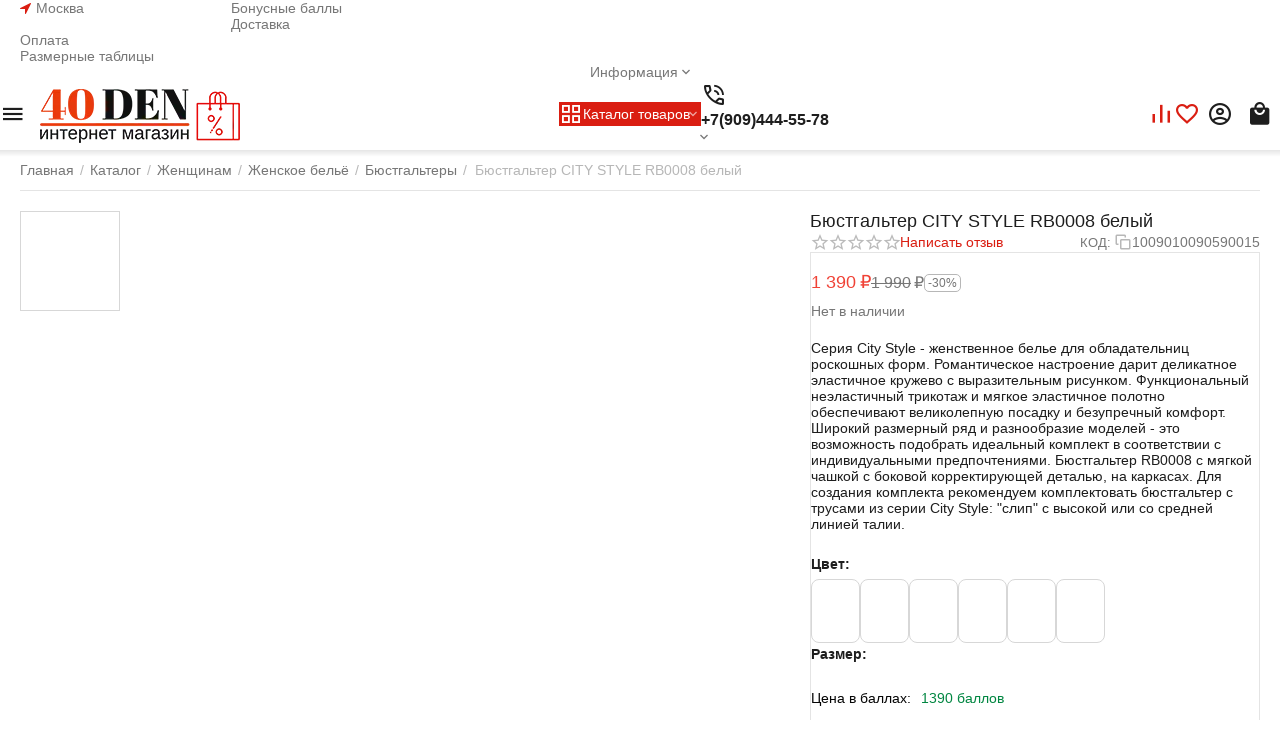

--- FILE ---
content_type: text/html; charset=utf-8
request_url: https://40den.ru/zhenschinam/bele/byustgaltery/byustgalter-city-style-rb0008-belyy/?variation_id=5151
body_size: 62673
content:
<!DOCTYPE html>
<html 
    lang="ru"
    dir="ltr"
    class="
 sticky-top-panel sticky-fc-panel sticky-buy-panel-_top"
>
<head>
<title>Купить Бюстгальтер CITY STYLE RB0008 белый ❤ в интернет-магазине нижнего белья Conte ✔ с доставкой по России</title>
<base href="https://40den.ru/" />
<meta http-equiv="Content-Type" content="text/html; charset=utf-8" data-ca-mode="" />
<meta name="viewport" content="width=device-width,initial-scale=1.0,minimum-scale=1.0,maximum-scale=1.0,user-scalable=no,viewport-fit=cover" />
<meta name="description" content="➤Бюстгальтер Conte из коллекции CITY STYLE ➤Лифчик • цвет: белый • все размеры • арт. 16С-0020КСП ❤ Купить нижнее белье в интернет магазине Конте ✔ Бесплатная доставка! Скидки! Распродажа!" />

    <meta name="keywords" content="Бюстгальтер Conte elegant, лифчик, нижнее белье купить дешево" />

<meta name="format-detection" content="telephone=no">

            <meta property="og:title" content="Купить Бюстгальтер CITY STYLE RB0008 белый ❤ в интернет-магазине нижнего белья Conte ✔ с доставкой по России" />
            <meta property="og:url" content="https://40den.ru/zhenschinam/bele/byustgaltery/byustgalter-city-style-rb0008-belyy/?variation_id=5151" />
            <meta property="og:image" content="https://40den.ru/images/detailed/25/16R--0020R-R-R--1.jpg" />
            <meta property="og:image:width" content="900" />
            <meta property="og:image:height" content="1200" />
            <meta property="og:site_name" content="40 DEN" />
            <meta property="og:type" content="activity" />
    
                            <link rel="canonical" href="https://40den.ru/zhenschinam/bele/byustgaltery/byustgalter-city-style-rb0008-belyy/" />
            


    <!-- Inline script moved to the bottom of the page -->
    <meta property="og:type" content="website" />
<meta property="og:locale" content="ru_RU" />
<meta property="og:title" content="Купить Бюстгальтер CITY STYLE RB0008 белый ❤ в интернет-магазине нижнего белья Conte ✔ с доставкой по России" />
<meta property="og:description" content="➤Бюстгальтер Conte из коллекции CITY STYLE ➤Лифчик • цвет: белый • все размеры • арт. 16С-0020КСП ❤ Купить нижнее белье в интернет магазине Конте ✔ Бесплатная доставка! Скидки! Распродажа!" />
<meta property="og:url" content="https://40den.ru/zhenschinam/bele/byustgaltery/byustgalter-city-style-rb0008-belyy/?variation_id=5151" />
    <meta property="og:image" content="https://40den.ru/images/detailed/25/16R--0020R-R-R--1.jpg" />

    <meta name="theme-color" content="#ffffff">

    <link href="https://40den.ru/images/logos/47/favicon40den.svg" rel="shortcut icon" type="image/svg" />

<link rel="preload" crossorigin="anonymous" as="font" href="https://40den.ru/design/themes/abt__unitheme2/media/custom_fonts/montserrat/inter-900.woff2?1769098025" type="font/woff2" />
<link type="text/css" rel="stylesheet" href="https://40den.ru/var/cache/misc/assets/design/themes/abt__unitheme2/css/standalone.91f09a6b1dccf4ca173c29d95c5b00a61769098024.css?1769098024" />    <script data-no-defer>
        
        window.WebSocket = new Proxy(window.WebSocket, {
            construct(target, args) {
                const ws = new target(...args);
                const wsEvents = ['close', 'error', 'message', 'open'];

                window._websockets = window._websockets || new Map();
                window._websockets.set(ws, {});

                const removeWs = (target) => {
                    window._websockets.remove(target);
                }

                ws.close = new Proxy(ws.close, {
                    apply(target, thisArg, args) {
                        if (args[0] !== 4444) removeWs(thisArg);
                        return target.apply(thisArg, args);
                    }
                });

                const addEventListenerProxy = new Proxy(ws.addEventListener, {
                    apply(target, thisArg, args) {
                        const [e, func] = args;
                        if (window._websockets.has(thisArg)) {
                            window._websockets.get(thisArg)[e]?.push(func) || (window._websockets.get(thisArg)[e] = [func]);
                        }

                        return target.apply(thisArg, args);
                    }
                });

                ws.addEventListener = addEventListenerProxy;

                wsEvents.forEach((e) => {
                    Object.defineProperty(ws, 'on' + e, {
                        set(func) {
                            const callback = function (event) {
                                func.call(this, event);
                            };
                            return addEventListenerProxy.apply(this, [
                                e,
                                callback,
                                false
                            ]);
                        }
                    });
                });

                return ws;
            }
        });
        
    </script>
<script data-no-defer>
    window.lazySizesConfig =  {
        loadMode: 2,
        hFac: 0.42857142857143,
        expand: 350,
        expFactor: 1,
        preloadAfterLoad: false
    };
    document.addEventListener('lazybeforeunveil', function(e){
        let element = e.target;
        var bg = element.getAttribute('data-background-url');
        if(bg){
            var bgImg = $(new Image());
            bgImg.attr('src', bg);
            bgImg.on('load', function () {
                $(element).css({
                    'background-image': "url('" + bg + "')"
                }).removeAttr('data-background-url')
            });
        }
    });
</script>
<!-- Inline script moved to the bottom of the page -->
<!-- Inline script moved to the bottom of the page -->
    <!-- Inline script moved to the bottom of the page -->

    
            <link rel="preload" href="https://40den.ru/design/themes/abt__unitheme2/media/custom_fonts/montserrat/inter-900.woff2?1769267540" as="font" type="font/woff" crossorigin="anonymous">
            <link rel="preload" href="https://40den.ru/design/themes/abt__unitheme2/media/custom_fonts/uni2-icons.ttf?1769267540" as="font" type="font/ttf" crossorigin="anonymous">
            <link rel="preload" href="https://40den.ru/design/themes/responsive/css/addons/ab__scroll_to_top/fonts/abscroll.woff?1769267540" as="font" type="font/woff" crossorigin="anonymous">
            <link rel="preload" href="https://40den.ru/design/themes/responsive/media/fonts/glyphs.woff?1769267540" as="font" type="font/woff" crossorigin="anonymous">
    <link rel="preload" href="https://40den.ru/images/logos/47/logo-no-background-200-54.webp" as="image">
<link rel="preload" href="https://40den.ru/images/logos/47/logo-no-background-200-54.webp" as="image">
<link rel="preload" href="https://40den.ru/images/thumbnails/570/760/detailed/25/16R--0020R-R-R--1.jpg.webp" as="image">
</head>

<body class=" desktop-screen user-is-guest">
            
        <div class="ty-tygh  " data-ca-element="mainContainer" id="tygh_container">

        <div id="ajax_overlay" class="ty-ajax-overlay"></div>
<div id="ajax_loading_box" class="ty-ajax-loading-box"></div>
        <div class="cm-notification-container notification-container">
</div>
        <div class="ty-helper-container "
                    id="tygh_main_container">
                                             
<div class="tygh-top-panel clearfix">
                <div class="container-fluid ">
                                                
                <div class="container-fluid-row container-fluid-row-full-width top-grid">
<div class="row-fluid ">        <div class="span16 " >
                    <div class="row-fluid ">        <div class="span3 top-grid-location " >
                    <div class="ty-geo-maps__geolocation"
         data-ca-geo-map-location-is-location-detected="false"
         data-ca-geo-map-location-element="location_block"
         id="geo_maps_location_block_1809"
    >
        <span class="hidden">Город: </span>
        
        

    
    

    <a id="opener_geo_maps_location_dialog_1809"
        class="cm-dialog-opener cm-dialog-auto-size ty-geo-maps__geolocation__opener"
        href="https://40den.ru/index.php?dispatch=geo_maps.customer_geolocation"         data-ca-target-id="content_geo_maps_location_dialog_1809"
                data-ca-dialog-title="Местоположение покупателя"        
        rel="nofollow"
    >
        <span class="ty-icon ty-icon-location-arrow" ></span>        <span class="ty-geo-maps__geolocation__opener-text">            <span data-ca-geo-map-location-element="location" class="ty-geo-maps__geolocation__location">Москва</span>
        </span>
            </a>


<div class="hidden" id="content_geo_maps_location_dialog_1809" title="Выберите ваш город">
    
</div>
    <!--geo_maps_location_block_1809--></div>
            </div>

                                        
            
        <div class="span13 top-links-grid " >
                    <div class="top-quick-links ty-float-right">
                    

        <div class="ty-text-links-wrapper">
        <div id="sw_text_links_1813" class="ty-text-links-btn cm-combination">
            <span class="ty-icon ty-icon-short-list" ></span>
            <span class="ty-icon ty-icon-down-micro ty-text-links-btn__arrow" ></span>
        </div>
    
        <ul id="text_links_1813" class="ty-text-links  cm-popup-box ty-text-links_show_inline"><li class="ty-text-links__item ty-level-0  ty-text-links__item--inline ty-quick-menu-item__points"><a class="ty-text-links__a ty-text-links__a--level-0  ty-text-links__a--inline" href="https://40den.ru/bonusnye-bally/">Бонусные баллы</a></li><li class="ty-text-links__item ty-level-0  ty-text-links__item--inline ty-quick-menu__delivery"><a class="ty-text-links__a ty-text-links__a--level-0  ty-text-links__a--inline" href="https://40den.ru/dostavka/">Доставка</a></li><li class="ty-text-links__item ty-level-0  ty-text-links__item--inline"><a class="ty-text-links__a ty-text-links__a--level-0  ty-text-links__a--inline" href="https://40den.ru/oplata-tovara/">Оплата</a></li><li class="ty-text-links__item ty-level-0  ty-text-links__item--inline"><a class="ty-text-links__a ty-text-links__a--level-0  ty-text-links__a--inline" href="https://40den.ru/sizes/">Размерные таблицы</a></li><li class="ty-text-links__item ty-level-0  ty-text-links__subitems ty-text-links__item--inline ty-quick-menu-item__place-order"><a class="ty-text-links__a ty-text-links__a--level-0  ty-text-links__a--subitems ty-text-links__a--inline">Информация</a>    

    
        <ul  class="ty-text-links "><li class="ty-text-links__item ty-level-1  ty-text-links__item--submenu ty-quick-menu__contacts"><a class="ty-text-links__a ty-text-links__a--level-1  ty-text-links__a--submenu" href="https://40den.ru/kontakty/">Контакты</a></li><li class="ty-text-links__item ty-level-1  ty-text-links__item--submenu ty-quick-menu-item__gift"><a class="ty-text-links__a ty-text-links__a--level-1  ty-text-links__a--submenu" href="https://40den.ru/podarochnye-sertifikaty/">Подарочные сертификаты</a></li><li class="ty-text-links__item ty-level-1  ty-text-links__item--submenu"><a class="ty-text-links__a ty-text-links__a--level-1  ty-text-links__a--submenu" href="https://40den.ru/vozvrat/">Возврат</a></li></ul>

    </li></ul>

    </div>
                    </div>
            </div>
</div>
            </div>
</div>
    </div>    
        </div>
        

</div>

<div class="tygh-header header-grid light-header v3 clearfix">
                <div class="container-fluid">
                                                
                <div class="container-fluid-row">
<div class="row-fluid ">        <div class="span16 top-menu-grid " >
                    <div class="row-fluid ">        <div class="span4 top-logo " >
                    <div id="sw_dropdown_346" class="ut2-sp-n cm-combination  cm-external-triggered"><span><i class="ut2-icon-outline-menu"></i></span></div><div id="dropdown_346" class="ut2-sw-b hidden cm-external-click" data-ca-external-click-id="sw_dropdown_346"></div><div class="ut2-sw-w" style="display: none;"><div class="ut2-scroll"><div class="ut2-sw"><div class="ut2-sp-f cm-combination" id="off_dropdown_346" style="display:none;"><i class="ut2-icon-baseline-close"></i></div><div class="ut2-rb"><div class="ty-logo-container">
    
            <a href="https://40den.ru/" title="Интернет магазин 40 DEN">
        
    

    


        
                            
        
        <img class="ty-pict  ty-logo-container__image   cm-image" width="200" height="54" alt="Интернет магазин 40 DEN" title="Интернет магазин 40 DEN" src="https://40den.ru/images/logos/47/logo-no-background-200-54.webp" />

    
            </a>
    </div></div><div class="ut2-rb account-info"></div><div class="ut2-fm-delimiter"></div><div class="ut2-rb"><button type="button" class="ty-btn ty-btn__primary ut2-menu-opener cm-external-click" data-ca-external-click-id="sw_dropdown_1818"><i class="ut2-icon-view_cozy"></i>&nbsp;Каталог товаров</button></div><div class="ut2-fm-delimiter"></div><nav class="ut2-fm "><div class="ut2-fmbtm hidden">Назад к главному</div><div class="ut2-fmw"><div class="ut2-lfl ty-menu-item__products ut2-lfl_inclusive">            

    
                

            
    
                                                                            <img class="ty-pict  ut2-lfl-icon lazyload   cm-image" alt="" title="" srcset="[data-uri]" src="[data-uri]" data-srcset="https://40den.ru/images/thumbnails/64/64/abt__ut2/menu-with-icon/36/icon-face-64x64.png.webp 2x" width="32" height="32" data-src="https://40den.ru/images/thumbnails/32/32/abt__ut2/menu-with-icon/36/icon-face-64x64.png.webp" />

<p class="ut2-lfl__head"><a href="https://40den.ru/zhenschinam/"><span class="ut2-lfl__head__t"><span class="ut2-lfl__head__name">ЖЕНЩИНАМ</span><span class="m-label" style="color:#ffffff;background-color:#ff0000;border: 1px solid #ff0000;">Популярно</span></span><span class="ut2-lfl__head__d">Все для женщин! От носков до свитеров!</span></a></p><i></i><div class="ut2-slw ut2-slw__right-panel"><div class="ut2-slw__html"><div class="ut2-lsl with-pic ut2-lsl__more"><p><a href="https://40den.ru/zhenschinam/kolgotki/"><span>Колготки женские<span class="m-label" style="color:#000000;background-color:#ff9900;border: 1px solid #ff9900;">ХИТ</span></span></a></p><div class="ut2-tlw"><a href="javascript:void(0);" onclick="$(this).parent().find('a').removeClass('hidden');$(this).addClass('hidden');" class="ut2-lsl__more-link" title=""><span>Еще</span></a><a href="https://40den.ru/zhenschinam/kolgotki/nedorogie-kolgotki/" class="">Недорогие колготки</a><a href="https://40den.ru/zhenschinam/kolgotki/klassicheskie/" class="">Классические колготки</a><a href="https://40den.ru/zhenschinam/kolgotki/korrektiruyuschie/" class="">Корректирующие колготки</a><a href="https://40den.ru/zhenschinam/kolgotki/teplye/" class="">Теплые колготки</a><a href="https://40den.ru/zhenschinam/kolgotki/fantaziynye/" class="">Фантазийные колготки</a><a href="https://40den.ru/zhenschinam/kolgotki/svadebnye/" class=" hidden">Свадебные колготки</a><a href="https://40den.ru/zhenschinam/kolgotki/azhurnye/" class=" hidden">Ажурные колготки</a><a href="https://40den.ru/zhenschinam/kolgotki/dlya-beremennyh/" class=" hidden">Колготки для беременных</a><a href="https://40den.ru/zhenschinam/kolgotki/kapronovye-kolgotki/" class=" hidden">Капроновые колготки</a><a href="https://40den.ru/zhenschinam/kolgotki/kolgotki-s-zanizhennoy-taliey/" class=" hidden">Колготки с заниженной талией</a><a href="https://40den.ru/zhenschinam/kolgotki/besshovnye-kolgotki/" class=" hidden">Бесшовные колготки</a><a href="https://40den.ru/zhenschinam/kolgotki/tonkie-kolgotki/" class=" hidden">Тонкие колготки</a></div></div><div class="ut2-lsl with-pic ut2-lsl__more"><p><a href="https://40den.ru/zhenschinam/bele/"><span>Нижнее белье женское</span></a></p><div class="ut2-tlw"><a href="javascript:void(0);" onclick="$(this).parent().find('a').removeClass('hidden');$(this).addClass('hidden');" class="ut2-lsl__more-link" title=""><span>Еще</span></a><a href="https://40den.ru/zhenschinam/bele/korsetnoe-bele/" class="">Корсетное белье</a><a href="https://40den.ru/zhenschinam/bele/trikotazhnoe-bele/" class="">Трикотажное белье</a><a href="https://40den.ru/zhenschinam/bele/byustgaltery/" class="">Бюстгальтеры</a><a href="https://40den.ru/zhenschinam/bele/byuste/" class="">Бюстье</a><a href="https://40den.ru/zhenschinam/bele/trusy/" class="">Трусы</a><a href="https://40den.ru/zhenschinam/bele/topy/" class=" hidden">Топы</a><a href="https://40den.ru/zhenschinam/bele/mayki/" class=" hidden">Майки</a><a href="https://40den.ru/zhenschinam/bele/bodi/" class=" hidden">Боди</a></div></div><div class="ut2-lsl with-pic ut2-lsl__more"><p><a href="https://40den.ru/zhenschinam/chulki/"><span>Чулки женские</span></a></p><div class="ut2-tlw"><a href="javascript:void(0);" onclick="$(this).parent().find('a').removeClass('hidden');$(this).addClass('hidden');" class="ut2-lsl__more-link" title=""><span>Еще</span></a><a href="https://40den.ru/zhenschinam/chulki/klassicheskie/" class="">Классические чулки</a><a href="https://40den.ru/zhenschinam/chulki/svadebnye/" class="">Свадебные чулки</a><a href="https://40den.ru/zhenschinam/chulki/fantaziynye/" class="">Фантазийные чулки</a><a href="https://40den.ru/zhenschinam/chulki/" class="">Тонкие чулки</a><a href="https://40den.ru/zhenschinam/chulki/golfiny/" class="">Гольфины</a><a href="https://40den.ru/zhenschinam/chulki/" class=" hidden">Капроновые чулки</a></div></div><div class="ut2-lsl with-pic ut2-lsl__more"><p><a href="https://40den.ru/zhenschinam/noski/"><span>Носки женские</span></a></p><div class="ut2-tlw"><a href="javascript:void(0);" onclick="$(this).parent().find('a').removeClass('hidden');$(this).addClass('hidden');" class="ut2-lsl__more-link" title=""><span>Еще</span></a><a href="https://40den.ru/zhenschinam/noski/klassicheskie/" class="">Классические</a><a href="https://40den.ru/zhenschinam/noski/udlinennye/" class="">​Удлиненные</a><a href="https://40den.ru/zhenschinam/noski/korotkie/" class="">Короткие</a><a href="https://40den.ru/zhenschinam/noski/fantaziynye/" class="">Фантазийные</a><a href="https://40den.ru/zhenschinam/noski/teplye/" class="">Теплые</a><a href="https://40den.ru/zhenschinam/noski/poliamidnye/" class=" hidden">Капроновые</a><a href="https://40den.ru/zhenschinam/noski/novogodnie/" class=" hidden">Новогодние</a><a href="https://40den.ru/zhenschinam/noski/disney/" class=" hidden">Disney</a><a href="https://40den.ru/zhenschinam/noski/brestskie/" class=" hidden">Брестские</a></div></div><div class="ut2-lsl with-pic"><p><a href="https://40den.ru/zhenschinam/golfy/"><span>Гольфы женские</span></a></p></div><div class="ut2-lsl with-pic"><p><a href="https://40den.ru/zhenschinam/podsledniki/"><span>Подследники женские</span></a></p></div><div class="ut2-lsl with-pic"><p><a href="https://40den.ru/zhenschinam/podarochnye-nabory/"><span>Подарочные наборы</span></a></p></div><div class="ut2-lsl with-pic"><p><a href="https://40den.ru/zhenschinam/kupalniki/"><span>Купальники женские</span></a></p></div><div class="ut2-lsl with-pic"><p><a href="https://40den.ru/zhenschinam/odezhda/"><span>Одежда для женщин</span></a></p><div class="ut2-tlw"><a href="https://40den.ru/zhenschinam/odezhda/dzhempery/" class="">Джемперы</a><a href="https://40den.ru/zhenschinam/odezhda/tuniki/" class="">Туники</a><a href="https://40den.ru/zhenschinam/odezhda/platya/" class="">Платья</a><a href="https://40den.ru/zhenschinam/odezhda/kombinezony/" class="">Комбинезоны</a><a href="https://40den.ru/zhenschinam/odezhda/yubki/" class="">Юбки</a></div></div><div class="ut2-lsl with-pic ut2-lsl__more"><p><a href="https://40den.ru/zhenschinam/legginsy/"><span>Легинсы женские</span></a></p><div class="ut2-tlw"><a href="javascript:void(0);" onclick="$(this).parent().find('a').removeClass('hidden');$(this).addClass('hidden');" class="ut2-lsl__more-link" title=""><span>Еще</span></a><a href="https://40den.ru/zhenschinam/legginsy/trikotazhnye/" class="">Трикотажные</a><a href="https://40den.ru/zhenschinam/legginsy/teplye/" class="">Теплые</a><a href="https://40den.ru/zhenschinam/legginsy/fantaziynye/" class="">Фантазийные</a><a href="https://40den.ru/zhenschinam/legginsy/azhurnye/" class="">Ажурные</a><a href="https://40den.ru/zhenschinam/legginsy/legginsy-dlya-beremennyh/" class="">Леггинсы для беременных</a><a href="https://40den.ru/zhenschinam/legginsy/bridzhi/" class=" hidden">Бриджи</a><a href="https://40den.ru/zhenschinam/legginsy/bryuki/" class=" hidden">Брюки</a></div></div><div class="ut2-lsl with-pic"><p><a href="https://40den.ru/zhenschinam/dzhinsy/"><span>Джинсы женские</span></a></p><div class="ut2-tlw"><a href="https://40den.ru/zhenschinam/dzhinsy/klassicheskie/" class="">Классические</a><a href="https://40den.ru/zhenschinam/dzhinsy/modeliruyuschie/" class="">Моделирующие</a></div></div><div class="ut2-lsl with-pic"><p><a href="https://40den.ru/rasprodazha/zhenschinam/"><span>РАСПРОДАЖА<span class="m-label" style="color:#ffffff;background-color:#ff0000;border: 1px solid #ff0000;">SALE</span></span></a></p></div><div class="ut2-lsl with-pic"><p><a href="https://40den.ru/novinki/zhenschinam/"><span>НОВИНКИ<span class="m-label" style="color:#ffffff;background-color:#38761d;border: 1px solid #38761d;">новые поступления</span></span></a></p></div></div><div class="ut2-slw__html-item right_top hidden-phone"><p><a href="/zhenschinam/bele/byustgaltery/"><img src="/images/promo/Icon/LYRIQUE.webp" alt="Серия Lyrique" title="Серия Lyrique"></a>
</p></div></div></div><div class="ut2-lfl  ut2-lfl_inclusive">            

    
                

            
    
                                                                            <img class="ty-pict  ut2-lfl-icon lazyload   cm-image" alt="" title="" srcset="[data-uri]" src="[data-uri]" data-srcset="https://40den.ru/images/thumbnails/64/64/abt__ut2/menu-with-icon/36/icon-man-64x64.png.webp 2x" width="32" height="32" data-src="https://40den.ru/images/thumbnails/32/32/abt__ut2/menu-with-icon/36/icon-man-64x64.png.webp" />

<p class="ut2-lfl__head"><a href="https://40den.ru/muzhchinam/"><span class="ut2-lfl__head__t"><span class="ut2-lfl__head__name">МУЖЧИНАМ</span></span><span class="ut2-lfl__head__d">Носки, белье, трикотаж и многое другое для мужчин</span></a></p><i></i><div class="ut2-slw ut2-slw__right-panel"><div class="ut2-slw__html"><div class="ut2-lsl with-pic ut2-lsl__more"><p><a href="https://40den.ru/muzhchinam/noski/"><span>Носки мужские</span></a></p><div class="ut2-tlw"><a href="javascript:void(0);" onclick="$(this).parent().find('a').removeClass('hidden');$(this).addClass('hidden');" class="ut2-lsl__more-link" title=""><span>Еще</span></a><a href="https://40den.ru/muzhchinam/noski/klassicheskie/" class="">Классические</a><a href="https://40den.ru/muzhchinam/noski/dlinnye/" class="">Удлиненные</a><a href="https://40den.ru/muzhchinam/noski/korotkie/" class="">Короткие</a><a href="https://40den.ru/muzhchinam/noski/tonkie/" class="">Тонкие</a><a href="https://40den.ru/muzhchinam/noski/teplye/" class="">Теплые</a><a href="https://40den.ru/muzhchinam/noski/cvetnye/" class=" hidden">Цветные</a><a href="https://40den.ru/muzhchinam/noski/novogodnie/" class=" hidden">Новогодние</a><a href="https://40den.ru/muzhchinam/noski/disney/" class=" hidden">Disney</a><a href="https://40den.ru/muzhchinam/noski/marvel/" class=" hidden">Marvel</a><a href="https://40den.ru/muzhchinam/noski/esli/" class=" hidden">Esli</a><a href="https://40den.ru/muzhchinam/noski/brestskie/" class=" hidden">Брестские</a></div></div><div class="ut2-lsl with-pic ut2-lsl__more"><p><a href="https://40den.ru/muzhchinam/muzhskoe-bele/"><span>Бельё мужское</span></a></p><div class="ut2-tlw"><a href="javascript:void(0);" onclick="$(this).parent().find('a').removeClass('hidden');$(this).addClass('hidden');" class="ut2-lsl__more-link" title=""><span>Еще</span></a><a href="https://40den.ru/muzhchinam/muzhskoe-bele/termobele/" class="">Термобелье</a><a href="https://40den.ru/muzhchinam/muzhskoe-bele/trusy/" class="">Трусы мужские</a><a href="https://40den.ru/muzhchinam/muzhskoe-bele/trusy/muzhskie-trusy-shorty/" class="">Шорты</a><a href="https://40den.ru/muzhchinam/muzhskoe-bele/trusy/muzhskie-trusy-boksery/" class="">Боксеры</a><a href="https://40den.ru/muzhchinam/muzhskoe-bele/trusy/muzhskie-trusy-slipy/" class="">Слипы</a><a href="https://40den.ru/muzhchinam/muzhskoe-bele/trusy/" class=" hidden">Комплекты</a></div></div><div class="ut2-lsl with-pic"><p><a href="javascript:void(0)"><span>Одежда</span></a></p><div class="ut2-tlw"><a href="https://40den.ru/muzhchinam/dzhempery/" class="">Джемперы</a><a href="https://40den.ru/muzhchinam/futbolki-muzhskie/" class="">Футболки</a><a href="https://40den.ru/muzhchinam/mayki-muzhskie/" class="">Майки</a></div></div><div class="ut2-lsl with-pic"><p><a href="https://40den.ru/muzhchinam/podsledniki/"><span>Подследники мужские</span></a></p></div><div class="ut2-lsl with-pic"><p><a href="https://40den.ru/muzhchinam/podarochnye-nabory/"><span>Подарочные наборы</span></a></p></div><div class="ut2-lsl with-pic"><p><a href="https://40den.ru/novinki/muzhchinam/"><span>НОВИНКИ<span class="m-label" style="color:#ffffff;background-color:#38761d;border: 1px solid #38761d;">новые поступления</span></span></a></p></div><div class="ut2-lsl with-pic"><p><a href="https://40den.ru/rasprodazha/muzhchinam/"><span>РАСПРОДАЖА<span class="m-label" style="color:#ffffff;background-color:#ff0000;border: 1px solid #ff0000;">СКИДКИ</span></span></a></p></div></div><div class="ut2-slw__html-item right_top hidden-phone"><p><a href="/muzhchinam/noski/"><img src="/images/promo/bannery/menu_socks-men.webp" alt="Носки дивари" title="Носки дивари"></a>
</p></div></div></div><div class="ut2-lfl  ut2-lfl_inclusive">            

    
                

            
    
                                                                            <img class="ty-pict  ut2-lfl-icon lazyload   cm-image" alt="" title="" srcset="[data-uri]" src="[data-uri]" data-srcset="https://40den.ru/images/thumbnails/64/64/abt__ut2/menu-with-icon/36/icon-siblings-64x64.png.webp 2x" width="32" height="32" data-src="https://40den.ru/images/thumbnails/32/32/abt__ut2/menu-with-icon/36/icon-siblings-64x64.png.webp" />

<p class="ut2-lfl__head"><a href="https://40den.ru/detyam/"><span class="ut2-lfl__head__t"><span class="ut2-lfl__head__name">ДЕТЯМ</span><span class="m-label" style="color:#ffffff;background-color:#434343;border: 1px solid #434343;">НОВЫЕ КОЛЛЕКЦИИ</span></span><span class="ut2-lfl__head__d">Носки, колготки, легинсы и многое другое для девочек и мальчиков</span></a></p><i></i><div class="ut2-slw ut2-slw__right-panel"><div class="ut2-slw__html"><div class="ut2-lsl with-pic ut2-lsl__more"><p><a href="https://40den.ru/detyam/kolgotki/"><span>Детские колготки</span></a></p><div class="ut2-tlw"><a href="javascript:void(0);" onclick="$(this).parent().find('a').removeClass('hidden');$(this).addClass('hidden');" class="ut2-lsl__more-link" title=""><span>Еще</span></a><a href="https://40den.ru/detyam/kolgotki/kolgotki-dlya-devochek/" class="">Колготки для девочек</a><a href="https://40den.ru/detyam/kolgotki/kolgotki-dlya-malchikov/" class="">Колготки для мальчиков</a><a href="https://40den.ru/detyam/kolgotki/klassicheskie/" class="">Классические</a><a href="https://40den.ru/detyam/kolgotki/tonkie/" class="">Тонкие</a><a href="https://40den.ru/detyam/kolgotki/naryadnye/" class="">Нарядные</a><a href="https://40den.ru/detyam/kolgotki/teplye/" class=" hidden">Теплые</a><a href="https://40den.ru/detyam/kolgotki/novogodnie/" class=" hidden">Новогодние</a><a href="https://40den.ru/detyam/kolgotki/veselye-nozhki/" class=" hidden">Весёлые ножки</a><a href="https://40den.ru/detyam/kolgotki/mordashki/" class=" hidden">Мордашки</a><a href="https://40den.ru/detyam/kolgotki/malyshariki/" class=" hidden">Малышарики</a><a href="https://40den.ru/detyam/kolgotki/disney/" class=" hidden">Disney</a><a href="https://40den.ru/detyam/kolgotki/esli/" class=" hidden">Esli</a><a href="https://40den.ru/detyam/kolgotki/brestskie/" class=" hidden">Брестские</a></div></div><div class="ut2-lsl with-pic ut2-lsl__more"><p><a href="https://40den.ru/detyam/noski/"><span>Носки детские</span></a></p><div class="ut2-tlw"><a href="javascript:void(0);" onclick="$(this).parent().find('a').removeClass('hidden');$(this).addClass('hidden');" class="ut2-lsl__more-link" title=""><span>Еще</span></a><a href="https://40den.ru/detyam/noski/klassicheskie/" class="">Классические</a><a href="https://40den.ru/detyam/noski/naryadnye/" class="">Нарядные</a><a href="https://40den.ru/detyam/noski/korotkie/" class="">Короткие</a><a href="https://40den.ru/detyam/noski/teplye/" class="">Теплые</a><a href="https://40den.ru/detyam/noski/antiskolzyaschie/" class="">Антискользящие</a><a href="https://40den.ru/detyam/noski/novogodnie/" class=" hidden">Новогодние</a><a href="https://40den.ru/detyam/noski/disney/" class=" hidden">Disney</a><a href="https://40den.ru/detyam/noski/marvel/" class=" hidden">Marvel</a><a href="https://40den.ru/detyam/noski/veselye-nozhki/" class=" hidden">Весёлые ножки</a><a href="https://40den.ru/detyam/noski/glazastiki/" class=" hidden">Глазастики</a><a href="https://40den.ru/detyam/noski/smeshariki/" class=" hidden">Смешарики</a><a href="https://40den.ru/detyam/noski/malyshariki/" class=" hidden">Малышарики</a><a href="https://40den.ru/detyam/noski/esli/" class=" hidden">Esli</a><a href="https://40den.ru/detyam/noski/brestskie/" class=" hidden">Брестские</a></div></div><div class="ut2-lsl with-pic"><p><a href="https://40den.ru/detyam/golfy/"><span>Гольфы детские</span></a></p><div class="ut2-tlw"><a href="https://40den.ru/detyam/golfy/klassicheskie/" class="">Классические</a><a href="https://40den.ru/detyam/golfy/naryadnye/" class="">Нарядные</a></div></div><div class="ut2-lsl with-pic"><p><a href="https://40den.ru/detyam/legginsy/"><span>Леггинсы детские</span></a></p><div class="ut2-tlw"><a href="https://40den.ru/detyam/legginsy/legginsy/" class="">Лосины</a><a href="https://40den.ru/detyam/legginsy/bridzhi/" class="">Бриджи</a><a href="https://40den.ru/detyam/legginsy/bryuki/" class="">Брюки</a></div></div><div class="ut2-lsl with-pic"><p><a href="https://40den.ru/detyam/odezhda/"><span>Одежда детская</span></a></p><div class="ut2-tlw"><a href="https://40den.ru/detyam/odezhda/dzhempery/" class="">Футболки</a><a href="https://40den.ru/detyam/odezhda/komplekty-trikotazhnye/" class="">Комплекты трикотажные</a></div></div><div class="ut2-lsl with-pic"><p><a href="https://40den.ru/detyam/bele/"><span>Белье детское</span></a></p><div class="ut2-tlw"><a href="https://40den.ru/detyam/bele/trusy/" class="">Трусы</a><a href="https://40den.ru/detyam/bele/mayki/" class="">Майки</a></div></div><div class="ut2-lsl with-pic"><p><a href="https://40den.ru/detyam/kupalniki/"><span>Купальники детские</span></a></p><div class="ut2-tlw"><a href="https://40den.ru/detyam/kupalniki/kupalniki/" class="">Купальники</a><a href="https://40den.ru/detyam/kupalniki/plavki/" class="">Плавки</a></div></div><div class="ut2-lsl with-pic"><p><a href="https://40den.ru/detyam/shapki/"><span>Шапки детские</span></a></p></div><div class="ut2-lsl with-pic"><p><a href="https://40den.ru/novinki/detyam/"><span>НОВИНКИ<span class="m-label" style="color:#ffffff;background-color:#38761d;border: 1px solid #38761d;">NEW</span></span></a></p></div><div class="ut2-lsl with-pic"><p><a href="https://40den.ru/rasprodazha/detyam/"><span>РАСПРОДАЖА<span class="m-label" style="color:#ffffff;background-color:#ff0000;border: 1px solid #ff0000;">ВЫГОДНО</span></span></a></p></div></div><div class="ut2-slw__html-item right_top hidden-phone"><p><a href="/detyam/kolgotki/naryadnye/"><img src="/images/promo/bannery/menu-kids.webp" alt="Фантазийные колготки для девочек" title="Фантазийные колготки для девочек"></a>
</p></div></div></div><div class="ut2-lfl  ut2-lfl_inclusive">            

    
                

            
    
                                                                            <img class="ty-pict  ut2-lfl-icon lazyload   cm-image" alt="" title="" srcset="[data-uri]" src="[data-uri]" data-srcset="https://40den.ru/images/thumbnails/64/64/abt__ut2/menu-with-icon/36/icon-gloves-64x64.png.webp 2x" width="32" height="32" data-src="https://40den.ru/images/thumbnails/32/32/abt__ut2/menu-with-icon/36/icon-gloves-64x64.png.webp" />

<p class="ut2-lfl__head"><a href="https://40den.ru/aksessuary/"><span class="ut2-lfl__head__t"><span class="ut2-lfl__head__name">АКСЕССУАРЫ</span><span class="m-label" style="color:#ffff00;background-color:#000000;border: 1px solid #000000;">ИНТЕРЕСНО</span></span><span class="ut2-lfl__head__d">Шарфы, перчатки, шапки, заколки и другое</span></a></p><i></i><div class="ut2-slw"><div class="ut2-lsl"><p><a href="https://40den.ru/aksessuary/sharfy/"><span>Шарфы</span></a></p></div><div class="ut2-lsl"><p><a href="https://40den.ru/aksessuary/shapki/"><span>Шапки</span></a></p></div><div class="ut2-lsl"><p><a href="https://40den.ru/aksessuary/zakolki-dlya-volos/"><span>Заколки для волос</span></a></p></div><div class="ut2-lsl"><p><a href="https://40den.ru/aksessuary/povyazki-i-obruchi/"><span>Повязки и обручи</span></a></p></div><div class="ut2-lsl"><p><a href="https://40den.ru/aksessuary/rezinki-dlya-volos/"><span>Резинки для волос</span></a></p></div></div></div><div class="ut2-lfl  ut2-lfl_inclusive">            

    
                

            
    
                                                                            <img class="ty-pict  ut2-lfl-icon lazyload   cm-image" alt="" title="" srcset="[data-uri]" src="[data-uri]" data-srcset="https://40den.ru/images/thumbnails/64/64/abt__ut2/menu-with-icon/36/icon-hot-sale-64x64.png.webp 2x" width="32" height="32" data-src="https://40den.ru/images/thumbnails/32/32/abt__ut2/menu-with-icon/36/icon-hot-sale-64x64.png.webp" />

<p class="ut2-lfl__head"><a href="https://40den.ru/rasprodazha/"><span class="ut2-lfl__head__t"><span class="ut2-lfl__head__name">РАСПРОДАЖА</span><span class="m-label" style="color:#ffffff;background-color:#38761d;border: 1px solid #38761d;">ВЫГОДНО</span></span><span class="ut2-lfl__head__d">Лучшие цены, выгодные предложения</span></a></p><i></i><div class="ut2-slw"><div class="ut2-slw__html"><div class="ut2-lsl ut2-lsl__more"><p><a href="https://40den.ru/rasprodazha/zhenschinam/"><span>ДЛЯ ЖЕНЩИН</span></a></p><div class="ut2-tlw"><a href="javascript:void(0);" onclick="$(this).parent().find('a').removeClass('hidden');$(this).addClass('hidden');" class="ut2-lsl__more-link" title=""><span>Еще</span></a><a href="https://40den.ru/rasprodazha/zhenschinam/kolgotki/" class="">Колготки</a><a href="https://40den.ru/rasprodazha/zhenschinam/noski/" class="">Носки</a><a href="https://40den.ru/rasprodazha/zhenschinam/chulki/" class="">Чулки</a><a href="https://40den.ru/rasprodazha/zhenschinam/byustgaltery/" class="">Бюстгальтеры</a><a href="https://40den.ru/rasprodazha/zhenschinam/trusy/" class="">Трусы</a><a href="https://40den.ru/rasprodazha/zhenschinam/legginsy/" class=" hidden">Леггинсы</a><a href="https://40den.ru/rasprodazha/zhenschinam/dzhempery/" class=" hidden">Джемперы</a><a href="https://40den.ru/rasprodazha/zhenschinam/dzhinsy/" class=" hidden">Джинсы</a></div></div><div class="ut2-lsl"><p><a href="https://40den.ru/rasprodazha/detyam/"><span>ДЛЯ ДЕТЕЙ</span></a></p><div class="ut2-tlw"><a href="https://40den.ru/rasprodazha/detyam/kolgotki/" class="">Колготки</a><a href="https://40den.ru/rasprodazha/detyam/noski/" class="">Носки</a><a href="https://40den.ru/rasprodazha/detyam/legginsy/" class="">Леггинсы</a><a href="https://40den.ru/rasprodazha/detyam/shapki/" class="">Шапки</a></div></div><div class="ut2-lsl"><p><a href="https://40den.ru/rasprodazha/muzhchinam/"><span>ДЛЯ МУЖЧИН</span></a></p><div class="ut2-tlw"><a href="https://40den.ru/rasprodazha/muzhchinam/futbolki/" class="">Футболки</a><a href="https://40den.ru/rasprodazha/muzhchinam/trusy/" class="">Трусы</a><a href="https://40den.ru/rasprodazha/muzhchinam/noski/" class="">Носки</a><a href="https://40den.ru/rasprodazha/muzhchinam/podsledniki/" class="">Подследники</a></div></div></div><div class="ut2-slw__html-item bottom hidden-phone"><p><a href="/zhenschinam/bele/?features_hash=2-2337"><img src="/images/promo/bannery/bele_basic.webp" alt="Новинка Basic Collection" title="Новые цвета"></a>
</p></div></div></div><div class="ut2-lfl  ut2-lfl_inclusive">            

    
                

            
    
                                                                            <img class="ty-pict  ut2-lfl-icon lazyload   cm-image" alt="" title="" srcset="[data-uri]" src="[data-uri]" data-srcset="https://40den.ru/images/thumbnails/64/64/abt__ut2/menu-with-icon/36/icon-new-64x64.png.webp 2x" width="32" height="32" data-src="https://40den.ru/images/thumbnails/32/32/abt__ut2/menu-with-icon/36/icon-new-64x64.png.webp" />

<p class="ut2-lfl__head"><a href="https://40den.ru/novinki/"><span class="ut2-lfl__head__t"><span class="ut2-lfl__head__name">НОВИНКИ</span></span><span class="ut2-lfl__head__d">Новые коллекции</span></a></p><i></i><div class="ut2-slw"><div class="ut2-slw__html"><div class="ut2-lsl"><p><a href="https://40den.ru/novinki/zhenschinam/"><span>ДЛЯ ЖЕНЩИН</span></a></p></div><div class="ut2-lsl"><p><a href="https://40den.ru/novinki/muzhchinam/"><span>ДЛЯ МУЖЧИН</span></a></p></div><div class="ut2-lsl"><p><a href="https://40den.ru/novinki/detyam/"><span>ДЛЯ ДЕТЕЙ</span></a></p></div></div><div class="ut2-slw__html-item bottom hidden-phone"><p><a href="/zhenschinam/noski/poliamidnye/"><img src="/images/promo/bannery/baner_dresscode-socks.webp" alt="Новинка носки дресс код" title="Новинка носки дресс код"></a>
</p></div></div></div><div class="ut2-lfl  ut2-lfl_inclusive">            

    
                

            
    
                                                                            <img class="ty-pict  ut2-lfl-icon lazyload   cm-image" alt="" title="" srcset="[data-uri]" src="[data-uri]" data-srcset="https://40den.ru/images/thumbnails/64/64/abt__ut2/menu-with-icon/36/icon-brand-64x64.png.webp 2x" width="32" height="32" data-src="https://40den.ru/images/thumbnails/32/32/abt__ut2/menu-with-icon/36/icon-brand-64x64.png.webp" />

<p class="ut2-lfl__head"><a href="/brand/"><span class="ut2-lfl__head__t"><span class="ut2-lfl__head__name">БРЕНДЫ</span></span><span class="ut2-lfl__head__d">Торговые марки представленные в магазине</span></a></p><i></i><div class="ut2-slw"><div class="ut2-lsl"><p><a href="/conte-elegant/"><span class="img">

    


            
    
                                    <img class="ty-pict  ut2-lfl-icon lazyload   cm-image" alt="" title="" src="[data-uri]" width="200" height="150" data-src="https://40den.ru/images/abt__ut2/menu-with-icon/41/conte_e.webp" />

</span><span>CONTE</span></a></p></div><div class="ut2-lsl"><p><a href="/omsa/"><span class="img">

    


            
    
                                    <img class="ty-pict  ut2-lfl-icon lazyload   cm-image" alt="" title="" src="[data-uri]" width="200" height="150" data-src="https://40den.ru/images/abt__ut2/menu-with-icon/41/omsa.webp" />

</span><span>OMSA</span></a></p></div><div class="ut2-lsl"><p><a href="/incanto/"><span class="img">

    


            
    
                                    <img class="ty-pict  ut2-lfl-icon lazyload   cm-image" alt="" title="" src="[data-uri]" width="181" height="116" data-src="https://40den.ru/images/abt__ut2/menu-with-icon/46/incanto.jpg" />

</span><span>INCANTO</span></a></p></div><div class="ut2-lsl"><p><a href="/levante/"><span class="img">

    


            
    
                                    <img class="ty-pict  ut2-lfl-icon lazyload   cm-image" alt="" title="" src="[data-uri]" width="200" height="150" data-src="https://40den.ru/images/abt__ut2/menu-with-icon/41/lev.webp" />

</span><span>LEVANTE</span></a></p></div><div class="ut2-lsl"><p><a href="/minimi/"><span class="img">

    


            
    
                                    <img class="ty-pict  ut2-lfl-icon lazyload   cm-image" alt="" title="" src="[data-uri]" width="200" height="150" data-src="https://40den.ru/images/abt__ut2/menu-with-icon/41/min.webp" />

</span><span>MINIMI</span></a></p></div><div class="ut2-lsl"><p><a href="/filodoro/"><span class="img">

    


            
    
                                    <img class="ty-pict  ut2-lfl-icon lazyload   cm-image" alt="" title="" src="[data-uri]" width="200" height="150" data-src="https://40den.ru/images/abt__ut2/menu-with-icon/41/fil.webp" />

</span><span>FILODORO</span></a></p></div><div class="ut2-lsl"><p><a href="/philippe-matignon/"><span class="img">

    


            
    
                                    <img class="ty-pict  ut2-lfl-icon lazyload   cm-image" alt="" title="" src="[data-uri]" width="200" height="150" data-src="https://40den.ru/images/abt__ut2/menu-with-icon/41/phm.webp" />

</span><span>PHILIPPE MATIGNON</span></a></p></div><div class="ut2-lsl"><p><a href="/golden-lady/"><span class="img">

    


            
    
                                    <img class="ty-pict  ut2-lfl-icon lazyload   cm-image" alt="" title="" src="[data-uri]" width="200" height="150" data-src="https://40den.ru/images/abt__ut2/menu-with-icon/41/gl.webp" />

</span><span>GOLDEN LADY</span></a></p></div><div class="ut2-lsl"><p><a href="/sisi/"><span class="img">

    


            
    
                                    <img class="ty-pict  ut2-lfl-icon lazyload   cm-image" alt="" title="" src="[data-uri]" width="200" height="150" data-src="https://40den.ru/images/abt__ut2/menu-with-icon/41/sis.webp" />

</span><span>SISI</span></a></p></div><div class="ut2-lsl"><p><a href="/diwari/"><span class="img">

    


            
    
                                    <img class="ty-pict  ut2-lfl-icon lazyload   cm-image" alt="" title="" src="[data-uri]" width="200" height="150" data-src="https://40den.ru/images/abt__ut2/menu-with-icon/41/diwar.webp" />

</span><span>DIWARI</span></a></p></div><div class="ut2-lsl"><p><a href="/esli/"><span class="img">

    


            
    
                                    <img class="ty-pict  ut2-lfl-icon lazyload   cm-image" alt="" title="" src="[data-uri]" width="200" height="150" data-src="https://40den.ru/images/abt__ut2/menu-with-icon/41/esli.webp" />

</span><span>ESLI</span></a></p></div><div class="ut2-lsl"><p><a href="/brestskiye/"><span class="img">

    


            
    
                                    <img class="ty-pict  ut2-lfl-icon lazyload   cm-image" alt="" title="" src="[data-uri]" width="200" height="150" data-src="https://40den.ru/images/abt__ut2/menu-with-icon/41/brest.webp" />

</span><span>БРЕСТСКИЕ</span></a></p></div><div class="ut2-lsl"><p><a href="/dea-mia/"><span class="img">

    


            
    
                                    <img class="ty-pict  ut2-lfl-icon lazyload   cm-image" alt="" title="" src="[data-uri]" width="200" height="150" data-src="https://40den.ru/images/abt__ut2/menu-with-icon/41/deamia.webp" />

</span><span>DEA MIA</span></a></p></div><div class="ut2-lsl"><p><a href="/conte-kids/"><span class="img">

    


            
    
                                    <img class="ty-pict  ut2-lfl-icon lazyload   cm-image" alt="" title="" src="[data-uri]" width="200" height="150" data-src="https://40den.ru/images/abt__ut2/menu-with-icon/41/conte_kid.webp" />

</span><span>CONTE-KIDS</span></a></p></div><div class="ut2-lsl"><p><a href="/glamour/"><span class="img">

    


            
    
                                    <img class="ty-pict  ut2-lfl-icon lazyload   cm-image" alt="" title="" src="[data-uri]" width="181" height="116" data-src="https://40den.ru/images/abt__ut2/menu-with-icon/46/glamour.jpg" />

</span><span>GLAMOUR</span></a></p></div><div class="ut2-lsl"><p><a href="/esli-kids/"><span class="img">

    


            
    
                                    <img class="ty-pict  ut2-lfl-icon lazyload   cm-image" alt="" title="" src="[data-uri]" width="200" height="150" data-src="https://40den.ru/images/abt__ut2/menu-with-icon/41/e_kids.webp" />

</span><span>ESLI Kids</span></a></p></div><div class="ut2-lsl"><p><a href="/innamore/"><span class="img">

    


            
    
                                    <img class="ty-pict  ut2-lfl-icon lazyload   cm-image" alt="" title="" src="[data-uri]" width="181" height="116" data-src="https://40den.ru/images/abt__ut2/menu-with-icon/46/innamore.jpg" />

</span><span>INNAMORE</span></a></p></div><div class="ut2-lsl"><p><a href="/malemi/"><span class="img">

    


            
    
                                    <img class="ty-pict  ut2-lfl-icon lazyload   cm-image" alt="" title="" src="[data-uri]" width="181" height="116" data-src="https://40den.ru/images/abt__ut2/menu-with-icon/46/malemi.jpg" />

</span><span>MALEMI</span></a></p></div><div class="ut2-lsl"><p><a href="/chobot/"><span class="img">

    


            
    
                                    <img class="ty-pict  ut2-lfl-icon lazyload   cm-image" alt="" title="" src="[data-uri]" width="200" height="150" data-src="https://40den.ru/images/abt__ut2/menu-with-icon/41/chobot.webp" />

</span><span>CHOBOT</span></a></p></div></div></div><div class="ut2-lfl ">            

    
                

            
    
                                                                            <img class="ty-pict  ut2-lfl-icon lazyload   cm-image" alt="" title="" srcset="[data-uri]" src="[data-uri]" data-srcset="https://40den.ru/images/thumbnails/64/64/abt__ut2/menu-with-icon/36/icon-best-seller-64x64.png.webp 2x" width="32" height="32" data-src="https://40den.ru/images/thumbnails/32/32/abt__ut2/menu-with-icon/36/icon-best-seller-64x64.png.webp" />

<p class="ut2-lfl__head"><a href="/bestseller/"><span class="ut2-lfl__head__t"><span class="ut2-lfl__head__name">ХИТЫ ПРОДАЖ</span><span class="m-label" style="color:#ff00ff;background-color:#ffffff;border: 1px solid #ff00ff">ТОП</span></span><span class="ut2-lfl__head__d">Популярные товары</span></a></p></div><div class="ut2-lfl ">            

    
                

            
    
                                                                            <img class="ty-pict  ut2-lfl-icon lazyload   cm-image" alt="" title="" srcset="[data-uri]" src="[data-uri]" data-srcset="https://40den.ru/images/thumbnails/64/64/abt__ut2/menu-with-icon/36/icon-promotions-64x64.png.webp 2x" width="32" height="32" data-src="https://40den.ru/images/thumbnails/32/32/abt__ut2/menu-with-icon/36/icon-promotions-64x64.png.webp" />

<p class="ut2-lfl__head"><a href="/promotions/"><span class="ut2-lfl__head__t"><span class="ut2-lfl__head__name">АКЦИИ</span></span><span class="ut2-lfl__head__d">Информация о промо-акциях проводимых магазином</span></a></p></div><div class="ut2-lfl ty-menu-item__products">            

    
                

            
    
                                                                            <img class="ty-pict  ut2-lfl-icon lazyload   cm-image" alt="" title="" srcset="[data-uri]" src="[data-uri]" data-srcset="https://40den.ru/images/thumbnails/64/64/abt__ut2/menu-with-icon/36/icon-catalog-64x64.png.webp 2x" width="32" height="32" data-src="https://40den.ru/images/thumbnails/32/32/abt__ut2/menu-with-icon/36/icon-catalog-64x64.png.webp" />

<p class="ut2-lfl__head"><a href="/catalog"><span class="ut2-lfl__head__t"><span class="ut2-lfl__head__name">ВСЕ ТОВАРЫ</span></span><span class="ut2-lfl__head__d">Полный каталог представленный в магазине</span></a></p></div></div></nav><div class="ut2-fm-delimiter"></div><div class="ut2-rb"></div><div class="ut2-fm-delimiter"></div><nav class="ut2-fm "><div class="ut2-fmbtm hidden">Назад к главному</div><div class="ut2-fmw toggle-it"><div class="ut2-mt">Оформление заказа <i></i></div><div class="ut2-lfl "><p class="ut2-lfl__head"><a href="/sizes/"><span class="ut2-lfl__head__t"><span class="ut2-lfl__head__name">Размерные таблицы</span></span></a></p></div><div class="ut2-lfl "><p class="ut2-lfl__head"><a href="/bonusnye-bally/"><span class="ut2-lfl__head__t"><span class="ut2-lfl__head__name">Бонусные баллы</span></span></a></p></div><div class="ut2-lfl "><p class="ut2-lfl__head"><a href="/podarochnye-sertifikaty/"><span class="ut2-lfl__head__t"><span class="ut2-lfl__head__name">Подарочные сертификаты</span></span></a></p></div><div class="ut2-lfl "><p class="ut2-lfl__head"><a href="/dostavka/"><span class="ut2-lfl__head__t"><span class="ut2-lfl__head__name">Доставка</span></span></a></p></div><div class="ut2-lfl "><p class="ut2-lfl__head"><a href="/oplata-tovara/"><span class="ut2-lfl__head__t"><span class="ut2-lfl__head__name">Оплата</span></span></a></p></div><div class="ut2-lfl "><p class="ut2-lfl__head"><a href="/vozvrat/"><span class="ut2-lfl__head__t"><span class="ut2-lfl__head__name">Возврат</span></span></a></p></div></div></nav><div class="ut2-fm-delimiter"></div><nav class="ut2-fm "><div class="ut2-fmbtm hidden">Назад к главному</div><div class="ut2-fmw toggle-it"><div class="ut2-mt">Магазин <i></i></div><div class="ut2-lfl "><p class="ut2-lfl__head"><a href="/kontakty/"><span class="ut2-lfl__head__t"><span class="ut2-lfl__head__name">Контакты</span></span></a></p></div><div class="ut2-lfl "><p class="ut2-lfl__head"><a href="/blog/"><span class="ut2-lfl__head__t"><span class="ut2-lfl__head__name">Блог магазина</span></span></a></p></div><div class="ut2-lfl "><p class="ut2-lfl__head"><a href="https://40den.ru//index.php?dispatch=discussion.view&amp;thread_id=1"><span class="ut2-lfl__head__t"><span class="ut2-lfl__head__name">Отзывы покупателей</span></span></a></p></div><div class="ut2-lfl "><p class="ut2-lfl__head"><a href="/rules/"><span class="ut2-lfl__head__t"><span class="ut2-lfl__head__name">Правила продажи</span></span></a></p></div><div class="ut2-lfl "><p class="ut2-lfl__head"><a href="/sitemap/"><span class="ut2-lfl__head__t"><span class="ut2-lfl__head__name">Карта сайта</span></span></a></p></div></div></nav><div class="ut2-rb fill--gray"><div class="ty-wysiwyg-content"  data-ca-live-editor-object-id="5151" data-ca-live-editor-object-type="products"><div class="ut2-social-link-block"><div class="ty-mainbox-title">Присоединяйтесь!</div>
<div class="ty-uppercase ty-social-link__title">Вступайте к нам в группу<br>и узнавайте первыми все акции и предложения!</div>

<div class="ut2-social-links">
 <a  target="_blank" href="https://wa.me/79094445578"><i class="ut2-icon-whatsapp"></i></a> 
 <a  target="_blank" href="https://t.me/conte_sale"><i class="ut2-icon-telegram"></i></a> 
<a target="_blank" href="https://www.facebook.com/conte.sale.71/"><i class="ut2-icon-facebook"></i></a>
 
</div>

</div></div></div><div class="ut2-rb fill--gray"><div class="ty-wysiwyg-content"  data-ca-live-editor-object-id="5151" data-ca-live-editor-object-type="products"><ul>
 <li>г. Краснодар, ш. Нефтяников, 28</li>
    <li><a href="tel:+7(909)444-55-78"><bdi>+7(909)444-55-78</bdi> (Билайн)</a></li>
    <li><a href="tel:+7(928)280-75-41"><bdi>+7(928)280-75-41</bdi> (Мегафон)</a></li>
    <li>Пн-Пт 10.00 - 19.00 (Сб-Вс Выходной)</li>
    <li><a class="ty-exception__links-a greeny" href="mailto:info@40den.ru">info@40den.ru</a></li>
    <li><a href="https://40den.ru/kontakty/" class="ty-exception__links-a">Посмотреть на карте</a></li>
</ul></div></div></div></div></div><div class="top-logo ">
                <div class="ty-logo-container">
    
            <a href="https://40den.ru/" title="Интернет магазин 40 DEN">
        
    

    


        
                            
        
        <img class="ty-pict  ty-logo-container__image   cm-image" width="200" height="54" alt="Интернет магазин 40 DEN" title="Интернет магазин 40 DEN" src="https://40den.ru/images/logos/47/logo-no-background-200-54.webp" />

    
            </a>
    </div>

                    </div>
            </div>

                                        
            
        <div class="span9 top-search " >
                    <div class="ty-dropdown-box  top-menu-grid-vertical">

        <div id="sw_dropdown_1818" class="ty-dropdown-box__title cm-combination ">
                                        <span><i class="ut2-icon"></i><span>Каталог товаров</span></span>
                        
        </div>

        <div id="dropdown_1818" class="cm-popup-box ty-dropdown-box__content  hidden">
            <div class="ty-dropdown-box__title cm-external-click  hidden-desktop" data-ca-external-click-id="sw_dropdown_1818">
                <i class="ut2-icon"></i>Каталог товаров<span class="ut2-btn-close"><i class="ut2-icon-baseline-close"></i></span>
            </div>
            
<div class="ut2-menu__backdrop cm-external-click" style="display: none" data-ca-external-click-id="sw_dropdown_1818"></div><div class="ut2-menu__header-mobile" style="display: none">Каталог товаров</div><div class="ut2-v__menu ut2-menu" style="--ut2-vertical-menu-block-height: 550px;"><div class="ut2-menu__inbox"><ul class="ut2-menu__list" style="--menu-columns: 4"><li class="ut2-menu__item ty-menu-item__products" data-subitems-count="13"><span class="ty-menu__item-toggle cm-responsive-menu-toggle"><i class="ut2-mark-fold-unfold"></i></span><a href="https://40den.ru/zhenschinam/" class="ut2-menu__link"><span class="ut2-menu__link__in has-descr">            

    
                

            
    
                                                                            <img class="ty-pict  ut2-mwi-icon lazyload   cm-image" alt="" title="" srcset="[data-uri]" src="[data-uri]" data-srcset="https://40den.ru/images/thumbnails/64/64/abt__ut2/menu-with-icon/36/icon-face-64x64.png.webp 2x" width="32" height="32" data-src="https://40den.ru/images/thumbnails/32/32/abt__ut2/menu-with-icon/36/icon-face-64x64.png.webp" />

<span class="ut2-menu__link__text"><span class="ut2-menu__link__name">ЖЕНЩИНАМ</span><span class="m-label" style="color: #ffffff; background-color: #ff0000; border: 1px solid #ff0000;">Популярно</span>                                                                            <span class="ut2-mwi-text">Все для женщин! От носков до свитеров!</span>
                                                                    </span>
                                                                    <i class="ut2-icon-outline-arrow_forward"></i>
                                                            </span>
                        </a>
                                                
                                                    <div class="ut2-menu__submenu" id="topmenu_347_1818_736566081">
                                                                    <a href="https://40den.ru/zhenschinam/" class="ut2-menu__mob-more-cat-link" target="_self">
                                        <span class="ut2-menu__mob-more-cat-link__in">Все - ЖЕНЩИНАМ</span>
                                        <span class="ty-btn ty-btn__primary">Просмотреть</span>
                                    </a>
                                                                                                                            

<div class="ut2-menu__submenu__carrier submenu-1st-has-side-banner row-filling " data-cols-count="4">

    
    <div class="ut2-menu__submenu__wrapper">
        <div class="ut2-menu__2nd-list">
            <div class="ut2-menu__2nd-col">
                
                    <div class="ut2-menu__2nd-item" data-elem-index="0">
                                                
                        <div class="ut2-menu__2nd-item__header">
                            <a href="https://40den.ru/zhenschinam/kolgotki/"
                                                              class="ut2-menu__2nd-link ">
                                                                <span class="ut2-menu__2nd-link__text"><span class="ut2-menu__2nd-link__name">Колготки женские</span><span class="m-label" style="color: #000000;background-color: #ff9900; border: 1px solid #ff9900;">ХИТ</span></span>
                            </a>
                                                    </div>

                                                    <span class="ty-menu__item-toggle cm-responsive-menu-toggle">
                                <i class="ut2-mark-fold-unfold"></i>
                            </span>
                        
                                                    <div class="ut2-menu__2nd-submenu ">
                                <div class="ut2-menu__2nd-submenu__wrapper">
                                                                                                                        <div class="ut2-menu__3rd-list clipped" data-cols-count="4" style="--menu-items:5;">
                                                                                                                                                                                                                                                        <div class="ut2-menu__3rd-item">
                                                        <a href="https://40den.ru/zhenschinam/kolgotki/nedorogie-kolgotki/"
                                                                                                                      class="ut2-menu__3rd-link" title="">
                                                            <span class="ut2-menu__3rd-link__text"><span class="ut2-menu__3rd-link__name">Недорогие колготки</span></span>
                                                        </a>
                                                    </div>
                                                                                                                                                        <div class="ut2-menu__3rd-item">
                                                        <a href="https://40den.ru/zhenschinam/kolgotki/klassicheskie/"
                                                                                                                      class="ut2-menu__3rd-link" title="">
                                                            <span class="ut2-menu__3rd-link__text"><span class="ut2-menu__3rd-link__name">Классические колготки</span></span>
                                                        </a>
                                                    </div>
                                                                                                                                                        <div class="ut2-menu__3rd-item">
                                                        <a href="https://40den.ru/zhenschinam/kolgotki/korrektiruyuschie/"
                                                                                                                      class="ut2-menu__3rd-link" title="">
                                                            <span class="ut2-menu__3rd-link__text"><span class="ut2-menu__3rd-link__name">Корректирующие колготки</span></span>
                                                        </a>
                                                    </div>
                                                                                                                                                        <div class="ut2-menu__3rd-item">
                                                        <a href="https://40den.ru/zhenschinam/kolgotki/teplye/"
                                                                                                                      class="ut2-menu__3rd-link" title="">
                                                            <span class="ut2-menu__3rd-link__text"><span class="ut2-menu__3rd-link__name">Теплые колготки</span></span>
                                                        </a>
                                                    </div>
                                                                                                                                                        <div class="ut2-menu__3rd-item">
                                                        <a href="https://40den.ru/zhenschinam/kolgotki/fantaziynye/"
                                                                                                                      class="ut2-menu__3rd-link" title="">
                                                            <span class="ut2-menu__3rd-link__text"><span class="ut2-menu__3rd-link__name">Фантазийные колготки</span></span>
                                                        </a>
                                                    </div>
                                                                                                                                                        <div class="ut2-menu__3rd-item">
                                                        <a href="https://40den.ru/zhenschinam/kolgotki/svadebnye/"
                                                                                                                      class="ut2-menu__3rd-link" title="">
                                                            <span class="ut2-menu__3rd-link__text"><span class="ut2-menu__3rd-link__name">Свадебные колготки</span></span>
                                                        </a>
                                                    </div>
                                                                                                                                                        <div class="ut2-menu__3rd-item">
                                                        <a href="https://40den.ru/zhenschinam/kolgotki/azhurnye/"
                                                                                                                      class="ut2-menu__3rd-link" title="">
                                                            <span class="ut2-menu__3rd-link__text"><span class="ut2-menu__3rd-link__name">Ажурные колготки</span></span>
                                                        </a>
                                                    </div>
                                                                                                                                                        <div class="ut2-menu__3rd-item">
                                                        <a href="https://40den.ru/zhenschinam/kolgotki/dlya-beremennyh/"
                                                                                                                      class="ut2-menu__3rd-link" title="">
                                                            <span class="ut2-menu__3rd-link__text"><span class="ut2-menu__3rd-link__name">Колготки для беременных</span></span>
                                                        </a>
                                                    </div>
                                                                                                                                                        <div class="ut2-menu__3rd-item">
                                                        <a href="https://40den.ru/zhenschinam/kolgotki/kapronovye-kolgotki/"
                                                                                                                      class="ut2-menu__3rd-link" title="">
                                                            <span class="ut2-menu__3rd-link__text"><span class="ut2-menu__3rd-link__name">Капроновые колготки</span></span>
                                                        </a>
                                                    </div>
                                                                                                                                                        <div class="ut2-menu__3rd-item">
                                                        <a href="https://40den.ru/zhenschinam/kolgotki/kolgotki-s-zanizhennoy-taliey/"
                                                                                                                      class="ut2-menu__3rd-link" title="">
                                                            <span class="ut2-menu__3rd-link__text"><span class="ut2-menu__3rd-link__name">Колготки с заниженной талией</span></span>
                                                        </a>
                                                    </div>
                                                                                                                                                        <div class="ut2-menu__3rd-item">
                                                        <a href="https://40den.ru/zhenschinam/kolgotki/besshovnye-kolgotki/"
                                                                                                                      class="ut2-menu__3rd-link" title="">
                                                            <span class="ut2-menu__3rd-link__text"><span class="ut2-menu__3rd-link__name">Бесшовные колготки</span></span>
                                                        </a>
                                                    </div>
                                                                                                                                                        <div class="ut2-menu__3rd-item">
                                                        <a href="https://40den.ru/zhenschinam/kolgotki/tonkie-kolgotki/"
                                                                                                                      class="ut2-menu__3rd-link" title="">
                                                            <span class="ut2-menu__3rd-link__text"><span class="ut2-menu__3rd-link__name">Тонкие колготки</span></span>
                                                        </a>
                                                    </div>
                                                                                                
                                            </div>
                                                                                                                            <a href="javascript:void(0);" onclick="$(this).prev().addClass('view');$(this).addClass('hidden');"  class="ut2-more-btn" title=""><span>Еще</span></a>
                                                                            
                                                                    </div>

                                                            </div>
                                            </div>

                
                    <div class="ut2-menu__2nd-item" data-elem-index="1">
                                                
                        <div class="ut2-menu__2nd-item__header">
                            <a href="https://40den.ru/zhenschinam/bele/"
                                                              class="ut2-menu__2nd-link ">
                                                                <span class="ut2-menu__2nd-link__text"><span class="ut2-menu__2nd-link__name">Нижнее белье женское</span></span>
                            </a>
                                                    </div>

                                                    <span class="ty-menu__item-toggle cm-responsive-menu-toggle">
                                <i class="ut2-mark-fold-unfold"></i>
                            </span>
                        
                                                    <div class="ut2-menu__2nd-submenu ">
                                <div class="ut2-menu__2nd-submenu__wrapper">
                                                                                                                        <div class="ut2-menu__3rd-list clipped" data-cols-count="4" style="--menu-items:5;">
                                                                                                                                                                                                                                                        <div class="ut2-menu__3rd-item">
                                                        <a href="https://40den.ru/zhenschinam/bele/korsetnoe-bele/"
                                                                                                                      class="ut2-menu__3rd-link" title="">
                                                            <span class="ut2-menu__3rd-link__text"><span class="ut2-menu__3rd-link__name">Корсетное белье</span></span>
                                                        </a>
                                                    </div>
                                                                                                                                                        <div class="ut2-menu__3rd-item">
                                                        <a href="https://40den.ru/zhenschinam/bele/trikotazhnoe-bele/"
                                                                                                                      class="ut2-menu__3rd-link" title="">
                                                            <span class="ut2-menu__3rd-link__text"><span class="ut2-menu__3rd-link__name">Трикотажное белье</span></span>
                                                        </a>
                                                    </div>
                                                                                                                                                        <div class="ut2-menu__3rd-item">
                                                        <a href="https://40den.ru/zhenschinam/bele/byustgaltery/"
                                                                                                                      class="ut2-menu__3rd-link" title="">
                                                            <span class="ut2-menu__3rd-link__text"><span class="ut2-menu__3rd-link__name">Бюстгальтеры</span></span>
                                                        </a>
                                                    </div>
                                                                                                                                                        <div class="ut2-menu__3rd-item">
                                                        <a href="https://40den.ru/zhenschinam/bele/byuste/"
                                                                                                                      class="ut2-menu__3rd-link" title="">
                                                            <span class="ut2-menu__3rd-link__text"><span class="ut2-menu__3rd-link__name">Бюстье</span></span>
                                                        </a>
                                                    </div>
                                                                                                                                                        <div class="ut2-menu__3rd-item">
                                                        <a href="https://40den.ru/zhenschinam/bele/trusy/"
                                                                                                                      class="ut2-menu__3rd-link" title="">
                                                            <span class="ut2-menu__3rd-link__text"><span class="ut2-menu__3rd-link__name">Трусы</span></span>
                                                        </a>
                                                    </div>
                                                                                                                                                        <div class="ut2-menu__3rd-item">
                                                        <a href="https://40den.ru/zhenschinam/bele/topy/"
                                                                                                                      class="ut2-menu__3rd-link" title="">
                                                            <span class="ut2-menu__3rd-link__text"><span class="ut2-menu__3rd-link__name">Топы</span></span>
                                                        </a>
                                                    </div>
                                                                                                                                                        <div class="ut2-menu__3rd-item">
                                                        <a href="https://40den.ru/zhenschinam/bele/mayki/"
                                                                                                                      class="ut2-menu__3rd-link" title="">
                                                            <span class="ut2-menu__3rd-link__text"><span class="ut2-menu__3rd-link__name">Майки</span></span>
                                                        </a>
                                                    </div>
                                                                                                                                                        <div class="ut2-menu__3rd-item">
                                                        <a href="https://40den.ru/zhenschinam/bele/bodi/"
                                                                                                                      class="ut2-menu__3rd-link" title="">
                                                            <span class="ut2-menu__3rd-link__text"><span class="ut2-menu__3rd-link__name">Боди</span></span>
                                                        </a>
                                                    </div>
                                                                                                
                                            </div>
                                                                                                                            <a href="javascript:void(0);" onclick="$(this).prev().addClass('view');$(this).addClass('hidden');"  class="ut2-more-btn" title=""><span>Еще</span></a>
                                                                            
                                                                    </div>

                                                            </div>
                                            </div>

                
                    <div class="ut2-menu__2nd-item" data-elem-index="2">
                                                
                        <div class="ut2-menu__2nd-item__header">
                            <a href="https://40den.ru/zhenschinam/chulki/"
                                                              class="ut2-menu__2nd-link ">
                                                                <span class="ut2-menu__2nd-link__text"><span class="ut2-menu__2nd-link__name">Чулки женские</span></span>
                            </a>
                                                    </div>

                                                    <span class="ty-menu__item-toggle cm-responsive-menu-toggle">
                                <i class="ut2-mark-fold-unfold"></i>
                            </span>
                        
                                                    <div class="ut2-menu__2nd-submenu ">
                                <div class="ut2-menu__2nd-submenu__wrapper">
                                                                                                                        <div class="ut2-menu__3rd-list clipped" data-cols-count="4" style="--menu-items:5;">
                                                                                                                                                                                                                                                        <div class="ut2-menu__3rd-item">
                                                        <a href="https://40den.ru/zhenschinam/chulki/klassicheskie/"
                                                                                                                      class="ut2-menu__3rd-link" title="">
                                                            <span class="ut2-menu__3rd-link__text"><span class="ut2-menu__3rd-link__name">Классические чулки</span></span>
                                                        </a>
                                                    </div>
                                                                                                                                                        <div class="ut2-menu__3rd-item">
                                                        <a href="https://40den.ru/zhenschinam/chulki/svadebnye/"
                                                                                                                      class="ut2-menu__3rd-link" title="">
                                                            <span class="ut2-menu__3rd-link__text"><span class="ut2-menu__3rd-link__name">Свадебные чулки</span></span>
                                                        </a>
                                                    </div>
                                                                                                                                                        <div class="ut2-menu__3rd-item">
                                                        <a href="https://40den.ru/zhenschinam/chulki/fantaziynye/"
                                                                                                                      class="ut2-menu__3rd-link" title="">
                                                            <span class="ut2-menu__3rd-link__text"><span class="ut2-menu__3rd-link__name">Фантазийные чулки</span></span>
                                                        </a>
                                                    </div>
                                                                                                                                                        <div class="ut2-menu__3rd-item">
                                                        <a href="https://40den.ru/zhenschinam/chulki/"
                                                                                                                      class="ut2-menu__3rd-link" title="">
                                                            <span class="ut2-menu__3rd-link__text"><span class="ut2-menu__3rd-link__name">Тонкие чулки</span></span>
                                                        </a>
                                                    </div>
                                                                                                                                                        <div class="ut2-menu__3rd-item">
                                                        <a href="https://40den.ru/zhenschinam/chulki/golfiny/"
                                                                                                                      class="ut2-menu__3rd-link" title="">
                                                            <span class="ut2-menu__3rd-link__text"><span class="ut2-menu__3rd-link__name">Гольфины</span></span>
                                                        </a>
                                                    </div>
                                                                                                                                                        <div class="ut2-menu__3rd-item">
                                                        <a href="https://40den.ru/zhenschinam/chulki/"
                                                                                                                      class="ut2-menu__3rd-link" title="">
                                                            <span class="ut2-menu__3rd-link__text"><span class="ut2-menu__3rd-link__name">Капроновые чулки</span></span>
                                                        </a>
                                                    </div>
                                                                                                
                                            </div>
                                                                                                                            <a href="javascript:void(0);" onclick="$(this).prev().addClass('view');$(this).addClass('hidden');"  class="ut2-more-btn" title=""><span>Еще</span></a>
                                                                            
                                                                    </div>

                                                            </div>
                                            </div>

                
                    <div class="ut2-menu__2nd-item" data-elem-index="3">
                                                
                        <div class="ut2-menu__2nd-item__header">
                            <a href="https://40den.ru/zhenschinam/noski/"
                                                              class="ut2-menu__2nd-link ">
                                                                <span class="ut2-menu__2nd-link__text"><span class="ut2-menu__2nd-link__name">Носки женские</span></span>
                            </a>
                                                    </div>

                                                    <span class="ty-menu__item-toggle cm-responsive-menu-toggle">
                                <i class="ut2-mark-fold-unfold"></i>
                            </span>
                        
                                                    <div class="ut2-menu__2nd-submenu ">
                                <div class="ut2-menu__2nd-submenu__wrapper">
                                                                                                                        <div class="ut2-menu__3rd-list clipped" data-cols-count="4" style="--menu-items:5;">
                                                                                                                                                                                                                                                        <div class="ut2-menu__3rd-item">
                                                        <a href="https://40den.ru/zhenschinam/noski/klassicheskie/"
                                                                                                                      class="ut2-menu__3rd-link" title="">
                                                            <span class="ut2-menu__3rd-link__text"><span class="ut2-menu__3rd-link__name">Классические</span></span>
                                                        </a>
                                                    </div>
                                                                                                                                                        <div class="ut2-menu__3rd-item">
                                                        <a href="https://40den.ru/zhenschinam/noski/udlinennye/"
                                                                                                                      class="ut2-menu__3rd-link" title="">
                                                            <span class="ut2-menu__3rd-link__text"><span class="ut2-menu__3rd-link__name">​Удлиненные</span></span>
                                                        </a>
                                                    </div>
                                                                                                                                                        <div class="ut2-menu__3rd-item">
                                                        <a href="https://40den.ru/zhenschinam/noski/korotkie/"
                                                                                                                      class="ut2-menu__3rd-link" title="">
                                                            <span class="ut2-menu__3rd-link__text"><span class="ut2-menu__3rd-link__name">Короткие</span></span>
                                                        </a>
                                                    </div>
                                                                                                                                                        <div class="ut2-menu__3rd-item">
                                                        <a href="https://40den.ru/zhenschinam/noski/fantaziynye/"
                                                                                                                      class="ut2-menu__3rd-link" title="">
                                                            <span class="ut2-menu__3rd-link__text"><span class="ut2-menu__3rd-link__name">Фантазийные</span></span>
                                                        </a>
                                                    </div>
                                                                                                                                                        <div class="ut2-menu__3rd-item">
                                                        <a href="https://40den.ru/zhenschinam/noski/teplye/"
                                                                                                                      class="ut2-menu__3rd-link" title="">
                                                            <span class="ut2-menu__3rd-link__text"><span class="ut2-menu__3rd-link__name">Теплые</span></span>
                                                        </a>
                                                    </div>
                                                                                                                                                        <div class="ut2-menu__3rd-item">
                                                        <a href="https://40den.ru/zhenschinam/noski/poliamidnye/"
                                                                                                                      class="ut2-menu__3rd-link" title="">
                                                            <span class="ut2-menu__3rd-link__text"><span class="ut2-menu__3rd-link__name">Капроновые</span></span>
                                                        </a>
                                                    </div>
                                                                                                                                                        <div class="ut2-menu__3rd-item">
                                                        <a href="https://40den.ru/zhenschinam/noski/novogodnie/"
                                                                                                                      class="ut2-menu__3rd-link" title="">
                                                            <span class="ut2-menu__3rd-link__text"><span class="ut2-menu__3rd-link__name">Новогодние</span></span>
                                                        </a>
                                                    </div>
                                                                                                                                                        <div class="ut2-menu__3rd-item">
                                                        <a href="https://40den.ru/zhenschinam/noski/disney/"
                                                                                                                      class="ut2-menu__3rd-link" title="">
                                                            <span class="ut2-menu__3rd-link__text"><span class="ut2-menu__3rd-link__name">Disney</span></span>
                                                        </a>
                                                    </div>
                                                                                                                                                        <div class="ut2-menu__3rd-item">
                                                        <a href="https://40den.ru/zhenschinam/noski/brestskie/"
                                                                                                                      class="ut2-menu__3rd-link" title="">
                                                            <span class="ut2-menu__3rd-link__text"><span class="ut2-menu__3rd-link__name">Брестские</span></span>
                                                        </a>
                                                    </div>
                                                                                                
                                            </div>
                                                                                                                            <a href="javascript:void(0);" onclick="$(this).prev().addClass('view');$(this).addClass('hidden');"  class="ut2-more-btn" title=""><span>Еще</span></a>
                                                                            
                                                                    </div>

                                                            </div>
                                            </div>

                
                    <div class="ut2-menu__2nd-item" data-elem-index="4">
                                                
                        <div class="ut2-menu__2nd-item__header no-items">
                            <a href="https://40den.ru/zhenschinam/golfy/"
                                                              class="ut2-menu__2nd-link ">
                                                                <span class="ut2-menu__2nd-link__text"><span class="ut2-menu__2nd-link__name">Гольфы женские</span></span>
                            </a>
                                                    </div>

                        
                                            </div>

                
                    <div class="ut2-menu__2nd-item" data-elem-index="5">
                                                
                        <div class="ut2-menu__2nd-item__header no-items">
                            <a href="https://40den.ru/zhenschinam/podsledniki/"
                                                              class="ut2-menu__2nd-link ">
                                                                <span class="ut2-menu__2nd-link__text"><span class="ut2-menu__2nd-link__name">Подследники женские</span></span>
                            </a>
                                                    </div>

                        
                                            </div>

                
                    <div class="ut2-menu__2nd-item" data-elem-index="6">
                                                
                        <div class="ut2-menu__2nd-item__header no-items">
                            <a href="https://40den.ru/zhenschinam/podarochnye-nabory/"
                                                              class="ut2-menu__2nd-link ">
                                                                <span class="ut2-menu__2nd-link__text"><span class="ut2-menu__2nd-link__name">Подарочные наборы</span></span>
                            </a>
                                                    </div>

                        
                                            </div>

                
                    <div class="ut2-menu__2nd-item" data-elem-index="7">
                                                
                        <div class="ut2-menu__2nd-item__header no-items">
                            <a href="https://40den.ru/zhenschinam/kupalniki/"
                                                              class="ut2-menu__2nd-link ">
                                                                <span class="ut2-menu__2nd-link__text"><span class="ut2-menu__2nd-link__name">Купальники женские</span></span>
                            </a>
                                                    </div>

                        
                                            </div>

                
                    <div class="ut2-menu__2nd-item" data-elem-index="8">
                                                
                        <div class="ut2-menu__2nd-item__header">
                            <a href="https://40den.ru/zhenschinam/odezhda/"
                                                              class="ut2-menu__2nd-link ">
                                                                <span class="ut2-menu__2nd-link__text"><span class="ut2-menu__2nd-link__name">Одежда для женщин</span></span>
                            </a>
                                                    </div>

                                                    <span class="ty-menu__item-toggle cm-responsive-menu-toggle">
                                <i class="ut2-mark-fold-unfold"></i>
                            </span>
                        
                                                    <div class="ut2-menu__2nd-submenu ">
                                <div class="ut2-menu__2nd-submenu__wrapper">
                                                                                                                        <div class="ut2-menu__3rd-list" data-cols-count="4" >
                                                                                                                                                                                                                                                        <div class="ut2-menu__3rd-item">
                                                        <a href="https://40den.ru/zhenschinam/odezhda/dzhempery/"
                                                                                                                      class="ut2-menu__3rd-link" title="">
                                                            <span class="ut2-menu__3rd-link__text"><span class="ut2-menu__3rd-link__name">Джемперы</span></span>
                                                        </a>
                                                    </div>
                                                                                                                                                        <div class="ut2-menu__3rd-item">
                                                        <a href="https://40den.ru/zhenschinam/odezhda/tuniki/"
                                                                                                                      class="ut2-menu__3rd-link" title="">
                                                            <span class="ut2-menu__3rd-link__text"><span class="ut2-menu__3rd-link__name">Туники</span></span>
                                                        </a>
                                                    </div>
                                                                                                                                                        <div class="ut2-menu__3rd-item">
                                                        <a href="https://40den.ru/zhenschinam/odezhda/platya/"
                                                                                                                      class="ut2-menu__3rd-link" title="">
                                                            <span class="ut2-menu__3rd-link__text"><span class="ut2-menu__3rd-link__name">Платья</span></span>
                                                        </a>
                                                    </div>
                                                                                                                                                        <div class="ut2-menu__3rd-item">
                                                        <a href="https://40den.ru/zhenschinam/odezhda/kombinezony/"
                                                                                                                      class="ut2-menu__3rd-link" title="">
                                                            <span class="ut2-menu__3rd-link__text"><span class="ut2-menu__3rd-link__name">Комбинезоны</span></span>
                                                        </a>
                                                    </div>
                                                                                                                                                        <div class="ut2-menu__3rd-item">
                                                        <a href="https://40den.ru/zhenschinam/odezhda/yubki/"
                                                                                                                      class="ut2-menu__3rd-link" title="">
                                                            <span class="ut2-menu__3rd-link__text"><span class="ut2-menu__3rd-link__name">Юбки</span></span>
                                                        </a>
                                                    </div>
                                                                                                
                                            </div>
                                                                                                                    
                                                                    </div>

                                                            </div>
                                            </div>

                
                    <div class="ut2-menu__2nd-item" data-elem-index="9">
                                                
                        <div class="ut2-menu__2nd-item__header">
                            <a href="https://40den.ru/zhenschinam/legginsy/"
                                                              class="ut2-menu__2nd-link ">
                                                                <span class="ut2-menu__2nd-link__text"><span class="ut2-menu__2nd-link__name">Легинсы женские</span></span>
                            </a>
                                                    </div>

                                                    <span class="ty-menu__item-toggle cm-responsive-menu-toggle">
                                <i class="ut2-mark-fold-unfold"></i>
                            </span>
                        
                                                    <div class="ut2-menu__2nd-submenu ">
                                <div class="ut2-menu__2nd-submenu__wrapper">
                                                                                                                        <div class="ut2-menu__3rd-list clipped" data-cols-count="4" style="--menu-items:5;">
                                                                                                                                                                                                                                                        <div class="ut2-menu__3rd-item">
                                                        <a href="https://40den.ru/zhenschinam/legginsy/trikotazhnye/"
                                                                                                                      class="ut2-menu__3rd-link" title="">
                                                            <span class="ut2-menu__3rd-link__text"><span class="ut2-menu__3rd-link__name">Трикотажные</span></span>
                                                        </a>
                                                    </div>
                                                                                                                                                        <div class="ut2-menu__3rd-item">
                                                        <a href="https://40den.ru/zhenschinam/legginsy/teplye/"
                                                                                                                      class="ut2-menu__3rd-link" title="">
                                                            <span class="ut2-menu__3rd-link__text"><span class="ut2-menu__3rd-link__name">Теплые</span></span>
                                                        </a>
                                                    </div>
                                                                                                                                                        <div class="ut2-menu__3rd-item">
                                                        <a href="https://40den.ru/zhenschinam/legginsy/fantaziynye/"
                                                                                                                      class="ut2-menu__3rd-link" title="">
                                                            <span class="ut2-menu__3rd-link__text"><span class="ut2-menu__3rd-link__name">Фантазийные</span></span>
                                                        </a>
                                                    </div>
                                                                                                                                                        <div class="ut2-menu__3rd-item">
                                                        <a href="https://40den.ru/zhenschinam/legginsy/azhurnye/"
                                                                                                                      class="ut2-menu__3rd-link" title="">
                                                            <span class="ut2-menu__3rd-link__text"><span class="ut2-menu__3rd-link__name">Ажурные</span></span>
                                                        </a>
                                                    </div>
                                                                                                                                                        <div class="ut2-menu__3rd-item">
                                                        <a href="https://40den.ru/zhenschinam/legginsy/legginsy-dlya-beremennyh/"
                                                                                                                      class="ut2-menu__3rd-link" title="">
                                                            <span class="ut2-menu__3rd-link__text"><span class="ut2-menu__3rd-link__name">Леггинсы для беременных</span></span>
                                                        </a>
                                                    </div>
                                                                                                                                                        <div class="ut2-menu__3rd-item">
                                                        <a href="https://40den.ru/zhenschinam/legginsy/bridzhi/"
                                                                                                                      class="ut2-menu__3rd-link" title="">
                                                            <span class="ut2-menu__3rd-link__text"><span class="ut2-menu__3rd-link__name">Бриджи</span></span>
                                                        </a>
                                                    </div>
                                                                                                                                                        <div class="ut2-menu__3rd-item">
                                                        <a href="https://40den.ru/zhenschinam/legginsy/bryuki/"
                                                                                                                      class="ut2-menu__3rd-link" title="">
                                                            <span class="ut2-menu__3rd-link__text"><span class="ut2-menu__3rd-link__name">Брюки</span></span>
                                                        </a>
                                                    </div>
                                                                                                
                                            </div>
                                                                                                                            <a href="javascript:void(0);" onclick="$(this).prev().addClass('view');$(this).addClass('hidden');"  class="ut2-more-btn" title=""><span>Еще</span></a>
                                                                            
                                                                    </div>

                                                            </div>
                                            </div>

                
                    <div class="ut2-menu__2nd-item" data-elem-index="10">
                                                
                        <div class="ut2-menu__2nd-item__header">
                            <a href="https://40den.ru/zhenschinam/dzhinsy/"
                                                              class="ut2-menu__2nd-link ">
                                                                <span class="ut2-menu__2nd-link__text"><span class="ut2-menu__2nd-link__name">Джинсы женские</span></span>
                            </a>
                                                    </div>

                                                    <span class="ty-menu__item-toggle cm-responsive-menu-toggle">
                                <i class="ut2-mark-fold-unfold"></i>
                            </span>
                        
                                                    <div class="ut2-menu__2nd-submenu ">
                                <div class="ut2-menu__2nd-submenu__wrapper">
                                                                                                                        <div class="ut2-menu__3rd-list" data-cols-count="4" >
                                                                                                                                                                                                                                                        <div class="ut2-menu__3rd-item">
                                                        <a href="https://40den.ru/zhenschinam/dzhinsy/klassicheskie/"
                                                                                                                      class="ut2-menu__3rd-link" title="">
                                                            <span class="ut2-menu__3rd-link__text"><span class="ut2-menu__3rd-link__name">Классические</span></span>
                                                        </a>
                                                    </div>
                                                                                                                                                        <div class="ut2-menu__3rd-item">
                                                        <a href="https://40den.ru/zhenschinam/dzhinsy/modeliruyuschie/"
                                                                                                                      class="ut2-menu__3rd-link" title="">
                                                            <span class="ut2-menu__3rd-link__text"><span class="ut2-menu__3rd-link__name">Моделирующие</span></span>
                                                        </a>
                                                    </div>
                                                                                                
                                            </div>
                                                                                                                    
                                                                    </div>

                                                            </div>
                                            </div>

                
                    <div class="ut2-menu__2nd-item" data-elem-index="11">
                                                
                        <div class="ut2-menu__2nd-item__header no-items">
                            <a href="https://40den.ru/rasprodazha/zhenschinam/"
                                                              class="ut2-menu__2nd-link ">
                                                                <span class="ut2-menu__2nd-link__text"><span class="ut2-menu__2nd-link__name">РАСПРОДАЖА</span><span class="m-label" style="color: #ffffff;background-color: #ff0000; border: 1px solid #ff0000;">SALE</span></span>
                            </a>
                                                    </div>

                        
                                            </div>

                
                    <div class="ut2-menu__2nd-item" data-elem-index="12">
                                                
                        <div class="ut2-menu__2nd-item__header no-items">
                            <a href="https://40den.ru/novinki/zhenschinam/"
                                                              class="ut2-menu__2nd-link ">
                                                                <span class="ut2-menu__2nd-link__text"><span class="ut2-menu__2nd-link__name">НОВИНКИ</span><span class="m-label" style="color: #ffffff;background-color: #38761d; border: 1px solid #38761d;">новые поступления</span></span>
                            </a>
                                                    </div>

                        
                                            </div>

                            </div>
        </div>

                    <div class="ut2-menu__more-cat-link">
                <a class="ty-btn-text" href="https://40den.ru/zhenschinam/" title="">
                    <span class="ut2-menu__more-cat-link__in">
                        Больше ЖЕНЩИНАМ <i class="text-arrow">&rarr;</i>
                    </span>
                </a>
            </div>
            </div>

            <div class="ut2-mwi-html right_top hidden-phone">
            <div class="ut2-mwi-html__in">
                <p><a href="/zhenschinam/bele/byustgaltery/"><img src="/images/promo/Icon/LYRIQUE.webp" alt="Серия Lyrique" title="Серия Lyrique"></a>
</p>
            </div>
        </div>
    
</div>



                        
                            </div>
                                                                    </li>
                <li class="ut2-menu__item" data-subitems-count="7"><span class="ty-menu__item-toggle cm-responsive-menu-toggle"><i class="ut2-mark-fold-unfold"></i></span><a href="https://40den.ru/muzhchinam/" class="ut2-menu__link"><span class="ut2-menu__link__in has-descr">            

    
                

            
    
                                                                            <img class="ty-pict  ut2-mwi-icon lazyload   cm-image" alt="" title="" srcset="[data-uri]" src="[data-uri]" data-srcset="https://40den.ru/images/thumbnails/64/64/abt__ut2/menu-with-icon/36/icon-man-64x64.png.webp 2x" width="32" height="32" data-src="https://40den.ru/images/thumbnails/32/32/abt__ut2/menu-with-icon/36/icon-man-64x64.png.webp" />

<span class="ut2-menu__link__text"><span class="ut2-menu__link__name">МУЖЧИНАМ</span>                                                                            <span class="ut2-mwi-text">Носки, белье, трикотаж и многое другое для мужчин</span>
                                                                    </span>
                                                                    <i class="ut2-icon-outline-arrow_forward"></i>
                                                            </span>
                        </a>
                                                
                                                    <div class="ut2-menu__submenu" id="topmenu_347_1818_338454888">
                                                                    <a href="https://40den.ru/muzhchinam/" class="ut2-menu__mob-more-cat-link" target="_self">
                                        <span class="ut2-menu__mob-more-cat-link__in">Все - МУЖЧИНАМ</span>
                                        <span class="ty-btn ty-btn__primary">Просмотреть</span>
                                    </a>
                                                                                                                            

<div class="ut2-menu__submenu__carrier submenu-1st-has-side-banner row-filling " data-cols-count="4">

    
    <div class="ut2-menu__submenu__wrapper">
        <div class="ut2-menu__2nd-list">
            <div class="ut2-menu__2nd-col">
                
                    <div class="ut2-menu__2nd-item" data-elem-index="0">
                                                
                        <div class="ut2-menu__2nd-item__header">
                            <a href="https://40den.ru/muzhchinam/noski/"
                                                              class="ut2-menu__2nd-link ">
                                                                <span class="ut2-menu__2nd-link__text"><span class="ut2-menu__2nd-link__name">Носки мужские</span></span>
                            </a>
                                                    </div>

                                                    <span class="ty-menu__item-toggle cm-responsive-menu-toggle">
                                <i class="ut2-mark-fold-unfold"></i>
                            </span>
                        
                                                    <div class="ut2-menu__2nd-submenu ">
                                <div class="ut2-menu__2nd-submenu__wrapper">
                                                                                                                        <div class="ut2-menu__3rd-list clipped" data-cols-count="4" style="--menu-items:5;">
                                                                                                                                                                                                                                                        <div class="ut2-menu__3rd-item">
                                                        <a href="https://40den.ru/muzhchinam/noski/klassicheskie/"
                                                                                                                      class="ut2-menu__3rd-link" title="">
                                                            <span class="ut2-menu__3rd-link__text"><span class="ut2-menu__3rd-link__name">Классические</span></span>
                                                        </a>
                                                    </div>
                                                                                                                                                        <div class="ut2-menu__3rd-item">
                                                        <a href="https://40den.ru/muzhchinam/noski/dlinnye/"
                                                                                                                      class="ut2-menu__3rd-link" title="">
                                                            <span class="ut2-menu__3rd-link__text"><span class="ut2-menu__3rd-link__name">Удлиненные</span></span>
                                                        </a>
                                                    </div>
                                                                                                                                                        <div class="ut2-menu__3rd-item">
                                                        <a href="https://40den.ru/muzhchinam/noski/korotkie/"
                                                                                                                      class="ut2-menu__3rd-link" title="">
                                                            <span class="ut2-menu__3rd-link__text"><span class="ut2-menu__3rd-link__name">Короткие</span></span>
                                                        </a>
                                                    </div>
                                                                                                                                                        <div class="ut2-menu__3rd-item">
                                                        <a href="https://40den.ru/muzhchinam/noski/tonkie/"
                                                                                                                      class="ut2-menu__3rd-link" title="">
                                                            <span class="ut2-menu__3rd-link__text"><span class="ut2-menu__3rd-link__name">Тонкие</span></span>
                                                        </a>
                                                    </div>
                                                                                                                                                        <div class="ut2-menu__3rd-item">
                                                        <a href="https://40den.ru/muzhchinam/noski/teplye/"
                                                                                                                      class="ut2-menu__3rd-link" title="">
                                                            <span class="ut2-menu__3rd-link__text"><span class="ut2-menu__3rd-link__name">Теплые</span></span>
                                                        </a>
                                                    </div>
                                                                                                                                                        <div class="ut2-menu__3rd-item">
                                                        <a href="https://40den.ru/muzhchinam/noski/cvetnye/"
                                                                                                                      class="ut2-menu__3rd-link" title="">
                                                            <span class="ut2-menu__3rd-link__text"><span class="ut2-menu__3rd-link__name">Цветные</span></span>
                                                        </a>
                                                    </div>
                                                                                                                                                        <div class="ut2-menu__3rd-item">
                                                        <a href="https://40den.ru/muzhchinam/noski/novogodnie/"
                                                                                                                      class="ut2-menu__3rd-link" title="">
                                                            <span class="ut2-menu__3rd-link__text"><span class="ut2-menu__3rd-link__name">Новогодние</span></span>
                                                        </a>
                                                    </div>
                                                                                                                                                        <div class="ut2-menu__3rd-item">
                                                        <a href="https://40den.ru/muzhchinam/noski/disney/"
                                                                                                                      class="ut2-menu__3rd-link" title="">
                                                            <span class="ut2-menu__3rd-link__text"><span class="ut2-menu__3rd-link__name">Disney</span></span>
                                                        </a>
                                                    </div>
                                                                                                                                                        <div class="ut2-menu__3rd-item">
                                                        <a href="https://40den.ru/muzhchinam/noski/marvel/"
                                                                                                                      class="ut2-menu__3rd-link" title="">
                                                            <span class="ut2-menu__3rd-link__text"><span class="ut2-menu__3rd-link__name">Marvel</span></span>
                                                        </a>
                                                    </div>
                                                                                                                                                        <div class="ut2-menu__3rd-item">
                                                        <a href="https://40den.ru/muzhchinam/noski/esli/"
                                                                                                                      class="ut2-menu__3rd-link" title="">
                                                            <span class="ut2-menu__3rd-link__text"><span class="ut2-menu__3rd-link__name">Esli</span></span>
                                                        </a>
                                                    </div>
                                                                                                                                                        <div class="ut2-menu__3rd-item">
                                                        <a href="https://40den.ru/muzhchinam/noski/brestskie/"
                                                                                                                      class="ut2-menu__3rd-link" title="">
                                                            <span class="ut2-menu__3rd-link__text"><span class="ut2-menu__3rd-link__name">Брестские</span></span>
                                                        </a>
                                                    </div>
                                                                                                
                                            </div>
                                                                                                                            <a href="javascript:void(0);" onclick="$(this).prev().addClass('view');$(this).addClass('hidden');"  class="ut2-more-btn" title=""><span>Еще</span></a>
                                                                            
                                                                    </div>

                                                            </div>
                                            </div>

                
                    <div class="ut2-menu__2nd-item" data-elem-index="1">
                                                
                        <div class="ut2-menu__2nd-item__header">
                            <a href="https://40den.ru/muzhchinam/muzhskoe-bele/"
                                                              class="ut2-menu__2nd-link ">
                                                                <span class="ut2-menu__2nd-link__text"><span class="ut2-menu__2nd-link__name">Бельё мужское</span></span>
                            </a>
                                                    </div>

                                                    <span class="ty-menu__item-toggle cm-responsive-menu-toggle">
                                <i class="ut2-mark-fold-unfold"></i>
                            </span>
                        
                                                    <div class="ut2-menu__2nd-submenu ">
                                <div class="ut2-menu__2nd-submenu__wrapper">
                                                                                                                        <div class="ut2-menu__3rd-list clipped" data-cols-count="4" style="--menu-items:5;">
                                                                                                                                                                                                                                                        <div class="ut2-menu__3rd-item">
                                                        <a href="https://40den.ru/muzhchinam/muzhskoe-bele/termobele/"
                                                                                                                      class="ut2-menu__3rd-link" title="">
                                                            <span class="ut2-menu__3rd-link__text"><span class="ut2-menu__3rd-link__name">Термобелье</span></span>
                                                        </a>
                                                    </div>
                                                                                                                                                        <div class="ut2-menu__3rd-item">
                                                        <a href="https://40den.ru/muzhchinam/muzhskoe-bele/trusy/"
                                                                                                                      class="ut2-menu__3rd-link" title="">
                                                            <span class="ut2-menu__3rd-link__text"><span class="ut2-menu__3rd-link__name">Трусы мужские</span></span>
                                                        </a>
                                                    </div>
                                                                                                                                                        <div class="ut2-menu__3rd-item">
                                                        <a href="https://40den.ru/muzhchinam/muzhskoe-bele/trusy/muzhskie-trusy-shorty/"
                                                                                                                      class="ut2-menu__3rd-link" title="">
                                                            <span class="ut2-menu__3rd-link__text"><span class="ut2-menu__3rd-link__name">Шорты</span></span>
                                                        </a>
                                                    </div>
                                                                                                                                                        <div class="ut2-menu__3rd-item">
                                                        <a href="https://40den.ru/muzhchinam/muzhskoe-bele/trusy/muzhskie-trusy-boksery/"
                                                                                                                      class="ut2-menu__3rd-link" title="">
                                                            <span class="ut2-menu__3rd-link__text"><span class="ut2-menu__3rd-link__name">Боксеры</span></span>
                                                        </a>
                                                    </div>
                                                                                                                                                        <div class="ut2-menu__3rd-item">
                                                        <a href="https://40den.ru/muzhchinam/muzhskoe-bele/trusy/muzhskie-trusy-slipy/"
                                                                                                                      class="ut2-menu__3rd-link" title="">
                                                            <span class="ut2-menu__3rd-link__text"><span class="ut2-menu__3rd-link__name">Слипы</span></span>
                                                        </a>
                                                    </div>
                                                                                                                                                        <div class="ut2-menu__3rd-item">
                                                        <a href="https://40den.ru/muzhchinam/muzhskoe-bele/trusy/"
                                                                                                                      class="ut2-menu__3rd-link" title="">
                                                            <span class="ut2-menu__3rd-link__text"><span class="ut2-menu__3rd-link__name">Комплекты</span></span>
                                                        </a>
                                                    </div>
                                                                                                
                                            </div>
                                                                                                                            <a href="javascript:void(0);" onclick="$(this).prev().addClass('view');$(this).addClass('hidden');"  class="ut2-more-btn" title=""><span>Еще</span></a>
                                                                            
                                                                    </div>

                                                            </div>
                                            </div>

                
                    <div class="ut2-menu__2nd-item" data-elem-index="2">
                                                
                        <div class="ut2-menu__2nd-item__header">
                            <a href="javascript:void(0)"
                                                              class="ut2-menu__2nd-link ">
                                                                <span class="ut2-menu__2nd-link__text"><span class="ut2-menu__2nd-link__name">Одежда</span></span>
                            </a>
                                                    </div>

                                                    <span class="ty-menu__item-toggle cm-responsive-menu-toggle">
                                <i class="ut2-mark-fold-unfold"></i>
                            </span>
                        
                                                    <div class="ut2-menu__2nd-submenu ">
                                <div class="ut2-menu__2nd-submenu__wrapper">
                                                                                                                        <div class="ut2-menu__3rd-list" data-cols-count="4" >
                                                                                                                                                                                                                                                        <div class="ut2-menu__3rd-item">
                                                        <a href="https://40den.ru/muzhchinam/dzhempery/"
                                                                                                                      class="ut2-menu__3rd-link" title="">
                                                            <span class="ut2-menu__3rd-link__text"><span class="ut2-menu__3rd-link__name">Джемперы</span></span>
                                                        </a>
                                                    </div>
                                                                                                                                                        <div class="ut2-menu__3rd-item">
                                                        <a href="https://40den.ru/muzhchinam/futbolki-muzhskie/"
                                                                                                                      class="ut2-menu__3rd-link" title="">
                                                            <span class="ut2-menu__3rd-link__text"><span class="ut2-menu__3rd-link__name">Футболки</span></span>
                                                        </a>
                                                    </div>
                                                                                                                                                        <div class="ut2-menu__3rd-item">
                                                        <a href="https://40den.ru/muzhchinam/mayki-muzhskie/"
                                                                                                                      class="ut2-menu__3rd-link" title="">
                                                            <span class="ut2-menu__3rd-link__text"><span class="ut2-menu__3rd-link__name">Майки</span></span>
                                                        </a>
                                                    </div>
                                                                                                
                                            </div>
                                                                                                                    
                                                                    </div>

                                                            </div>
                                            </div>

                
                    <div class="ut2-menu__2nd-item" data-elem-index="3">
                                                
                        <div class="ut2-menu__2nd-item__header no-items">
                            <a href="https://40den.ru/muzhchinam/podsledniki/"
                                                              class="ut2-menu__2nd-link ">
                                                                <span class="ut2-menu__2nd-link__text"><span class="ut2-menu__2nd-link__name">Подследники мужские</span></span>
                            </a>
                                                    </div>

                        
                                            </div>

                
                    <div class="ut2-menu__2nd-item" data-elem-index="4">
                                                
                        <div class="ut2-menu__2nd-item__header no-items">
                            <a href="https://40den.ru/muzhchinam/podarochnye-nabory/"
                                                              class="ut2-menu__2nd-link ">
                                                                <span class="ut2-menu__2nd-link__text"><span class="ut2-menu__2nd-link__name">Подарочные наборы</span></span>
                            </a>
                                                    </div>

                        
                                            </div>

                
                    <div class="ut2-menu__2nd-item" data-elem-index="5">
                                                
                        <div class="ut2-menu__2nd-item__header no-items">
                            <a href="https://40den.ru/novinki/muzhchinam/"
                                                              class="ut2-menu__2nd-link ">
                                                                <span class="ut2-menu__2nd-link__text"><span class="ut2-menu__2nd-link__name">НОВИНКИ</span><span class="m-label" style="color: #ffffff;background-color: #38761d; border: 1px solid #38761d;">новые поступления</span></span>
                            </a>
                                                    </div>

                        
                                            </div>

                
                    <div class="ut2-menu__2nd-item" data-elem-index="6">
                                                
                        <div class="ut2-menu__2nd-item__header no-items">
                            <a href="https://40den.ru/rasprodazha/muzhchinam/"
                                                              class="ut2-menu__2nd-link ">
                                                                <span class="ut2-menu__2nd-link__text"><span class="ut2-menu__2nd-link__name">РАСПРОДАЖА</span><span class="m-label" style="color: #ffffff;background-color: #ff0000; border: 1px solid #ff0000;">СКИДКИ</span></span>
                            </a>
                                                    </div>

                        
                                            </div>

                            </div>
        </div>

                    <div class="ut2-menu__more-cat-link">
                <a class="ty-btn-text" href="https://40den.ru/muzhchinam/" title="">
                    <span class="ut2-menu__more-cat-link__in">
                        Больше МУЖЧИНАМ <i class="text-arrow">&rarr;</i>
                    </span>
                </a>
            </div>
            </div>

            <div class="ut2-mwi-html right_top hidden-phone">
            <div class="ut2-mwi-html__in">
                <p><a href="/muzhchinam/noski/"><img src="/images/promo/bannery/menu_socks-men.webp" alt="Носки дивари" title="Носки дивари"></a>
</p>
            </div>
        </div>
    
</div>



                        
                            </div>
                                                                    </li>
                <li class="ut2-menu__item" data-subitems-count="10"><span class="ty-menu__item-toggle cm-responsive-menu-toggle"><i class="ut2-mark-fold-unfold"></i></span><a href="https://40den.ru/detyam/" class="ut2-menu__link"><span class="ut2-menu__link__in has-descr">            

    
                

            
    
                                                                            <img class="ty-pict  ut2-mwi-icon lazyload   cm-image" alt="" title="" srcset="[data-uri]" src="[data-uri]" data-srcset="https://40den.ru/images/thumbnails/64/64/abt__ut2/menu-with-icon/36/icon-siblings-64x64.png.webp 2x" width="32" height="32" data-src="https://40den.ru/images/thumbnails/32/32/abt__ut2/menu-with-icon/36/icon-siblings-64x64.png.webp" />

<span class="ut2-menu__link__text"><span class="ut2-menu__link__name">ДЕТЯМ</span><span class="m-label" style="color: #ffffff; background-color: #434343; border: 1px solid #434343;">НОВЫЕ КОЛЛЕКЦИИ</span>                                                                            <span class="ut2-mwi-text">Носки, колготки, легинсы и многое другое для девочек и мальчиков</span>
                                                                    </span>
                                                                    <i class="ut2-icon-outline-arrow_forward"></i>
                                                            </span>
                        </a>
                                                
                                                    <div class="ut2-menu__submenu" id="topmenu_347_1818_1089384106">
                                                                    <a href="https://40den.ru/detyam/" class="ut2-menu__mob-more-cat-link" target="_self">
                                        <span class="ut2-menu__mob-more-cat-link__in">Все - ДЕТЯМ</span>
                                        <span class="ty-btn ty-btn__primary">Просмотреть</span>
                                    </a>
                                                                                                                            

<div class="ut2-menu__submenu__carrier submenu-1st-has-side-banner row-filling " data-cols-count="4">

    
    <div class="ut2-menu__submenu__wrapper">
        <div class="ut2-menu__2nd-list">
            <div class="ut2-menu__2nd-col">
                
                    <div class="ut2-menu__2nd-item" data-elem-index="0">
                                                
                        <div class="ut2-menu__2nd-item__header">
                            <a href="https://40den.ru/detyam/kolgotki/"
                                                              class="ut2-menu__2nd-link ">
                                                                <span class="ut2-menu__2nd-link__text"><span class="ut2-menu__2nd-link__name">Детские колготки</span></span>
                            </a>
                                                    </div>

                                                    <span class="ty-menu__item-toggle cm-responsive-menu-toggle">
                                <i class="ut2-mark-fold-unfold"></i>
                            </span>
                        
                                                    <div class="ut2-menu__2nd-submenu ">
                                <div class="ut2-menu__2nd-submenu__wrapper">
                                                                                                                        <div class="ut2-menu__3rd-list clipped" data-cols-count="4" style="--menu-items:5;">
                                                                                                                                                                                                                                                        <div class="ut2-menu__3rd-item">
                                                        <a href="https://40den.ru/detyam/kolgotki/kolgotki-dlya-devochek/"
                                                                                                                      class="ut2-menu__3rd-link" title="">
                                                            <span class="ut2-menu__3rd-link__text"><span class="ut2-menu__3rd-link__name">Колготки для девочек</span></span>
                                                        </a>
                                                    </div>
                                                                                                                                                        <div class="ut2-menu__3rd-item">
                                                        <a href="https://40den.ru/detyam/kolgotki/kolgotki-dlya-malchikov/"
                                                                                                                      class="ut2-menu__3rd-link" title="">
                                                            <span class="ut2-menu__3rd-link__text"><span class="ut2-menu__3rd-link__name">Колготки для мальчиков</span></span>
                                                        </a>
                                                    </div>
                                                                                                                                                        <div class="ut2-menu__3rd-item">
                                                        <a href="https://40den.ru/detyam/kolgotki/klassicheskie/"
                                                                                                                      class="ut2-menu__3rd-link" title="">
                                                            <span class="ut2-menu__3rd-link__text"><span class="ut2-menu__3rd-link__name">Классические</span></span>
                                                        </a>
                                                    </div>
                                                                                                                                                        <div class="ut2-menu__3rd-item">
                                                        <a href="https://40den.ru/detyam/kolgotki/tonkie/"
                                                                                                                      class="ut2-menu__3rd-link" title="">
                                                            <span class="ut2-menu__3rd-link__text"><span class="ut2-menu__3rd-link__name">Тонкие</span></span>
                                                        </a>
                                                    </div>
                                                                                                                                                        <div class="ut2-menu__3rd-item">
                                                        <a href="https://40den.ru/detyam/kolgotki/naryadnye/"
                                                                                                                      class="ut2-menu__3rd-link" title="">
                                                            <span class="ut2-menu__3rd-link__text"><span class="ut2-menu__3rd-link__name">Нарядные</span></span>
                                                        </a>
                                                    </div>
                                                                                                                                                        <div class="ut2-menu__3rd-item">
                                                        <a href="https://40den.ru/detyam/kolgotki/teplye/"
                                                                                                                      class="ut2-menu__3rd-link" title="">
                                                            <span class="ut2-menu__3rd-link__text"><span class="ut2-menu__3rd-link__name">Теплые</span></span>
                                                        </a>
                                                    </div>
                                                                                                                                                        <div class="ut2-menu__3rd-item">
                                                        <a href="https://40den.ru/detyam/kolgotki/novogodnie/"
                                                                                                                      class="ut2-menu__3rd-link" title="">
                                                            <span class="ut2-menu__3rd-link__text"><span class="ut2-menu__3rd-link__name">Новогодние</span></span>
                                                        </a>
                                                    </div>
                                                                                                                                                        <div class="ut2-menu__3rd-item">
                                                        <a href="https://40den.ru/detyam/kolgotki/veselye-nozhki/"
                                                                                                                      class="ut2-menu__3rd-link" title="">
                                                            <span class="ut2-menu__3rd-link__text"><span class="ut2-menu__3rd-link__name">Весёлые ножки</span></span>
                                                        </a>
                                                    </div>
                                                                                                                                                        <div class="ut2-menu__3rd-item">
                                                        <a href="https://40den.ru/detyam/kolgotki/mordashki/"
                                                                                                                      class="ut2-menu__3rd-link" title="">
                                                            <span class="ut2-menu__3rd-link__text"><span class="ut2-menu__3rd-link__name">Мордашки</span></span>
                                                        </a>
                                                    </div>
                                                                                                                                                        <div class="ut2-menu__3rd-item">
                                                        <a href="https://40den.ru/detyam/kolgotki/malyshariki/"
                                                                                                                      class="ut2-menu__3rd-link" title="">
                                                            <span class="ut2-menu__3rd-link__text"><span class="ut2-menu__3rd-link__name">Малышарики</span></span>
                                                        </a>
                                                    </div>
                                                                                                                                                        <div class="ut2-menu__3rd-item">
                                                        <a href="https://40den.ru/detyam/kolgotki/disney/"
                                                                                                                      class="ut2-menu__3rd-link" title="">
                                                            <span class="ut2-menu__3rd-link__text"><span class="ut2-menu__3rd-link__name">Disney</span></span>
                                                        </a>
                                                    </div>
                                                                                                                                                        <div class="ut2-menu__3rd-item">
                                                        <a href="https://40den.ru/detyam/kolgotki/esli/"
                                                                                                                      class="ut2-menu__3rd-link" title="">
                                                            <span class="ut2-menu__3rd-link__text"><span class="ut2-menu__3rd-link__name">Esli</span></span>
                                                        </a>
                                                    </div>
                                                                                                                                                        <div class="ut2-menu__3rd-item">
                                                        <a href="https://40den.ru/detyam/kolgotki/brestskie/"
                                                                                                                      class="ut2-menu__3rd-link" title="">
                                                            <span class="ut2-menu__3rd-link__text"><span class="ut2-menu__3rd-link__name">Брестские</span></span>
                                                        </a>
                                                    </div>
                                                                                                
                                            </div>
                                                                                                                            <a href="javascript:void(0);" onclick="$(this).prev().addClass('view');$(this).addClass('hidden');"  class="ut2-more-btn" title=""><span>Еще</span></a>
                                                                            
                                                                    </div>

                                                            </div>
                                            </div>

                
                    <div class="ut2-menu__2nd-item" data-elem-index="1">
                                                
                        <div class="ut2-menu__2nd-item__header">
                            <a href="https://40den.ru/detyam/noski/"
                                                              class="ut2-menu__2nd-link ">
                                                                <span class="ut2-menu__2nd-link__text"><span class="ut2-menu__2nd-link__name">Носки детские</span></span>
                            </a>
                                                    </div>

                                                    <span class="ty-menu__item-toggle cm-responsive-menu-toggle">
                                <i class="ut2-mark-fold-unfold"></i>
                            </span>
                        
                                                    <div class="ut2-menu__2nd-submenu ">
                                <div class="ut2-menu__2nd-submenu__wrapper">
                                                                                                                        <div class="ut2-menu__3rd-list clipped" data-cols-count="4" style="--menu-items:5;">
                                                                                                                                                                                                                                                        <div class="ut2-menu__3rd-item">
                                                        <a href="https://40den.ru/detyam/noski/klassicheskie/"
                                                                                                                      class="ut2-menu__3rd-link" title="">
                                                            <span class="ut2-menu__3rd-link__text"><span class="ut2-menu__3rd-link__name">Классические</span></span>
                                                        </a>
                                                    </div>
                                                                                                                                                        <div class="ut2-menu__3rd-item">
                                                        <a href="https://40den.ru/detyam/noski/naryadnye/"
                                                                                                                      class="ut2-menu__3rd-link" title="">
                                                            <span class="ut2-menu__3rd-link__text"><span class="ut2-menu__3rd-link__name">Нарядные</span></span>
                                                        </a>
                                                    </div>
                                                                                                                                                        <div class="ut2-menu__3rd-item">
                                                        <a href="https://40den.ru/detyam/noski/korotkie/"
                                                                                                                      class="ut2-menu__3rd-link" title="">
                                                            <span class="ut2-menu__3rd-link__text"><span class="ut2-menu__3rd-link__name">Короткие</span></span>
                                                        </a>
                                                    </div>
                                                                                                                                                        <div class="ut2-menu__3rd-item">
                                                        <a href="https://40den.ru/detyam/noski/teplye/"
                                                                                                                      class="ut2-menu__3rd-link" title="">
                                                            <span class="ut2-menu__3rd-link__text"><span class="ut2-menu__3rd-link__name">Теплые</span></span>
                                                        </a>
                                                    </div>
                                                                                                                                                        <div class="ut2-menu__3rd-item">
                                                        <a href="https://40den.ru/detyam/noski/antiskolzyaschie/"
                                                                                                                      class="ut2-menu__3rd-link" title="">
                                                            <span class="ut2-menu__3rd-link__text"><span class="ut2-menu__3rd-link__name">Антискользящие</span></span>
                                                        </a>
                                                    </div>
                                                                                                                                                        <div class="ut2-menu__3rd-item">
                                                        <a href="https://40den.ru/detyam/noski/novogodnie/"
                                                                                                                      class="ut2-menu__3rd-link" title="">
                                                            <span class="ut2-menu__3rd-link__text"><span class="ut2-menu__3rd-link__name">Новогодние</span></span>
                                                        </a>
                                                    </div>
                                                                                                                                                        <div class="ut2-menu__3rd-item">
                                                        <a href="https://40den.ru/detyam/noski/disney/"
                                                                                                                      class="ut2-menu__3rd-link" title="">
                                                            <span class="ut2-menu__3rd-link__text"><span class="ut2-menu__3rd-link__name">Disney</span></span>
                                                        </a>
                                                    </div>
                                                                                                                                                        <div class="ut2-menu__3rd-item">
                                                        <a href="https://40den.ru/detyam/noski/marvel/"
                                                                                                                      class="ut2-menu__3rd-link" title="">
                                                            <span class="ut2-menu__3rd-link__text"><span class="ut2-menu__3rd-link__name">Marvel</span></span>
                                                        </a>
                                                    </div>
                                                                                                                                                        <div class="ut2-menu__3rd-item">
                                                        <a href="https://40den.ru/detyam/noski/veselye-nozhki/"
                                                                                                                      class="ut2-menu__3rd-link" title="">
                                                            <span class="ut2-menu__3rd-link__text"><span class="ut2-menu__3rd-link__name">Весёлые ножки</span></span>
                                                        </a>
                                                    </div>
                                                                                                                                                        <div class="ut2-menu__3rd-item">
                                                        <a href="https://40den.ru/detyam/noski/glazastiki/"
                                                                                                                      class="ut2-menu__3rd-link" title="">
                                                            <span class="ut2-menu__3rd-link__text"><span class="ut2-menu__3rd-link__name">Глазастики</span></span>
                                                        </a>
                                                    </div>
                                                                                                                                                        <div class="ut2-menu__3rd-item">
                                                        <a href="https://40den.ru/detyam/noski/smeshariki/"
                                                                                                                      class="ut2-menu__3rd-link" title="">
                                                            <span class="ut2-menu__3rd-link__text"><span class="ut2-menu__3rd-link__name">Смешарики</span></span>
                                                        </a>
                                                    </div>
                                                                                                                                                        <div class="ut2-menu__3rd-item">
                                                        <a href="https://40den.ru/detyam/noski/malyshariki/"
                                                                                                                      class="ut2-menu__3rd-link" title="">
                                                            <span class="ut2-menu__3rd-link__text"><span class="ut2-menu__3rd-link__name">Малышарики</span></span>
                                                        </a>
                                                    </div>
                                                                                                                                                        <div class="ut2-menu__3rd-item">
                                                        <a href="https://40den.ru/detyam/noski/esli/"
                                                                                                                      class="ut2-menu__3rd-link" title="">
                                                            <span class="ut2-menu__3rd-link__text"><span class="ut2-menu__3rd-link__name">Esli</span></span>
                                                        </a>
                                                    </div>
                                                                                                                                                        <div class="ut2-menu__3rd-item">
                                                        <a href="https://40den.ru/detyam/noski/brestskie/"
                                                                                                                      class="ut2-menu__3rd-link" title="">
                                                            <span class="ut2-menu__3rd-link__text"><span class="ut2-menu__3rd-link__name">Брестские</span></span>
                                                        </a>
                                                    </div>
                                                                                                
                                            </div>
                                                                                                                            <a href="javascript:void(0);" onclick="$(this).prev().addClass('view');$(this).addClass('hidden');"  class="ut2-more-btn" title=""><span>Еще</span></a>
                                                                            
                                                                    </div>

                                                            </div>
                                            </div>

                
                    <div class="ut2-menu__2nd-item" data-elem-index="2">
                                                
                        <div class="ut2-menu__2nd-item__header">
                            <a href="https://40den.ru/detyam/golfy/"
                                                              class="ut2-menu__2nd-link ">
                                                                <span class="ut2-menu__2nd-link__text"><span class="ut2-menu__2nd-link__name">Гольфы детские</span></span>
                            </a>
                                                    </div>

                                                    <span class="ty-menu__item-toggle cm-responsive-menu-toggle">
                                <i class="ut2-mark-fold-unfold"></i>
                            </span>
                        
                                                    <div class="ut2-menu__2nd-submenu ">
                                <div class="ut2-menu__2nd-submenu__wrapper">
                                                                                                                        <div class="ut2-menu__3rd-list" data-cols-count="4" >
                                                                                                                                                                                                                                                        <div class="ut2-menu__3rd-item">
                                                        <a href="https://40den.ru/detyam/golfy/klassicheskie/"
                                                                                                                      class="ut2-menu__3rd-link" title="">
                                                            <span class="ut2-menu__3rd-link__text"><span class="ut2-menu__3rd-link__name">Классические</span></span>
                                                        </a>
                                                    </div>
                                                                                                                                                        <div class="ut2-menu__3rd-item">
                                                        <a href="https://40den.ru/detyam/golfy/naryadnye/"
                                                                                                                      class="ut2-menu__3rd-link" title="">
                                                            <span class="ut2-menu__3rd-link__text"><span class="ut2-menu__3rd-link__name">Нарядные</span></span>
                                                        </a>
                                                    </div>
                                                                                                
                                            </div>
                                                                                                                    
                                                                    </div>

                                                            </div>
                                            </div>

                
                    <div class="ut2-menu__2nd-item" data-elem-index="3">
                                                
                        <div class="ut2-menu__2nd-item__header">
                            <a href="https://40den.ru/detyam/legginsy/"
                                                              class="ut2-menu__2nd-link ">
                                                                <span class="ut2-menu__2nd-link__text"><span class="ut2-menu__2nd-link__name">Леггинсы детские</span></span>
                            </a>
                                                    </div>

                                                    <span class="ty-menu__item-toggle cm-responsive-menu-toggle">
                                <i class="ut2-mark-fold-unfold"></i>
                            </span>
                        
                                                    <div class="ut2-menu__2nd-submenu ">
                                <div class="ut2-menu__2nd-submenu__wrapper">
                                                                                                                        <div class="ut2-menu__3rd-list" data-cols-count="4" >
                                                                                                                                                                                                                                                        <div class="ut2-menu__3rd-item">
                                                        <a href="https://40den.ru/detyam/legginsy/legginsy/"
                                                                                                                      class="ut2-menu__3rd-link" title="">
                                                            <span class="ut2-menu__3rd-link__text"><span class="ut2-menu__3rd-link__name">Лосины</span></span>
                                                        </a>
                                                    </div>
                                                                                                                                                        <div class="ut2-menu__3rd-item">
                                                        <a href="https://40den.ru/detyam/legginsy/bridzhi/"
                                                                                                                      class="ut2-menu__3rd-link" title="">
                                                            <span class="ut2-menu__3rd-link__text"><span class="ut2-menu__3rd-link__name">Бриджи</span></span>
                                                        </a>
                                                    </div>
                                                                                                                                                        <div class="ut2-menu__3rd-item">
                                                        <a href="https://40den.ru/detyam/legginsy/bryuki/"
                                                                                                                      class="ut2-menu__3rd-link" title="">
                                                            <span class="ut2-menu__3rd-link__text"><span class="ut2-menu__3rd-link__name">Брюки</span></span>
                                                        </a>
                                                    </div>
                                                                                                
                                            </div>
                                                                                                                    
                                                                    </div>

                                                            </div>
                                            </div>

                
                    <div class="ut2-menu__2nd-item" data-elem-index="4">
                                                
                        <div class="ut2-menu__2nd-item__header">
                            <a href="https://40den.ru/detyam/odezhda/"
                                                              class="ut2-menu__2nd-link ">
                                                                <span class="ut2-menu__2nd-link__text"><span class="ut2-menu__2nd-link__name">Одежда детская</span></span>
                            </a>
                                                    </div>

                                                    <span class="ty-menu__item-toggle cm-responsive-menu-toggle">
                                <i class="ut2-mark-fold-unfold"></i>
                            </span>
                        
                                                    <div class="ut2-menu__2nd-submenu ">
                                <div class="ut2-menu__2nd-submenu__wrapper">
                                                                                                                        <div class="ut2-menu__3rd-list" data-cols-count="4" >
                                                                                                                                                                                                                                                        <div class="ut2-menu__3rd-item">
                                                        <a href="https://40den.ru/detyam/odezhda/dzhempery/"
                                                                                                                      class="ut2-menu__3rd-link" title="">
                                                            <span class="ut2-menu__3rd-link__text"><span class="ut2-menu__3rd-link__name">Футболки</span></span>
                                                        </a>
                                                    </div>
                                                                                                                                                        <div class="ut2-menu__3rd-item">
                                                        <a href="https://40den.ru/detyam/odezhda/komplekty-trikotazhnye/"
                                                                                                                      class="ut2-menu__3rd-link" title="">
                                                            <span class="ut2-menu__3rd-link__text"><span class="ut2-menu__3rd-link__name">Комплекты трикотажные</span></span>
                                                        </a>
                                                    </div>
                                                                                                
                                            </div>
                                                                                                                    
                                                                    </div>

                                                            </div>
                                            </div>

                
                    <div class="ut2-menu__2nd-item" data-elem-index="5">
                                                
                        <div class="ut2-menu__2nd-item__header">
                            <a href="https://40den.ru/detyam/bele/"
                                                              class="ut2-menu__2nd-link ">
                                                                <span class="ut2-menu__2nd-link__text"><span class="ut2-menu__2nd-link__name">Белье детское</span></span>
                            </a>
                                                    </div>

                                                    <span class="ty-menu__item-toggle cm-responsive-menu-toggle">
                                <i class="ut2-mark-fold-unfold"></i>
                            </span>
                        
                                                    <div class="ut2-menu__2nd-submenu ">
                                <div class="ut2-menu__2nd-submenu__wrapper">
                                                                                                                        <div class="ut2-menu__3rd-list" data-cols-count="4" >
                                                                                                                                                                                                                                                        <div class="ut2-menu__3rd-item">
                                                        <a href="https://40den.ru/detyam/bele/trusy/"
                                                                                                                      class="ut2-menu__3rd-link" title="">
                                                            <span class="ut2-menu__3rd-link__text"><span class="ut2-menu__3rd-link__name">Трусы</span></span>
                                                        </a>
                                                    </div>
                                                                                                                                                        <div class="ut2-menu__3rd-item">
                                                        <a href="https://40den.ru/detyam/bele/mayki/"
                                                                                                                      class="ut2-menu__3rd-link" title="">
                                                            <span class="ut2-menu__3rd-link__text"><span class="ut2-menu__3rd-link__name">Майки</span></span>
                                                        </a>
                                                    </div>
                                                                                                
                                            </div>
                                                                                                                    
                                                                    </div>

                                                            </div>
                                            </div>

                
                    <div class="ut2-menu__2nd-item" data-elem-index="6">
                                                
                        <div class="ut2-menu__2nd-item__header">
                            <a href="https://40den.ru/detyam/kupalniki/"
                                                              class="ut2-menu__2nd-link ">
                                                                <span class="ut2-menu__2nd-link__text"><span class="ut2-menu__2nd-link__name">Купальники детские</span></span>
                            </a>
                                                    </div>

                                                    <span class="ty-menu__item-toggle cm-responsive-menu-toggle">
                                <i class="ut2-mark-fold-unfold"></i>
                            </span>
                        
                                                    <div class="ut2-menu__2nd-submenu ">
                                <div class="ut2-menu__2nd-submenu__wrapper">
                                                                                                                        <div class="ut2-menu__3rd-list" data-cols-count="4" >
                                                                                                                                                                                                                                                        <div class="ut2-menu__3rd-item">
                                                        <a href="https://40den.ru/detyam/kupalniki/kupalniki/"
                                                                                                                      class="ut2-menu__3rd-link" title="">
                                                            <span class="ut2-menu__3rd-link__text"><span class="ut2-menu__3rd-link__name">Купальники</span></span>
                                                        </a>
                                                    </div>
                                                                                                                                                        <div class="ut2-menu__3rd-item">
                                                        <a href="https://40den.ru/detyam/kupalniki/plavki/"
                                                                                                                      class="ut2-menu__3rd-link" title="">
                                                            <span class="ut2-menu__3rd-link__text"><span class="ut2-menu__3rd-link__name">Плавки</span></span>
                                                        </a>
                                                    </div>
                                                                                                
                                            </div>
                                                                                                                    
                                                                    </div>

                                                            </div>
                                            </div>

                
                    <div class="ut2-menu__2nd-item" data-elem-index="7">
                                                
                        <div class="ut2-menu__2nd-item__header no-items">
                            <a href="https://40den.ru/detyam/shapki/"
                                                              class="ut2-menu__2nd-link ">
                                                                <span class="ut2-menu__2nd-link__text"><span class="ut2-menu__2nd-link__name">Шапки детские</span></span>
                            </a>
                                                    </div>

                        
                                            </div>

                
                    <div class="ut2-menu__2nd-item" data-elem-index="8">
                                                
                        <div class="ut2-menu__2nd-item__header no-items">
                            <a href="https://40den.ru/novinki/detyam/"
                                                              class="ut2-menu__2nd-link ">
                                                                <span class="ut2-menu__2nd-link__text"><span class="ut2-menu__2nd-link__name">НОВИНКИ</span><span class="m-label" style="color: #ffffff;background-color: #38761d; border: 1px solid #38761d;">NEW</span></span>
                            </a>
                                                    </div>

                        
                                            </div>

                
                    <div class="ut2-menu__2nd-item" data-elem-index="9">
                                                
                        <div class="ut2-menu__2nd-item__header no-items">
                            <a href="https://40den.ru/rasprodazha/detyam/"
                                                              class="ut2-menu__2nd-link ">
                                                                <span class="ut2-menu__2nd-link__text"><span class="ut2-menu__2nd-link__name">РАСПРОДАЖА</span><span class="m-label" style="color: #ffffff;background-color: #ff0000; border: 1px solid #ff0000;">ВЫГОДНО</span></span>
                            </a>
                                                    </div>

                        
                                            </div>

                            </div>
        </div>

                    <div class="ut2-menu__more-cat-link">
                <a class="ty-btn-text" href="https://40den.ru/detyam/" title="">
                    <span class="ut2-menu__more-cat-link__in">
                        Больше ДЕТЯМ <i class="text-arrow">&rarr;</i>
                    </span>
                </a>
            </div>
            </div>

            <div class="ut2-mwi-html right_top hidden-phone">
            <div class="ut2-mwi-html__in">
                <p><a href="/detyam/kolgotki/naryadnye/"><img src="/images/promo/bannery/menu-kids.webp" alt="Фантазийные колготки для девочек" title="Фантазийные колготки для девочек"></a>
</p>
            </div>
        </div>
    
</div>



                        
                            </div>
                                                                    </li>
                <li class="ut2-menu__item" data-subitems-count="5"><span class="ty-menu__item-toggle cm-responsive-menu-toggle"><i class="ut2-mark-fold-unfold"></i></span><a href="https://40den.ru/aksessuary/" class="ut2-menu__link"><span class="ut2-menu__link__in has-descr">            

    
                

            
    
                                                                            <img class="ty-pict  ut2-mwi-icon lazyload   cm-image" alt="" title="" srcset="[data-uri]" src="[data-uri]" data-srcset="https://40den.ru/images/thumbnails/64/64/abt__ut2/menu-with-icon/36/icon-gloves-64x64.png.webp 2x" width="32" height="32" data-src="https://40den.ru/images/thumbnails/32/32/abt__ut2/menu-with-icon/36/icon-gloves-64x64.png.webp" />

<span class="ut2-menu__link__text"><span class="ut2-menu__link__name">АКСЕССУАРЫ</span><span class="m-label" style="color: #ffff00; background-color: #000000; border: 1px solid #000000;">ИНТЕРЕСНО</span>                                                                            <span class="ut2-mwi-text">Шарфы, перчатки, шапки, заколки и другое</span>
                                                                    </span>
                                                                    <i class="ut2-icon-outline-arrow_forward"></i>
                                                            </span>
                        </a>
                                                
                                                    <div class="ut2-menu__submenu" id="topmenu_347_1818_2452319157">
                                                                    <a href="https://40den.ru/aksessuary/" class="ut2-menu__mob-more-cat-link" target="_self">
                                        <span class="ut2-menu__mob-more-cat-link__in">Все - АКСЕССУАРЫ</span>
                                        <span class="ty-btn ty-btn__primary">Просмотреть</span>
                                    </a>
                                                                                                                            

<div class="ut2-menu__submenu__carrier row-filling " data-cols-count="4">

    
    <div class="ut2-menu__submenu__wrapper">
        <div class="ut2-menu__2nd-list">
            <div class="ut2-menu__2nd-col">
                
                    <div class="ut2-menu__2nd-item" data-elem-index="0">
                                                
                        <div class="ut2-menu__2nd-item__header no-items">
                            <a href="https://40den.ru/aksessuary/sharfy/"
                                                              class="ut2-menu__2nd-link ">
                                                                <span class="ut2-menu__2nd-link__text"><span class="ut2-menu__2nd-link__name">Шарфы</span></span>
                            </a>
                                                    </div>

                        
                                            </div>

                
                    <div class="ut2-menu__2nd-item" data-elem-index="1">
                                                
                        <div class="ut2-menu__2nd-item__header no-items">
                            <a href="https://40den.ru/aksessuary/shapki/"
                                                              class="ut2-menu__2nd-link ">
                                                                <span class="ut2-menu__2nd-link__text"><span class="ut2-menu__2nd-link__name">Шапки</span></span>
                            </a>
                                                    </div>

                        
                                            </div>

                
                    <div class="ut2-menu__2nd-item" data-elem-index="2">
                                                
                        <div class="ut2-menu__2nd-item__header no-items">
                            <a href="https://40den.ru/aksessuary/zakolki-dlya-volos/"
                                                              class="ut2-menu__2nd-link ">
                                                                <span class="ut2-menu__2nd-link__text"><span class="ut2-menu__2nd-link__name">Заколки для волос</span></span>
                            </a>
                                                    </div>

                        
                                            </div>

                
                    <div class="ut2-menu__2nd-item" data-elem-index="3">
                                                
                        <div class="ut2-menu__2nd-item__header no-items">
                            <a href="https://40den.ru/aksessuary/povyazki-i-obruchi/"
                                                              class="ut2-menu__2nd-link ">
                                                                <span class="ut2-menu__2nd-link__text"><span class="ut2-menu__2nd-link__name">Повязки и обручи</span></span>
                            </a>
                                                    </div>

                        
                                            </div>

                
                    <div class="ut2-menu__2nd-item" data-elem-index="4">
                                                
                        <div class="ut2-menu__2nd-item__header no-items">
                            <a href="https://40den.ru/aksessuary/rezinki-dlya-volos/"
                                                              class="ut2-menu__2nd-link ">
                                                                <span class="ut2-menu__2nd-link__text"><span class="ut2-menu__2nd-link__name">Резинки для волос</span></span>
                            </a>
                                                    </div>

                        
                                            </div>

                            </div>
        </div>

                    <div class="ut2-menu__more-cat-link">
                <a class="ty-btn-text" href="https://40den.ru/aksessuary/" title="">
                    <span class="ut2-menu__more-cat-link__in">
                        Больше АКСЕССУАРЫ <i class="text-arrow">&rarr;</i>
                    </span>
                </a>
            </div>
            </div>

    
</div>



                        
                            </div>
                                                                    </li>
                <li class="ut2-menu__item" data-subitems-count="3"><span class="ty-menu__item-toggle cm-responsive-menu-toggle"><i class="ut2-mark-fold-unfold"></i></span><a href="https://40den.ru/rasprodazha/" class="ut2-menu__link"><span class="ut2-menu__link__in has-descr">            

    
                

            
    
                                                                            <img class="ty-pict  ut2-mwi-icon lazyload   cm-image" alt="" title="" srcset="[data-uri]" src="[data-uri]" data-srcset="https://40den.ru/images/thumbnails/64/64/abt__ut2/menu-with-icon/36/icon-hot-sale-64x64.png.webp 2x" width="32" height="32" data-src="https://40den.ru/images/thumbnails/32/32/abt__ut2/menu-with-icon/36/icon-hot-sale-64x64.png.webp" />

<span class="ut2-menu__link__text"><span class="ut2-menu__link__name">РАСПРОДАЖА</span><span class="m-label" style="color: #ffffff; background-color: #38761d; border: 1px solid #38761d;">ВЫГОДНО</span>                                                                            <span class="ut2-mwi-text">Лучшие цены, выгодные предложения</span>
                                                                    </span>
                                                                    <i class="ut2-icon-outline-arrow_forward"></i>
                                                            </span>
                        </a>
                                                
                                                    <div class="ut2-menu__submenu" id="topmenu_347_1818_3891115668">
                                                                    <a href="https://40den.ru/rasprodazha/" class="ut2-menu__mob-more-cat-link" target="_self">
                                        <span class="ut2-menu__mob-more-cat-link__in">Все - РАСПРОДАЖА</span>
                                        <span class="ty-btn ty-btn__primary">Просмотреть</span>
                                    </a>
                                                                                                                            

<div class="ut2-menu__submenu__carrier submenu-1st-has-bottom-banner row-filling " data-cols-count="4">

    
    <div class="ut2-menu__submenu__wrapper">
        <div class="ut2-menu__2nd-list">
            <div class="ut2-menu__2nd-col">
                
                    <div class="ut2-menu__2nd-item" data-elem-index="0">
                                                
                        <div class="ut2-menu__2nd-item__header">
                            <a href="https://40den.ru/rasprodazha/zhenschinam/"
                                                              class="ut2-menu__2nd-link ">
                                                                <span class="ut2-menu__2nd-link__text"><span class="ut2-menu__2nd-link__name">ДЛЯ ЖЕНЩИН</span></span>
                            </a>
                                                    </div>

                                                    <span class="ty-menu__item-toggle cm-responsive-menu-toggle">
                                <i class="ut2-mark-fold-unfold"></i>
                            </span>
                        
                                                    <div class="ut2-menu__2nd-submenu ">
                                <div class="ut2-menu__2nd-submenu__wrapper">
                                                                                                                        <div class="ut2-menu__3rd-list clipped" data-cols-count="4" style="--menu-items:5;">
                                                                                                                                                                                                                                                        <div class="ut2-menu__3rd-item">
                                                        <a href="https://40den.ru/rasprodazha/zhenschinam/kolgotki/"
                                                                                                                      class="ut2-menu__3rd-link" title="">
                                                            <span class="ut2-menu__3rd-link__text"><span class="ut2-menu__3rd-link__name">Колготки</span></span>
                                                        </a>
                                                    </div>
                                                                                                                                                        <div class="ut2-menu__3rd-item">
                                                        <a href="https://40den.ru/rasprodazha/zhenschinam/noski/"
                                                                                                                      class="ut2-menu__3rd-link" title="">
                                                            <span class="ut2-menu__3rd-link__text"><span class="ut2-menu__3rd-link__name">Носки</span></span>
                                                        </a>
                                                    </div>
                                                                                                                                                        <div class="ut2-menu__3rd-item">
                                                        <a href="https://40den.ru/rasprodazha/zhenschinam/chulki/"
                                                                                                                      class="ut2-menu__3rd-link" title="">
                                                            <span class="ut2-menu__3rd-link__text"><span class="ut2-menu__3rd-link__name">Чулки</span></span>
                                                        </a>
                                                    </div>
                                                                                                                                                        <div class="ut2-menu__3rd-item">
                                                        <a href="https://40den.ru/rasprodazha/zhenschinam/byustgaltery/"
                                                                                                                      class="ut2-menu__3rd-link" title="">
                                                            <span class="ut2-menu__3rd-link__text"><span class="ut2-menu__3rd-link__name">Бюстгальтеры</span></span>
                                                        </a>
                                                    </div>
                                                                                                                                                        <div class="ut2-menu__3rd-item">
                                                        <a href="https://40den.ru/rasprodazha/zhenschinam/trusy/"
                                                                                                                      class="ut2-menu__3rd-link" title="">
                                                            <span class="ut2-menu__3rd-link__text"><span class="ut2-menu__3rd-link__name">Трусы</span></span>
                                                        </a>
                                                    </div>
                                                                                                                                                        <div class="ut2-menu__3rd-item">
                                                        <a href="https://40den.ru/rasprodazha/zhenschinam/legginsy/"
                                                                                                                      class="ut2-menu__3rd-link" title="">
                                                            <span class="ut2-menu__3rd-link__text"><span class="ut2-menu__3rd-link__name">Леггинсы</span></span>
                                                        </a>
                                                    </div>
                                                                                                                                                        <div class="ut2-menu__3rd-item">
                                                        <a href="https://40den.ru/rasprodazha/zhenschinam/dzhempery/"
                                                                                                                      class="ut2-menu__3rd-link" title="">
                                                            <span class="ut2-menu__3rd-link__text"><span class="ut2-menu__3rd-link__name">Джемперы</span></span>
                                                        </a>
                                                    </div>
                                                                                                                                                        <div class="ut2-menu__3rd-item">
                                                        <a href="https://40den.ru/rasprodazha/zhenschinam/dzhinsy/"
                                                                                                                      class="ut2-menu__3rd-link" title="">
                                                            <span class="ut2-menu__3rd-link__text"><span class="ut2-menu__3rd-link__name">Джинсы</span></span>
                                                        </a>
                                                    </div>
                                                                                                
                                            </div>
                                                                                                                            <a href="javascript:void(0);" onclick="$(this).prev().addClass('view');$(this).addClass('hidden');"  class="ut2-more-btn" title=""><span>Еще</span></a>
                                                                            
                                                                    </div>

                                                            </div>
                                            </div>

                
                    <div class="ut2-menu__2nd-item" data-elem-index="1">
                                                
                        <div class="ut2-menu__2nd-item__header">
                            <a href="https://40den.ru/rasprodazha/detyam/"
                                                              class="ut2-menu__2nd-link ">
                                                                <span class="ut2-menu__2nd-link__text"><span class="ut2-menu__2nd-link__name">ДЛЯ ДЕТЕЙ</span></span>
                            </a>
                                                    </div>

                                                    <span class="ty-menu__item-toggle cm-responsive-menu-toggle">
                                <i class="ut2-mark-fold-unfold"></i>
                            </span>
                        
                                                    <div class="ut2-menu__2nd-submenu ">
                                <div class="ut2-menu__2nd-submenu__wrapper">
                                                                                                                        <div class="ut2-menu__3rd-list" data-cols-count="4" >
                                                                                                                                                                                                                                                        <div class="ut2-menu__3rd-item">
                                                        <a href="https://40den.ru/rasprodazha/detyam/kolgotki/"
                                                                                                                      class="ut2-menu__3rd-link" title="">
                                                            <span class="ut2-menu__3rd-link__text"><span class="ut2-menu__3rd-link__name">Колготки</span></span>
                                                        </a>
                                                    </div>
                                                                                                                                                        <div class="ut2-menu__3rd-item">
                                                        <a href="https://40den.ru/rasprodazha/detyam/noski/"
                                                                                                                      class="ut2-menu__3rd-link" title="">
                                                            <span class="ut2-menu__3rd-link__text"><span class="ut2-menu__3rd-link__name">Носки</span></span>
                                                        </a>
                                                    </div>
                                                                                                                                                        <div class="ut2-menu__3rd-item">
                                                        <a href="https://40den.ru/rasprodazha/detyam/legginsy/"
                                                                                                                      class="ut2-menu__3rd-link" title="">
                                                            <span class="ut2-menu__3rd-link__text"><span class="ut2-menu__3rd-link__name">Леггинсы</span></span>
                                                        </a>
                                                    </div>
                                                                                                                                                        <div class="ut2-menu__3rd-item">
                                                        <a href="https://40den.ru/rasprodazha/detyam/shapki/"
                                                                                                                      class="ut2-menu__3rd-link" title="">
                                                            <span class="ut2-menu__3rd-link__text"><span class="ut2-menu__3rd-link__name">Шапки</span></span>
                                                        </a>
                                                    </div>
                                                                                                
                                            </div>
                                                                                                                    
                                                                    </div>

                                                            </div>
                                            </div>

                
                    <div class="ut2-menu__2nd-item" data-elem-index="2">
                                                
                        <div class="ut2-menu__2nd-item__header">
                            <a href="https://40den.ru/rasprodazha/muzhchinam/"
                                                              class="ut2-menu__2nd-link ">
                                                                <span class="ut2-menu__2nd-link__text"><span class="ut2-menu__2nd-link__name">ДЛЯ МУЖЧИН</span></span>
                            </a>
                                                    </div>

                                                    <span class="ty-menu__item-toggle cm-responsive-menu-toggle">
                                <i class="ut2-mark-fold-unfold"></i>
                            </span>
                        
                                                    <div class="ut2-menu__2nd-submenu ">
                                <div class="ut2-menu__2nd-submenu__wrapper">
                                                                                                                        <div class="ut2-menu__3rd-list" data-cols-count="4" >
                                                                                                                                                                                                                                                        <div class="ut2-menu__3rd-item">
                                                        <a href="https://40den.ru/rasprodazha/muzhchinam/futbolki/"
                                                                                                                      class="ut2-menu__3rd-link" title="">
                                                            <span class="ut2-menu__3rd-link__text"><span class="ut2-menu__3rd-link__name">Футболки</span></span>
                                                        </a>
                                                    </div>
                                                                                                                                                        <div class="ut2-menu__3rd-item">
                                                        <a href="https://40den.ru/rasprodazha/muzhchinam/trusy/"
                                                                                                                      class="ut2-menu__3rd-link" title="">
                                                            <span class="ut2-menu__3rd-link__text"><span class="ut2-menu__3rd-link__name">Трусы</span></span>
                                                        </a>
                                                    </div>
                                                                                                                                                        <div class="ut2-menu__3rd-item">
                                                        <a href="https://40den.ru/rasprodazha/muzhchinam/noski/"
                                                                                                                      class="ut2-menu__3rd-link" title="">
                                                            <span class="ut2-menu__3rd-link__text"><span class="ut2-menu__3rd-link__name">Носки</span></span>
                                                        </a>
                                                    </div>
                                                                                                                                                        <div class="ut2-menu__3rd-item">
                                                        <a href="https://40den.ru/rasprodazha/muzhchinam/podsledniki/"
                                                                                                                      class="ut2-menu__3rd-link" title="">
                                                            <span class="ut2-menu__3rd-link__text"><span class="ut2-menu__3rd-link__name">Подследники</span></span>
                                                        </a>
                                                    </div>
                                                                                                
                                            </div>
                                                                                                                    
                                                                    </div>

                                                            </div>
                                            </div>

                            </div>
        </div>

                    <div class="ut2-menu__more-cat-link">
                <a class="ty-btn-text" href="https://40den.ru/rasprodazha/" title="">
                    <span class="ut2-menu__more-cat-link__in">
                        Больше РАСПРОДАЖА <i class="text-arrow">&rarr;</i>
                    </span>
                </a>
            </div>
            </div>

            <div class="ut2-mwi-html bottom hidden-phone">
            <div class="ut2-mwi-html__in">
                <p><a href="/zhenschinam/bele/?features_hash=2-2337"><img src="/images/promo/bannery/bele_basic.webp" alt="Новинка Basic Collection" title="Новые цвета"></a>
</p>
            </div>
        </div>
    
</div>



                        
                            </div>
                                                                    </li>
                <li class="ut2-menu__item" data-subitems-count="3"><span class="ty-menu__item-toggle cm-responsive-menu-toggle"><i class="ut2-mark-fold-unfold"></i></span><a href="https://40den.ru/novinki/" class="ut2-menu__link"><span class="ut2-menu__link__in has-descr">            

    
                

            
    
                                                                            <img class="ty-pict  ut2-mwi-icon lazyload   cm-image" alt="" title="" srcset="[data-uri]" src="[data-uri]" data-srcset="https://40den.ru/images/thumbnails/64/64/abt__ut2/menu-with-icon/36/icon-new-64x64.png.webp 2x" width="32" height="32" data-src="https://40den.ru/images/thumbnails/32/32/abt__ut2/menu-with-icon/36/icon-new-64x64.png.webp" />

<span class="ut2-menu__link__text"><span class="ut2-menu__link__name">НОВИНКИ</span>                                                                            <span class="ut2-mwi-text">Новые коллекции</span>
                                                                    </span>
                                                                    <i class="ut2-icon-outline-arrow_forward"></i>
                                                            </span>
                        </a>
                                                
                                                    <div class="ut2-menu__submenu" id="topmenu_347_1818_879696626">
                                                                    <a href="https://40den.ru/novinki/" class="ut2-menu__mob-more-cat-link" target="_self">
                                        <span class="ut2-menu__mob-more-cat-link__in">Все - НОВИНКИ</span>
                                        <span class="ty-btn ty-btn__primary">Просмотреть</span>
                                    </a>
                                                                                                                            

<div class="ut2-menu__submenu__carrier submenu-1st-has-bottom-banner row-filling " data-cols-count="4">

    
    <div class="ut2-menu__submenu__wrapper">
        <div class="ut2-menu__2nd-list">
            <div class="ut2-menu__2nd-col">
                
                    <div class="ut2-menu__2nd-item" data-elem-index="0">
                                                
                        <div class="ut2-menu__2nd-item__header no-items">
                            <a href="https://40den.ru/novinki/zhenschinam/"
                                                              class="ut2-menu__2nd-link ">
                                                                <span class="ut2-menu__2nd-link__text"><span class="ut2-menu__2nd-link__name">ДЛЯ ЖЕНЩИН</span></span>
                            </a>
                                                    </div>

                        
                                            </div>

                
                    <div class="ut2-menu__2nd-item" data-elem-index="1">
                                                
                        <div class="ut2-menu__2nd-item__header no-items">
                            <a href="https://40den.ru/novinki/muzhchinam/"
                                                              class="ut2-menu__2nd-link ">
                                                                <span class="ut2-menu__2nd-link__text"><span class="ut2-menu__2nd-link__name">ДЛЯ МУЖЧИН</span></span>
                            </a>
                                                    </div>

                        
                                            </div>

                
                    <div class="ut2-menu__2nd-item" data-elem-index="2">
                                                
                        <div class="ut2-menu__2nd-item__header no-items">
                            <a href="https://40den.ru/novinki/detyam/"
                                                              class="ut2-menu__2nd-link ">
                                                                <span class="ut2-menu__2nd-link__text"><span class="ut2-menu__2nd-link__name">ДЛЯ ДЕТЕЙ</span></span>
                            </a>
                                                    </div>

                        
                                            </div>

                            </div>
        </div>

                    <div class="ut2-menu__more-cat-link">
                <a class="ty-btn-text" href="https://40den.ru/novinki/" title="">
                    <span class="ut2-menu__more-cat-link__in">
                        Больше НОВИНКИ <i class="text-arrow">&rarr;</i>
                    </span>
                </a>
            </div>
            </div>

            <div class="ut2-mwi-html bottom hidden-phone">
            <div class="ut2-mwi-html__in">
                <p><a href="/zhenschinam/noski/poliamidnye/"><img src="/images/promo/bannery/baner_dresscode-socks.webp" alt="Новинка носки дресс код" title="Новинка носки дресс код"></a>
</p>
            </div>
        </div>
    
</div>



                        
                            </div>
                                                                    </li>
                <li class="ut2-menu__item" data-subitems-count="19"><span class="ty-menu__item-toggle cm-responsive-menu-toggle"><i class="ut2-mark-fold-unfold"></i></span><a href="/brand/" class="ut2-menu__link"><span class="ut2-menu__link__in has-descr">            

    
                

            
    
                                                                            <img class="ty-pict  ut2-mwi-icon lazyload   cm-image" alt="" title="" srcset="[data-uri]" src="[data-uri]" data-srcset="https://40den.ru/images/thumbnails/64/64/abt__ut2/menu-with-icon/36/icon-brand-64x64.png.webp 2x" width="32" height="32" data-src="https://40den.ru/images/thumbnails/32/32/abt__ut2/menu-with-icon/36/icon-brand-64x64.png.webp" />

<span class="ut2-menu__link__text"><span class="ut2-menu__link__name">БРЕНДЫ</span>                                                                            <span class="ut2-mwi-text">Торговые марки представленные в магазине</span>
                                                                    </span>
                                                                    <i class="ut2-icon-outline-arrow_forward"></i>
                                                            </span>
                        </a>
                                                
                                                    <div class="ut2-menu__submenu" id="topmenu_347_1818_1884355548">
                                                                    <a href="/brand/" class="ut2-menu__mob-more-cat-link" target="_self">
                                        <span class="ut2-menu__mob-more-cat-link__in">Все - БРЕНДЫ</span>
                                        <span class="ty-btn ty-btn__primary">Просмотреть</span>
                                    </a>
                                                                                                                            

<div class="ut2-menu__submenu__carrier row-filling " data-cols-count="4">

    
    <div class="ut2-menu__submenu__wrapper">
        <div class="ut2-menu__2nd-list">
            <div class="ut2-menu__2nd-col">
                
                    <div class="ut2-menu__2nd-item" data-elem-index="0">
                                                
                        <div class="ut2-menu__2nd-item__header ut2-mwi-icon-wrap no-items">
                            <a href="/conte-elegant/"
                                                              class="ut2-menu__2nd-link ">
                                                                    

    


            
    
                                    <img class="ty-pict  ut2-mwi-icon lazyload   cm-image" alt="" title="" src="[data-uri]" width="200" height="150" data-src="https://40den.ru/images/abt__ut2/menu-with-icon/41/conte_e.webp" />

                                                                <span class="ut2-menu__2nd-link__text"><span class="ut2-menu__2nd-link__name">CONTE</span></span>
                            </a>
                                                    </div>

                        
                                            </div>

                
                    <div class="ut2-menu__2nd-item" data-elem-index="1">
                                                
                        <div class="ut2-menu__2nd-item__header ut2-mwi-icon-wrap no-items">
                            <a href="/omsa/"
                                                              class="ut2-menu__2nd-link ">
                                                                    

    


            
    
                                    <img class="ty-pict  ut2-mwi-icon lazyload   cm-image" alt="" title="" src="[data-uri]" width="200" height="150" data-src="https://40den.ru/images/abt__ut2/menu-with-icon/41/omsa.webp" />

                                                                <span class="ut2-menu__2nd-link__text"><span class="ut2-menu__2nd-link__name">OMSA</span></span>
                            </a>
                                                    </div>

                        
                                            </div>

                
                    <div class="ut2-menu__2nd-item" data-elem-index="2">
                                                
                        <div class="ut2-menu__2nd-item__header ut2-mwi-icon-wrap no-items">
                            <a href="/incanto/"
                                                              class="ut2-menu__2nd-link ">
                                                                    

    


            
    
                                    <img class="ty-pict  ut2-mwi-icon lazyload   cm-image" alt="" title="" src="[data-uri]" width="181" height="116" data-src="https://40den.ru/images/abt__ut2/menu-with-icon/46/incanto.jpg" />

                                                                <span class="ut2-menu__2nd-link__text"><span class="ut2-menu__2nd-link__name">INCANTO</span></span>
                            </a>
                                                    </div>

                        
                                            </div>

                
                    <div class="ut2-menu__2nd-item" data-elem-index="3">
                                                
                        <div class="ut2-menu__2nd-item__header ut2-mwi-icon-wrap no-items">
                            <a href="/levante/"
                                                              class="ut2-menu__2nd-link ">
                                                                    

    


            
    
                                    <img class="ty-pict  ut2-mwi-icon lazyload   cm-image" alt="" title="" src="[data-uri]" width="200" height="150" data-src="https://40den.ru/images/abt__ut2/menu-with-icon/41/lev.webp" />

                                                                <span class="ut2-menu__2nd-link__text"><span class="ut2-menu__2nd-link__name">LEVANTE</span></span>
                            </a>
                                                    </div>

                        
                                            </div>

                
                    <div class="ut2-menu__2nd-item" data-elem-index="4">
                                                
                        <div class="ut2-menu__2nd-item__header ut2-mwi-icon-wrap no-items">
                            <a href="/minimi/"
                                                              class="ut2-menu__2nd-link ">
                                                                    

    


            
    
                                    <img class="ty-pict  ut2-mwi-icon lazyload   cm-image" alt="" title="" src="[data-uri]" width="200" height="150" data-src="https://40den.ru/images/abt__ut2/menu-with-icon/41/min.webp" />

                                                                <span class="ut2-menu__2nd-link__text"><span class="ut2-menu__2nd-link__name">MINIMI</span></span>
                            </a>
                                                    </div>

                        
                                            </div>

                
                    <div class="ut2-menu__2nd-item" data-elem-index="5">
                                                
                        <div class="ut2-menu__2nd-item__header ut2-mwi-icon-wrap no-items">
                            <a href="/filodoro/"
                                                              class="ut2-menu__2nd-link ">
                                                                    

    


            
    
                                    <img class="ty-pict  ut2-mwi-icon lazyload   cm-image" alt="" title="" src="[data-uri]" width="200" height="150" data-src="https://40den.ru/images/abt__ut2/menu-with-icon/41/fil.webp" />

                                                                <span class="ut2-menu__2nd-link__text"><span class="ut2-menu__2nd-link__name">FILODORO</span></span>
                            </a>
                                                    </div>

                        
                                            </div>

                
                    <div class="ut2-menu__2nd-item" data-elem-index="6">
                                                
                        <div class="ut2-menu__2nd-item__header ut2-mwi-icon-wrap no-items">
                            <a href="/philippe-matignon/"
                                                              class="ut2-menu__2nd-link ">
                                                                    

    


            
    
                                    <img class="ty-pict  ut2-mwi-icon lazyload   cm-image" alt="" title="" src="[data-uri]" width="200" height="150" data-src="https://40den.ru/images/abt__ut2/menu-with-icon/41/phm.webp" />

                                                                <span class="ut2-menu__2nd-link__text"><span class="ut2-menu__2nd-link__name">PHILIPPE MATIGNON</span></span>
                            </a>
                                                    </div>

                        
                                            </div>

                
                    <div class="ut2-menu__2nd-item" data-elem-index="7">
                                                
                        <div class="ut2-menu__2nd-item__header ut2-mwi-icon-wrap no-items">
                            <a href="/golden-lady/"
                                                              class="ut2-menu__2nd-link ">
                                                                    

    


            
    
                                    <img class="ty-pict  ut2-mwi-icon lazyload   cm-image" alt="" title="" src="[data-uri]" width="200" height="150" data-src="https://40den.ru/images/abt__ut2/menu-with-icon/41/gl.webp" />

                                                                <span class="ut2-menu__2nd-link__text"><span class="ut2-menu__2nd-link__name">GOLDEN LADY</span></span>
                            </a>
                                                    </div>

                        
                                            </div>

                
                    <div class="ut2-menu__2nd-item" data-elem-index="8">
                                                
                        <div class="ut2-menu__2nd-item__header ut2-mwi-icon-wrap no-items">
                            <a href="/sisi/"
                                                              class="ut2-menu__2nd-link ">
                                                                    

    


            
    
                                    <img class="ty-pict  ut2-mwi-icon lazyload   cm-image" alt="" title="" src="[data-uri]" width="200" height="150" data-src="https://40den.ru/images/abt__ut2/menu-with-icon/41/sis.webp" />

                                                                <span class="ut2-menu__2nd-link__text"><span class="ut2-menu__2nd-link__name">SISI</span></span>
                            </a>
                                                    </div>

                        
                                            </div>

                
                    <div class="ut2-menu__2nd-item" data-elem-index="9">
                                                
                        <div class="ut2-menu__2nd-item__header ut2-mwi-icon-wrap no-items">
                            <a href="/diwari/"
                                                              class="ut2-menu__2nd-link ">
                                                                    

    


            
    
                                    <img class="ty-pict  ut2-mwi-icon lazyload   cm-image" alt="" title="" src="[data-uri]" width="200" height="150" data-src="https://40den.ru/images/abt__ut2/menu-with-icon/41/diwar.webp" />

                                                                <span class="ut2-menu__2nd-link__text"><span class="ut2-menu__2nd-link__name">DIWARI</span></span>
                            </a>
                                                    </div>

                        
                                            </div>

                
                    <div class="ut2-menu__2nd-item" data-elem-index="10">
                                                
                        <div class="ut2-menu__2nd-item__header ut2-mwi-icon-wrap no-items">
                            <a href="/esli/"
                                                              class="ut2-menu__2nd-link ">
                                                                    

    


            
    
                                    <img class="ty-pict  ut2-mwi-icon lazyload   cm-image" alt="" title="" src="[data-uri]" width="200" height="150" data-src="https://40den.ru/images/abt__ut2/menu-with-icon/41/esli.webp" />

                                                                <span class="ut2-menu__2nd-link__text"><span class="ut2-menu__2nd-link__name">ESLI</span></span>
                            </a>
                                                    </div>

                        
                                            </div>

                
                    <div class="ut2-menu__2nd-item" data-elem-index="11">
                                                
                        <div class="ut2-menu__2nd-item__header ut2-mwi-icon-wrap no-items">
                            <a href="/brestskiye/"
                                                              class="ut2-menu__2nd-link ">
                                                                    

    


            
    
                                    <img class="ty-pict  ut2-mwi-icon lazyload   cm-image" alt="" title="" src="[data-uri]" width="200" height="150" data-src="https://40den.ru/images/abt__ut2/menu-with-icon/41/brest.webp" />

                                                                <span class="ut2-menu__2nd-link__text"><span class="ut2-menu__2nd-link__name">БРЕСТСКИЕ</span></span>
                            </a>
                                                    </div>

                        
                                            </div>

                
                    <div class="ut2-menu__2nd-item" data-elem-index="12">
                                                
                        <div class="ut2-menu__2nd-item__header ut2-mwi-icon-wrap no-items">
                            <a href="/dea-mia/"
                                                              class="ut2-menu__2nd-link ">
                                                                    

    


            
    
                                    <img class="ty-pict  ut2-mwi-icon lazyload   cm-image" alt="" title="" src="[data-uri]" width="200" height="150" data-src="https://40den.ru/images/abt__ut2/menu-with-icon/41/deamia.webp" />

                                                                <span class="ut2-menu__2nd-link__text"><span class="ut2-menu__2nd-link__name">DEA MIA</span></span>
                            </a>
                                                    </div>

                        
                                            </div>

                
                    <div class="ut2-menu__2nd-item" data-elem-index="13">
                                                
                        <div class="ut2-menu__2nd-item__header ut2-mwi-icon-wrap no-items">
                            <a href="/conte-kids/"
                                                              class="ut2-menu__2nd-link ">
                                                                    

    


            
    
                                    <img class="ty-pict  ut2-mwi-icon lazyload   cm-image" alt="" title="" src="[data-uri]" width="200" height="150" data-src="https://40den.ru/images/abt__ut2/menu-with-icon/41/conte_kid.webp" />

                                                                <span class="ut2-menu__2nd-link__text"><span class="ut2-menu__2nd-link__name">CONTE-KIDS</span></span>
                            </a>
                                                    </div>

                        
                                            </div>

                
                    <div class="ut2-menu__2nd-item" data-elem-index="14">
                                                
                        <div class="ut2-menu__2nd-item__header ut2-mwi-icon-wrap no-items">
                            <a href="/glamour/"
                                                              class="ut2-menu__2nd-link ">
                                                                    

    


            
    
                                    <img class="ty-pict  ut2-mwi-icon lazyload   cm-image" alt="" title="" src="[data-uri]" width="181" height="116" data-src="https://40den.ru/images/abt__ut2/menu-with-icon/46/glamour.jpg" />

                                                                <span class="ut2-menu__2nd-link__text"><span class="ut2-menu__2nd-link__name">GLAMOUR</span></span>
                            </a>
                                                    </div>

                        
                                            </div>

                
                    <div class="ut2-menu__2nd-item" data-elem-index="15">
                                                
                        <div class="ut2-menu__2nd-item__header ut2-mwi-icon-wrap no-items">
                            <a href="/esli-kids/"
                                                              class="ut2-menu__2nd-link ">
                                                                    

    


            
    
                                    <img class="ty-pict  ut2-mwi-icon lazyload   cm-image" alt="" title="" src="[data-uri]" width="200" height="150" data-src="https://40den.ru/images/abt__ut2/menu-with-icon/41/e_kids.webp" />

                                                                <span class="ut2-menu__2nd-link__text"><span class="ut2-menu__2nd-link__name">ESLI Kids</span></span>
                            </a>
                                                    </div>

                        
                                            </div>

                
                    <div class="ut2-menu__2nd-item" data-elem-index="16">
                                                
                        <div class="ut2-menu__2nd-item__header ut2-mwi-icon-wrap no-items">
                            <a href="/innamore/"
                                                              class="ut2-menu__2nd-link ">
                                                                    

    


            
    
                                    <img class="ty-pict  ut2-mwi-icon lazyload   cm-image" alt="" title="" src="[data-uri]" width="181" height="116" data-src="https://40den.ru/images/abt__ut2/menu-with-icon/46/innamore.jpg" />

                                                                <span class="ut2-menu__2nd-link__text"><span class="ut2-menu__2nd-link__name">INNAMORE</span></span>
                            </a>
                                                    </div>

                        
                                            </div>

                
                    <div class="ut2-menu__2nd-item" data-elem-index="17">
                                                
                        <div class="ut2-menu__2nd-item__header ut2-mwi-icon-wrap no-items">
                            <a href="/malemi/"
                                                              class="ut2-menu__2nd-link ">
                                                                    

    


            
    
                                    <img class="ty-pict  ut2-mwi-icon lazyload   cm-image" alt="" title="" src="[data-uri]" width="181" height="116" data-src="https://40den.ru/images/abt__ut2/menu-with-icon/46/malemi.jpg" />

                                                                <span class="ut2-menu__2nd-link__text"><span class="ut2-menu__2nd-link__name">MALEMI</span></span>
                            </a>
                                                    </div>

                        
                                            </div>

                
                    <div class="ut2-menu__2nd-item" data-elem-index="18">
                                                
                        <div class="ut2-menu__2nd-item__header ut2-mwi-icon-wrap no-items">
                            <a href="/chobot/"
                                                              class="ut2-menu__2nd-link ">
                                                                    

    


            
    
                                    <img class="ty-pict  ut2-mwi-icon lazyload   cm-image" alt="" title="" src="[data-uri]" width="200" height="150" data-src="https://40den.ru/images/abt__ut2/menu-with-icon/41/chobot.webp" />

                                                                <span class="ut2-menu__2nd-link__text"><span class="ut2-menu__2nd-link__name">CHOBOT</span></span>
                            </a>
                                                    </div>

                        
                                            </div>

                            </div>
        </div>

                    <div class="ut2-menu__more-cat-link">
                <a class="ty-btn-text" href="/brand/" title="">
                    <span class="ut2-menu__more-cat-link__in">
                        Больше БРЕНДЫ <i class="text-arrow">&rarr;</i>
                    </span>
                </a>
            </div>
            </div>

    
</div>



                        
                            </div>
                                                                    </li>
                <li class="ut2-menu__item item-1st-no-drop" data-subitems-count="0"><a href="/bestseller/" class="ut2-menu__link"><span class="ut2-menu__link__in has-descr">            

    
                

            
    
                                                                            <img class="ty-pict  ut2-mwi-icon lazyload   cm-image" alt="" title="" srcset="[data-uri]" src="[data-uri]" data-srcset="https://40den.ru/images/thumbnails/64/64/abt__ut2/menu-with-icon/36/icon-best-seller-64x64.png.webp 2x" width="32" height="32" data-src="https://40den.ru/images/thumbnails/32/32/abt__ut2/menu-with-icon/36/icon-best-seller-64x64.png.webp" />

<span class="ut2-menu__link__text"><span class="ut2-menu__link__name">ХИТЫ ПРОДАЖ</span><span class="m-label" style="color: #ff00ff; background-color: #ffffff; border: 1px solid #ff00ff">ТОП</span>                                                                            <span class="ut2-mwi-text">Популярные товары</span>
                                                                    </span>
                                                            </span>
                        </a>
                                            </li>
                <li class="ut2-menu__item item-1st-no-drop" data-subitems-count="0"><a href="/promotions/" class="ut2-menu__link"><span class="ut2-menu__link__in has-descr">            

    
                

            
    
                                                                            <img class="ty-pict  ut2-mwi-icon lazyload   cm-image" alt="" title="" srcset="[data-uri]" src="[data-uri]" data-srcset="https://40den.ru/images/thumbnails/64/64/abt__ut2/menu-with-icon/36/icon-promotions-64x64.png.webp 2x" width="32" height="32" data-src="https://40den.ru/images/thumbnails/32/32/abt__ut2/menu-with-icon/36/icon-promotions-64x64.png.webp" />

<span class="ut2-menu__link__text"><span class="ut2-menu__link__name">АКЦИИ</span>                                                                            <span class="ut2-mwi-text">Информация о промо-акциях проводимых магазином</span>
                                                                    </span>
                                                            </span>
                        </a>
                                            </li>
                <li class="ut2-menu__item item-1st-no-drop ty-menu-item__products" data-subitems-count="0"><a href="/catalog" class="ut2-menu__link"><span class="ut2-menu__link__in has-descr">            

    
                

            
    
                                                                            <img class="ty-pict  ut2-mwi-icon lazyload   cm-image" alt="" title="" srcset="[data-uri]" src="[data-uri]" data-srcset="https://40den.ru/images/thumbnails/64/64/abt__ut2/menu-with-icon/36/icon-catalog-64x64.png.webp 2x" width="32" height="32" data-src="https://40den.ru/images/thumbnails/32/32/abt__ut2/menu-with-icon/36/icon-catalog-64x64.png.webp" />

<span class="ut2-menu__link__text"><span class="ut2-menu__link__name">ВСЕ ТОВАРЫ</span>                                                                            <span class="ut2-mwi-text">Полный каталог представленный в магазине</span>
                                                                    </span>
                                                            </span>
                        </a>
                                            </li>
                                
            </ul>
        </div>
    </div>



        </div>

        <div class="cm-external-click ui-widget-overlay hidden" data-ca-external-click-id="sw_dropdown_1818"></div>
    </div><div class="ut2-pn">
    <div class="ut2-pn__wrap ut2-pn__row cm-combination" id="sw_dropdown_1820">
        <span><span class="ut2-pn__icon ut2-icon">&nbsp;</span><span class="ut2-pn__title"><bdo dir="ltr">+7(909)444-55-78</bdo></span></span>
            </div>
    <div class="ut2-pn__contacts">
        <div id="dropdown_1820" class="cm-popup-box ut2-pn__items-full ty-dropdown-box__content hidden" style="display:none;">
            <a href="javascript:void(0);" data-ca-external-click-id="sw_dropdown_1820" rel="nofollow" class="cm-external-click ut2-btn-close hidden"><i class="ut2-icon-baseline-close"></i></a>
            <div class="ut2-pn__items">
                                <p>
                                            <a href="tel:+7(909)444-55-78"><bdo dir="ltr">+7(909)444-55-78</bdo></a>
                                                                <a href="tel:+7(928)280-75-41"><bdo dir="ltr">+7(928)280-75-41</bdo></a>
                                        <!-- Edit work time -->
                    <small>Пн-Пт: 9:00-18:00</small>
                </p>
                
    <p><span class="ut2-pn__call_request">    




    
    

    <a id="opener_call_request_1820"
        class="cm-dialog-opener cm-dialog-auto-size "
         href="#"        data-ca-target-id="content_call_request_1820"
                data-ca-dialog-title="АВ: Контакты"        
        rel="nofollow"
    >
                <span >Заказать обратный звонок</span>
            </a>


<div class="hidden" id="content_call_request_1820" title="Заказать обратный звонок">
        <div id="call_request_1820">

<form name="call_requests_form_main" id="form_call_request_1820" action="https://40den.ru/" method="post" class="cm-ajax cm-ajax-full-render cm-processing-personal-data" data-ca-processing-personal-data-without-click="true" >
    
<input type="hidden" name="result_ids" value="call_request_1820" />
<input type="hidden" name="return_url" value="index.php?dispatch=products.view&amp;product_id=5151" />
<input type="hidden" name="company_id" value="" />


<div class="ty-control-group">
    <label class="ty-control-group__title" for="call_data_call_request_1820_name">Ваше имя</label>
    <input id="call_data_call_request_1820_name" size="50" class="ty-input-text-full" type="text" name="call_data[name]" value="" />
</div>

<div class="cm-mask-phone-group ty-control-group " data-ca-phone-mask-group-id="call_data_call_request_1820_phone"><label for="call_data_call_request_1820_phone" class="cm-mask-phone-label ty-control-group__title cm-required cm-trim ">Телефон</label><div class="controls"><div class="cm-field-container ty-field-phone-container ty-input-append ty-input-append--phone-mask "><input type="tel" id="call_data_call_request_1820_phone" name="call_data[phone]" value="" class="cm-mask-phone ty-input-phone ty-input-fill ty-input-phone--phone-number-with-country-selection ty-input-text " title="АВ: Контакты" placeholder="+7" data-ca-phone-mask-type="phone_number_with_country_selection" data-ca-phone-mask-country="RU" data-ca-phone-mask-symbol="+7" data-ca-check-filter="[data-ca-phone-mask-group-id='call_data_call_request_1820_phone']" data-ca-lite-checkout-field="call_data[phone]" data-ca-lite-checkout-auto-save="true" /><div class="ty-btn-group cm-phone-number-with-country-selection-btn-group ty-btn-group--phone-mask ty-dropleft "><a class="ty-select-block__a ab__ut2--select-block__head cm-combination ty-select-block__a--phone-mask " data-ca-toggle="dropdown" id="sw_select_ru_wrap_phone_code_call_data_call_request_1820_phone"><span><span class="ty-icon ty-flag ty-select-block__a-flag ty-flag-ru" ></span><span class="ty-select-block__a-item ab__ut2--select-block__head__text "></span></span></a><div id="select_ru_wrap_phone_code_call_data_call_request_1820_phone" class="ty-select-block ab__ut2--select-block__popup cm-popup-box hidden"><ul class="cm-select-list ty-select-block__list ty-flags"><li class="ty-select-block__list-item ab__ut2--select-block__popup__item"><a rel="nofollow" href="https://40den.ru/zhenschinam/bele/byustgaltery/byustgalter-city-style-rb0008-belyy/?variation_id=5151&amp;phone_country=am" class="ty-select-block__list-a cm-phone-number-with-country-selection-li-link" data-ca-country-code="am" data-ca-name="am" data-ca-list-item-symbol="+374" ><span class="ty-icon ty-flag ty-flag-am" ></span><span class="ab__ut2--select-block__popup__text"><span class="ab__ut2--select-block__popup__text__name"> Армения </span><span class="ab__ut2--select-block__popup__text__symbol"><ins>(</ins>+374<ins>)</ins></span></span></a></li><li class="ty-select-block__list-item ab__ut2--select-block__popup__item"><a rel="nofollow" href="https://40den.ru/zhenschinam/bele/byustgaltery/byustgalter-city-style-rb0008-belyy/?variation_id=5151&amp;phone_country=by" class="ty-select-block__list-a cm-phone-number-with-country-selection-li-link" data-ca-country-code="by" data-ca-name="by" data-ca-list-item-symbol="+375" ><span class="ty-icon ty-flag ty-flag-by" ></span><span class="ab__ut2--select-block__popup__text"><span class="ab__ut2--select-block__popup__text__name"> Беларусь </span><span class="ab__ut2--select-block__popup__text__symbol"><ins>(</ins>+375<ins>)</ins></span></span></a></li><li class="ty-select-block__list-item ab__ut2--select-block__popup__item"><a rel="nofollow" href="https://40den.ru/zhenschinam/bele/byustgaltery/byustgalter-city-style-rb0008-belyy/?variation_id=5151&amp;phone_country=kz" class="ty-select-block__list-a cm-phone-number-with-country-selection-li-link" data-ca-country-code="kz" data-ca-name="kz" data-ca-list-item-symbol="+7" ><span class="ty-icon ty-flag ty-flag-kz" ></span><span class="ab__ut2--select-block__popup__text"><span class="ab__ut2--select-block__popup__text__name"> Казахстан </span><span class="ab__ut2--select-block__popup__text__symbol"><ins>(</ins>+7<ins>)</ins></span></span></a></li><li class="ty-select-block__list-item ab__ut2--select-block__popup__item"><a rel="nofollow" href="https://40den.ru/zhenschinam/bele/byustgaltery/byustgalter-city-style-rb0008-belyy/?variation_id=5151&amp;phone_country=kg" class="ty-select-block__list-a cm-phone-number-with-country-selection-li-link" data-ca-country-code="kg" data-ca-name="kg" data-ca-list-item-symbol="+996" ><span class="ty-icon ty-flag ty-flag-kg" ></span><span class="ab__ut2--select-block__popup__text"><span class="ab__ut2--select-block__popup__text__name"> Киргизия </span><span class="ab__ut2--select-block__popup__text__symbol"><ins>(</ins>+996<ins>)</ins></span></span></a></li><li class="ty-select-block__list-item ab__ut2--select-block__popup__item"><a rel="nofollow" href="https://40den.ru/zhenschinam/bele/byustgaltery/byustgalter-city-style-rb0008-belyy/?variation_id=5151&amp;phone_country=ab" class="ty-select-block__list-a cm-phone-number-with-country-selection-li-link" data-ca-country-code="ab" data-ca-name="ab" data-ca-list-item-symbol="+" ><span class="ty-icon ty-flag ty-flag-ab" ></span><span class="ab__ut2--select-block__popup__text"><span class="ab__ut2--select-block__popup__text__name"> Республика Абхазия </span><span class="ab__ut2--select-block__popup__text__symbol"><ins>(</ins>+<ins>)</ins></span></span></a></li><li class="ty-select-block__list-item ab__ut2--select-block__popup__item"><a rel="nofollow" href="https://40den.ru/zhenschinam/bele/byustgaltery/byustgalter-city-style-rb0008-belyy/?variation_id=5151&amp;phone_country=os" class="ty-select-block__list-a cm-phone-number-with-country-selection-li-link" data-ca-country-code="os" data-ca-name="os" data-ca-list-item-symbol="+" ><span class="ty-icon ty-flag ty-flag-os" ></span><span class="ab__ut2--select-block__popup__text"><span class="ab__ut2--select-block__popup__text__name"> Республика Южная Осетия </span><span class="ab__ut2--select-block__popup__text__symbol"><ins>(</ins>+<ins>)</ins></span></span></a></li><li class="ty-select-block__list-item ab__ut2--select-block__popup__item"><a rel="nofollow" href="https://40den.ru/zhenschinam/bele/byustgaltery/byustgalter-city-style-rb0008-belyy/?variation_id=5151&amp;phone_country=ru" class="ty-select-block__list-a is-active cm-phone-number-with-country-selection-li-link" data-ca-country-code="ru" data-ca-name="ru" data-ca-list-item-symbol="+7" ><span class="ty-icon ty-flag ty-flag-ru" ></span><span class="ab__ut2--select-block__popup__text"><span class="ab__ut2--select-block__popup__text__name"> Россия </span><span class="ab__ut2--select-block__popup__text__symbol"><ins>(</ins>+7<ins>)</ins></span></span></a></li><li class="ty-select-block__list-item ab__ut2--select-block__popup__item"><a rel="nofollow" href="https://40den.ru/zhenschinam/bele/byustgaltery/byustgalter-city-style-rb0008-belyy/?variation_id=5151&amp;phone_country=tj" class="ty-select-block__list-a cm-phone-number-with-country-selection-li-link" data-ca-country-code="tj" data-ca-name="tj" data-ca-list-item-symbol="+992" ><span class="ty-icon ty-flag ty-flag-tj" ></span><span class="ab__ut2--select-block__popup__text"><span class="ab__ut2--select-block__popup__text__name"> Таджикистан </span><span class="ab__ut2--select-block__popup__text__symbol"><ins>(</ins>+992<ins>)</ins></span></span></a></li></ul></div></div></div></div></div>

    <div class="ty-control-group">
        <label for="call_data_call_request_1820_convenient_time_from" class="ty-control-group__title">Удобное время</label>
        <bdi>
            <input id="call_data_call_request_1820_convenient_time_from" class="ty-input-text cm-cr-mask-time" size="6" type="text" name="call_data[time_from]" value="" placeholder="09:00" /> -
            <input id="call_data_call_request_1820_convenient_time_to" class="ty-input-text cm-cr-mask-time" size="6" type="text" name="call_data[time_to]" value="" placeholder="20:00" />
        </bdi>
    </div>


                                    <div class="captcha ty-control-group">
                <label for="recaptcha_6974e154b0008" class="cm-required cm-recaptcha ty-captcha__label">Антибот</label>
                <div id="recaptcha_6974e154b0008" class="cm-recaptcha"></div>
            </div>
            

<div class="cm-block-add-subscribe">
</div>

<div class="buttons-container">
        
     <button  class="ty-btn__primary ty-btn__big cm-form-dialog-closer ty-btn ty-btn" type="submit" name="dispatch[call_requests.request]" ><bdi>Отправить</bdi></button>

</div>

<input type="hidden" name="security_hash" class="cm-no-hide-input" value="0bf8a725f3c3942133b72a5abbcb634e" /></form>

<!--call_request_1820--></div>

</div>
</span></p>

                <hr>

                                    <!-- Edit Social links -->
                    <div class="ut2-social-links">
                        <a target="_blank" href="https://wa.me/79282807541"><i class="ut2-icon-whatsapp"></i></a> 
<a target="_blank" href="https://t.me/conte_sale"><i class="ut2-icon-telegram"></i></a> 
                    </div>
                
                                    <p>
                        <small>Email</small>
                        <a href="mailto:info@40den.ru" style="font-weight:normal;font-size: inherit;">info@40den.ru</a>
                    </p>
                
                                                            <p>
                            <small>Адрес</small>
                        <div>Россия, Краснодар, ш. Нефтяников, 28</div>
                        </p>
                                                </div>
        </div>
    </div>
</div>
            </div>

                                        
            
        <div class="span3 top-buttons top-button-cart " >
                    <div class="hidden-phone ">
                        <div class="ut2-top-compared-products" id="abt__ut2_compared_products">
        <a class="cm-tooltip ty-compare__a " href="https://40den.ru/compare/" rel="nofollow" title="Просмотреть Список сравнения"><span><i class="ut2-icon-baseline-equalizer"></i></span></a>
        <!--abt__ut2_compared_products--></div>

    
    <div class="ut2-top-wishlist-count" id="abt__ut2_wishlist_count">
        <a class="cm-tooltip ty-wishlist__a " href="https://40den.ru/wishlist/" rel="nofollow" title="Просмотреть список отложенных товаров"><span><i class="ut2-icon-baseline-favorite-border"></i></span></a>
        <!--abt__ut2_wishlist_count--></div>

                    </div><div class="ut2-top-my-account hidden-phone ">
                <div class="ty-dropdown-box" id="account_info_1822">
    <div id="sw_dropdown_276" class="ty-dropdown-box__title cm-combination">
                    <a href="https://40den.ru/profiles-update/" title="">
                <i class="ut2-icon-outline-account-circle"></i>
                <span >Аккаунт</span>
            </a>
        
    </div>

    <div id="dropdown_276" class="cm-popup-box ty-dropdown-box__content hidden">
                <div class="ut2-popup-box-title">Мой профиль<div class="cm-external-click ut2-btn-close" data-ca-external-click-id="sw_dropdown_276"><i class="ut2-icon-baseline-close"></i></div></div>
        <ul class="ty-account-info">
                                        <li class="ty-account-info__item ty-dropdown-box__item"><a class="ty-account-info__a underlined" href="https://40den.ru/orders/" rel="nofollow">Заказы</a></li>
                                                        <li class="ty-account-info__item ty-dropdown-box__item"><a class="ty-account-info__a underlined" href="https://40den.ru/compare/" rel="nofollow">Список сравнения</a></li>
                            

<li class="ty-account-info__item ty-dropdown-box__item">
    <a href="https://40den.ru/returns/" rel="nofollow" class="ty-account-info__a">Запросы на возврат</a>
</li><li class="ty-account-info__item ty-dropdown-box__item"><a class="ty-account-info__a" href="https://40den.ru/wishlist/" rel="nofollow">Избранное</a></li>        </ul>

                    <div class="ty-account-info__orders updates-wrapper track-orders" id="track_orders_block_1822">
                <form action="https://40den.ru/" method="POST" class="cm-ajax cm-post cm-ajax-full-render" name="track_order_quick">
                    <input type="hidden" name="result_ids" value="track_orders_block_*" />
                    <input type="hidden" name="return_url" value="index.php?dispatch=products.view&amp;product_id=5151" />

                    <div class="ty-account-info__orders-txt">Отслеживание заказа</div>

                    <div class="ty-account-info__orders-input ty-control-group ty-input-append">
                        <label for="track_order_item1822" class="cm-required cm-trim hidden">Отслеживание заказа</label>
                        <input type="text" size="20" class="ty-input-text cm-hint" id="track_order_item1822" name="track_data" value="Номер заказа/E-mail" />
                        <button title="Выполнить" class="ty-btn-go" type="submit"><span class="ty-icon ty-icon-right-dir ty-btn-go__icon" ></span></button>
<input type="hidden" name="dispatch" value="orders.track_request" />
                                            </div>
                <input type="hidden" name="security_hash" class="cm-no-hide-input" value="0bf8a725f3c3942133b72a5abbcb634e" /></form>
                <!--track_orders_block_1822--></div>
        
        <div class="ty-account-info__buttons buttons-container">
                            <a href="https://40den.ru/login/?return_url=index.php%3Fdispatch%3Dproducts.view%26product_id%3D5151" data-ca-target-id="login_block1822" class="cm-dialog-opener cm-dialog-auto-size ty-btn ty-btn__secondary" rel="nofollow">Войти</a><a href="https://40den.ru/profiles-add/" rel="nofollow" class="ty-btn ty-btn__primary">Регистрация</a>
                <div  id="login_block1822" class="hidden" title="Войти">
                    <div class="ty-login-popup">
                                            </div>
                </div>
                    </div>
<!--account_info_1822--></div>
</div>
                    </div><div class="ut2-top-cart-content ">
                    <div class="ty-dropdown-box" id="cart_status_1823">
        <div id="sw_dropdown_1823" class="ty-dropdown-box__title cm-combination">
        <a href="https://40den.ru/cart/" class="ty-hand" id="cart_icon_1823">
                                                <i class="ut2-icon-use_icon_cart empty"><span class="ty-minicart-count ty-hand empty">0</span></i><span>Корзина</span>
                            
        <!--cart_icon_1823--></a>
        </div>
        <div id="dropdown_1823" class="cm-popup-box ty-dropdown-box__content ty-dropdown-box__content--cart hidden">
                            <div class="cm-cart-content cm-cart-content-thumb cm-cart-content-delete" id="cart_content_1823">
                    <div class="ut2-popup-box-title">Товары в корзине: <div class="cm-external-click ut2-btn-close" data-ca-external-click-id="sw_dropdown_1823"><i class="ut2-icon-baseline-close"></i></div></div>
                        <div class="ty-cart-items">
                                                            <div class="ty-cart-items__empty ty-center">Корзина пуста</div>
                                                    </div>

                                            <div class="cm-cart-buttons buttons-container  hidden">
                                                                                    
                            <div class="cart_buttons">
                                <a href="https://40den.ru/cart/" rel="nofollow" class="ty-btn ty-btn__outline">Корзина</a>
                                                                                
 
    <a href="https://40den.ru/checkout/"  class="ty-btn ty-btn__primary " ><span class="ty-icon ty-icon-ok" ></span><bdi>Оформить заказ</bdi></a>
                                                            </div>
                        </div>
                    
                <!--cart_content_1823--></div>
            
        </div>
    <!--cart_status_1823--></div>


                    </div>
            </div>
</div>
            </div>
</div>
    </div>                                        
    
        </div>
        

</div>

    <div class="tygh-content clearfix">
                    <div class="container-fluid content-grid">
                                                
                <div class="container-fluid-row">
<div class="row-fluid ">        <div class="span16 main-content-grid ut2-bottom" >
                    <div id="product_detail_page">



<!-- Inline script moved to the bottom of the page -->


        
            
            



    <div class="ut2-pb ty-product-block ut2-big-image --flat" style="--pd-image-gallery-width: 570;--pd-image-gallery-height: 760">

        <div class="ut2-breadcrumbs__wrapper">
                            <div id="breadcrumbs_12">

                    <div class="ty-breadcrumbs clearfix">
            <a href="https://40den.ru/" class="ty-breadcrumbs__a"><bdi>Главная</bdi></a><span class="ty-breadcrumbs__slash">/</span><a href="https://40den.ru/catalog/" class="ty-breadcrumbs__a"><bdi>Каталог</bdi></a><span class="ty-breadcrumbs__slash">/</span><a href="https://40den.ru/zhenschinam/" class="ty-breadcrumbs__a"><bdi>Женщинам</bdi></a><span class="ty-breadcrumbs__slash">/</span><a href="https://40den.ru/zhenschinam/bele/" class="ty-breadcrumbs__a"><bdi>Женское бельё</bdi></a><span class="ty-breadcrumbs__slash">/</span><a href="https://40den.ru/zhenschinam/bele/byustgaltery/" class="ty-breadcrumbs__a"><bdi>Бюстгальтеры</bdi></a><span class="ty-breadcrumbs__slash">/</span><span class="ty-breadcrumbs__current"><bdi>Бюстгальтер CITY STYLE RB0008 белый</bdi></span>        </div>

                <!-- Inline script moved to the bottom of the page -->
            <!--breadcrumbs_12--></div>            
        </div>

                                        
    
    

































    


                
        
                                                                                                                                                            
        
                
    
            
            
                                
            
                                    
                            
        
        
                        
                            
                    
                    
            







            <div class="ut2-pb__wrapper clearfix">

                <div class="ut2-pb__section-combined">

                    <div class="ut2-pb__img-wrapper">
                                                                                <div class="ut2-pb__img cm-reload-5151 images-1" data-ca-previewer="true" id="product_images_5151_update">
                                

    



    
    
    
    


    
    

<div class="ab_vg-images-wrapper ab_vg-images-wrapper_mode_carousel ab_vg-images-wrapper_mode_inline" data-ca-previewer="true" style="--vg-thumb-width-size:     100px;">
                                                        <input type="hidden" name="ab__stickers_output_side" value="L">                                                    <div class="ab-stickers-wrapper ab-hidden">
                                
                                                        
                                                                                        
                    <div class="ab-stickers-container ab-stickers-container__product_labels ab-stickers-container__TL column-filling">
                                                                                                                                                        
                                                                
                                
                                <div class="ab-sticker-full_size" data-ab-sticker-id="50-5151-detailed_page"></div>
                                                                                                                                                                                    
                                                                
                                
                                <div class="ab-sticker-full_size" data-ab-sticker-id="21-5151-detailed_page"></div>
                                                                        </div>
                                                    </div>
                            
        
                            

        
                                    
                                
                                    
    <div id="product_images_51516974e154ba35c" class="ty-product-img cm-preview-wrapper ab-vg-vertical" style="height: 760px;">
                
        
        
    
    
        
        
    
    

                    
                        
        
    
                

            
    
                                                            
                            
                                
        
                                                <a id="det_img_link_51516974e154ba35c_25404" data-ca-image-id="preview[product_images_51516974e154ba35c]" class="cm-image-previewer cm-previewer ty-previewer" data-ca-image-width="900" data-ca-image-height="1200" href="https://40den.ru/images/detailed/25/16R--0020R-R-R--1.jpg" title="Бюстгальтер city style rb0008 белый, фотография - 1" style="--previewer-img-width: 570;--previewer-img-height: 760;"><img class="ty-pict   lazyload   cm-image" alt="Бюстгальтер city style rb0008 белый, , 80E, CONTE ELEGANT, - 1" title="Бюстгальтер city style rb0008 белый, фотография - 1" srcset="[data-uri]" src="https://40den.ru/images/thumbnails/570/760/detailed/25/16R--0020R-R-R--1.jpg.webp" data-srcset="https://40den.ru/images/thumbnails/1140/1520/detailed/25/16R--0020R-R-R--1.jpg.webp 2x" lazy_load_disabled id="det_img_51516974e154ba35c_25404" width="570" height="760" /><svg class="ty-pict__container" aria-hidden="true" width="570" height="760" viewBox="0 0 570 760" style="max-height: 100%; max-width: 100%; position: absolute; top: 0; left: 50%; transform: translateX(-50%); z-index: -1;"><rect fill="transparent" width="570" height="760"></rect></svg>
<span class="ty-previewer__icon hidden-phone"></span></a>

            
        
    
    
        
                    
                                        
                        

    
                

            
    
                                                                                    <a id="det_img_link_51516974e154ba35c_25405" data-ca-image-id="preview[product_images_51516974e154ba35c]" class="cm-image-previewer hidden cm-previewer ty-previewer" data-ca-image-width="900" data-ca-image-height="1200" href="https://40den.ru/images/detailed/25/16R--0020R-R-R--7.jpg" data-ca-image-order="1" title="Бюстгальтер city style rb0008 белый, фотография - 2" style="--previewer-img-width: 570;--previewer-img-height: 760;"><img class="ty-pict   lazyload   cm-image" alt="Бюстгальтер city style rb0008 белый, , 80E, CONTE ELEGANT, - 2" title="Бюстгальтер city style rb0008 белый, фотография - 2" srcset="[data-uri]" src="[data-uri]" data-srcset="https://40den.ru/images/thumbnails/1140/1520/detailed/25/16R--0020R-R-R--7.jpg.webp 2x" id="det_img_51516974e154ba35c_25405" width="570" height="760" data-src="https://40den.ru/images/thumbnails/570/760/detailed/25/16R--0020R-R-R--7.jpg.webp" /><svg class="ty-pict__container" aria-hidden="true" width="570" height="760" viewBox="0 0 570 760" style="max-height: 100%; max-width: 100%; position: absolute; top: 0; left: 50%; transform: translateX(-50%); z-index: -1;"><rect fill="transparent" width="570" height="760"></rect></svg>
<span class="ty-previewer__icon hidden-phone"></span></a>

            
        
    
    
                    
                                        
                        

    
                

            
    
                                                                                    <a id="det_img_link_51516974e154ba35c_25406" data-ca-image-id="preview[product_images_51516974e154ba35c]" class="cm-image-previewer hidden cm-previewer ty-previewer" data-ca-image-width="900" data-ca-image-height="1200" href="https://40den.ru/images/detailed/25/16R--0020R-R-R--11.jpg" data-ca-image-order="2" title="Бюстгальтер city style rb0008 белый, фотография - 3" style="--previewer-img-width: 570;--previewer-img-height: 760;"><img class="ty-pict   lazyload   cm-image" alt="Бюстгальтер city style rb0008 белый, , 80E, CONTE ELEGANT, - 3" title="Бюстгальтер city style rb0008 белый, фотография - 3" srcset="[data-uri]" src="[data-uri]" data-srcset="https://40den.ru/images/thumbnails/1140/1520/detailed/25/16R--0020R-R-R--11.jpg.webp 2x" id="det_img_51516974e154ba35c_25406" width="570" height="760" data-src="https://40den.ru/images/thumbnails/570/760/detailed/25/16R--0020R-R-R--11.jpg.webp" /><svg class="ty-pict__container" aria-hidden="true" width="570" height="760" viewBox="0 0 570 760" style="max-height: 100%; max-width: 100%; position: absolute; top: 0; left: 50%; transform: translateX(-50%); z-index: -1;"><rect fill="transparent" width="570" height="760"></rect></svg>
<span class="ty-previewer__icon hidden-phone"></span></a>

            
        
    
    
        
        
        
    
    
        
        
    
    
    </div>

        
            
                                                                    
                            
                <input type="hidden" name="no_cache" value="1" />
            
            
                                        
                                
                                            
                                                                                                
                    <div class="ty-product-thumbnails_gallery ab-vg-vertical-thumbnails" style="width:     100px;max-height: 760px;">
                        <div class="cm-image-gallery-wrapper ty-thumbnails_gallery ty-inline-block">
                                            <div class="ty-product-thumbnails cm-image-gallery ab-vg-vertical-thumbnails"  data-ca-cycle=Y data-ca-vertical=Y data-ca-main-image-height=760 id="images_preview_51516974e154ba35c">
        
    
        
    <div class="cm-item-gallery"><a href="javascript:void(0)" class="ty-product-thumbnails__item cm-thumbnails-mini cm-gallery-item gallery active" data-ca-gallery-large-id="det_img_link_51516974e154ba35c_0" data-ca-image-order="0" data-ca-parent="#product_images_51516974e154ba35c" style="width:100px;height:100px;">            

    
                        

            
    
                                                                                    <img class="ty-pict   lazyload   cm-image" alt="Бюстгальтер city style rb0008 белый, , 80E, CONTE ELEGANT, - 1" title="Бюстгальтер city style rb0008 белый, фотография - 1" srcset="[data-uri]" width="100" height="100" src="[data-uri]" data-srcset="https://40den.ru/images/thumbnails/200/200/detailed/25/16R--0020R-R-R--1.jpg.webp 2x" id="det_img_51516974e154ba35c_0_mini" data-src="https://40den.ru/images/thumbnails/100/100/detailed/25/16R--0020R-R-R--1.jpg.webp" />

</a></div>
        
    <div class="cm-item-gallery"><a href="javascript:void(0)" class="ty-product-thumbnails__item cm-thumbnails-mini cm-gallery-item gallery" data-ca-gallery-large-id="det_img_link_51516974e154ba35c_25405" data-ca-image-order="1" data-ca-parent="#product_images_51516974e154ba35c" style="width:100px;height:100px;">            

    
                        

            
    
                                                                                    <img class="ty-pict   lazyload   cm-image" alt="Бюстгальтер city style rb0008 белый, , 80E, CONTE ELEGANT, - 2" title="Бюстгальтер city style rb0008 белый, фотография - 2" srcset="[data-uri]" width="100" height="100" src="[data-uri]" data-srcset="https://40den.ru/images/thumbnails/200/200/detailed/25/16R--0020R-R-R--7.jpg.webp 2x" id="det_img_51516974e154ba35c_25405_mini" data-src="https://40den.ru/images/thumbnails/100/100/detailed/25/16R--0020R-R-R--7.jpg.webp" />

</a></div>
        
    <div class="cm-item-gallery"><a href="javascript:void(0)" class="ty-product-thumbnails__item cm-thumbnails-mini cm-gallery-item gallery" data-ca-gallery-large-id="det_img_link_51516974e154ba35c_25406" data-ca-image-order="2" data-ca-parent="#product_images_51516974e154ba35c" style="width:100px;height:100px;">            

    
                        

            
    
                                                                                    <img class="ty-pict   lazyload   cm-image" alt="Бюстгальтер city style rb0008 белый, , 80E, CONTE ELEGANT, - 3" title="Бюстгальтер city style rb0008 белый, фотография - 3" srcset="[data-uri]" width="100" height="100" src="[data-uri]" data-srcset="https://40den.ru/images/thumbnails/200/200/detailed/25/16R--0020R-R-R--11.jpg.webp 2x" id="det_img_51516974e154ba35c_25406_mini" data-src="https://40den.ru/images/thumbnails/100/100/detailed/25/16R--0020R-R-R--11.jpg.webp" />

</a></div>
        
    
        
    
        
    </div>
            
                        </div>
                    </div>
                
            </div>

<!--override with ab__image_previewers-->
    <!-- Inline script moved to the bottom of the page -->

    <!-- Inline script moved to the bottom of the page -->



        <template id="ab__image_previewer_template_preview[product_images_51516974e154ba35c]">
                        <div class="pswp" tabindex="-1" role="dialog" aria-hidden="true">
            <div class="pswp__bg"></div>
            <div class="pswp__scroll-wrap">
                <div class="pswp__container">
                    <div class="pswp__item"></div>
                    <div class="pswp__item"></div>
                    <div class="pswp__item"></div>
                </div>
                <div class="pswp__ui pswp__ui--hidden">
                    <div class="pswp__top-bar">
                        <div class="pswp__title">Бюстгальтер CITY STYLE RB0008 белый</div>
                        <button class="pswp__button pswp__button--close" title="Close (Esc)"></button>
                        <button class="pswp__button pswp__button--share" title="Share"></button>
                        <button class="pswp__button pswp__button--fs" title="Toggle fullscreen"></button>
                        <button class="pswp__button pswp__button--zoom" title="Zoom in/out"></button>
                        <div class="pswp__preloader">
                            <div class="pswp__preloader__icn">
                                <div class="pswp__preloader__cut">
                                    <div class="pswp__preloader__donut"></div>
                                </div>
                            </div>
                        </div>
                    </div>
                    <div class="pswp__share-modal pswp__share-modal--hidden pswp__single-tap">
                        <div class="pswp__share-tooltip"></div>
                    </div>
                    <button class="pswp__button pswp__button--arrow--left" title="Previous (arrow left)"></button>
                    <button class="pswp__button pswp__button--arrow--right" title="Next (arrow right)"></button>
                                            <div class="pswp__counter"></div>
                        <div class="pswp__dots">
                        </div>
                                        <div class="pswp__caption avail">
                        <div class="pswp__caption__center">
                                                    

    <div class="pswp__price-wrap discounted">
        <bdi>
            <span class="ut2-cost-base"><bdi><span>1&nbsp;390</span>&nbsp;₽</bdi></span>        </bdi>
                    
    </div>

        
                        </div>
                    </div>
                </div>
            </div>
        </div>
    
    </template>


                                
                                <!--product_images_5151_update--></div>
                                                
                    </div>

                    <div class="ut2-pb__content-wrapper">

                        <div class="ut2-pb__title ut2-pb__title-wrap">
                                                            <h1 >Бюстгальтер CITY STYLE RB0008 белый</h1>
                            
                            <div class="ut2-pb__inner-elements-wrap space-between">

                                <div class="ut2-pb__rating">                        <div class="ty-product-review-product-rating-overview-short">
                <div class="ty-product-review-reviews-stars ty-product-review-reviews-stars--large" data-ca-product-review-reviews-stars-full="0"></div>
            
                <section class="ty-product-review-product-rating-overview-short" id="product_review_product_rating_overview_short_5151">

    
    
        
    


    
 
    <a href="https://40den.ru/index.php?dispatch=product_reviews.get_new_post_form&amp;product_id=5151&amp;post_redirect_url=index.php%3Fdispatch%3Dproducts.view%26product_id%3D5151"  class="ty-btn cm-dialog-opener cm-dialog-auto-size cm-dialog-destroy-on-close ty-product-review-write-product-review-button ty-btn__text "  rel="nofollow" data-ca-target-id="new_post_dialog_5151" title="Написать отзыв"><bdi>Написать отзыв</bdi></a>

<!--product_review_product_rating_overview_short_5151--></section>
            </div>
            
</div>

                                                                    <div class="ut2-pb__sku">
                                                                                                    <div class="ty-control-group ty-sku-item cm-hidden-wrapper" id="sku_update_5151">
            <input type="hidden" name="appearance[show_sku]" value="1" />
                            <label class="ty-control-group__label" id="sku_5151">КОД:</label>
                        <div class="ty-control-group__item cm-reload-5151 ut2_copy" title="Скопировать" id="product_code_5151">
                <i class="ut2-icon-copy"></i>
                <div class="ut2--sku-text">1009010090590015</div>
                <!--product_code_5151-->
            </div>
        </div>
        
    
                                    </div>
                                                            </div>
                        </div>

                                    
    

                        <div class="ut2-pb__main-content-box outline">
                                                            <form action="https://40den.ru/" method="post" name="product_form_5151" enctype="multipart/form-data" class="cm-disable-empty-files  cm-ajax cm-ajax-full-render cm-ajax-status-middle ">
<input type="hidden" name="result_ids" value="cart_status*,wish_list*,checkout*,account_info*,abt__ut2_wishlist_count" />
<input type="hidden" name="redirect_url" value="index.php?dispatch=products.view&amp;product_id=5151" />
<input type="hidden" name="product_data[5151][product_id]" value="5151" />

    <input type="hidden" name="abt__ut2_variations_block_key" value="ias8B5IUVuc=">
    <input type="hidden" name="abt__ut2_variations_template_name" value="tmpl_grid">
    <input type="hidden" name="abt__ut2_variations_form_name" value="form_open_5151">


                                                                                                                                            
                                                            


                            
                                <div class="ut2-pb__price-wrap brand-logo">
                <div class="ty-product-prices pr-row-mix pr-color">
                            
    


                
        
                                                                                                                                                            
        
                
    
            
            
                                
            
                                    
                            
        
                            
                        
        
        
            
                <div>
                                                <span class="cm-reload-5151 ty-price-update" id="price_update_5151">
        <input type="hidden" name="appearance[show_price_values]" value="1" />
        <input type="hidden" name="appearance[show_price]" value="1" />
                                                                                                                        <span class="ty-price" id="line_discounted_price_5151"><span class="ut2-cost-base"><bdi><span id="sec_discounted_price_5151" class="ty-price-num">1&nbsp;390</span>&nbsp;<span class="ty-price-num">₽</span></bdi></span></span>
                            
                        <!--price_update_5151--></span>

                    
                    <span>
                                                        <span class="cm-reload-5151" id="old_price_update_5151">
            <input type="hidden" name="appearance[show_old_price]" value="1" />
                                                            <span class="ty-list-price" id="line_list_price_5151"><span class="ty-strike"><span class="ut2-cost-base"><bdi><span id="sec_list_price_5151" class="ty-list-price ty-nowrap">1&nbsp;990</span>&nbsp;<span class="ty-list-price ty-nowrap">₽</span></bdi></span></span></span>
                                        
        <!--old_price_update_5151--></span>
    
                    
                                                        <span class="ut2-sld-short cm-reload-5151" id="line_discount_update_5151">
            <input type="hidden" name="appearance[show_price_values]" value="1" />
            <input type="hidden" name="appearance[show_list_discount]" value="1" />
                            <span class="ty-list-price ty-save-price" id="line_discount_value_5151">-30%</span>
                    <!--line_discount_update_5151--></span>
    
                                        </span>
                </div>
                                
            
                                                    
                

    


                
        
                                                                                                                                                            
        
                
    
            
            
                                
            
                                    
                            
        
                            
                        
        
        
            

                                    </div>
        
        <div class="cm-reload-5151 stock-wrap" id="product_amount_update_5151">
        <input type="hidden" name="appearance[show_product_amount]" value="1" />
                                                        <div class="ty-control-group product-list-field">
                                                <span class="ty-qty-out-of-stock ty-control-group__item" id="out_of_stock_info_5151">Нет в наличии</span>
                    </div>
                                        <!--product_amount_update_5151--></div>
   
    


    


                                <div class="ut2-pb__product-brand">
                

    <div class="ut2-features-list"><a href="https://40den.ru/conte-elegant/" title="Бренд: Conte elegant">            

    
                

            
    
                                                                            <img class="ty-pict   lazyload   cm-image" alt="Conte Elegant каталог товаров" title="" srcset="[data-uri]" src="[data-uri]" data-srcset="https://40den.ru/images/thumbnails/160/102/feature_variant/37/conte.jpg.webp 2x" width="80" height="51" data-src="https://40den.ru/images/thumbnails/80/51/feature_variant/37/conte.jpg.webp" />

</a></div>            </div>
                
    
    </div>

                                                                                        <div class="ut2-pb__note">
                                    <p>Серия City Style - женственное белье для обладательниц роскошных форм. Романтическое настроение дарит деликатное эластичное кружево с выразительным рисунком. Функциональный неэластичный трикотаж и мягкое эластичное полотно обеспечивают великолепную посадку и безупречный комфорт. Широкий размерный ряд и разнообразие моделей - это возможность подобрать идеальный комплект в соответствии с индивидуальными предпочтениями. Бюстгальтер RB0008 с мягкой чашкой с боковой корректирующей деталью, на каркасах. Для создания комплекта рекомендуем комплектовать бюстгальтер с трусами из серии City Style: "слип" с высокой или со средней линией талии.</p>
                                </div>
                                                        

                            
                                                        <div class="ut2-pb__options">
                                                                        <div class="cm-reload-5151 js-product-options-5151" id="product_options_update_5151">
        <input type="hidden" name="appearance[show_product_options]" value="1" />
        <input type="hidden" name="appearance[force_show_add_to_cart_button]" value="Y">
        <input type="hidden" name="appearance[ut2_select_variation]" value="">
            <!-- Inline script moved to the bottom of the page -->
    <div id="features_5151_AOC">
                                
        
        
        
        
        <div class="cm-picker-product-variation-features ty-product-options" style="--tb-var-image-width: 45;--tb-var-image-height: 60">
                                                
            
                                <div class="ty-control-group ty-product-options__item clearfix">
                    <div class="ut2-vimg__wrap">
                        <label class="ty-control-group__label ty-product-options__item-label">Цвет:</label>
                                                                                                                                                                                                                                                                                                                                                                                                                                                                                                                                                                                                                                    </div>

                                            
                                                    <div class="ty-clear-both">
                                                                                                                                                                                                
                                                                                                                                                                                                                                                                                                                                                                <a
                                        href="https://40den.ru/zhenschinam/bele/byustgaltery/byustgalter-city-style-rb0008-bordo-5172/?variation_id=5169"                                        class="ty-product-options__image--wrapper  cm-tooltip  "
                                        title=" бордо "
                                                                                                                             data-ca-variation-image="https://40den.ru/images/thumbnails/570/760/detailed/10/1009010090670020-2.jpg.webp"                                             data-ca-variation-image-hidpi="https://40den.ru/images/thumbnails/1140/1520/detailed/10/1009010090670020-2.jpg.webp 2x"                                                                            >
                                                    

    
                

            
    
                                                                                    <img class="ty-pict  ty-product-options__image lazyload   cm-image" width="45" height="60" alt="Бюстгальтер CITY STYLE RB0008 бордо" title="" srcset="[data-uri]" src="[data-uri]" data-srcset="https://40den.ru/images/thumbnails/90/120/detailed/10/1009010090670020-2.jpg.webp 2x" id="det_img_image_feature_variant_2_107_5151" data-src="https://40den.ru/images/thumbnails/45/60/detailed/10/1009010090670020-2.jpg.webp" />

                                    </a>
                                                                                                                                                                                                
                                                                                                                                                                                                                                                                                                                                                                <a
                                        href="https://40den.ru/zhenschinam/bele/byustgaltery/byustgalter-city-style-rb0008-brusnika-5200/?variation_id=5187"                                        class="ty-product-options__image--wrapper  cm-tooltip  "
                                        title=" брусника "
                                                                                                                             data-ca-variation-image="https://40den.ru/images/thumbnails/570/760/detailed/10/1009010090870692-3.jpg.webp"                                             data-ca-variation-image-hidpi="https://40den.ru/images/thumbnails/1140/1520/detailed/10/1009010090870692-3.jpg.webp 2x"                                                                            >
                                                    

    
                

            
    
                                                                                    <img class="ty-pict  ty-product-options__image lazyload   cm-image" width="45" height="60" alt="Бюстгальтер CITY STYLE RB0008 брусника" title="" srcset="[data-uri]" src="[data-uri]" data-srcset="https://40den.ru/images/thumbnails/90/120/detailed/10/1009010090870692-3.jpg.webp 2x" id="det_img_image_feature_variant_2_124_5151" data-src="https://40den.ru/images/thumbnails/45/60/detailed/10/1009010090870692-3.jpg.webp" />

                                    </a>
                                                                                                                                                                                                
                                                                                                                                                                                                                                                                                                                                                                <a
                                        href="https://40den.ru/zhenschinam/bele/byustgaltery/byustgalter-city-style-rb0008-iris-5218/"                                        class="ty-product-options__image--wrapper  cm-tooltip  "
                                        title=" ирис "
                                                                                                                             data-ca-variation-image="https://40den.ru/images/thumbnails/570/760/detailed/25/16R--0020R-R-R--3.jpg.webp"                                             data-ca-variation-image-hidpi="https://40den.ru/images/thumbnails/1140/1520/detailed/25/16R--0020R-R-R--3.jpg.webp 2x"                                                                            >
                                                    

    
                

            
    
                                                                                    <img class="ty-pict  ty-product-options__image lazyload   cm-image" width="45" height="60" alt="Бюстгальтер CITY STYLE RB0008 ирис" title="" srcset="[data-uri]" src="[data-uri]" data-srcset="https://40den.ru/images/thumbnails/90/120/detailed/25/16R--0020R-R-R--3.jpg.webp 2x" id="det_img_image_feature_variant_2_411_5151" data-src="https://40den.ru/images/thumbnails/45/60/detailed/25/16R--0020R-R-R--3.jpg.webp" />

                                    </a>
                                                                                                                                                                                                
                                                                                                                                                                                                                                                                                                                                                                <a
                                        href="https://40den.ru/zhenschinam/bele/byustgaltery/byustgalter-city-style-rb0008/"                                        class="ty-product-options__image--wrapper  cm-tooltip  "
                                        title=" маренго "
                                                                                                                             data-ca-variation-image="https://40den.ru/images/thumbnails/570/760/detailed/25/fMSLvfethWybHJgY.jpg.webp"                                             data-ca-variation-image-hidpi="https://40den.ru/images/thumbnails/1140/1520/detailed/25/fMSLvfethWybHJgY.jpg.webp 2x"                                                                            >
                                                    

    
                

            
    
                                                                                    <img class="ty-pict  ty-product-options__image lazyload   cm-image" width="45" height="60" alt="Бюстгальтер CITY STYLE RB0008" title="" srcset="[data-uri]" src="[data-uri]" data-srcset="https://40den.ru/images/thumbnails/90/120/detailed/25/fMSLvfethWybHJgY.jpg.webp 2x" id="det_img_image_feature_variant_2_388_5151" data-src="https://40den.ru/images/thumbnails/45/60/detailed/25/fMSLvfethWybHJgY.jpg.webp" />

                                    </a>
                                                                                                                                                                                                
                                                                                                                                                                                                                                                                                                                                                                <a
                                        href="https://40den.ru/zhenschinam/bele/byustgaltery/byustgalter-city-style-rb0008-pastel-5244/"                                        class="ty-product-options__image--wrapper  cm-tooltip  "
                                        title=" пастель "
                                                                                                                             data-ca-variation-image="https://40den.ru/images/thumbnails/570/760/detailed/25/G49JqpT0yiWu31q8.jpg.webp"                                             data-ca-variation-image-hidpi="https://40den.ru/images/thumbnails/1140/1520/detailed/25/G49JqpT0yiWu31q8.jpg.webp 2x"                                                                            >
                                                    

    
                

            
    
                                                                                    <img class="ty-pict  ty-product-options__image lazyload   cm-image" width="45" height="60" alt="Бюстгальтер CITY STYLE RB0008 пастель" title="" srcset="[data-uri]" src="[data-uri]" data-srcset="https://40den.ru/images/thumbnails/90/120/detailed/25/G49JqpT0yiWu31q8.jpg.webp 2x" id="det_img_image_feature_variant_2_53_5151" data-src="https://40den.ru/images/thumbnails/45/60/detailed/25/G49JqpT0yiWu31q8.jpg.webp" />

                                    </a>
                                                                                                                                                                                                
                                                                                                                                                                                                                                                                                                                                                                <a
                                        href="https://40den.ru/zhenschinam/bele/byustgaltery/byustgalter-city-style-rb0008-chernyy-5280/"                                        class="ty-product-options__image--wrapper  cm-tooltip  "
                                        title=" черный "
                                                                                                                             data-ca-variation-image="https://40den.ru/images/thumbnails/570/760/detailed/25/16R--0020R-R-R--0.jpg.webp"                                             data-ca-variation-image-hidpi="https://40den.ru/images/thumbnails/1140/1520/detailed/25/16R--0020R-R-R--0.jpg.webp 2x"                                                                            >
                                                    

    
                

            
    
                                                                                    <img class="ty-pict  ty-product-options__image lazyload   cm-image" width="45" height="60" alt="Бюстгальтер CITY STYLE RB0008 черный" title="" srcset="[data-uri]" src="[data-uri]" data-srcset="https://40den.ru/images/thumbnails/90/120/detailed/25/16R--0020R-R-R--0.jpg.webp 2x" id="det_img_image_feature_variant_2_55_5151" data-src="https://40den.ru/images/thumbnails/45/60/detailed/25/16R--0020R-R-R--0.jpg.webp" />

                                    </a>
                                                                                    
                            </div>
                                                            </div>
            
                                <div class="ty-control-group ty-product-options__item clearfix">
                    <div class="ut2-vopt__wrap">
                        <label class="ty-control-group__label ty-product-options__item-label">Размер:</label>
                                                                                                </div>

                                            <div class="ty-clear-both">
                                                                                                                                                                                                                                                                                                                                                                                                                                                                                                                                                                                                                </div>
                                    </div>
                    </div>
    </div>
                                                        

<input type="hidden" name="appearance[details_page]" value="1" />
    <input type="hidden" name="additional_info[info_type]" value="D" />
    <input type="hidden" name="additional_info[is_preview]" value="" />
    <input type="hidden" name="additional_info[get_icon]" value="1" />
    <input type="hidden" name="additional_info[get_detailed]" value="1" />
    <input type="hidden" name="additional_info[get_additional]" value="" />
    <input type="hidden" name="additional_info[get_options]" value="1" />
    <input type="hidden" name="additional_info[get_discounts]" value="1" />
    <input type="hidden" name="additional_info[get_features]" value="" />
    <input type="hidden" name="additional_info[get_extra]" value="" />
    <input type="hidden" name="additional_info[get_taxed_prices]" value="1" />
    <input type="hidden" name="additional_info[get_for_one_product]" value="1" />
    <input type="hidden" name="additional_info[detailed_params]" value="1" />
    <input type="hidden" name="additional_info[features_display_on]" value="C" />
    <input type="hidden" name="additional_info[get_active_options]" value="" />
    <input type="hidden" name="additional_info[get_only_selectable_options]" value="" />
    <input type="hidden" name="additional_info[get_variation_features_variants]" value="1" />
    <input type="hidden" name="additional_info[get_variation_info]" value="1" />
    <input type="hidden" name="additional_info[get_variation_name]" value="1" />
    <input type="hidden" name="additional_info[get_product_type]" value="" />


<!-- Inline script moved to the bottom of the page -->
        
    <!--product_options_update_5151--></div>
    
                            </div>
                            
                            <div class="ut2-pb__advanced-options">
                                                                                                            <div class="cm-reload-5151" id="advanced_options_update_5151">
                                    
<input type="hidden" name="appearance[dont_show_points]" value="" />
        <div class="ty-reward-group">
        <span class="ty-control-group__label product-list-field">Цена в баллах:</span>
        <span class="ty-control-group__item" id="price_in_points_5151"><bdi>1390 баллов</bdi></span>
    </div>
<div class="ty-reward-group product-list-field">
    <span class="ty-control-group__label">Бонусные баллы:</span>
    <span class="ty-control-group__item" id="reward_points_5151"><bdi>70 баллов</bdi></span>
</div>        <!--advanced_options_update_5151--></div>
    
                                                            </div>

                                                            

                                                        <div class="ut2-pb__button ty-product-block__button">
                                                                    <div class="ut2-qty__wrap ">
                                                                                                                                    <div class="cm-reload-5151" id="qty_update_5151">
        <input type="hidden" name="appearance[show_qty]" value="" />
        <input type="hidden" name="appearance[capture_options_vs_qty]" value="" />
                                                <input type="hidden" name="product_data[5151][amount]" value="1" />
                <!--qty_update_5151--></div>
    


                                                                                                

                                                                            </div>
                                                                
                                                                <div class="cm-reload-5151 " id="add_to_cart_update_5151">
<input type="hidden" name="appearance[show_add_to_cart]" value="1" />
<input type="hidden" name="appearance[show_list_buttons]" value="1" />
<input type="hidden" name="appearance[but_role]" value="big" />
<input type="hidden" name="appearance[quick_view]" value="" />

<div id="subscribe_form_wrapper_5151"><!--subscribe_form_wrapper_5151--></div><!-- Inline script moved to the bottom of the page -->                                    <div class="captcha ty-control-group">
                <label for="recaptcha_6974e154b3d8f" class="cm-required cm-recaptcha ty-captcha__label">Антибот</label>
                <div id="recaptcha_6974e154b3d8f" class="cm-recaptcha"></div>
            </div>
            

    
<a class="
	ut2-add-to-wish 	 label	 cm-submit	"
     title="Добавить в список отложенных товаров"     id="button_wishlist_5151"     data-ca-dispatch="dispatch[wishlist.add..5151]"    >
    <i class="ut2-icon-baseline-favorite_line"><span class="path1"></span><span class="path2"></span><span class="path3"></span></i>    Отложить</a>

        	    <span class="ut2-pb__share">
        <a href="javascript:void(0)" rel="nofollow" role="button" id="sw_dropdown_sb" class="ut2-share-buttons-link cm-combination label"><i class="ut2-icon-share"></i>
            <span>Поделиться</span>
        </a>
        <div id="dropdown_sb" class="ut2-share-buttons cm-popup-box ty-dropdown-box__content caret cm-smart-position-h hidden">
                                                <div class="ya-share2" data-services="vkontakte,facebook,odnoklassniki,moimir,twitter,viber,whatsapp,skype,telegram"></div>
<div hidden data-ca-social-buttons="yandex" data-ca-social-buttons-src="//yastatic.net/share2/share.js"></div>
<!-- Inline script moved to the bottom of the page -->

                                    </div>
    </span>
    
    
                
        <a title="Задать вопрос" data-ca-target-id="new_thread_login_form" class="vc__l cm-dialog-opener cm-dialog-auto-size  " rel="nofollow">
            <span 
        class="ut2-icon ut2-icon-outline-announcement"
                
            ></span>
            <span class="ajx-link">Задать вопрос</span>
        </a>
    
            <!--add_to_cart_update_5151--></div>


                                                                
                            </div>
                            
                                                        

                            

                            
                            
                                                                                    <input type="hidden" name="security_hash" class="cm-no-hide-input" value="0bf8a725f3c3942133b72a5abbcb634e" /></form>

                            

                                                            
                                            <div class="ut2-pb__popup-tabs">
                                                                                                                                                                                    
            
                            <div class="ut2-pb__popup-tabs-item"><span class="ty-icon ty-icon-popup ut2-pb__popup-tabs-icon" ></span><a id="product_tab_12" class="cm-dialog-opener" data-ca-target-id="content_block_popup_12" rel="nofollow">Таблица размеров Конте Спа</a></div>
                <div id="content_block_popup_12" class="hidden" title="Таблица размеров Конте Спа" data-ca-keep-in-place="true">
                                                        <div class="ty-wysiwyg-content"  data-ca-live-editor-object-id="5151" data-ca-live-editor-object-type="products"><div class="size-chart-list">
<div class="size-chart-list__item" id="blyzka_women">
 <div class="accordion">
  <div class="accordion__title">Размерная таблица - Блузы женские</div>
 </div>
 <div class="panel" wfd-invisible="true">
  <table class="sizechart"><thead><tr><th>Международный размер</th><td>ХS</td><td>S</td><td>M</td><td>L</td><td>XL</td><td>XXL</td><td>3XL</td><td>4XL</td></tr><tr><th>Европейский размер</th><td>36</td><td>38</td><td>40</td><td>42</td><td>44</td><td>46</td><td>48</td><td>50</td></tr><tr><th>Российский размер</th><td>42</td><td>44</td><td>46</td><td>48</td><td>50</td><td>52</td><td>54</td><td>56</td></tr><tr><th>Обхват груди</th><td>84</td><td>88</td><td>92</td><td>96</td><td>100</td><td>104</td><td>108</td><td>112</td></tr><tr><th>Обхват бедер</th><td>90</td><td>94</td><td>98</td><td>102</td><td>106</td><td>110</td><td>114</td><td>118</td></tr><tr><th>Рост</th><td colspan="8">164 / 170</td></tr></thead><tbody></tbody></table>
 </div>
</div>
<div class="size-chart-list__item" id="bridgy_kids">
 <div class="accordion">
  <div class="accordion__title">Размерная таблица - Бриджи детские</div>
 </div>
 <div class="panel" wfd-invisible="true">
  <table class="sizechart"><tbody><tr><th>Рост</th><td>62-74</td><td>80-86</td><td>92-98</td><td>104-110</td><td>116-122</td><td>128-134</td><td>140-146</td><td>150-152</td><td>152-158</td><td>158-164</td></tr><tr><th>Размер обуви</th><td>12</td><td>14</td><td>14</td><td>16</td><td>18</td><td>20</td><td>22</td><td>22</td><td>23</td><td>25</td></tr><tr><th>Возраст</th><td>до года</td><td colspan="2">1-3</td><td colspan="2">3-7</td><td>7-14</td><td colspan="4">14-18</td></tr></tbody></table>
 </div>
</div>
<div class="size-chart-list__item" id="bryki_kids">
<div class="accordion"><div class="accordion__title">Размерная таблица - Брюки детские</div>
</div>
<div class="panel" wfd-invisible="true">
<table class="sizechart"><tbody><tr><th>Рост</th><td>62-74</td><td>80-86</td><td>92-98</td><td>104-110</td><td>116-122</td><td>128-134</td><td>140-146</td><td>150-152</td><td>152-158</td><td>158-164</td></tr><tr><th>Размер обуви</th><td>12</td><td>14</td><td>14</td><td>16</td><td>18</td><td>20</td><td>22</td><td>22</td><td>23</td><td>25</td></tr><tr><th>Возраст</th><td>до года</td><td colspan="2">1-3</td><td colspan="2">3-7</td><td>7-14</td><td colspan="4">14-18</td></tr></tbody></table>
</div>
</div>
<div class="size-chart-list__item" id="bryki_women"><div class="accordion"><div class="accordion__title">Размерная таблица - Брюки женские</div>
</div>
<div class="panel" wfd-invisible="true"><table class="sizechart"><thead><tr><th>Международный размер</th><td>ХS</td><td>S</td><td>M</td><td>L</td><td>XL</td><td>XXL</td><td>3XL</td><td>4XL</td></tr><tr><th>Европейский размер</th><td>36</td><td>38</td><td>40</td><td>42</td><td>44</td><td>46</td><td>48</td><td>50</td></tr><tr><th>Российский размер</th><td>42</td><td>44</td><td>46</td><td>48</td><td>50</td><td>52</td><td>54</td><td>56</td></tr><tr><th>Обхват груди</th><td>84</td><td>88</td><td>92</td><td>96</td><td>100</td><td>104</td><td>108</td><td>112</td></tr><tr><th>Обхват бедер</th><td>90</td><td>94</td><td>98</td><td>102</td><td>106</td><td>110</td><td>114</td><td>118</td></tr><tr><th>Рост</th><td colspan="8">158 / 164 / 170</td></tr></thead><tbody></tbody>
</table>
</div>
</div>
<div class="size-chart-list__item" id="bustgalter">
<div class="accordion">
<div class="accordion__title">Размерная таблица - Бюстгальтеры</div></div>
<div class="panel" wfd-invisible="true">
<table class="sizechart">
				<tbody><tr class="ttl">
					<td colspan="15">Обхват под грудью (см)</td>
				</tr><tr class="th">
					<td class="empty hide-col"></td>
					
					<td class="empty fix-col"></td>
					
					<td>63-67</td>
					<td>68-72</td>
					<td>73-77</td>
					<td>76-82</td>
					<td>83-87</td>
					<td>88-92</td>
					<td>93-97</td>
					<td>98-102</td>
					<td>103-107</td>
					<td>108-112</td>
					<td>113-117</td>
					<td>118-122</td>
				</tr>
				<tr class="sub-ttl">
					<td class="hide-col">Размер</td>
<td class="hide-col"></td>
<td class="hide-col"></td>
					
					
					
					<td colspan="11" class="tt-on-desk"></td>
				</tr>
				<tr>
					<td class="hide-col first-col">СНГ</td>
					<td class="hide-col dark-td">CIS</td>
					
					<td>65</td>
					<td class="dark-td">70</td>
					<td>75</td>
					<td class="dark-td">80</td>
					<td>85</td>
					<td class="dark-td">90</td>
					<td>95</td>
					<td class="dark-td">100</td>
					<td>105</td>
					<td class="dark-td">110</td>
					<td>115</td>
					<td class="dark-td">120</td>
				</tr>
<tr>
					<td class="hide-col first-col">Европа</td>
					<td class="hide-col dark-td">EUR</td>
					
					<td>65</td>
					<td class="dark-td">70</td>
					<td>75</td>
					<td class="dark-td">80</td>
					<td>85</td>
					<td class="dark-td">90</td>
					<td>95</td>
					<td class="dark-td">100</td>
					<td>105</td>
					<td class="dark-td">110</td>
					<td>115</td>
					<td class="dark-td">120</td>
				</tr>
<tr>
					<td class="hide-col first-col">Великобритания</td>
					<td class="hide-col dark-td">GB</td>
					
					<td>30</td>
					<td class="dark-td">32</td>
					<td>34</td>
					<td class="dark-td">36</td>
					<td>38</td>
					<td class="dark-td">40</td>
					<td>42</td>
					<td class="dark-td">44</td>
					<td>46</td>
					<td class="dark-td">48</td>
					<td>50</td>
					<td class="dark-td">52</td>
				</tr>
				<tr class="ttl">
					<td colspan="15">Обхват груди (см)</td>
				</tr>
				<tr>
					<td class="hide-col first-col" align="left" valign="top" rowspan="12">Полнота чашки</td>
					<td class="hide-col dark-td">АA</td>
					
					<td>75-77</td>
					<td class="dark-td">80-82</td>
					<td>85-87</td>
					<td class="dark-td">90-92</td>
					<td>95-97</td>
					<td class="dark-td">100-102</td>
					<td> </td>
					<td class="dark-td"> </td>
					<td> </td>
					<td class="dark-td"> </td>
<td> </td>
					<td class="dark-td"> </td>
				</tr>
<tr>
					<td class="hide-col dark-td">А</td>
					
					<td>77-79</td>
					<td class="dark-td">82-84</td>
					<td>87-89</td>
					<td class="dark-td">92-94</td>
					<td>97-99</td>
					<td class="dark-td">102-104</td>
					<td>107-109</td>
					<td class="dark-td">112-114</td>
					<td>117-119</td>
					<td class="dark-td">122-124</td>
<td> </td>
					<td class="dark-td"> </td>
				</tr>
				<tr>
					<td class="hide-col dark-td">В</td>
					
					<td>79-81</td>
					<td class="dark-td">84-86</td>
					<td>89-91</td>
					<td class="dark-td">94-96</td>
					<td>99-101</td>
					<td class="dark-td">104-106</td>
					<td>109-111</td>
					<td class="dark-td">114-116</td>
					<td>119-121</td>
					<td class="dark-td">124-126</td>
<td>129-131</td>
					<td class="dark-td">134-136</td>
				</tr>
				<tr>
					<td class="hide-col dark-td">С</td>
					
					<td>81-83</td>
					<td class="dark-td">86-88</td>
					<td>91-93</td>
					<td class="dark-td">96-98</td>
					<td>101-103</td>
					<td class="dark-td">106-108</td>
					<td>111-113</td>
					<td class="dark-td">116-118</td>
					<td>121-123</td>
					<td class="dark-td">126-128</td>
					<td>131-133</td>
					<td class="dark-td">136-138</td>
				</tr>
				<tr>
					<td class="hide-col dark-td">D</td>
					
					<td>83-85</td>
					<td class="dark-td">88-90</td>
					<td>93-95</td>
					<td class="dark-td">98-100</td>
					<td>103-105</td>
					<td class="dark-td">108-110</td>
					<td>113-115</td>
					<td class="dark-td">118-120</td>
					<td>123-125</td>
					<td class="dark-td">128-130</td>
<td>133-135</td>
					<td class="dark-td">138-140</td>
				</tr>
				<tr>
					<td class="hide-col dark-td">E</td>
					
					<td>85-87</td>
					<td class="dark-td">90-92</td>
					<td>95-97</td>
					<td class="dark-td">100-102</td>
					<td>105-107</td>
					<td class="dark-td">110-112</td>
					<td>115-117</td>
					<td class="dark-td">120-122</td>
					<td>125-127</td>
					<td class="dark-td">130-132</td>
<td>135-137</td>
					<td class="dark-td">140-142</td>
				</tr>
				<tr>
					<td class="hide-col dark-td">F</td>
					
					<td>87-89</td>
					<td class="dark-td">92-94</td>
					<td>97-99</td>
					<td class="dark-td">102-104</td>
					<td>107-109</td>
					<td class="dark-td">112-114</td>
					<td>117-119</td>
					<td class="dark-td">122-124</td>
					<td>127-129</td>
					<td class="dark-td">132-134</td>
<td>137-139</td>
					<td class="dark-td">142-144</td>
				</tr>
				<tr>
					<td class="hide-col dark-td">G</td>
				
					<td>89-91</td>
					<td class="dark-td">94-96</td>
					<td>99-101</td>
					<td class="dark-td">104-106</td>
					<td>109-111</td>
					<td class="dark-td">114-116</td>
					<td>119-121</td>
					<td class="dark-td">124-126</td>
					<td>129-131</td>
					<td class="dark-td">134-136</td>
<td>139-141</td>
					<td class="dark-td">144-146</td>
				</tr>
				<tr>
					<td class="hide-col dark-td">H</td>
					
					<td>91-93</td>
					<td class="dark-td">96-98</td>
					<td>101-103</td>
					<td class="dark-td">106-108</td>
					<td>111-113</td>
					<td class="dark-td">116-118</td>
					<td>121-123</td>
					<td class="dark-td">126-128</td>
					<td>131-133</td>
					<td class="dark-td">136-138</td>
<td>141-143</td>
					<td class="dark-td">146-148</td>
				</tr>
				<tr>
					<td class="hide-col dark-td">I</td>
				
					<td>93-95</td>
					<td class="dark-td">98-100</td>
					<td>103-105</td>
					<td class="dark-td">108-110</td>
					<td>113-115</td>
					<td class="dark-td">118-120</td>
					<td>123-125</td>
					<td class="dark-td">128-130</td>
					<td>133-135</td>
					<td class="dark-td">138-140</td>
<td>143-145</td>
					<td class="dark-td">148-150</td>
				</tr>
				<tr>
					<td class="hide-col dark-td">J</td>
					
					<td>95-97</td>
					<td class="dark-td">100-102</td>
					<td>105-107</td>
					<td class="dark-td">110-112</td>
					<td>115-117</td>
					<td class="dark-td">120-122</td>
					<td>125-127</td>
					<td class="dark-td">130-132</td>
					<td>135-137</td>
					<td class="dark-td">140-142</td>
<td>145-147</td>
					<td class="dark-td">150-152</td>
				</tr>
			</tbody></table>
				</div>
		
</div>
<div class="size-chart-list__item" id="bustye_woman">
<div class="accordion">
<div class="accordion__title">Размерная таблица - Бюстье женские</div></div><div class="panel" wfd-invisible="true"><table class="sizechart"><thead><tr><th>Международный размер</th><td>ХS</td><td>S</td><td>M</td><td>L</td><td>XL</td><td>XXL</td><td>3XL</td><td>4XL</td></tr><tr><th>Европейский размер</th><td>36</td><td>38</td><td>40</td><td>42</td><td>44</td><td>46</td><td>48</td><td>50</td></tr><tr><th>Российский размер</th><td>42</td><td>44</td><td>46</td><td>48</td><td>50</td><td>52</td><td>54</td><td>56</td></tr><tr><th>Обхват груди</th><td>84</td><td>88</td><td>92</td><td>96</td><td>100</td><td>104</td><td>108</td><td>112</td></tr><tr><th>Обхват бедер</th><td>90</td><td>94</td><td>98</td><td>102</td><td>106</td><td>110</td><td>114</td><td>118</td></tr><tr><th>Рост</th><td colspan="8">164 / 170</td></tr></thead><tbody></tbody></table></div></div>
<div class="size-chart-list__item" id="vodolazki_woman"><div class="accordion"><div class="accordion__title">Размерная таблица - Водолазки женские</div></div><div class="panel" wfd-invisible="true"><table class="sizechart"><thead><tr><th>Международный размер</th><td>ХS</td><td>S</td><td>M</td><td>L</td><td>XL</td><td>XXL</td><td>3XL</td><td>4XL</td></tr><tr><th>Европейский размер</th><td>36</td><td>38</td><td>40</td><td>42</td><td>44</td><td>46</td><td>48</td><td>50</td></tr><tr><th>Российский размер</th><td>42</td><td>44</td><td>46</td><td>48</td><td>50</td><td>52</td><td>54</td><td>56</td></tr><tr><th>Обхват груди</th><td>84</td><td>88</td><td>92</td><td>96</td><td>100</td><td>104</td><td>108</td><td>112</td></tr><tr><th>Обхват бедер</th><td>90</td><td>94</td><td>98</td><td>102</td><td>106</td><td>110</td><td>114</td><td>118</td></tr><tr><th>Рост</th><td colspan="8">158 / 164 / 170</td></tr></thead><tbody></tbody></table></div></div>
<div class="size-chart-list__item" id="golfy_kids"><div class="accordion"><div class="accordion__title">Размерная таблица - Гольфы детские</div></div><div class="panel" wfd-invisible="true"><table class="sizechart"><tbody><tr><th>Размер носков</th><td>8</td><td>10</td><td>12</td><td>14</td><td>16</td><td>18</td><td>20</td><td>22</td><td>24</td></tr><tr><th>Размер обуви</th><td>15</td><td>16-17</td><td>18-20</td><td>21-23</td><td>24-26</td><td>27-29</td><td>30-32</td><td>33-35</td><td>36-37</td></tr><tr><th>Возраст</th><td colspan="3">до года</td><td>1-3</td><td colspan="2">3-7</td><td>7-14</td><td colspan="2">14-18</td></tr></tbody></table></div></div>
<div class="size-chart-list__item" id="jeggensy_kids"><div class="accordion"><div class="accordion__title">Размерная таблица - Джеггинсы детские</div></div><div class="panel" wfd-invisible="true"><table class="sizechart"><tbody><tr><th>Рост</th><td>62-74</td><td>80-86</td><td>92-98</td><td>104-110</td><td>116-122</td><td>128-134</td><td>140-146</td><td>150-152</td><td>152-158</td><td>158-164</td></tr><tr><th>Размер обуви</th><td>12</td><td>14</td><td>14</td><td>16</td><td>18</td><td>20</td><td>22</td><td>22</td><td>23</td><td>25</td></tr><tr><th>Возраст</th><td>до года</td><td colspan="2">1-3</td><td colspan="2">3-7</td><td>7-14</td><td colspan="4">14-18</td></tr></tbody></table></div></div>
<div class="size-chart-list__item" id="jeggensy_women"><div class="accordion"><div class="accordion__title">Размерная таблица - Джеггинсы женские</div></div><div class="panel" wfd-invisible="true"><table class="sizechart"><thead><tr><th>Международный размер</th><td>ХS</td><td>S</td><td>M</td><td>L</td><td>XL</td><td>XXL</td><td>3XL</td><td>4XL</td><td>5XL</td><td>6XL</td><td>7XL</td><td>8XL</td></tr><tr><th>Европейский размер</th><td>36</td><td>38</td><td>40</td><td>42</td><td>44</td><td>46</td><td>48</td><td>50</td><td>52</td><td>54</td><td>56</td><td>58</td></tr><tr><th>Российский размер</th><td>42</td><td>44</td><td>46</td><td>48</td><td>50</td><td>52</td><td>54</td><td>56</td><td>58</td><td>60</td><td>62</td><td>64</td></tr><tr><th>Обхват бедер</th><td>90</td><td>94</td><td>98</td><td>102</td><td>106</td><td>110</td><td>114</td><td>118</td><td>122</td><td>126</td><td>130</td><td>134</td></tr><tr><th>Рост</th><td colspan="12">164 / 170</td></tr></thead><tbody></tbody></table></div></div>
<div class="size-chart-list__item" id="jemper_kids"><div class="accordion"><div class="accordion__title">Размерная таблица - Джемперы детские</div></div><div class="panel" wfd-invisible="true"><table class="sizechart"><tbody><tr><th>Обхват груди</th><td>52</td><td>56</td><td>56</td><td>60</td><td>64</td><td>68</td><td>72</td><td>76</td><td>76</td><td>80</td><td>84</td></tr><tr><th>Рост</th><td>98-104</td><td>104-110</td><td>110-116</td><td>116-122</td><td>122-128</td><td>128-134</td><td>134-140</td><td>140-146</td><td>146-152</td><td>152-158</td><td>158-164</td></tr></tbody></table></div></div>
<div class="size-chart-list__item" id="jemper_woman"><div class="accordion"><div class="accordion__title">Размерная таблица - Джемперы женские</div></div><div class="panel" wfd-invisible="true"><table class="sizechart"><thead><tr><th>Международный размер</th><td>ХS</td><td>S</td><td>M</td><td>L</td><td>XL</td><td>XXL</td><td>3XL</td><td>4XL</td></tr><tr><th>Европейский размер</th><td>36</td><td>38</td><td>40</td><td>42</td><td>44</td><td>46</td><td>48</td><td>50</td></tr><tr><th>Российский размер</th><td>42</td><td>44</td><td>46</td><td>48</td><td>50</td><td>52</td><td>54</td><td>56</td></tr><tr><th>Обхват груди</th><td>84</td><td>88</td><td>92</td><td>96</td><td>100</td><td>104</td><td>108</td><td>112</td></tr><tr><th>Обхват бедер</th><td>90</td><td>94</td><td>98</td><td>102</td><td>106</td><td>110</td><td>114</td><td>118</td></tr><tr><th>Рост</th><td colspan="8">158 / 164 / 170</td></tr></thead><tbody></tbody></table></div></div>
<div class="size-chart-list__item" id="jemper_man"><div class="accordion"><div class="accordion__title">Размерная таблица - Джемперы мужские</div></div><div class="panel" wfd-invisible="true"><table class="sizechart"><thead><tr><th>Международный размер</th><td>ХS</td><td>S</td><td>M</td><td>L</td><td>XL</td><td>XXL</td><td>3XL</td><td>4XL</td><td>5XL</td></tr><tr><th>Европейский размер</th><td>38</td><td>40</td><td>42</td><td>44</td><td>46</td><td>48</td><td>50</td><td>52</td><td>54</td></tr><tr><th>Российский размер</th><td>44</td><td>46</td><td>48</td><td>50</td><td>52</td><td>54</td><td>56</td><td>58</td><td>60</td></tr><tr><th>Обхват груди</th><td>88</td><td>92</td><td>96</td><td>100</td><td>104</td><td>108</td><td>112</td><td>116</td><td>120</td></tr><tr><th>Обхват талии</th><td>78</td><td>82</td><td>86</td><td>90</td><td>94</td><td>98</td><td>102</td><td>106</td><td>110</td></tr><tr><th rowspan="2">Рост</th><td colspan="9">170/ 176</td></tr><tr><td colspan="9">182/ 188</td></tr></thead><tbody></tbody></table></div></div>
<div class="size-chart-list__item" id="jeans_women"><div class="accordion"><div class="accordion__title">Размерная таблица - Джинсы женские</div></div><div class="panel" wfd-invisible="true"><table class="sizechart"><thead><tr><th>Международный размер</th><td>ХS</td><td>S</td><td>M</td><td>L</td><td>XL</td><td>XXL</td><td>3XL</td><td>4XL</td></tr><tr><th>Европейский размер</th><td>36</td><td>38</td><td>40</td><td>42</td><td>44</td><td>46</td><td>48</td><td>50</td></tr><tr><th>Российский размер</th><td>42</td><td>44</td><td>46</td><td>48</td><td>50</td><td>52</td><td>54</td><td>56</td></tr><tr><th>Обхват бедер</th><td>90</td><td>94</td><td>98</td><td>102</td><td>106</td><td>110</td><td>114</td><td>118</td></tr><tr><th>Рост</th><td colspan="8">158 / 164 / 170</td></tr></thead><tbody></tbody></table></div></div>
<div class="size-chart-list__item" id="vest_women"><div class="accordion"><div class="accordion__title">Размерная таблица - Жилеты женские</div></div><div class="panel" wfd-invisible="true"><table class="sizechart"><thead><tr><th>Международный размер</th><td>ХS</td><td>S</td><td>M</td><td>L</td><td>XL</td><td>XXL</td><td>3XL</td><td>4XL</td></tr><tr><th>Европейский размер</th><td>36</td><td>38</td><td>40</td><td>42</td><td>44</td><td>46</td><td>48</td><td>50</td></tr><tr><th>Российский размер</th><td>42</td><td>44</td><td>46</td><td>48</td><td>50</td><td>52</td><td>54</td><td>56</td></tr><tr><th>Обхват груди</th><td>84</td><td>88</td><td>92</td><td>96</td><td>100</td><td>104</td><td>108</td><td>112</td></tr><tr><th>Обхват бедер</th><td>90</td><td>94</td><td>98</td><td>102</td><td>106</td><td>110</td><td>114</td><td>118</td></tr><tr><th>Рост</th><td colspan="8">164 / 170</td></tr></thead><tbody></tbody></table></div></div>
<div class="size-chart-list__item" id="cardigan_women"><div class="accordion"><div class="accordion__title">Размерная таблица - Кардиганы женские</div></div><div class="panel" wfd-invisible="true"><table class="sizechart"><thead><tr><th>Международный размер</th><td>ХS</td><td>S</td><td>M</td><td>L</td><td>XL</td><td>XXL</td><td>3XL</td><td>4XL</td></tr><tr><th>Европейский размер</th><td>36</td><td>38</td><td>40</td><td>42</td><td>44</td><td>46</td><td>48</td><td>50</td></tr><tr><th>Российский размер</th><td>42</td><td>44</td><td>46</td><td>48</td><td>50</td><td>52</td><td>54</td><td>56</td></tr><tr><th>Обхват груди</th><td>84</td><td>88</td><td>92</td><td>96</td><td>100</td><td>104</td><td>108</td><td>112</td></tr><tr><th>Обхват бедер</th><td>90</td><td>94</td><td>98</td><td>102</td><td>106</td><td>110</td><td>114</td><td>118</td></tr><tr><th>Рост</th><td colspan="8">164 / 170</td></tr></thead><tbody></tbody></table></div></div>
<div class="size-chart-list__item" id="kids_tights"><div class="accordion"><div class="accordion__title">Размерная таблица - Колготки детские</div></div><div class="panel" wfd-invisible="true"><table class="sizechart smalldigits"><thead><tr><th colspan="9">Размерная таблица</th></tr></thead><tbody><tr><th style="width:20%">Рост</th><td>62-74</td><td>80-86</td><td>92-98</td><td>104-110</td><td>116-122</td><td>128-134</td><td>140-146</td><td>150-152</td></tr><tr><th>Обхват бедер</th><td>48</td><td>48-52</td><td>58</td><td>60-62</td><td>64-66</td><td>68-72</td><td>76-80</td><td>84</td></tr><tr><th>Длина стопы</th><td>12</td><td>14</td><td>14</td><td>16</td><td>18</td><td>20</td><td>22</td><td>22</td></tr><tr><th>Возраст, лет</th><td>0-1</td><td>1-3</td><td>1-3</td><td colspan="2">3-7</td><td>7-14</td><td colspan="2">14-18</td></tr><tr><th>Обхват груди</th><td>44-48</td><td>48-52</td><td>52-56</td><td>56</td><td>56-60</td><td>60-64</td><td>68-76</td><td>72-80</td></tr></tbody></table></div></div>
<div class="size-chart-list__item" id="kolgotki_women"><div class="accordion"><div class="accordion__title">Размерная таблица - Колготки женские</div></div><div class="panel" wfd-invisible="true"><tfooter></tfooter><table class="sizechart"><thead><tr><th>cm x kg</th><th>45</th><th>50</th><th>55</th><th>60</th><th>65</th><th>70</th><th>75</th><th>80</th><th>85</th><th>90</th><th>95</th><th>100</th><th>height/рост</th></tr></thead><tbody><tr><th>145/150</th><td class="gray"></td><td class="gray"></td><td class="gray"></td><td></td><td></td><td></td><td></td><td></td><td></td><td></td><td></td><td></td><th>4' 10</th></tr><tr><th>150/155</th><td class="gray"></td><td class="gray">1</td><td class="gray"></td><td class="lightgray"></td><td class="lightgray"></td><td></td><td></td><td></td><td></td><td></td><td></td><td></td><th>5' 0</th></tr><tr><th>155/160</th><td class="gray"></td><td class="gray"></td><td class="lightgray"></td><td class="lightgray">2</td><td class="lightgray"></td><td class="gray"></td><td class="gray"></td><td></td><td></td><td></td><td></td><td></td><th>5' 2</th></tr><tr><th>160/165</th><td></td><td class="lightgray"></td><td class="lightgray"></td><td class="lightgray"></td><td class="gray"></td><td class="gray">3</td><td class="gray"></td><td class="lightgray"></td><td class="lightgray"></td><td></td><td></td><td></td><th>5' 4</th></tr><tr><th>165/170</th><td></td><td class="lightgray"></td><td class="lightgray"></td><td class="gray"></td><td class="gray"></td><td class="gray"></td><td class="lightgray"></td><td class="lightgray">4</td><td class="lightgray"></td><td class="gray"></td><td></td><td></td><th>5' 6</th></tr><tr><th>170/175</th><td></td><td></td><td></td><td class="gray"></td><td class="gray"></td><td class="lightgray"></td><td class="lightgray"></td><td class="lightgray"></td><td class="gray"></td><td class="gray">5</td><td class="lightgray"></td><td class="lightgray"></td><th>5' 8</th></tr><tr><th>175/180</th><td></td><td></td><td></td><td></td><td></td><td class="lightgray"></td><td class="lightgray"></td><td class="gray"></td><td class="gray"></td><td class="gray"></td><td class="lightgray"></td><td class="lightgray">6</td><th>5' 10</th></tr><tr><th>180/185</th><td></td><td></td><td></td><td></td><td></td><td></td><td></td><td></td><td></td><td class="lightgray"></td><td class="lightgray"></td><td class="lightgray"></td><th>5' 12</th></tr></tbody><tbody><tr><th>weight / вес</th><th>100</th><th>110</th><th>120</th><th>130</th><th>140</th><th>150</th><th>160</th><th>170</th><th>180</th><th>190</th><th>200</th><th>220</th><th>lbls x in</th></tr></tbody></table></div></div>
<div class="size-chart-list__item" id="kombinezon_women"><div class="accordion"><div class="accordion__title">Размерная таблица - Комбинезоны женские</div></div><div class="panel" wfd-invisible="true"><table class="sizechart"><thead><tr><th>Международный размер</th><td>ХS</td><td>S</td><td>M</td><td>L</td><td>XL</td><td>XXL</td><td>3XL</td><td>4XL</td></tr><tr><th>Европейский размер</th><td>36</td><td>38</td><td>40</td><td>42</td><td>44</td><td>46</td><td>48</td><td>50</td></tr><tr><th>Российский размер</th><td>42</td><td>44</td><td>46</td><td>48</td><td>50</td><td>52</td><td>54</td><td>56</td></tr><tr><th>Обхват груди</th><td>84</td><td>88</td><td>92</td><td>96</td><td>100</td><td>104</td><td>108</td><td>112</td></tr><tr><th>Обхват бедер</th><td>90</td><td>94</td><td>98</td><td>102</td><td>106</td><td>110</td><td>114</td><td>118</td></tr><tr><th>Рост</th><td colspan="8">158 / 164 / 170</td></tr></thead><tbody></tbody></table></div></div>
<div class="size-chart-list__item" id="children_swimsuit"><div class="accordion"><div class="accordion__title">Размерная таблица - Купальник детский</div></div><div class="panel" wfd-invisible="true"><table class="sizechart"><tbody><tr><th>Рост</th><td>98-104</td><td>110-116</td><td>122-128</td><td>122-128</td><td>134-140</td><td>134-140</td><td>146-152</td><td>158</td><td>158</td><td>158-164</td></tr><tr><th>Обхват груди</th><td>52</td><td>56</td><td>60</td><td>64</td><td>68</td><td>72</td><td>76</td><td>76</td><td>80</td><td>84</td></tr></tbody></table></div></div>
<div class="size-chart-list__item" id="swimsuit_woman"><div class="accordion"><div class="accordion__title">Размерная таблица - Купальники женские</div></div><div class="panel" wfd-invisible="true"><table class="sizechart"><thead><tr><th>Международный размер</th><th>Рост</th><th>Обхват груди</th><th>Обхват бедер</th></tr></thead><tbody><tr><th>XS</th><td>170-176</td><td>80</td><td>86</td></tr><tr><th>XS</th><td>170-176</td><td>84</td><td>90</td></tr><tr><th>M</th><td>170-176</td><td>88</td><td>94</td></tr><tr><th>L</th><td>170-176</td><td>92</td><td>98</td></tr><tr><th>XL</th><td>170-176</td><td>96</td><td>102</td></tr><tr><th>XXL</th><td>170-176</td><td>100</td><td>106</td></tr><tr><th>3XL</th><td>170-176</td><td>104</td><td>110</td></tr></tbody></table></div></div>
<div class="size-chart-list__item" id="leginsy_kids"><div class="accordion"><div class="accordion__title">Размерная таблица - Леггинсы детские</div></div><div class="panel" wfd-invisible="true"><table class="sizechart"><tbody><tr><th>Рост</th><td>62-74</td><td>80-86</td><td>92-98</td><td>104-110</td><td>116-122</td><td>128-134</td><td>140-146</td><td>150-152</td><td>152-158</td><td>158-164</td></tr><tr><th>Размер обуви</th><td>12</td><td>14</td><td>14</td><td>16</td><td>18</td><td>20</td><td>22</td><td>22</td><td>23</td><td>25</td></tr><tr><th>Возраст</th><td>до года</td><td colspan="2">1-3</td><td colspan="2">3-7</td><td>7-14</td><td colspan="4">14-18</td></tr></tbody></table></div></div>
<div class="size-chart-list__item" id="leginsy_women"><div class="accordion"><div class="accordion__title">Размерная таблица - Леггинсы женские</div></div><div class="panel" wfd-invisible="true"><table class="sizechart"><thead><tr><th>Международный размер</th><td>ХS</td><td>S</td><td>M</td><td>L</td><td>XL</td><td>XXL</td><td>3XL</td><td>4XL</td><td>5XL</td><td>6XL</td><td>7XL</td><td>8XL</td></tr><tr><th>Европейский размер</th><td>36</td><td>38</td><td>40</td><td>42</td><td>44</td><td>46</td><td>48</td><td>50</td><td>52</td><td>54</td><td>56</td><td>58</td></tr><tr><th>Российский размер</th><td>42</td><td>44</td><td>46</td><td>48</td><td>50</td><td>52</td><td>54</td><td>56</td><td>58</td><td>60</td><td>62</td><td>64</td></tr><tr><th>Обхват бедер</th><td>90</td><td>94</td><td>98</td><td>102</td><td>106</td><td>110</td><td>114</td><td>118</td><td>122</td><td>126</td><td>130</td><td>134</td></tr><tr><th>Рост</th><td colspan="12">164 / 170</td></tr></thead><tbody></tbody></table></div></div>
<div class="size-chart-list__item" id="mayka_women"><div class="accordion"><div class="accordion__title">Размерная таблица - Майки женские</div></div><div class="panel" wfd-invisible="true"><table class="sizechart"><thead><tr><th>Международный размер</th><td>ХS</td><td>S</td><td>M</td><td>L</td><td>XL</td><td>XXL</td><td>3XL</td><td>4XL</td></tr><tr><th>Европейский размер</th><td>36</td><td>38</td><td>40</td><td>42</td><td>44</td><td>46</td><td>48</td><td>50</td></tr><tr><th>Российский размер</th><td>42</td><td>44</td><td>46</td><td>48</td><td>50</td><td>52</td><td>54</td><td>56</td></tr><tr><th>Обхват груди</th><td>84</td><td>88</td><td>92</td><td>96</td><td>100</td><td>104</td><td>108</td><td>112</td></tr><tr><th>Обхват бедер</th><td>90</td><td>94</td><td>98</td><td>102</td><td>106</td><td>110</td><td>114</td><td>118</td></tr><tr><th>Рост</th><td colspan="8">164 / 170</td></tr></thead><tbody></tbody></table></div></div>
<div class="size-chart-list__item" id="kids_socks"><div class="accordion"><div class="accordion__title">Размерная таблица - Носки детские</div></div><div class="panel" wfd-invisible="true"><table class="sizechart"><tbody><tr><th>Размер носков</th><td>8</td><td>10</td><td>12</td><td>14</td><td>16</td><td>18</td><td>20</td><td>22</td><td>24</td></tr><tr><th>Размер обуви</th><td>15</td><td>16-17</td><td>18-20</td><td>21-23</td><td>24-26</td><td>27-29</td><td>30-32</td><td>33-35</td><td>36-37</td></tr><tr><th>Возраст</th><td colspan="3">до года</td><td>1-3</td><td colspan="2">3-7</td><td>7-14</td><td colspan="2">14-18</td></tr></tbody></table></div></div>
<div class="size-chart-list__item" id="noski_genskie"><div class="accordion"><div class="accordion__title">Размерная таблица - Носки женские</div></div><div class="panel" wfd-invisible="true"><table class="sizechart"><thead><tr><th colspan="4">Женские носки</th></tr></thead><tbody><tr><th>Размер носков</th><td>23</td><td>25</td><td>27</td></tr><tr><th>Размер обуви (EU)</th><td>36-37</td><td>38-39</td><td>40-41</td></tr></tbody></table></div></div>
<div class="size-chart-list__item" id="noski_muzhskie"><div class="accordion"><div class="accordion__title">Размерная таблица - Носки мужские</div></div><div class="panel" wfd-invisible="true"><table class="sizechart"><thead><tr><th colspan="6">Мужские носки</th></tr></thead><tbody><tr><th>Размер носков</th><td>23</td><td>25</td><td>27</td><td>29</td><td>31</td></tr><tr><th>Размер обуви (EU)</th><td>38-39</td><td>40-41</td><td>42-43</td><td>44-45</td><td>46-47</td></tr></tbody></table></div></div>
<div class="size-chart-list__item" id="penyar_woman"><div class="accordion"><div class="accordion__title">Размерная таблица - Пеньюары женские</div></div><div class="panel" wfd-invisible="true"><table class="sizechart"><thead><tr><th>Международный размер</th><td>ХS</td><td>S</td><td>M</td><td>L</td><td>XL</td><td>XXL</td><td>3XL</td><td>4XL</td></tr><tr><th>Европейский размер</th><td>36</td><td>38</td><td>40</td><td>42</td><td>44</td><td>46</td><td>48</td><td>50</td></tr><tr><th>Российский размер</th><td>42</td><td>44</td><td>46</td><td>48</td><td>50</td><td>52</td><td>54</td><td>56</td></tr><tr><th>Обхват груди</th><td>84</td><td>88</td><td>92</td><td>96</td><td>100</td><td>104</td><td>108</td><td>112</td></tr><tr><th>Обхват бедер</th><td>90</td><td>94</td><td>98</td><td>102</td><td>106</td><td>110</td><td>114</td><td>118</td></tr><tr><th>Рост</th><td colspan="8">164 / 170</td></tr></thead><tbody></tbody></table></div></div>
<div class="size-chart-list__item" id="pijama_women"><div class="accordion"><div class="accordion__title">Размерная таблица - Пижамы женские</div></div><div class="panel" wfd-invisible="true"><table class="sizechart"><thead><tr><th>Международный размер</th><td>ХS</td><td>S</td><td>M</td><td>L</td><td>XL</td><td>XXL</td><td>3XL</td><td>4XL</td></tr><tr><th>Европейский размер</th><td>36</td><td>38</td><td>40</td><td>42</td><td>44</td><td>46</td><td>48</td><td>50</td></tr><tr><th>Российский размер</th><td>42</td><td>44</td><td>46</td><td>48</td><td>50</td><td>52</td><td>54</td><td>56</td></tr><tr><th>Обхват груди</th><td>84</td><td>88</td><td>92</td><td>96</td><td>100</td><td>104</td><td>108</td><td>112</td></tr><tr><th>Обхват бедер</th><td>90</td><td>94</td><td>98</td><td>102</td><td>106</td><td>110</td><td>114</td><td>118</td></tr><tr><th>Рост</th><td colspan="8">164 / 170</td></tr></thead><tbody></tbody></table></div></div>
<div class="size-chart-list__item" id="swimming_trunks_kids"><div class="accordion"><div class="accordion__title">Размерная таблица - Плавки детские</div></div><div class="panel" wfd-invisible="true"><table class="sizechart"><tbody><tr><th>Рост</th><td>98</td><td>104</td><td>110</td><td>116</td><td>122</td><td>128</td><td>134</td><td>140</td><td>146</td><td>152</td><td>158</td><td>164</td></tr><tr><th>Обхват груди</th><td>52</td><td>56</td><td>60</td><td>64</td><td>64</td><td>68</td><td>72</td><td>76</td><td>80</td><td>84</td><td>84</td><td>84</td></tr><tr><th>Обхват талии</th><td>45</td><td>48</td><td>51</td><td>54</td><td>57</td><td>60</td><td>63</td><td>66</td><td>69</td><td>69</td><td>72</td><td>75</td></tr></tbody></table></div></div>
<div class="size-chart-list__item" id="gown_women"><div class="accordion"><div class="accordion__title">Размерная таблица - Платья женские</div></div><div class="panel" wfd-invisible="true"><table class="sizechart"><thead><tr><th>Международный размер</th><td>ХS</td><td>S</td><td>M</td><td>L</td><td>XL</td><td>XXL</td><td>3XL</td><td>4XL</td></tr><tr><th>Европейский размер</th><td>36</td><td>38</td><td>40</td><td>42</td><td>44</td><td>46</td><td>48</td><td>50</td></tr><tr><th>Российский размер</th><td>42</td><td>44</td><td>46</td><td>48</td><td>50</td><td>52</td><td>54</td><td>56</td></tr><tr><th>Обхват груди</th><td>84</td><td>88</td><td>92</td><td>96</td><td>100</td><td>104</td><td>108</td><td>112</td></tr><tr><th>Обхват бедер</th><td>90</td><td>94</td><td>98</td><td>102</td><td>106</td><td>110</td><td>114</td><td>118</td></tr><tr><th>Рост</th><td colspan="8">158 / 164 / 170</td></tr></thead><tbody></tbody></table></div></div>
<div class="size-chart-list__item" id="footsteps_women"><div class="accordion"><div class="accordion__title">Размерная таблица - Подследники женские</div></div><div class="panel" wfd-invisible="true"><table class="sizechart"><thead><tr><th colspan="4">Женские носки</th></tr></thead><tbody><tr><th>Размер носков</th><td>23</td><td>25</td><td>27</td></tr><tr><th>Размер обуви (EU)</th><td>36-37</td><td>38-39</td><td>40-41</td></tr></tbody></table></div></div>
<div class="size-chart-list__item" id="switshot_woman"><div class="accordion"><div class="accordion__title">Размерная таблица - Свитшоты женские</div></div><div class="panel" wfd-invisible="true"><table class="sizechart"><thead><tr><th>Международный размер</th><td>ХS</td><td>S</td><td>M</td><td>L</td><td>XL</td><td>XXL</td><td>3XL</td><td>4XL</td></tr><tr><th>Европейский размер</th><td>36</td><td>38</td><td>40</td><td>42</td><td>44</td><td>46</td><td>48</td><td>50</td></tr><tr><th>Российский размер</th><td>42</td><td>44</td><td>46</td><td>48</td><td>50</td><td>52</td><td>54</td><td>56</td></tr><tr><th>Обхват груди</th><td>84</td><td>88</td><td>92</td><td>96</td><td>100</td><td>104</td><td>108</td><td>112</td></tr><tr><th>Обхват бедер</th><td>90</td><td>94</td><td>98</td><td>102</td><td>106</td><td>110</td><td>114</td><td>118</td></tr><tr><th>Рост</th><td colspan="8">164 / 170</td></tr></thead><tbody></tbody></table></div></div>
<div class="size-chart-list__item" id="thermal_man"><div class="accordion"><div class="accordion__title">Размерная таблица - Термобелье мужское</div></div><div class="panel" wfd-invisible="true"><table class="sizechart"><thead><tr><th>Международный размер</th><td>ХS</td><td>S</td><td>M</td><td>L</td><td>XL</td><td>XXL</td><td>3XL</td><td>4XL</td><td>5XL</td></tr><tr><th>Европейский размер</th><td>38</td><td>40</td><td>42</td><td>44</td><td>46</td><td>48</td><td>50</td><td>52</td><td>54</td></tr><tr><th>Российский размер</th><td>44</td><td>46</td><td>48</td><td>50</td><td>52</td><td>54</td><td>56</td><td>58</td><td>60</td></tr><tr><th>Обхват груди</th><td>88</td><td>92</td><td>96</td><td>100</td><td>104</td><td>108</td><td>112</td><td>116</td><td>120</td></tr><tr><th>Обхват талии</th><td>78</td><td>82</td><td>86</td><td>90</td><td>94</td><td>98</td><td>102</td><td>106</td><td>110</td></tr><tr><th rowspan="2">Рост</th><td colspan="9">170/ 176</td></tr><tr><td colspan="9">182/ 188</td></tr></thead><tbody></tbody></table></div></div>
<div class="size-chart-list__item" id="top_women">
<div class="accordion">
<div class="accordion__title">Размерная таблица - Топы женские</div>
</div>
<div class="panel" wfd-invisible="true"><table class="sizechart"><thead><tr><th>Международный размер</th><td>ХS</td><td>S</td><td>M</td><td>L</td><td>XL</td><td>XXL</td><td>3XL</td><td>4XL</td></tr><tr><th>Европейский размер</th><td>36</td><td>38</td><td>40</td><td>42</td><td>44</td><td>46</td><td>48</td><td>50</td></tr><tr><th>Российский размер</th><td>42</td><td>44</td><td>46</td><td>48</td><td>50</td><td>52</td><td>54</td><td>56</td></tr><tr><th>Обхват груди</th><td>84</td><td>88</td><td>92</td><td>96</td><td>100</td><td>104</td><td>108</td><td>112</td></tr><tr><th>Обхват бедер</th><td>90</td><td>94</td><td>98</td><td>102</td><td>106</td><td>110</td><td>114</td><td>118</td></tr><tr><th>Рост</th><td colspan="8">164 / 170</td></tr></thead><tbody></tbody></table></div></div>
<div class="size-chart-list__item" id="drawers">
<div class="accordion">
<div class="accordion__title">Размерная таблица - Трусы женские</div>
</div>
<div class="panel" wfd-invisible="true">
<table class="sizechart">
				<tbody><tr class="ttl">
					<td colspan="16">Обхват бедер (см)</td>
				</tr>
				<tr class="th">
					<td class="empty hide-col"></td>
					<td class="empty hide-col"></td>
									
					<td>84-88</td>
					<td>88-92</td>
					<td>92-96</td>
					<td>96-100</td>
					<td>100-104</td>
					<td>104-108</td>
					<td>108-112</td>
					<td>112-116</td>
					<td>116-120</td>
					<td>120-124</td>
					<td>124-128</td>
<td>128-132</td>
					<td>132-136</td>
				</tr>
				<tr class="sub-ttl">
					<td class="hide-col">Размер трусов</td>
					<td class="hide-col"></td>
					
					
					<td colspan="13" class="tt-on-desk"></td>
				</tr>
				<tr>
					<td class="hide-col first-col">СНГ</td>
					<td class="hide-col dark-td">CIS</td>
					
					
					<td>86</td>
					<td class="dark-td">90</td>
					<td>94</td>
					<td class="dark-td">98</td>
					<td>102</td>
					<td class="dark-td">106</td>
					<td>110</td>
					<td class="dark-td">114</td>
					<td>118</td>
					<td class="dark-td">122</td>
					<td>126</td>
					<td class="dark-td">130</td>
					<td>134</td>
				</tr>
				<tr>
					<td class="hide-col first-col">Европа</td>
					<td class="hide-col dark-td">EUR</td>
					
					
					<td>34</td>
					<td class="dark-td">36</td>
					<td>38</td>
					<td class="dark-td">40</td>
					<td>42</td>
					<td class="dark-td">44</td>
					<td>46</td>
					<td class="dark-td">48</td>
					<td>50</td>
					<td class="dark-td">52</td>
					<td>54</td>
<td class="dark-td">56</td>
					<td>58</td>
				</tr>
				
			</tbody></table>
</div>
</div>
<div class="size-chart-list__item" id="trusi_muzhskie">
<div class="accordion">
<div class="accordion__title">Размерная таблица - Трусы мужские</div>
</div>
<div class="panel" wfd-invisible="true"><table class="sizechart"><thead><tr><th>Международный размер</th><td>S</td><td>M</td><td>L</td><td>XL</td><td>XXL</td><td>3XL</td></tr><tr><th>Европейский размер</th><td>40</td><td>42</td><td>44</td><td>46</td><td>48</td><td>50</td></tr><tr><th>Российский размер</th><td>44-46</td><td>48-50</td><td>52-54</td><td>56-58</td><td>60-62</td><td>64-66</td></tr><tr><th>Обхват талии</th><td>78-82</td><td>86-90</td><td>94-98</td><td>102-106</td><td>110-114</td><td>118-122</td></tr></thead><tbody></tbody></table></div></div>
<div class="size-chart-list__item" id="tunic_kids"><div class="accordion"><div class="accordion__title">Размерная таблица - Туники детские</div></div><div class="panel" wfd-invisible="true"><table class="sizechart"><tbody><tr><th>Обхват груди</th><td>52</td><td>56</td><td>56</td><td>60</td><td>64</td><td>68</td><td>72</td><td>76</td><td>76</td><td>80</td><td>84</td></tr><tr><th>Рост</th><td>98-104</td><td>104-110</td><td>110-116</td><td>116-122</td><td>122-128</td><td>128-134</td><td>134-140</td><td>140-146</td><td>146-152</td><td>152-158</td><td>158-164</td></tr></tbody></table></div></div>
<div class="size-chart-list__item" id="tunic_woman"><div class="accordion"><div class="accordion__title">Размерная таблица - Туники женские</div></div><div class="panel" wfd-invisible="true"><table class="sizechart"><thead><tr><th>Международный размер</th><td>ХS</td><td>S</td><td>M</td><td>L</td><td>XL</td><td>XXL</td><td>3XL</td><td>4XL</td></tr><tr><th>Европейский размер</th><td>36</td><td>38</td><td>40</td><td>42</td><td>44</td><td>46</td><td>48</td><td>50</td></tr><tr><th>Российский размер</th><td>42</td><td>44</td><td>46</td><td>48</td><td>50</td><td>52</td><td>54</td><td>56</td></tr><tr><th>Обхват груди</th><td>84</td><td>88</td><td>92</td><td>96</td><td>100</td><td>104</td><td>108</td><td>112</td></tr><tr><th>Обхват бедер</th><td>90</td><td>94</td><td>98</td><td>102</td><td>106</td><td>110</td><td>114</td><td>118</td></tr><tr><th>Рост</th><td colspan="8">158 / 164 / 170</td></tr></thead><tbody></tbody></table></div></div>
<div class="size-chart-list__item" id="bathrobe_women"><div class="accordion"><div class="accordion__title">Размерная таблица - Халаты женские</div></div><div class="panel" wfd-invisible="true"><table class="sizechart"><thead><tr><th>Международный размер</th><td>ХS</td><td>S</td><td>M</td><td>L</td><td>XL</td><td>XXL</td><td>3XL</td><td>4XL</td></tr><tr><th>Европейский размер</th><td>36</td><td>38</td><td>40</td><td>42</td><td>44</td><td>46</td><td>48</td><td>50</td></tr><tr><th>Российский размер</th><td>42</td><td>44</td><td>46</td><td>48</td><td>50</td><td>52</td><td>54</td><td>56</td></tr><tr><th>Обхват груди</th><td>84</td><td>88</td><td>92</td><td>96</td><td>100</td><td>104</td><td>108</td><td>112</td></tr><tr><th>Обхват бедер</th><td>90</td><td>94</td><td>98</td><td>102</td><td>106</td><td>110</td><td>114</td><td>118</td></tr><tr><th>Рост</th><td colspan="8">164 / 170</td></tr></thead><tbody></tbody></table></div></div>
<div class="size-chart-list__item" id="hudi_woman"><div class="accordion"><div class="accordion__title">Размерная таблица - Худи женские</div></div><div class="panel" wfd-invisible="true"><table class="sizechart"><thead><tr><th>Международный размер</th><td>ХS</td><td>S</td><td>M</td><td>L</td><td>XL</td><td>XXL</td><td>3XL</td><td>4XL</td></tr><tr><th>Европейский размер</th><td>36</td><td>38</td><td>40</td><td>42</td><td>44</td><td>46</td><td>48</td><td>50</td></tr><tr><th>Российский размер</th><td>42</td><td>44</td><td>46</td><td>48</td><td>50</td><td>52</td><td>54</td><td>56</td></tr><tr><th>Обхват груди</th><td>84</td><td>88</td><td>92</td><td>96</td><td>100</td><td>104</td><td>108</td><td>112</td></tr><tr><th>Обхват бедер</th><td>90</td><td>94</td><td>98</td><td>102</td><td>106</td><td>110</td><td>114</td><td>118</td></tr><tr><th>Рост</th><td colspan="8">164 / 170</td></tr></thead><tbody></tbody></table></div></div>
<div class="size-chart-list__item" id="stockings_women"><div class="accordion"><div class="accordion__title">Размерная таблица - Чулки женские</div></div><div class="panel" wfd-invisible="true"><tfooter></tfooter><table class="sizechart"><thead><tr><th>cm x kg</th><th>45</th><th>50</th><th>55</th><th>60</th><th>65</th><th>70</th><th>75</th><th>80</th><th>85</th><th>90</th><th>95</th><th>100</th><th>height/рост</th></tr></thead><tbody><tr><th>145/150</th><td class="gray"></td><td class="gray"></td><td class="gray"></td><td></td><td></td><td></td><td></td><td></td><td></td><td></td><td></td><td></td><th>4' 10</th></tr><tr><th>150/155</th><td class="gray"></td><td class="gray">1</td><td class="gray"></td><td class="lightgray"></td><td class="lightgray"></td><td></td><td></td><td></td><td></td><td></td><td></td><td></td><th>5' 0</th></tr><tr><th>155/160</th><td class="gray"></td><td class="gray"></td><td class="lightgray"></td><td class="lightgray">2</td><td class="lightgray"></td><td class="gray"></td><td class="gray"></td><td></td><td></td><td></td><td></td><td></td><th>5' 2</th></tr><tr><th>160/165</th><td></td><td class="lightgray"></td><td class="lightgray"></td><td class="lightgray"></td><td class="gray"></td><td class="gray">3</td><td class="gray"></td><td class="lightgray"></td><td class="lightgray"></td><td></td><td></td><td></td><th>5' 4</th></tr><tr><th>165/170</th><td></td><td class="lightgray"></td><td class="lightgray"></td><td class="gray"></td><td class="gray"></td><td class="gray"></td><td class="lightgray"></td><td class="lightgray">4</td><td class="lightgray"></td><td class="gray"></td><td></td><td></td><th>5' 6</th></tr><tr><th>170/175</th><td></td><td></td><td></td><td class="gray"></td><td class="gray"></td><td class="lightgray"></td><td class="lightgray"></td><td class="lightgray"></td><td class="gray"></td><td class="gray">5</td><td class="lightgray"></td><td class="lightgray"></td><th>5' 8</th></tr><tr><th>175/180</th><td></td><td></td><td></td><td></td><td></td><td class="lightgray"></td><td class="lightgray"></td><td class="gray"></td><td class="gray"></td><td class="gray"></td><td class="lightgray"></td><td class="lightgray">6</td><th>5' 10</th></tr><tr><th>180/185</th><td></td><td></td><td></td><td></td><td></td><td></td><td></td><td></td><td></td><td class="lightgray"></td><td class="lightgray"></td><td class="lightgray"></td><th>5' 12</th></tr></tbody><tbody><tr><th>weight / вес</th><th>100</th><th>110</th><th>120</th><th>130</th><th>140</th><th>150</th><th>160</th><th>170</th><th>180</th><th>190</th><th>200</th><th>220</th><th>lbls x in</th></tr></tbody></table></div></div>
<style wfd-invisible="true">
:target:before{content:"";display:block;height:60px;margin:-60px 0 0}.size-chart-list table{transform:none}.size-chart-list table{border:solid 2px #aaa;transform:scaleX(.9);width: 100%;}.size-chart-list table td,.size-chart-list table th{border:solid 1px #aaa;padding:10px 20px;text-align:center;vertical-align:middle;background-color:#fbfbfb}.size-chart-list table td{font-size:15px;white-space:nowrap}.size-chart-list table th{font-size:18px}.size-chart-list table .gray{background-color:#aaa}.size-chart-list table .lightgray{background-color:#e8e8e8}.size-chart-list table.smalldigits td{font-size:15px;padding:10px 15px}.size-chart-list table.oddeven tbody tr:nth-child(odd) td,.size-chart-list table.oddeven tbody tr:nth-child(odd) th{background-color:#f7e9e9}.size-chart-list .accordion{background-color:#f04236;cursor:pointer;padding:18px;width:100%;text-align:left;border:none;outline:0;transition:.4s;position:relative}.size-chart-list .accordion__title{margin-right:20px;color: #ffffff !important;font-size:19px;}.size-chart-list .accordion:before{content:" ";background:url(https://contesale.ru/images/arrow_bottom.svg) no-repeat center;width:10px;right:19px;position:absolute;height:9px;top:50%;margin-top:-5px}.size-chart-list .panel{padding:20px 0;background-color:#fff;display:none;overflow:hidden;border:none;box-shadow:none;margin-bottom:0;overflow-x:auto}.size-chart-list .panel table{margin:auto}.size-chart-list__item{margin-bottom:15px}.size-chart-list__item.active .panel{display:block}.size-chart-list__item.active .accordion,.size-chart-list__item:hover .accordion{background-color:#b41208;color:#fff}.size-chart-list__item.active .accordion:before,.size-chart-list__item:hover .accordion:before{background:url(https://40den.ru/images/arrow_bottom.svg) no-repeat center}.size-chart-list__item.active .accordion:before{transform:rotate(180deg)}@media screen and (max-width:768px){.size-chart-list table td{font-size:13px;padding:5px}.size-chart-list table th{font-size:15px}}@media screen and (max-width:450px){.size-chart-list .accordion__title{font-size:12px}}
.size-chart-list .panel{display:none;}
</style>
<!-- Inline script moved to the bottom of the page -->
</div></div>
                            
                </div>
                                                        
            
                            <div class="ut2-pb__popup-tabs-item"><span class="ty-icon ty-icon-popup ut2-pb__popup-tabs-icon" ></span><a id="product_tab_6" class="cm-dialog-opener" data-ca-target-id="content_block_popup_6" rel="nofollow">Список вариантов товара</a></div>
                <div id="content_block_popup_6" class="hidden" title="Список вариантов товара" data-ca-keep-in-place="true">
                                                        <div class="ut2-variations-list__wrapper">

        <div class="ut2-variations-list__style"><input type="checkbox"/>Колоночное заполнение</div>
    
    <table class="ut2-variations-list ut2-vl-cart-bt ut2-vl-var-thumb" style="--ut2-variations-list-image-width: 45px;--ut2-variations-list-image-height: 60px;" data-ca-sortable="true" data-ca-sort-list="[[1, 0]]">
        <thead>
            <tr>
                <th class="ut2-variations-list__title cm-tablesorter" data-ca-sortable-column="true" aria-sort="ask">Сортировать по Цена</th>

                                    <th class="ut2-variations-list__title cm-tablesorter" data-ca-sortable-column="true">Сортировать по Доступность</th>
                
                                    <th class="ut2-variations-list__title cm-tablesorter" data-ca-sortable-column="true">Сортировать по КОД</th>
                
                                                            <th class="ut2-variations-list__title cm-tablesorter" data-ca-sortable-column="true">Сортировать по Цвет</th>
                                            <th class="ut2-variations-list__title cm-tablesorter" data-ca-sortable-column="true">Сортировать по Размер</th>
                                                </tr>

        </thead>
        <tbody>
            
                                                
                
    
    

































    


                
        
                                                                                                                                        
        
                
    
            
                    
                    
            
    
                                    
                            
        
        
                        
        
                            
                                            
                            
        
        
                        
        
        
                                            
                            
        
        
                        
        
        
            







                
                    
                    <tr class="ut2-variations-list__item">

                        <td class="ut2-variations-list__product-elem ut2-variations-list__price">
                                                        <div class="ut2-variations-list__thumb">
                                <a href="https://40den.ru/zhenschinam/bele/byustgaltery/byustgalter-city-style-rb0008/?variation_id=5145">
                                                

    
                

            
    
                                                                                    <img class="ty-pict   lazyload   cm-image" alt="Бюстгальтер с мягкой чашкой city style rb0008 маренго, , 75D, CONTE ELEGANT, - 1" title="Бюстгальтер с мягкой чашкой city style rb0008 маренго, фотография - 1" srcset="[data-uri]" src="[data-uri]" data-srcset="https://40den.ru/images/thumbnails/90/120/detailed/25/fMSLvfethWybHJgY.jpg.webp 2x" id="det_img_530005145" width="45" height="60" data-src="https://40den.ru/images/thumbnails/45/60/detailed/25/fMSLvfethWybHJgY.jpg.webp" />

                                </a>
                            </div>
                                                        <div class="ut2-vl__price pr-row-mix pr-color">
                                <div>
                                                                            <span class="cm-reload-530005145 ty-price-update" id="price_update_530005145">
        <input type="hidden" name="appearance[show_price_values]" value="1" />
        <input type="hidden" name="appearance[show_price]" value="1" />
                                                                                                                        <span class="ty-price" id="line_discounted_price_530005145"><span class="ut2-cost-base"><bdi><span id="sec_discounted_price_530005145" class="ty-price-num">1&nbsp;390</span>&nbsp;<span class="ty-price-num">₽</span></bdi></span></span>
                            
                        <!--price_update_530005145--></span>


                                                                                    <span class="cm-reload-530005145" id="old_price_update_530005145">
            <input type="hidden" name="appearance[show_old_price]" value="1" />
                                                            <span class="ty-list-price" id="line_list_price_530005145"><span class="ty-strike"><span class="ut2-cost-base"><bdi><span id="sec_list_price_530005145" class="ty-list-price ty-nowrap">1&nbsp;990</span>&nbsp;<span class="ty-list-price ty-nowrap">₽</span></bdi></span></span></span>
                                        
        <!--old_price_update_530005145--></span>
                                    </div>
                                                                    
                            </div>
                        </td>

                                                <td class="ut2-variations-list__product-elem ut2-variations-list__product-elem-options">

                                    <div class="cm-reload-530005145 stock-wrap" id="product_amount_update_530005145">
        <input type="hidden" name="appearance[show_product_amount]" value="1" />
                                                        <div class="ty-control-group product-list-field">
                                                <span class="ty-qty-in-stock ty-control-group__item" id="in_stock_info_530005145">
                                                            В наличии
                                                    </span>
                    </div>
                                        <!--product_amount_update_530005145--></div>
   
    


                            <div class="ut2-variations-list__amount">
                                <form class="cm-ajax cm-ajax-full-render" action="https://40den.ru/" method="post" name="variations_list_form53000">

                                    <input type="hidden" name="result_ids" value="cart_status*,wish_list*,checkout*,account_info*,abt__ut2_wishlist_count" />
                                    <input type="hidden" name="redirect_url" value="index.php?dispatch=products.view&amp;product_id=5151" />
                                    <input type="hidden" name="product_data[5145][product_id]" value="5145">

                                    <div class="ut2-vl__control ut2-vl__mix-price-and-button icon_button">
                                                                                                                                    <div class="cm-reload-530005145" id="qty_update_530005145">
        <input type="hidden" name="appearance[show_qty]" value="1" />
        <input type="hidden" name="appearance[capture_options_vs_qty]" value="" />
                                                <div class="ty-qty clearfix changer" id="qty_530005145">
                                                <div class="ty-center ty-value-changer cm-value-changer">
                                            <a class="cm-increase ty-value-changer__increase">&#43;</a>
                                        <input  type="text" size="5" class="ty-value-changer__input cm-amount cm-value-decimal" id="qty_count_530005145" name="product_data[5145][amount]" value="1" data-ca-min-qty="1" />
                                            <a class="cm-decrease ty-value-changer__decrease">&minus;</a>
                                    </div>
                            </div>
                <!--qty_update_530005145--></div>
    


                                                                                <div class="cm-reload-530005145 " id="add_to_cart_update_530005145">
<input type="hidden" name="appearance[show_add_to_cart]" value="1" />
<input type="hidden" name="appearance[show_list_buttons]" value="" />
<input type="hidden" name="appearance[but_role]" value="action" />
<input type="hidden" name="appearance[quick_view]" value="" />


                                                                                                            
     <button id="button_cart_530005145" class="ty-btn__primary ty-btn__add-to-cart cm-form-dialog-closer  ty-btn" type="submit" name="dispatch[checkout.add..5145]" ><span><i class="ut2-icon-use_icon_cart"></i><bdi>В корзину</bdi></span></button>

    


<!--add_to_cart_update_530005145--></div>

                                        
    <div class="ty-valign-top">
        
<a class="
	ut2-add-to-wish 		 cm-submit	 cm-tooltip"
     title="Добавить в список отложенных товаров"     id="button_wishlist_5145"     data-ca-dispatch="dispatch[wishlist.add..5145]"    >
    <i class="ut2-icon-baseline-favorite_line"><span class="path1"></span><span class="path2"></span><span class="path3"></span></i>    </a>
    </div>
                                    </div>
                                <input type="hidden" name="security_hash" class="cm-no-hide-input" value="0bf8a725f3c3942133b72a5abbcb634e" /></form>

                                                            </div>
                        </td>
                        
                                                    <td class="ut2-variations-content__product-var ut2-variations-list__sku">
                                                                                                                    <div class="ty-control-group ty-sku-item cm-hidden-wrapper" id="sku_update_530005145">
            <input type="hidden" name="appearance[show_sku]" value="1" />
                        <div class="ty-control-group__item cm-reload-530005145 ut2_copy" title="Скопировать" id="product_code_530005145">
                <i class="ut2-icon-copy"></i>
                <div class="ut2--sku-text">1009010090480719</div>
                <!--product_code_530005145-->
            </div>
        </div>
        
    
                            </td>
                        
                                                    <td class="ut2-variations-content__product-var">
                                <div class="label">Цвет:</div>
                                <bdi>
                                    <span class="ty-product-options">
                                        <span class="ty-product-options-content">
                                            маренго
                                        </span>
                                    </span>
                                </bdi>
                            </td>
                                                    <td class="ut2-variations-content__product-var">
                                <div class="label">Размер:</div>
                                <bdi>
                                    <span class="ty-product-options">
                                        <span class="ty-product-options-content">
                                            75D
                                        </span>
                                    </span>
                                </bdi>
                            </td>
                                            </tr>
                
            
                                                
                
    
    

































    


                
        
                                                                                                                                        
        
                
    
            
                    
                    
            
    
                                    
                            
        
        
                        
        
                            
                                            
                            
        
        
                        
        
        
                                            
                            
        
        
                        
        
        
            







                
                    
                    <tr class="ut2-variations-list__item">

                        <td class="ut2-variations-list__product-elem ut2-variations-list__price">
                                                        <div class="ut2-variations-list__thumb">
                                <a href="https://40den.ru/zhenschinam/bele/byustgaltery/byustgalter-city-style-rb0008-bordo-5172/?variation_id=5164">
                                                

    
                

            
    
                                                                                    <img class="ty-pict   lazyload   cm-image" alt="Бюстгальтер city style rb0008 бордо, , 75D, CONTE ELEGANT, - 1" title="Бюстгальтер city style rb0008 бордо, фотография - 1" srcset="[data-uri]" src="[data-uri]" data-srcset="https://40den.ru/images/thumbnails/90/120/detailed/10/1009010090670020-2.jpg.webp 2x" id="det_img_530005164" width="45" height="60" data-src="https://40den.ru/images/thumbnails/45/60/detailed/10/1009010090670020-2.jpg.webp" />

                                </a>
                            </div>
                                                        <div class="ut2-vl__price pr-row-mix pr-color">
                                <div>
                                                                            <span class="cm-reload-530005164 ty-price-update" id="price_update_530005164">
        <input type="hidden" name="appearance[show_price_values]" value="1" />
        <input type="hidden" name="appearance[show_price]" value="1" />
                                                                                                                        <span class="ty-price" id="line_discounted_price_530005164"><span class="ut2-cost-base"><bdi><span id="sec_discounted_price_530005164" class="ty-price-num">1&nbsp;390</span>&nbsp;<span class="ty-price-num">₽</span></bdi></span></span>
                            
                        <!--price_update_530005164--></span>


                                                                                    <span class="cm-reload-530005164" id="old_price_update_530005164">
            <input type="hidden" name="appearance[show_old_price]" value="1" />
                                                            <span class="ty-list-price" id="line_list_price_530005164"><span class="ty-strike"><span class="ut2-cost-base"><bdi><span id="sec_list_price_530005164" class="ty-list-price ty-nowrap">1&nbsp;990</span>&nbsp;<span class="ty-list-price ty-nowrap">₽</span></bdi></span></span></span>
                                        
        <!--old_price_update_530005164--></span>
                                    </div>
                                                                    
                            </div>
                        </td>

                                                <td class="ut2-variations-list__product-elem ut2-variations-list__product-elem-options">

                                    <div class="cm-reload-530005164 stock-wrap" id="product_amount_update_530005164">
        <input type="hidden" name="appearance[show_product_amount]" value="1" />
                                                        <div class="ty-control-group product-list-field">
                                                <span class="ty-qty-in-stock ty-control-group__item" id="in_stock_info_530005164">
                                                            В наличии
                                                    </span>
                    </div>
                                        <!--product_amount_update_530005164--></div>
   
    


                            <div class="ut2-variations-list__amount">
                                <form class="cm-ajax cm-ajax-full-render" action="https://40den.ru/" method="post" name="variations_list_form53000">

                                    <input type="hidden" name="result_ids" value="cart_status*,wish_list*,checkout*,account_info*,abt__ut2_wishlist_count" />
                                    <input type="hidden" name="redirect_url" value="index.php?dispatch=products.view&amp;product_id=5151" />
                                    <input type="hidden" name="product_data[5164][product_id]" value="5164">

                                    <div class="ut2-vl__control ut2-vl__mix-price-and-button icon_button">
                                                                                                                                    <div class="cm-reload-530005164" id="qty_update_530005164">
        <input type="hidden" name="appearance[show_qty]" value="1" />
        <input type="hidden" name="appearance[capture_options_vs_qty]" value="" />
                                                <div class="ty-qty clearfix changer" id="qty_530005164">
                                                <div class="ty-center ty-value-changer cm-value-changer">
                                            <a class="cm-increase ty-value-changer__increase">&#43;</a>
                                        <input  type="text" size="5" class="ty-value-changer__input cm-amount cm-value-decimal" id="qty_count_530005164" name="product_data[5164][amount]" value="1" data-ca-min-qty="1" />
                                            <a class="cm-decrease ty-value-changer__decrease">&minus;</a>
                                    </div>
                            </div>
                <!--qty_update_530005164--></div>
    


                                                                                <div class="cm-reload-530005164 " id="add_to_cart_update_530005164">
<input type="hidden" name="appearance[show_add_to_cart]" value="1" />
<input type="hidden" name="appearance[show_list_buttons]" value="" />
<input type="hidden" name="appearance[but_role]" value="action" />
<input type="hidden" name="appearance[quick_view]" value="" />


                                                                                                            
     <button id="button_cart_530005164" class="ty-btn__primary ty-btn__add-to-cart cm-form-dialog-closer  ty-btn" type="submit" name="dispatch[checkout.add..5164]" ><span><i class="ut2-icon-use_icon_cart"></i><bdi>В корзину</bdi></span></button>

    


<!--add_to_cart_update_530005164--></div>

                                        
    <div class="ty-valign-top">
        
<a class="
	ut2-add-to-wish 		 cm-submit	 cm-tooltip"
     title="Добавить в список отложенных товаров"     id="button_wishlist_5164"     data-ca-dispatch="dispatch[wishlist.add..5164]"    >
    <i class="ut2-icon-baseline-favorite_line"><span class="path1"></span><span class="path2"></span><span class="path3"></span></i>    </a>
    </div>
                                    </div>
                                <input type="hidden" name="security_hash" class="cm-no-hide-input" value="0bf8a725f3c3942133b72a5abbcb634e" /></form>

                                                            </div>
                        </td>
                        
                                                    <td class="ut2-variations-content__product-var ut2-variations-list__sku">
                                                                                                                    <div class="ty-control-group ty-sku-item cm-hidden-wrapper" id="sku_update_530005164">
            <input type="hidden" name="appearance[show_sku]" value="1" />
                        <div class="ty-control-group__item cm-reload-530005164 ut2_copy" title="Скопировать" id="product_code_530005164">
                <i class="ut2-icon-copy"></i>
                <div class="ut2--sku-text">1009010090480020</div>
                <!--product_code_530005164-->
            </div>
        </div>
        
    
                            </td>
                        
                                                    <td class="ut2-variations-content__product-var">
                                <div class="label">Цвет:</div>
                                <bdi>
                                    <span class="ty-product-options">
                                        <span class="ty-product-options-content">
                                            бордо
                                        </span>
                                    </span>
                                </bdi>
                            </td>
                                                    <td class="ut2-variations-content__product-var">
                                <div class="label">Размер:</div>
                                <bdi>
                                    <span class="ty-product-options">
                                        <span class="ty-product-options-content">
                                            75D
                                        </span>
                                    </span>
                                </bdi>
                            </td>
                                            </tr>
                
            
                                                
                
    
    

































    


                
        
                                                                                                                                        
        
                
    
            
                    
                    
            
    
                                    
                            
        
        
                        
        
                            
                                            
                            
        
        
                        
        
        
                                            
                            
        
        
                        
        
        
            







                
                    
                    <tr class="ut2-variations-list__item">

                        <td class="ut2-variations-list__product-elem ut2-variations-list__price">
                                                        <div class="ut2-variations-list__thumb">
                                <a href="https://40den.ru/zhenschinam/bele/byustgaltery/byustgalter-city-style-rb0008-bordo-5172/?variation_id=5165">
                                                

    
                

            
    
                                                                                    <img class="ty-pict   lazyload   cm-image" alt="Бюстгальтер city style rb0008 бордо, , 75E, CONTE ELEGANT, - 1" title="Бюстгальтер city style rb0008 бордо, фотография - 1" srcset="[data-uri]" src="[data-uri]" data-srcset="https://40den.ru/images/thumbnails/90/120/detailed/10/1009010090670020-2.jpg.webp 2x" id="det_img_530005165" width="45" height="60" data-src="https://40den.ru/images/thumbnails/45/60/detailed/10/1009010090670020-2.jpg.webp" />

                                </a>
                            </div>
                                                        <div class="ut2-vl__price pr-row-mix pr-color">
                                <div>
                                                                            <span class="cm-reload-530005165 ty-price-update" id="price_update_530005165">
        <input type="hidden" name="appearance[show_price_values]" value="1" />
        <input type="hidden" name="appearance[show_price]" value="1" />
                                                                                                                        <span class="ty-price" id="line_discounted_price_530005165"><span class="ut2-cost-base"><bdi><span id="sec_discounted_price_530005165" class="ty-price-num">1&nbsp;390</span>&nbsp;<span class="ty-price-num">₽</span></bdi></span></span>
                            
                        <!--price_update_530005165--></span>


                                                                                    <span class="cm-reload-530005165" id="old_price_update_530005165">
            <input type="hidden" name="appearance[show_old_price]" value="1" />
                                                            <span class="ty-list-price" id="line_list_price_530005165"><span class="ty-strike"><span class="ut2-cost-base"><bdi><span id="sec_list_price_530005165" class="ty-list-price ty-nowrap">1&nbsp;990</span>&nbsp;<span class="ty-list-price ty-nowrap">₽</span></bdi></span></span></span>
                                        
        <!--old_price_update_530005165--></span>
                                    </div>
                                                                    
                            </div>
                        </td>

                                                <td class="ut2-variations-list__product-elem ut2-variations-list__product-elem-options">

                                    <div class="cm-reload-530005165 stock-wrap" id="product_amount_update_530005165">
        <input type="hidden" name="appearance[show_product_amount]" value="1" />
                                                        <div class="ty-control-group product-list-field">
                                                <span class="ty-qty-in-stock ty-control-group__item" id="in_stock_info_530005165">
                                                            В наличии
                                                    </span>
                    </div>
                                        <!--product_amount_update_530005165--></div>
   
    


                            <div class="ut2-variations-list__amount">
                                <form class="cm-ajax cm-ajax-full-render" action="https://40den.ru/" method="post" name="variations_list_form53000">

                                    <input type="hidden" name="result_ids" value="cart_status*,wish_list*,checkout*,account_info*,abt__ut2_wishlist_count" />
                                    <input type="hidden" name="redirect_url" value="index.php?dispatch=products.view&amp;product_id=5151" />
                                    <input type="hidden" name="product_data[5165][product_id]" value="5165">

                                    <div class="ut2-vl__control ut2-vl__mix-price-and-button icon_button">
                                                                                                                                    <div class="cm-reload-530005165" id="qty_update_530005165">
        <input type="hidden" name="appearance[show_qty]" value="1" />
        <input type="hidden" name="appearance[capture_options_vs_qty]" value="" />
                                                <div class="ty-qty clearfix changer" id="qty_530005165">
                                                <div class="ty-center ty-value-changer cm-value-changer">
                                            <a class="cm-increase ty-value-changer__increase">&#43;</a>
                                        <input  type="text" size="5" class="ty-value-changer__input cm-amount cm-value-decimal" id="qty_count_530005165" name="product_data[5165][amount]" value="1" data-ca-min-qty="1" />
                                            <a class="cm-decrease ty-value-changer__decrease">&minus;</a>
                                    </div>
                            </div>
                <!--qty_update_530005165--></div>
    


                                                                                <div class="cm-reload-530005165 " id="add_to_cart_update_530005165">
<input type="hidden" name="appearance[show_add_to_cart]" value="1" />
<input type="hidden" name="appearance[show_list_buttons]" value="" />
<input type="hidden" name="appearance[but_role]" value="action" />
<input type="hidden" name="appearance[quick_view]" value="" />


                                                                                                            
     <button id="button_cart_530005165" class="ty-btn__primary ty-btn__add-to-cart cm-form-dialog-closer  ty-btn" type="submit" name="dispatch[checkout.add..5165]" ><span><i class="ut2-icon-use_icon_cart"></i><bdi>В корзину</bdi></span></button>

    


<!--add_to_cart_update_530005165--></div>

                                        
    <div class="ty-valign-top">
        
<a class="
	ut2-add-to-wish 		 cm-submit	 cm-tooltip"
     title="Добавить в список отложенных товаров"     id="button_wishlist_5165"     data-ca-dispatch="dispatch[wishlist.add..5165]"    >
    <i class="ut2-icon-baseline-favorite_line"><span class="path1"></span><span class="path2"></span><span class="path3"></span></i>    </a>
    </div>
                                    </div>
                                <input type="hidden" name="security_hash" class="cm-no-hide-input" value="0bf8a725f3c3942133b72a5abbcb634e" /></form>

                                                            </div>
                        </td>
                        
                                                    <td class="ut2-variations-content__product-var ut2-variations-list__sku">
                                                                                                                    <div class="ty-control-group ty-sku-item cm-hidden-wrapper" id="sku_update_530005165">
            <input type="hidden" name="appearance[show_sku]" value="1" />
                        <div class="ty-control-group__item cm-reload-530005165 ut2_copy" title="Скопировать" id="product_code_530005165">
                <i class="ut2-icon-copy"></i>
                <div class="ut2--sku-text">1009010090490020</div>
                <!--product_code_530005165-->
            </div>
        </div>
        
    
                            </td>
                        
                                                    <td class="ut2-variations-content__product-var">
                                <div class="label">Цвет:</div>
                                <bdi>
                                    <span class="ty-product-options">
                                        <span class="ty-product-options-content">
                                            бордо
                                        </span>
                                    </span>
                                </bdi>
                            </td>
                                                    <td class="ut2-variations-content__product-var">
                                <div class="label">Размер:</div>
                                <bdi>
                                    <span class="ty-product-options">
                                        <span class="ty-product-options-content">
                                            75E
                                        </span>
                                    </span>
                                </bdi>
                            </td>
                                            </tr>
                
            
                                                
                
    
    

































    


                
        
                                                                                                                                        
        
                
    
            
                    
                    
            
    
                                    
                            
        
        
                        
        
                            
                                            
                            
        
        
                        
        
        
                                            
                            
        
        
                        
        
        
            







                
                    
                    <tr class="ut2-variations-list__item">

                        <td class="ut2-variations-list__product-elem ut2-variations-list__price">
                                                        <div class="ut2-variations-list__thumb">
                                <a href="https://40den.ru/zhenschinam/bele/byustgaltery/byustgalter-city-style-rb0008-bordo-5172/?variation_id=5166">
                                                

    
                

            
    
                                                                                    <img class="ty-pict   lazyload   cm-image" alt="Бюстгальтер city style rb0008 бордо, , 75F, CONTE ELEGANT, - 1" title="Бюстгальтер city style rb0008 бордо, фотография - 1" srcset="[data-uri]" src="[data-uri]" data-srcset="https://40den.ru/images/thumbnails/90/120/detailed/10/1009010090670020-2.jpg.webp 2x" id="det_img_530005166" width="45" height="60" data-src="https://40den.ru/images/thumbnails/45/60/detailed/10/1009010090670020-2.jpg.webp" />

                                </a>
                            </div>
                                                        <div class="ut2-vl__price pr-row-mix pr-color">
                                <div>
                                                                            <span class="cm-reload-530005166 ty-price-update" id="price_update_530005166">
        <input type="hidden" name="appearance[show_price_values]" value="1" />
        <input type="hidden" name="appearance[show_price]" value="1" />
                                                                                                                        <span class="ty-price" id="line_discounted_price_530005166"><span class="ut2-cost-base"><bdi><span id="sec_discounted_price_530005166" class="ty-price-num">1&nbsp;390</span>&nbsp;<span class="ty-price-num">₽</span></bdi></span></span>
                            
                        <!--price_update_530005166--></span>


                                                                                    <span class="cm-reload-530005166" id="old_price_update_530005166">
            <input type="hidden" name="appearance[show_old_price]" value="1" />
                                                            <span class="ty-list-price" id="line_list_price_530005166"><span class="ty-strike"><span class="ut2-cost-base"><bdi><span id="sec_list_price_530005166" class="ty-list-price ty-nowrap">1&nbsp;990</span>&nbsp;<span class="ty-list-price ty-nowrap">₽</span></bdi></span></span></span>
                                        
        <!--old_price_update_530005166--></span>
                                    </div>
                                                                    
                            </div>
                        </td>

                                                <td class="ut2-variations-list__product-elem ut2-variations-list__product-elem-options">

                                    <div class="cm-reload-530005166 stock-wrap" id="product_amount_update_530005166">
        <input type="hidden" name="appearance[show_product_amount]" value="1" />
                                                        <div class="ty-control-group product-list-field">
                                                <span class="ty-qty-in-stock ty-control-group__item" id="in_stock_info_530005166">
                                                            В наличии
                                                    </span>
                    </div>
                                        <!--product_amount_update_530005166--></div>
   
    


                            <div class="ut2-variations-list__amount">
                                <form class="cm-ajax cm-ajax-full-render" action="https://40den.ru/" method="post" name="variations_list_form53000">

                                    <input type="hidden" name="result_ids" value="cart_status*,wish_list*,checkout*,account_info*,abt__ut2_wishlist_count" />
                                    <input type="hidden" name="redirect_url" value="index.php?dispatch=products.view&amp;product_id=5151" />
                                    <input type="hidden" name="product_data[5166][product_id]" value="5166">

                                    <div class="ut2-vl__control ut2-vl__mix-price-and-button icon_button">
                                                                                                                                    <div class="cm-reload-530005166" id="qty_update_530005166">
        <input type="hidden" name="appearance[show_qty]" value="1" />
        <input type="hidden" name="appearance[capture_options_vs_qty]" value="" />
                                                <div class="ty-qty clearfix changer" id="qty_530005166">
                                                <div class="ty-center ty-value-changer cm-value-changer">
                                            <a class="cm-increase ty-value-changer__increase">&#43;</a>
                                        <input  type="text" size="5" class="ty-value-changer__input cm-amount cm-value-decimal" id="qty_count_530005166" name="product_data[5166][amount]" value="1" data-ca-min-qty="1" />
                                            <a class="cm-decrease ty-value-changer__decrease">&minus;</a>
                                    </div>
                            </div>
                <!--qty_update_530005166--></div>
    


                                                                                <div class="cm-reload-530005166 " id="add_to_cart_update_530005166">
<input type="hidden" name="appearance[show_add_to_cart]" value="1" />
<input type="hidden" name="appearance[show_list_buttons]" value="" />
<input type="hidden" name="appearance[but_role]" value="action" />
<input type="hidden" name="appearance[quick_view]" value="" />


                                                                                                            
     <button id="button_cart_530005166" class="ty-btn__primary ty-btn__add-to-cart cm-form-dialog-closer  ty-btn" type="submit" name="dispatch[checkout.add..5166]" ><span><i class="ut2-icon-use_icon_cart"></i><bdi>В корзину</bdi></span></button>

    


<!--add_to_cart_update_530005166--></div>

                                        
    <div class="ty-valign-top">
        
<a class="
	ut2-add-to-wish 		 cm-submit	 cm-tooltip"
     title="Добавить в список отложенных товаров"     id="button_wishlist_5166"     data-ca-dispatch="dispatch[wishlist.add..5166]"    >
    <i class="ut2-icon-baseline-favorite_line"><span class="path1"></span><span class="path2"></span><span class="path3"></span></i>    </a>
    </div>
                                    </div>
                                <input type="hidden" name="security_hash" class="cm-no-hide-input" value="0bf8a725f3c3942133b72a5abbcb634e" /></form>

                                                            </div>
                        </td>
                        
                                                    <td class="ut2-variations-content__product-var ut2-variations-list__sku">
                                                                                                                    <div class="ty-control-group ty-sku-item cm-hidden-wrapper" id="sku_update_530005166">
            <input type="hidden" name="appearance[show_sku]" value="1" />
                        <div class="ty-control-group__item cm-reload-530005166 ut2_copy" title="Скопировать" id="product_code_530005166">
                <i class="ut2-icon-copy"></i>
                <div class="ut2--sku-text">1009010090500020</div>
                <!--product_code_530005166-->
            </div>
        </div>
        
    
                            </td>
                        
                                                    <td class="ut2-variations-content__product-var">
                                <div class="label">Цвет:</div>
                                <bdi>
                                    <span class="ty-product-options">
                                        <span class="ty-product-options-content">
                                            бордо
                                        </span>
                                    </span>
                                </bdi>
                            </td>
                                                    <td class="ut2-variations-content__product-var">
                                <div class="label">Размер:</div>
                                <bdi>
                                    <span class="ty-product-options">
                                        <span class="ty-product-options-content">
                                            75F
                                        </span>
                                    </span>
                                </bdi>
                            </td>
                                            </tr>
                
            
                                                
                
    
    

































    


                
        
                                                                                                                                        
        
                
    
            
                    
                    
            
    
                                    
                            
        
        
                        
        
                            
                                            
                            
        
        
                        
        
        
                                            
                            
        
        
                        
        
        
            







                
                    
                    <tr class="ut2-variations-list__item">

                        <td class="ut2-variations-list__product-elem ut2-variations-list__price">
                                                        <div class="ut2-variations-list__thumb">
                                <a href="https://40den.ru/zhenschinam/bele/byustgaltery/byustgalter-city-style-rb0008-bordo-5172/?variation_id=5167">
                                                

    
                

            
    
                                                                                    <img class="ty-pict   lazyload   cm-image" alt="Бюстгальтер city style rb0008 бордо, , 80C, CONTE ELEGANT, - 1" title="Бюстгальтер city style rb0008 бордо, фотография - 1" srcset="[data-uri]" src="[data-uri]" data-srcset="https://40den.ru/images/thumbnails/90/120/detailed/10/1009010090670020-2.jpg.webp 2x" id="det_img_530005167" width="45" height="60" data-src="https://40den.ru/images/thumbnails/45/60/detailed/10/1009010090670020-2.jpg.webp" />

                                </a>
                            </div>
                                                        <div class="ut2-vl__price pr-row-mix pr-color">
                                <div>
                                                                            <span class="cm-reload-530005167 ty-price-update" id="price_update_530005167">
        <input type="hidden" name="appearance[show_price_values]" value="1" />
        <input type="hidden" name="appearance[show_price]" value="1" />
                                                                                                                        <span class="ty-price" id="line_discounted_price_530005167"><span class="ut2-cost-base"><bdi><span id="sec_discounted_price_530005167" class="ty-price-num">1&nbsp;390</span>&nbsp;<span class="ty-price-num">₽</span></bdi></span></span>
                            
                        <!--price_update_530005167--></span>


                                                                                    <span class="cm-reload-530005167" id="old_price_update_530005167">
            <input type="hidden" name="appearance[show_old_price]" value="1" />
                                                            <span class="ty-list-price" id="line_list_price_530005167"><span class="ty-strike"><span class="ut2-cost-base"><bdi><span id="sec_list_price_530005167" class="ty-list-price ty-nowrap">1&nbsp;990</span>&nbsp;<span class="ty-list-price ty-nowrap">₽</span></bdi></span></span></span>
                                        
        <!--old_price_update_530005167--></span>
                                    </div>
                                                                    
                            </div>
                        </td>

                                                <td class="ut2-variations-list__product-elem ut2-variations-list__product-elem-options">

                                    <div class="cm-reload-530005167 stock-wrap" id="product_amount_update_530005167">
        <input type="hidden" name="appearance[show_product_amount]" value="1" />
                                                        <div class="ty-control-group product-list-field">
                                                <span class="ty-qty-in-stock ty-control-group__item" id="in_stock_info_530005167">
                                                            В наличии
                                                    </span>
                    </div>
                                        <!--product_amount_update_530005167--></div>
   
    


                            <div class="ut2-variations-list__amount">
                                <form class="cm-ajax cm-ajax-full-render" action="https://40den.ru/" method="post" name="variations_list_form53000">

                                    <input type="hidden" name="result_ids" value="cart_status*,wish_list*,checkout*,account_info*,abt__ut2_wishlist_count" />
                                    <input type="hidden" name="redirect_url" value="index.php?dispatch=products.view&amp;product_id=5151" />
                                    <input type="hidden" name="product_data[5167][product_id]" value="5167">

                                    <div class="ut2-vl__control ut2-vl__mix-price-and-button icon_button">
                                                                                                                                    <div class="cm-reload-530005167" id="qty_update_530005167">
        <input type="hidden" name="appearance[show_qty]" value="1" />
        <input type="hidden" name="appearance[capture_options_vs_qty]" value="" />
                                                <div class="ty-qty clearfix changer" id="qty_530005167">
                                                <div class="ty-center ty-value-changer cm-value-changer">
                                            <a class="cm-increase ty-value-changer__increase">&#43;</a>
                                        <input  type="text" size="5" class="ty-value-changer__input cm-amount cm-value-decimal" id="qty_count_530005167" name="product_data[5167][amount]" value="1" data-ca-min-qty="1" />
                                            <a class="cm-decrease ty-value-changer__decrease">&minus;</a>
                                    </div>
                            </div>
                <!--qty_update_530005167--></div>
    


                                                                                <div class="cm-reload-530005167 " id="add_to_cart_update_530005167">
<input type="hidden" name="appearance[show_add_to_cart]" value="1" />
<input type="hidden" name="appearance[show_list_buttons]" value="" />
<input type="hidden" name="appearance[but_role]" value="action" />
<input type="hidden" name="appearance[quick_view]" value="" />


                                                                                                            
     <button id="button_cart_530005167" class="ty-btn__primary ty-btn__add-to-cart cm-form-dialog-closer  ty-btn" type="submit" name="dispatch[checkout.add..5167]" ><span><i class="ut2-icon-use_icon_cart"></i><bdi>В корзину</bdi></span></button>

    


<!--add_to_cart_update_530005167--></div>

                                        
    <div class="ty-valign-top">
        
<a class="
	ut2-add-to-wish 		 cm-submit	 cm-tooltip"
     title="Добавить в список отложенных товаров"     id="button_wishlist_5167"     data-ca-dispatch="dispatch[wishlist.add..5167]"    >
    <i class="ut2-icon-baseline-favorite_line"><span class="path1"></span><span class="path2"></span><span class="path3"></span></i>    </a>
    </div>
                                    </div>
                                <input type="hidden" name="security_hash" class="cm-no-hide-input" value="0bf8a725f3c3942133b72a5abbcb634e" /></form>

                                                            </div>
                        </td>
                        
                                                    <td class="ut2-variations-content__product-var ut2-variations-list__sku">
                                                                                                                    <div class="ty-control-group ty-sku-item cm-hidden-wrapper" id="sku_update_530005167">
            <input type="hidden" name="appearance[show_sku]" value="1" />
                        <div class="ty-control-group__item cm-reload-530005167 ut2_copy" title="Скопировать" id="product_code_530005167">
                <i class="ut2-icon-copy"></i>
                <div class="ut2--sku-text">1009010090570020</div>
                <!--product_code_530005167-->
            </div>
        </div>
        
    
                            </td>
                        
                                                    <td class="ut2-variations-content__product-var">
                                <div class="label">Цвет:</div>
                                <bdi>
                                    <span class="ty-product-options">
                                        <span class="ty-product-options-content">
                                            бордо
                                        </span>
                                    </span>
                                </bdi>
                            </td>
                                                    <td class="ut2-variations-content__product-var">
                                <div class="label">Размер:</div>
                                <bdi>
                                    <span class="ty-product-options">
                                        <span class="ty-product-options-content">
                                            80C
                                        </span>
                                    </span>
                                </bdi>
                            </td>
                                            </tr>
                
            
                                                
                
    
    

































    


                
        
                                                                                                                                        
        
                
    
            
                    
                    
            
    
                                    
                            
        
        
                        
        
                            
                                            
                            
        
        
                        
        
        
                                            
                            
        
        
                        
        
        
            







                
                    
                    <tr class="ut2-variations-list__item">

                        <td class="ut2-variations-list__product-elem ut2-variations-list__price">
                                                        <div class="ut2-variations-list__thumb">
                                <a href="https://40den.ru/zhenschinam/bele/byustgaltery/byustgalter-city-style-rb0008-bordo-5172/?variation_id=5169">
                                                

    
                

            
    
                                                                                    <img class="ty-pict   lazyload   cm-image" alt="Бюстгальтер city style rb0008 бордо, , 80E, CONTE ELEGANT, - 1" title="Бюстгальтер city style rb0008 бордо, фотография - 1" srcset="[data-uri]" src="[data-uri]" data-srcset="https://40den.ru/images/thumbnails/90/120/detailed/10/1009010090670020-2.jpg.webp 2x" id="det_img_530005169" width="45" height="60" data-src="https://40den.ru/images/thumbnails/45/60/detailed/10/1009010090670020-2.jpg.webp" />

                                </a>
                            </div>
                                                        <div class="ut2-vl__price pr-row-mix pr-color">
                                <div>
                                                                            <span class="cm-reload-530005169 ty-price-update" id="price_update_530005169">
        <input type="hidden" name="appearance[show_price_values]" value="1" />
        <input type="hidden" name="appearance[show_price]" value="1" />
                                                                                                                        <span class="ty-price" id="line_discounted_price_530005169"><span class="ut2-cost-base"><bdi><span id="sec_discounted_price_530005169" class="ty-price-num">1&nbsp;390</span>&nbsp;<span class="ty-price-num">₽</span></bdi></span></span>
                            
                        <!--price_update_530005169--></span>


                                                                                    <span class="cm-reload-530005169" id="old_price_update_530005169">
            <input type="hidden" name="appearance[show_old_price]" value="1" />
                                                            <span class="ty-list-price" id="line_list_price_530005169"><span class="ty-strike"><span class="ut2-cost-base"><bdi><span id="sec_list_price_530005169" class="ty-list-price ty-nowrap">1&nbsp;990</span>&nbsp;<span class="ty-list-price ty-nowrap">₽</span></bdi></span></span></span>
                                        
        <!--old_price_update_530005169--></span>
                                    </div>
                                                                    
                            </div>
                        </td>

                                                <td class="ut2-variations-list__product-elem ut2-variations-list__product-elem-options">

                                    <div class="cm-reload-530005169 stock-wrap" id="product_amount_update_530005169">
        <input type="hidden" name="appearance[show_product_amount]" value="1" />
                                                        <div class="ty-control-group product-list-field">
                                                <span class="ty-qty-in-stock ty-control-group__item" id="in_stock_info_530005169">
                                                            В наличии
                                                    </span>
                    </div>
                                        <!--product_amount_update_530005169--></div>
   
    


                            <div class="ut2-variations-list__amount">
                                <form class="cm-ajax cm-ajax-full-render" action="https://40den.ru/" method="post" name="variations_list_form53000">

                                    <input type="hidden" name="result_ids" value="cart_status*,wish_list*,checkout*,account_info*,abt__ut2_wishlist_count" />
                                    <input type="hidden" name="redirect_url" value="index.php?dispatch=products.view&amp;product_id=5151" />
                                    <input type="hidden" name="product_data[5169][product_id]" value="5169">

                                    <div class="ut2-vl__control ut2-vl__mix-price-and-button icon_button">
                                                                                                                                    <div class="cm-reload-530005169" id="qty_update_530005169">
        <input type="hidden" name="appearance[show_qty]" value="1" />
        <input type="hidden" name="appearance[capture_options_vs_qty]" value="" />
                                                <div class="ty-qty clearfix changer" id="qty_530005169">
                                                <div class="ty-center ty-value-changer cm-value-changer">
                                            <a class="cm-increase ty-value-changer__increase">&#43;</a>
                                        <input  type="text" size="5" class="ty-value-changer__input cm-amount cm-value-decimal" id="qty_count_530005169" name="product_data[5169][amount]" value="1" data-ca-min-qty="1" />
                                            <a class="cm-decrease ty-value-changer__decrease">&minus;</a>
                                    </div>
                            </div>
                <!--qty_update_530005169--></div>
    


                                                                                <div class="cm-reload-530005169 " id="add_to_cart_update_530005169">
<input type="hidden" name="appearance[show_add_to_cart]" value="1" />
<input type="hidden" name="appearance[show_list_buttons]" value="" />
<input type="hidden" name="appearance[but_role]" value="action" />
<input type="hidden" name="appearance[quick_view]" value="" />


                                                                                                            
     <button id="button_cart_530005169" class="ty-btn__primary ty-btn__add-to-cart cm-form-dialog-closer  ty-btn" type="submit" name="dispatch[checkout.add..5169]" ><span><i class="ut2-icon-use_icon_cart"></i><bdi>В корзину</bdi></span></button>

    


<!--add_to_cart_update_530005169--></div>

                                        
    <div class="ty-valign-top">
        
<a class="
	ut2-add-to-wish 		 cm-submit	 cm-tooltip"
     title="Добавить в список отложенных товаров"     id="button_wishlist_5169"     data-ca-dispatch="dispatch[wishlist.add..5169]"    >
    <i class="ut2-icon-baseline-favorite_line"><span class="path1"></span><span class="path2"></span><span class="path3"></span></i>    </a>
    </div>
                                    </div>
                                <input type="hidden" name="security_hash" class="cm-no-hide-input" value="0bf8a725f3c3942133b72a5abbcb634e" /></form>

                                                            </div>
                        </td>
                        
                                                    <td class="ut2-variations-content__product-var ut2-variations-list__sku">
                                                                                                                    <div class="ty-control-group ty-sku-item cm-hidden-wrapper" id="sku_update_530005169">
            <input type="hidden" name="appearance[show_sku]" value="1" />
                        <div class="ty-control-group__item cm-reload-530005169 ut2_copy" title="Скопировать" id="product_code_530005169">
                <i class="ut2-icon-copy"></i>
                <div class="ut2--sku-text">1009010090590020</div>
                <!--product_code_530005169-->
            </div>
        </div>
        
    
                            </td>
                        
                                                    <td class="ut2-variations-content__product-var">
                                <div class="label">Цвет:</div>
                                <bdi>
                                    <span class="ty-product-options">
                                        <span class="ty-product-options-content">
                                            бордо
                                        </span>
                                    </span>
                                </bdi>
                            </td>
                                                    <td class="ut2-variations-content__product-var">
                                <div class="label">Размер:</div>
                                <bdi>
                                    <span class="ty-product-options">
                                        <span class="ty-product-options-content">
                                            80E
                                        </span>
                                    </span>
                                </bdi>
                            </td>
                                            </tr>
                
            
                                                
                
    
    

































    


                
        
                                                                                                                                        
        
                
    
            
                    
                    
            
    
                                    
                            
        
        
                        
        
                            
                                            
                            
        
        
                        
        
        
                                            
                            
        
        
                        
        
        
            







                
                    
                    <tr class="ut2-variations-list__item">

                        <td class="ut2-variations-list__product-elem ut2-variations-list__price">
                                                        <div class="ut2-variations-list__thumb">
                                <a href="https://40den.ru/zhenschinam/bele/byustgaltery/byustgalter-city-style-rb0008-bordo-5172/?variation_id=5171">
                                                

    
                

            
    
                                                                                    <img class="ty-pict   lazyload   cm-image" alt="Бюстгальтер city style rb0008 бордо, , 85C, CONTE ELEGANT, - 1" title="Бюстгальтер city style rb0008 бордо, фотография - 1" srcset="[data-uri]" src="[data-uri]" data-srcset="https://40den.ru/images/thumbnails/90/120/detailed/10/1009010090670020-2.jpg.webp 2x" id="det_img_530005171" width="45" height="60" data-src="https://40den.ru/images/thumbnails/45/60/detailed/10/1009010090670020-2.jpg.webp" />

                                </a>
                            </div>
                                                        <div class="ut2-vl__price pr-row-mix pr-color">
                                <div>
                                                                            <span class="cm-reload-530005171 ty-price-update" id="price_update_530005171">
        <input type="hidden" name="appearance[show_price_values]" value="1" />
        <input type="hidden" name="appearance[show_price]" value="1" />
                                                                                                                        <span class="ty-price" id="line_discounted_price_530005171"><span class="ut2-cost-base"><bdi><span id="sec_discounted_price_530005171" class="ty-price-num">1&nbsp;390</span>&nbsp;<span class="ty-price-num">₽</span></bdi></span></span>
                            
                        <!--price_update_530005171--></span>


                                                                                    <span class="cm-reload-530005171" id="old_price_update_530005171">
            <input type="hidden" name="appearance[show_old_price]" value="1" />
                                                            <span class="ty-list-price" id="line_list_price_530005171"><span class="ty-strike"><span class="ut2-cost-base"><bdi><span id="sec_list_price_530005171" class="ty-list-price ty-nowrap">1&nbsp;990</span>&nbsp;<span class="ty-list-price ty-nowrap">₽</span></bdi></span></span></span>
                                        
        <!--old_price_update_530005171--></span>
                                    </div>
                                                                    
                            </div>
                        </td>

                                                <td class="ut2-variations-list__product-elem ut2-variations-list__product-elem-options">

                                    <div class="cm-reload-530005171 stock-wrap" id="product_amount_update_530005171">
        <input type="hidden" name="appearance[show_product_amount]" value="1" />
                                                        <div class="ty-control-group product-list-field">
                                                <span class="ty-qty-in-stock ty-control-group__item" id="in_stock_info_530005171">
                                                            В наличии
                                                    </span>
                    </div>
                                        <!--product_amount_update_530005171--></div>
   
    


                            <div class="ut2-variations-list__amount">
                                <form class="cm-ajax cm-ajax-full-render" action="https://40den.ru/" method="post" name="variations_list_form53000">

                                    <input type="hidden" name="result_ids" value="cart_status*,wish_list*,checkout*,account_info*,abt__ut2_wishlist_count" />
                                    <input type="hidden" name="redirect_url" value="index.php?dispatch=products.view&amp;product_id=5151" />
                                    <input type="hidden" name="product_data[5171][product_id]" value="5171">

                                    <div class="ut2-vl__control ut2-vl__mix-price-and-button icon_button">
                                                                                                                                    <div class="cm-reload-530005171" id="qty_update_530005171">
        <input type="hidden" name="appearance[show_qty]" value="1" />
        <input type="hidden" name="appearance[capture_options_vs_qty]" value="" />
                                                <div class="ty-qty clearfix changer" id="qty_530005171">
                                                <div class="ty-center ty-value-changer cm-value-changer">
                                            <a class="cm-increase ty-value-changer__increase">&#43;</a>
                                        <input  type="text" size="5" class="ty-value-changer__input cm-amount cm-value-decimal" id="qty_count_530005171" name="product_data[5171][amount]" value="1" data-ca-min-qty="1" />
                                            <a class="cm-decrease ty-value-changer__decrease">&minus;</a>
                                    </div>
                            </div>
                <!--qty_update_530005171--></div>
    


                                                                                <div class="cm-reload-530005171 " id="add_to_cart_update_530005171">
<input type="hidden" name="appearance[show_add_to_cart]" value="1" />
<input type="hidden" name="appearance[show_list_buttons]" value="" />
<input type="hidden" name="appearance[but_role]" value="action" />
<input type="hidden" name="appearance[quick_view]" value="" />


                                                                                                            
     <button id="button_cart_530005171" class="ty-btn__primary ty-btn__add-to-cart cm-form-dialog-closer  ty-btn" type="submit" name="dispatch[checkout.add..5171]" ><span><i class="ut2-icon-use_icon_cart"></i><bdi>В корзину</bdi></span></button>

    


<!--add_to_cart_update_530005171--></div>

                                        
    <div class="ty-valign-top">
        
<a class="
	ut2-add-to-wish 		 cm-submit	 cm-tooltip"
     title="Добавить в список отложенных товаров"     id="button_wishlist_5171"     data-ca-dispatch="dispatch[wishlist.add..5171]"    >
    <i class="ut2-icon-baseline-favorite_line"><span class="path1"></span><span class="path2"></span><span class="path3"></span></i>    </a>
    </div>
                                    </div>
                                <input type="hidden" name="security_hash" class="cm-no-hide-input" value="0bf8a725f3c3942133b72a5abbcb634e" /></form>

                                                            </div>
                        </td>
                        
                                                    <td class="ut2-variations-content__product-var ut2-variations-list__sku">
                                                                                                                    <div class="ty-control-group ty-sku-item cm-hidden-wrapper" id="sku_update_530005171">
            <input type="hidden" name="appearance[show_sku]" value="1" />
                        <div class="ty-control-group__item cm-reload-530005171 ut2_copy" title="Скопировать" id="product_code_530005171">
                <i class="ut2-icon-copy"></i>
                <div class="ut2--sku-text">1009010090670020</div>
                <!--product_code_530005171-->
            </div>
        </div>
        
    
                            </td>
                        
                                                    <td class="ut2-variations-content__product-var">
                                <div class="label">Цвет:</div>
                                <bdi>
                                    <span class="ty-product-options">
                                        <span class="ty-product-options-content">
                                            бордо
                                        </span>
                                    </span>
                                </bdi>
                            </td>
                                                    <td class="ut2-variations-content__product-var">
                                <div class="label">Размер:</div>
                                <bdi>
                                    <span class="ty-product-options">
                                        <span class="ty-product-options-content">
                                            85C
                                        </span>
                                    </span>
                                </bdi>
                            </td>
                                            </tr>
                
            
                                                
                
    
    

































    


                
        
                                                                                                                                        
        
                
    
            
                    
                    
            
    
                                    
                            
        
        
                        
        
                            
                                            
                            
        
        
                        
        
        
                                            
                            
        
        
                        
        
        
            







                
                    
                    <tr class="ut2-variations-list__item">

                        <td class="ut2-variations-list__product-elem ut2-variations-list__price">
                                                        <div class="ut2-variations-list__thumb">
                                <a href="https://40den.ru/zhenschinam/bele/byustgaltery/byustgalter-city-style-rb0008-bordo-5172/">
                                                

    
                

            
    
                                                                                    <img class="ty-pict   lazyload   cm-image" alt="Бюстгальтер city style rb0008 бордо, , 85D, CONTE ELEGANT, - 1" title="Бюстгальтер city style rb0008 бордо, фотография - 1" srcset="[data-uri]" src="[data-uri]" data-srcset="https://40den.ru/images/thumbnails/90/120/detailed/10/1009010090670020-2.jpg.webp 2x" id="det_img_530005172" width="45" height="60" data-src="https://40den.ru/images/thumbnails/45/60/detailed/10/1009010090670020-2.jpg.webp" />

                                </a>
                            </div>
                                                        <div class="ut2-vl__price pr-row-mix pr-color">
                                <div>
                                                                            <span class="cm-reload-530005172 ty-price-update" id="price_update_530005172">
        <input type="hidden" name="appearance[show_price_values]" value="1" />
        <input type="hidden" name="appearance[show_price]" value="1" />
                                                                                                                        <span class="ty-price" id="line_discounted_price_530005172"><span class="ut2-cost-base"><bdi><span id="sec_discounted_price_530005172" class="ty-price-num">1&nbsp;390</span>&nbsp;<span class="ty-price-num">₽</span></bdi></span></span>
                            
                        <!--price_update_530005172--></span>


                                                                                    <span class="cm-reload-530005172" id="old_price_update_530005172">
            <input type="hidden" name="appearance[show_old_price]" value="1" />
                                                            <span class="ty-list-price" id="line_list_price_530005172"><span class="ty-strike"><span class="ut2-cost-base"><bdi><span id="sec_list_price_530005172" class="ty-list-price ty-nowrap">1&nbsp;990</span>&nbsp;<span class="ty-list-price ty-nowrap">₽</span></bdi></span></span></span>
                                        
        <!--old_price_update_530005172--></span>
                                    </div>
                                                                    
                            </div>
                        </td>

                                                <td class="ut2-variations-list__product-elem ut2-variations-list__product-elem-options">

                                    <div class="cm-reload-530005172 stock-wrap" id="product_amount_update_530005172">
        <input type="hidden" name="appearance[show_product_amount]" value="1" />
                                                        <div class="ty-control-group product-list-field">
                                                <span class="ty-qty-in-stock ty-control-group__item" id="in_stock_info_530005172">
                                                            В наличии
                                                    </span>
                    </div>
                                        <!--product_amount_update_530005172--></div>
   
    


                            <div class="ut2-variations-list__amount">
                                <form class="cm-ajax cm-ajax-full-render" action="https://40den.ru/" method="post" name="variations_list_form53000">

                                    <input type="hidden" name="result_ids" value="cart_status*,wish_list*,checkout*,account_info*,abt__ut2_wishlist_count" />
                                    <input type="hidden" name="redirect_url" value="index.php?dispatch=products.view&amp;product_id=5151" />
                                    <input type="hidden" name="product_data[5172][product_id]" value="5172">

                                    <div class="ut2-vl__control ut2-vl__mix-price-and-button icon_button">
                                                                                                                                    <div class="cm-reload-530005172" id="qty_update_530005172">
        <input type="hidden" name="appearance[show_qty]" value="1" />
        <input type="hidden" name="appearance[capture_options_vs_qty]" value="" />
                                                <div class="ty-qty clearfix changer" id="qty_530005172">
                                                <div class="ty-center ty-value-changer cm-value-changer">
                                            <a class="cm-increase ty-value-changer__increase">&#43;</a>
                                        <input  type="text" size="5" class="ty-value-changer__input cm-amount cm-value-decimal" id="qty_count_530005172" name="product_data[5172][amount]" value="1" data-ca-min-qty="1" />
                                            <a class="cm-decrease ty-value-changer__decrease">&minus;</a>
                                    </div>
                            </div>
                <!--qty_update_530005172--></div>
    


                                                                                <div class="cm-reload-530005172 " id="add_to_cart_update_530005172">
<input type="hidden" name="appearance[show_add_to_cart]" value="1" />
<input type="hidden" name="appearance[show_list_buttons]" value="" />
<input type="hidden" name="appearance[but_role]" value="action" />
<input type="hidden" name="appearance[quick_view]" value="" />


                                                                                                            
     <button id="button_cart_530005172" class="ty-btn__primary ty-btn__add-to-cart cm-form-dialog-closer  ty-btn" type="submit" name="dispatch[checkout.add..5172]" ><span><i class="ut2-icon-use_icon_cart"></i><bdi>В корзину</bdi></span></button>

    


<!--add_to_cart_update_530005172--></div>

                                        
    <div class="ty-valign-top">
        
<a class="
	ut2-add-to-wish 		 cm-submit	 cm-tooltip"
     title="Добавить в список отложенных товаров"     id="button_wishlist_5172"     data-ca-dispatch="dispatch[wishlist.add..5172]"    >
    <i class="ut2-icon-baseline-favorite_line"><span class="path1"></span><span class="path2"></span><span class="path3"></span></i>    </a>
    </div>
                                    </div>
                                <input type="hidden" name="security_hash" class="cm-no-hide-input" value="0bf8a725f3c3942133b72a5abbcb634e" /></form>

                                                            </div>
                        </td>
                        
                                                    <td class="ut2-variations-content__product-var ut2-variations-list__sku">
                                                                                                                    <div class="ty-control-group ty-sku-item cm-hidden-wrapper" id="sku_update_530005172">
            <input type="hidden" name="appearance[show_sku]" value="1" />
                        <div class="ty-control-group__item cm-reload-530005172 ut2_copy" title="Скопировать" id="product_code_530005172">
                <i class="ut2-icon-copy"></i>
                <div class="ut2--sku-text">1009010090680020</div>
                <!--product_code_530005172-->
            </div>
        </div>
        
    
                            </td>
                        
                                                    <td class="ut2-variations-content__product-var">
                                <div class="label">Цвет:</div>
                                <bdi>
                                    <span class="ty-product-options">
                                        <span class="ty-product-options-content">
                                            бордо
                                        </span>
                                    </span>
                                </bdi>
                            </td>
                                                    <td class="ut2-variations-content__product-var">
                                <div class="label">Размер:</div>
                                <bdi>
                                    <span class="ty-product-options">
                                        <span class="ty-product-options-content">
                                            85D
                                        </span>
                                    </span>
                                </bdi>
                            </td>
                                            </tr>
                
            
                                                
                
    
    

































    


                
        
                                                                                                                                        
        
                
    
            
                    
                    
            
    
                                    
                            
        
        
                        
        
                            
                                            
                            
        
        
                        
        
        
                                            
                            
        
        
                        
        
        
            







                
                    
                    <tr class="ut2-variations-list__item">

                        <td class="ut2-variations-list__product-elem ut2-variations-list__price">
                                                        <div class="ut2-variations-list__thumb">
                                <a href="https://40den.ru/zhenschinam/bele/byustgaltery/byustgalter-city-style-rb0008-bordo-5172/?variation_id=5177">
                                                

    
                

            
    
                                                                                    <img class="ty-pict   lazyload   cm-image" alt="Бюстгальтер city style rb0008 бордо, , 90E, CONTE ELEGANT, - 1" title="Бюстгальтер city style rb0008 бордо, фотография - 1" srcset="[data-uri]" src="[data-uri]" data-srcset="https://40den.ru/images/thumbnails/90/120/detailed/10/1009010090670020-2.jpg.webp 2x" id="det_img_530005177" width="45" height="60" data-src="https://40den.ru/images/thumbnails/45/60/detailed/10/1009010090670020-2.jpg.webp" />

                                </a>
                            </div>
                                                        <div class="ut2-vl__price pr-row-mix pr-color">
                                <div>
                                                                            <span class="cm-reload-530005177 ty-price-update" id="price_update_530005177">
        <input type="hidden" name="appearance[show_price_values]" value="1" />
        <input type="hidden" name="appearance[show_price]" value="1" />
                                                                                                                        <span class="ty-price" id="line_discounted_price_530005177"><span class="ut2-cost-base"><bdi><span id="sec_discounted_price_530005177" class="ty-price-num">1&nbsp;390</span>&nbsp;<span class="ty-price-num">₽</span></bdi></span></span>
                            
                        <!--price_update_530005177--></span>


                                                                                    <span class="cm-reload-530005177" id="old_price_update_530005177">
            <input type="hidden" name="appearance[show_old_price]" value="1" />
                                                            <span class="ty-list-price" id="line_list_price_530005177"><span class="ty-strike"><span class="ut2-cost-base"><bdi><span id="sec_list_price_530005177" class="ty-list-price ty-nowrap">1&nbsp;990</span>&nbsp;<span class="ty-list-price ty-nowrap">₽</span></bdi></span></span></span>
                                        
        <!--old_price_update_530005177--></span>
                                    </div>
                                                                    
                            </div>
                        </td>

                                                <td class="ut2-variations-list__product-elem ut2-variations-list__product-elem-options">

                                    <div class="cm-reload-530005177 stock-wrap" id="product_amount_update_530005177">
        <input type="hidden" name="appearance[show_product_amount]" value="1" />
                                                        <div class="ty-control-group product-list-field">
                                                <span class="ty-qty-in-stock ty-control-group__item" id="in_stock_info_530005177">
                                                            В наличии
                                                    </span>
                    </div>
                                        <!--product_amount_update_530005177--></div>
   
    


                            <div class="ut2-variations-list__amount">
                                <form class="cm-ajax cm-ajax-full-render" action="https://40den.ru/" method="post" name="variations_list_form53000">

                                    <input type="hidden" name="result_ids" value="cart_status*,wish_list*,checkout*,account_info*,abt__ut2_wishlist_count" />
                                    <input type="hidden" name="redirect_url" value="index.php?dispatch=products.view&amp;product_id=5151" />
                                    <input type="hidden" name="product_data[5177][product_id]" value="5177">

                                    <div class="ut2-vl__control ut2-vl__mix-price-and-button icon_button">
                                                                                                                                    <div class="cm-reload-530005177" id="qty_update_530005177">
        <input type="hidden" name="appearance[show_qty]" value="1" />
        <input type="hidden" name="appearance[capture_options_vs_qty]" value="" />
                                                <div class="ty-qty clearfix changer" id="qty_530005177">
                                                <div class="ty-center ty-value-changer cm-value-changer">
                                            <a class="cm-increase ty-value-changer__increase">&#43;</a>
                                        <input  type="text" size="5" class="ty-value-changer__input cm-amount cm-value-decimal" id="qty_count_530005177" name="product_data[5177][amount]" value="1" data-ca-min-qty="1" />
                                            <a class="cm-decrease ty-value-changer__decrease">&minus;</a>
                                    </div>
                            </div>
                <!--qty_update_530005177--></div>
    


                                                                                <div class="cm-reload-530005177 " id="add_to_cart_update_530005177">
<input type="hidden" name="appearance[show_add_to_cart]" value="1" />
<input type="hidden" name="appearance[show_list_buttons]" value="" />
<input type="hidden" name="appearance[but_role]" value="action" />
<input type="hidden" name="appearance[quick_view]" value="" />


                                                                                                            
     <button id="button_cart_530005177" class="ty-btn__primary ty-btn__add-to-cart cm-form-dialog-closer  ty-btn" type="submit" name="dispatch[checkout.add..5177]" ><span><i class="ut2-icon-use_icon_cart"></i><bdi>В корзину</bdi></span></button>

    


<!--add_to_cart_update_530005177--></div>

                                        
    <div class="ty-valign-top">
        
<a class="
	ut2-add-to-wish 		 cm-submit	 cm-tooltip"
     title="Добавить в список отложенных товаров"     id="button_wishlist_5177"     data-ca-dispatch="dispatch[wishlist.add..5177]"    >
    <i class="ut2-icon-baseline-favorite_line"><span class="path1"></span><span class="path2"></span><span class="path3"></span></i>    </a>
    </div>
                                    </div>
                                <input type="hidden" name="security_hash" class="cm-no-hide-input" value="0bf8a725f3c3942133b72a5abbcb634e" /></form>

                                                            </div>
                        </td>
                        
                                                    <td class="ut2-variations-content__product-var ut2-variations-list__sku">
                                                                                                                    <div class="ty-control-group ty-sku-item cm-hidden-wrapper" id="sku_update_530005177">
            <input type="hidden" name="appearance[show_sku]" value="1" />
                        <div class="ty-control-group__item cm-reload-530005177 ut2_copy" title="Скопировать" id="product_code_530005177">
                <i class="ut2-icon-copy"></i>
                <div class="ut2--sku-text">1009010090780020</div>
                <!--product_code_530005177-->
            </div>
        </div>
        
    
                            </td>
                        
                                                    <td class="ut2-variations-content__product-var">
                                <div class="label">Цвет:</div>
                                <bdi>
                                    <span class="ty-product-options">
                                        <span class="ty-product-options-content">
                                            бордо
                                        </span>
                                    </span>
                                </bdi>
                            </td>
                                                    <td class="ut2-variations-content__product-var">
                                <div class="label">Размер:</div>
                                <bdi>
                                    <span class="ty-product-options">
                                        <span class="ty-product-options-content">
                                            90E
                                        </span>
                                    </span>
                                </bdi>
                            </td>
                                            </tr>
                
            
                                                
                
    
    

































    


                
        
                                                                                                                                        
        
                
    
            
                    
                    
            
    
                                    
                            
        
        
                        
        
                            
                                            
                            
        
        
                        
        
        
                                            
                            
        
        
                        
        
        
            







                
                    
                    <tr class="ut2-variations-list__item">

                        <td class="ut2-variations-list__product-elem ut2-variations-list__price">
                                                        <div class="ut2-variations-list__thumb">
                                <a href="https://40den.ru/zhenschinam/bele/byustgaltery/byustgalter-city-style-rb0008-brusnika-5200/?variation_id=5182">
                                                

    
                

            
    
                                                                                    <img class="ty-pict   lazyload   cm-image" alt="Бюстгальтер city style rb0008 брусника, , 75D, CONTE ELEGANT, - 1" title="Бюстгальтер city style rb0008 брусника, фотография - 1" srcset="[data-uri]" src="[data-uri]" data-srcset="https://40den.ru/images/thumbnails/90/120/detailed/10/1009010090870692-3.jpg.webp 2x" id="det_img_530005182" width="45" height="60" data-src="https://40den.ru/images/thumbnails/45/60/detailed/10/1009010090870692-3.jpg.webp" />

                                </a>
                            </div>
                                                        <div class="ut2-vl__price pr-row-mix pr-color">
                                <div>
                                                                            <span class="cm-reload-530005182 ty-price-update" id="price_update_530005182">
        <input type="hidden" name="appearance[show_price_values]" value="1" />
        <input type="hidden" name="appearance[show_price]" value="1" />
                                                                                                                        <span class="ty-price" id="line_discounted_price_530005182"><span class="ut2-cost-base"><bdi><span id="sec_discounted_price_530005182" class="ty-price-num">1&nbsp;390</span>&nbsp;<span class="ty-price-num">₽</span></bdi></span></span>
                            
                        <!--price_update_530005182--></span>


                                                                                    <span class="cm-reload-530005182" id="old_price_update_530005182">
            <input type="hidden" name="appearance[show_old_price]" value="1" />
                                                            <span class="ty-list-price" id="line_list_price_530005182"><span class="ty-strike"><span class="ut2-cost-base"><bdi><span id="sec_list_price_530005182" class="ty-list-price ty-nowrap">1&nbsp;990</span>&nbsp;<span class="ty-list-price ty-nowrap">₽</span></bdi></span></span></span>
                                        
        <!--old_price_update_530005182--></span>
                                    </div>
                                                                    
                            </div>
                        </td>

                                                <td class="ut2-variations-list__product-elem ut2-variations-list__product-elem-options">

                                    <div class="cm-reload-530005182 stock-wrap" id="product_amount_update_530005182">
        <input type="hidden" name="appearance[show_product_amount]" value="1" />
                                                        <div class="ty-control-group product-list-field">
                                                <span class="ty-qty-in-stock ty-control-group__item" id="in_stock_info_530005182">
                                                            В наличии
                                                    </span>
                    </div>
                                        <!--product_amount_update_530005182--></div>
   
    


                            <div class="ut2-variations-list__amount">
                                <form class="cm-ajax cm-ajax-full-render" action="https://40den.ru/" method="post" name="variations_list_form53000">

                                    <input type="hidden" name="result_ids" value="cart_status*,wish_list*,checkout*,account_info*,abt__ut2_wishlist_count" />
                                    <input type="hidden" name="redirect_url" value="index.php?dispatch=products.view&amp;product_id=5151" />
                                    <input type="hidden" name="product_data[5182][product_id]" value="5182">

                                    <div class="ut2-vl__control ut2-vl__mix-price-and-button icon_button">
                                                                                                                                    <div class="cm-reload-530005182" id="qty_update_530005182">
        <input type="hidden" name="appearance[show_qty]" value="1" />
        <input type="hidden" name="appearance[capture_options_vs_qty]" value="" />
                                                <div class="ty-qty clearfix changer" id="qty_530005182">
                                                <div class="ty-center ty-value-changer cm-value-changer">
                                            <a class="cm-increase ty-value-changer__increase">&#43;</a>
                                        <input  type="text" size="5" class="ty-value-changer__input cm-amount cm-value-decimal" id="qty_count_530005182" name="product_data[5182][amount]" value="1" data-ca-min-qty="1" />
                                            <a class="cm-decrease ty-value-changer__decrease">&minus;</a>
                                    </div>
                            </div>
                <!--qty_update_530005182--></div>
    


                                                                                <div class="cm-reload-530005182 " id="add_to_cart_update_530005182">
<input type="hidden" name="appearance[show_add_to_cart]" value="1" />
<input type="hidden" name="appearance[show_list_buttons]" value="" />
<input type="hidden" name="appearance[but_role]" value="action" />
<input type="hidden" name="appearance[quick_view]" value="" />


                                                                                                            
     <button id="button_cart_530005182" class="ty-btn__primary ty-btn__add-to-cart cm-form-dialog-closer  ty-btn" type="submit" name="dispatch[checkout.add..5182]" ><span><i class="ut2-icon-use_icon_cart"></i><bdi>В корзину</bdi></span></button>

    


<!--add_to_cart_update_530005182--></div>

                                        
    <div class="ty-valign-top">
        
<a class="
	ut2-add-to-wish 		 cm-submit	 cm-tooltip"
     title="Добавить в список отложенных товаров"     id="button_wishlist_5182"     data-ca-dispatch="dispatch[wishlist.add..5182]"    >
    <i class="ut2-icon-baseline-favorite_line"><span class="path1"></span><span class="path2"></span><span class="path3"></span></i>    </a>
    </div>
                                    </div>
                                <input type="hidden" name="security_hash" class="cm-no-hide-input" value="0bf8a725f3c3942133b72a5abbcb634e" /></form>

                                                            </div>
                        </td>
                        
                                                    <td class="ut2-variations-content__product-var ut2-variations-list__sku">
                                                                                                                    <div class="ty-control-group ty-sku-item cm-hidden-wrapper" id="sku_update_530005182">
            <input type="hidden" name="appearance[show_sku]" value="1" />
                        <div class="ty-control-group__item cm-reload-530005182 ut2_copy" title="Скопировать" id="product_code_530005182">
                <i class="ut2-icon-copy"></i>
                <div class="ut2--sku-text">1009010090480692</div>
                <!--product_code_530005182-->
            </div>
        </div>
        
    
                            </td>
                        
                                                    <td class="ut2-variations-content__product-var">
                                <div class="label">Цвет:</div>
                                <bdi>
                                    <span class="ty-product-options">
                                        <span class="ty-product-options-content">
                                            брусника
                                        </span>
                                    </span>
                                </bdi>
                            </td>
                                                    <td class="ut2-variations-content__product-var">
                                <div class="label">Размер:</div>
                                <bdi>
                                    <span class="ty-product-options">
                                        <span class="ty-product-options-content">
                                            75D
                                        </span>
                                    </span>
                                </bdi>
                            </td>
                                            </tr>
                
            
                                                
                
    
    

































    


                
        
                                                                                                                                        
        
                
    
            
                    
                    
            
    
                                    
                            
        
        
                        
        
                            
                                            
                            
        
        
                        
        
        
                                            
                            
        
        
                        
        
        
            







                
                    
                    <tr class="ut2-variations-list__item">

                        <td class="ut2-variations-list__product-elem ut2-variations-list__price">
                                                        <div class="ut2-variations-list__thumb">
                                <a href="https://40den.ru/zhenschinam/bele/byustgaltery/byustgalter-city-style-rb0008-brusnika-5200/?variation_id=5183">
                                                

    
                

            
    
                                                                                    <img class="ty-pict   lazyload   cm-image" alt="Бюстгальтер city style rb0008 брусника, , 75E, CONTE ELEGANT, - 1" title="Бюстгальтер city style rb0008 брусника, фотография - 1" srcset="[data-uri]" src="[data-uri]" data-srcset="https://40den.ru/images/thumbnails/90/120/detailed/10/1009010090870692-3.jpg.webp 2x" id="det_img_530005183" width="45" height="60" data-src="https://40den.ru/images/thumbnails/45/60/detailed/10/1009010090870692-3.jpg.webp" />

                                </a>
                            </div>
                                                        <div class="ut2-vl__price pr-row-mix pr-color">
                                <div>
                                                                            <span class="cm-reload-530005183 ty-price-update" id="price_update_530005183">
        <input type="hidden" name="appearance[show_price_values]" value="1" />
        <input type="hidden" name="appearance[show_price]" value="1" />
                                                                                                                        <span class="ty-price" id="line_discounted_price_530005183"><span class="ut2-cost-base"><bdi><span id="sec_discounted_price_530005183" class="ty-price-num">1&nbsp;390</span>&nbsp;<span class="ty-price-num">₽</span></bdi></span></span>
                            
                        <!--price_update_530005183--></span>


                                                                                    <span class="cm-reload-530005183" id="old_price_update_530005183">
            <input type="hidden" name="appearance[show_old_price]" value="1" />
                                                            <span class="ty-list-price" id="line_list_price_530005183"><span class="ty-strike"><span class="ut2-cost-base"><bdi><span id="sec_list_price_530005183" class="ty-list-price ty-nowrap">1&nbsp;990</span>&nbsp;<span class="ty-list-price ty-nowrap">₽</span></bdi></span></span></span>
                                        
        <!--old_price_update_530005183--></span>
                                    </div>
                                                                    
                            </div>
                        </td>

                                                <td class="ut2-variations-list__product-elem ut2-variations-list__product-elem-options">

                                    <div class="cm-reload-530005183 stock-wrap" id="product_amount_update_530005183">
        <input type="hidden" name="appearance[show_product_amount]" value="1" />
                                                        <div class="ty-control-group product-list-field">
                                                <span class="ty-qty-in-stock ty-control-group__item" id="in_stock_info_530005183">
                                                            В наличии
                                                    </span>
                    </div>
                                        <!--product_amount_update_530005183--></div>
   
    


                            <div class="ut2-variations-list__amount">
                                <form class="cm-ajax cm-ajax-full-render" action="https://40den.ru/" method="post" name="variations_list_form53000">

                                    <input type="hidden" name="result_ids" value="cart_status*,wish_list*,checkout*,account_info*,abt__ut2_wishlist_count" />
                                    <input type="hidden" name="redirect_url" value="index.php?dispatch=products.view&amp;product_id=5151" />
                                    <input type="hidden" name="product_data[5183][product_id]" value="5183">

                                    <div class="ut2-vl__control ut2-vl__mix-price-and-button icon_button">
                                                                                                                                    <div class="cm-reload-530005183" id="qty_update_530005183">
        <input type="hidden" name="appearance[show_qty]" value="1" />
        <input type="hidden" name="appearance[capture_options_vs_qty]" value="" />
                                                <div class="ty-qty clearfix changer" id="qty_530005183">
                                                <div class="ty-center ty-value-changer cm-value-changer">
                                            <a class="cm-increase ty-value-changer__increase">&#43;</a>
                                        <input  type="text" size="5" class="ty-value-changer__input cm-amount cm-value-decimal" id="qty_count_530005183" name="product_data[5183][amount]" value="1" data-ca-min-qty="1" />
                                            <a class="cm-decrease ty-value-changer__decrease">&minus;</a>
                                    </div>
                            </div>
                <!--qty_update_530005183--></div>
    


                                                                                <div class="cm-reload-530005183 " id="add_to_cart_update_530005183">
<input type="hidden" name="appearance[show_add_to_cart]" value="1" />
<input type="hidden" name="appearance[show_list_buttons]" value="" />
<input type="hidden" name="appearance[but_role]" value="action" />
<input type="hidden" name="appearance[quick_view]" value="" />


                                                                                                            
     <button id="button_cart_530005183" class="ty-btn__primary ty-btn__add-to-cart cm-form-dialog-closer  ty-btn" type="submit" name="dispatch[checkout.add..5183]" ><span><i class="ut2-icon-use_icon_cart"></i><bdi>В корзину</bdi></span></button>

    


<!--add_to_cart_update_530005183--></div>

                                        
    <div class="ty-valign-top">
        
<a class="
	ut2-add-to-wish 		 cm-submit	 cm-tooltip"
     title="Добавить в список отложенных товаров"     id="button_wishlist_5183"     data-ca-dispatch="dispatch[wishlist.add..5183]"    >
    <i class="ut2-icon-baseline-favorite_line"><span class="path1"></span><span class="path2"></span><span class="path3"></span></i>    </a>
    </div>
                                    </div>
                                <input type="hidden" name="security_hash" class="cm-no-hide-input" value="0bf8a725f3c3942133b72a5abbcb634e" /></form>

                                                            </div>
                        </td>
                        
                                                    <td class="ut2-variations-content__product-var ut2-variations-list__sku">
                                                                                                                    <div class="ty-control-group ty-sku-item cm-hidden-wrapper" id="sku_update_530005183">
            <input type="hidden" name="appearance[show_sku]" value="1" />
                        <div class="ty-control-group__item cm-reload-530005183 ut2_copy" title="Скопировать" id="product_code_530005183">
                <i class="ut2-icon-copy"></i>
                <div class="ut2--sku-text">1009010090490692</div>
                <!--product_code_530005183-->
            </div>
        </div>
        
    
                            </td>
                        
                                                    <td class="ut2-variations-content__product-var">
                                <div class="label">Цвет:</div>
                                <bdi>
                                    <span class="ty-product-options">
                                        <span class="ty-product-options-content">
                                            брусника
                                        </span>
                                    </span>
                                </bdi>
                            </td>
                                                    <td class="ut2-variations-content__product-var">
                                <div class="label">Размер:</div>
                                <bdi>
                                    <span class="ty-product-options">
                                        <span class="ty-product-options-content">
                                            75E
                                        </span>
                                    </span>
                                </bdi>
                            </td>
                                            </tr>
                
            
                                                
                
    
    

































    


                
        
                                                                                                                                        
        
                
    
            
                    
                    
            
    
                                    
                            
        
        
                        
        
                            
                                            
                            
        
        
                        
        
        
                                            
                            
        
        
                        
        
        
            







                
                    
                    <tr class="ut2-variations-list__item">

                        <td class="ut2-variations-list__product-elem ut2-variations-list__price">
                                                        <div class="ut2-variations-list__thumb">
                                <a href="https://40den.ru/zhenschinam/bele/byustgaltery/byustgalter-city-style-rb0008-brusnika-5200/">
                                                

    
                

            
    
                                                                                    <img class="ty-pict   lazyload   cm-image" alt="Бюстгальтер city style rb0008 брусника, , 75F, CONTE ELEGANT, - 1" title="Бюстгальтер city style rb0008 брусника, фотография - 1" srcset="[data-uri]" src="[data-uri]" data-srcset="https://40den.ru/images/thumbnails/90/120/detailed/10/1009010090870692-3.jpg.webp 2x" id="det_img_530005184" width="45" height="60" data-src="https://40den.ru/images/thumbnails/45/60/detailed/10/1009010090870692-3.jpg.webp" />

                                </a>
                            </div>
                                                        <div class="ut2-vl__price pr-row-mix pr-color">
                                <div>
                                                                            <span class="cm-reload-530005184 ty-price-update" id="price_update_530005184">
        <input type="hidden" name="appearance[show_price_values]" value="1" />
        <input type="hidden" name="appearance[show_price]" value="1" />
                                                                                                                        <span class="ty-price" id="line_discounted_price_530005184"><span class="ut2-cost-base"><bdi><span id="sec_discounted_price_530005184" class="ty-price-num">1&nbsp;390</span>&nbsp;<span class="ty-price-num">₽</span></bdi></span></span>
                            
                        <!--price_update_530005184--></span>


                                                                                    <span class="cm-reload-530005184" id="old_price_update_530005184">
            <input type="hidden" name="appearance[show_old_price]" value="1" />
                                                            <span class="ty-list-price" id="line_list_price_530005184"><span class="ty-strike"><span class="ut2-cost-base"><bdi><span id="sec_list_price_530005184" class="ty-list-price ty-nowrap">1&nbsp;990</span>&nbsp;<span class="ty-list-price ty-nowrap">₽</span></bdi></span></span></span>
                                        
        <!--old_price_update_530005184--></span>
                                    </div>
                                                                    
                            </div>
                        </td>

                                                <td class="ut2-variations-list__product-elem ut2-variations-list__product-elem-options">

                                    <div class="cm-reload-530005184 stock-wrap" id="product_amount_update_530005184">
        <input type="hidden" name="appearance[show_product_amount]" value="1" />
                                                        <div class="ty-control-group product-list-field">
                                                <span class="ty-qty-in-stock ty-control-group__item" id="in_stock_info_530005184">
                                                            В наличии
                                                    </span>
                    </div>
                                        <!--product_amount_update_530005184--></div>
   
    


                            <div class="ut2-variations-list__amount">
                                <form class="cm-ajax cm-ajax-full-render" action="https://40den.ru/" method="post" name="variations_list_form53000">

                                    <input type="hidden" name="result_ids" value="cart_status*,wish_list*,checkout*,account_info*,abt__ut2_wishlist_count" />
                                    <input type="hidden" name="redirect_url" value="index.php?dispatch=products.view&amp;product_id=5151" />
                                    <input type="hidden" name="product_data[5184][product_id]" value="5184">

                                    <div class="ut2-vl__control ut2-vl__mix-price-and-button icon_button">
                                                                                                                                    <div class="cm-reload-530005184" id="qty_update_530005184">
        <input type="hidden" name="appearance[show_qty]" value="1" />
        <input type="hidden" name="appearance[capture_options_vs_qty]" value="" />
                                                <div class="ty-qty clearfix changer" id="qty_530005184">
                                                <div class="ty-center ty-value-changer cm-value-changer">
                                            <a class="cm-increase ty-value-changer__increase">&#43;</a>
                                        <input  type="text" size="5" class="ty-value-changer__input cm-amount cm-value-decimal" id="qty_count_530005184" name="product_data[5184][amount]" value="1" data-ca-min-qty="1" />
                                            <a class="cm-decrease ty-value-changer__decrease">&minus;</a>
                                    </div>
                            </div>
                <!--qty_update_530005184--></div>
    


                                                                                <div class="cm-reload-530005184 " id="add_to_cart_update_530005184">
<input type="hidden" name="appearance[show_add_to_cart]" value="1" />
<input type="hidden" name="appearance[show_list_buttons]" value="" />
<input type="hidden" name="appearance[but_role]" value="action" />
<input type="hidden" name="appearance[quick_view]" value="" />


                                                                                                            
     <button id="button_cart_530005184" class="ty-btn__primary ty-btn__add-to-cart cm-form-dialog-closer  ty-btn" type="submit" name="dispatch[checkout.add..5184]" ><span><i class="ut2-icon-use_icon_cart"></i><bdi>В корзину</bdi></span></button>

    


<!--add_to_cart_update_530005184--></div>

                                        
    <div class="ty-valign-top">
        
<a class="
	ut2-add-to-wish 		 cm-submit	 cm-tooltip"
     title="Добавить в список отложенных товаров"     id="button_wishlist_5184"     data-ca-dispatch="dispatch[wishlist.add..5184]"    >
    <i class="ut2-icon-baseline-favorite_line"><span class="path1"></span><span class="path2"></span><span class="path3"></span></i>    </a>
    </div>
                                    </div>
                                <input type="hidden" name="security_hash" class="cm-no-hide-input" value="0bf8a725f3c3942133b72a5abbcb634e" /></form>

                                                            </div>
                        </td>
                        
                                                    <td class="ut2-variations-content__product-var ut2-variations-list__sku">
                                                                                                                    <div class="ty-control-group ty-sku-item cm-hidden-wrapper" id="sku_update_530005184">
            <input type="hidden" name="appearance[show_sku]" value="1" />
                        <div class="ty-control-group__item cm-reload-530005184 ut2_copy" title="Скопировать" id="product_code_530005184">
                <i class="ut2-icon-copy"></i>
                <div class="ut2--sku-text">1009010090500692</div>
                <!--product_code_530005184-->
            </div>
        </div>
        
    
                            </td>
                        
                                                    <td class="ut2-variations-content__product-var">
                                <div class="label">Цвет:</div>
                                <bdi>
                                    <span class="ty-product-options">
                                        <span class="ty-product-options-content">
                                            брусника
                                        </span>
                                    </span>
                                </bdi>
                            </td>
                                                    <td class="ut2-variations-content__product-var">
                                <div class="label">Размер:</div>
                                <bdi>
                                    <span class="ty-product-options">
                                        <span class="ty-product-options-content">
                                            75F
                                        </span>
                                    </span>
                                </bdi>
                            </td>
                                            </tr>
                
            
                                                
                
    
    

































    


                
        
                                                                                                                                        
        
                
    
            
                    
                    
            
    
                                    
                            
        
        
                        
        
                            
                                            
                            
        
        
                        
        
        
                                            
                            
        
        
                        
        
        
            







                
                    
                    <tr class="ut2-variations-list__item">

                        <td class="ut2-variations-list__product-elem ut2-variations-list__price">
                                                        <div class="ut2-variations-list__thumb">
                                <a href="https://40den.ru/zhenschinam/bele/byustgaltery/byustgalter-city-style-rb0008-brusnika-5200/?variation_id=5185">
                                                

    
                

            
    
                                                                                    <img class="ty-pict   lazyload   cm-image" alt="Бюстгальтер city style rb0008 брусника, , 80C, CONTE ELEGANT, - 1" title="Бюстгальтер city style rb0008 брусника, фотография - 1" srcset="[data-uri]" src="[data-uri]" data-srcset="https://40den.ru/images/thumbnails/90/120/detailed/10/1009010090870692-3.jpg.webp 2x" id="det_img_530005185" width="45" height="60" data-src="https://40den.ru/images/thumbnails/45/60/detailed/10/1009010090870692-3.jpg.webp" />

                                </a>
                            </div>
                                                        <div class="ut2-vl__price pr-row-mix pr-color">
                                <div>
                                                                            <span class="cm-reload-530005185 ty-price-update" id="price_update_530005185">
        <input type="hidden" name="appearance[show_price_values]" value="1" />
        <input type="hidden" name="appearance[show_price]" value="1" />
                                                                                                                        <span class="ty-price" id="line_discounted_price_530005185"><span class="ut2-cost-base"><bdi><span id="sec_discounted_price_530005185" class="ty-price-num">1&nbsp;390</span>&nbsp;<span class="ty-price-num">₽</span></bdi></span></span>
                            
                        <!--price_update_530005185--></span>


                                                                                    <span class="cm-reload-530005185" id="old_price_update_530005185">
            <input type="hidden" name="appearance[show_old_price]" value="1" />
                                                            <span class="ty-list-price" id="line_list_price_530005185"><span class="ty-strike"><span class="ut2-cost-base"><bdi><span id="sec_list_price_530005185" class="ty-list-price ty-nowrap">1&nbsp;990</span>&nbsp;<span class="ty-list-price ty-nowrap">₽</span></bdi></span></span></span>
                                        
        <!--old_price_update_530005185--></span>
                                    </div>
                                                                    
                            </div>
                        </td>

                                                <td class="ut2-variations-list__product-elem ut2-variations-list__product-elem-options">

                                    <div class="cm-reload-530005185 stock-wrap" id="product_amount_update_530005185">
        <input type="hidden" name="appearance[show_product_amount]" value="1" />
                                                        <div class="ty-control-group product-list-field">
                                                <span class="ty-qty-in-stock ty-control-group__item" id="in_stock_info_530005185">
                                                            В наличии
                                                    </span>
                    </div>
                                        <!--product_amount_update_530005185--></div>
   
    


                            <div class="ut2-variations-list__amount">
                                <form class="cm-ajax cm-ajax-full-render" action="https://40den.ru/" method="post" name="variations_list_form53000">

                                    <input type="hidden" name="result_ids" value="cart_status*,wish_list*,checkout*,account_info*,abt__ut2_wishlist_count" />
                                    <input type="hidden" name="redirect_url" value="index.php?dispatch=products.view&amp;product_id=5151" />
                                    <input type="hidden" name="product_data[5185][product_id]" value="5185">

                                    <div class="ut2-vl__control ut2-vl__mix-price-and-button icon_button">
                                                                                                                                    <div class="cm-reload-530005185" id="qty_update_530005185">
        <input type="hidden" name="appearance[show_qty]" value="1" />
        <input type="hidden" name="appearance[capture_options_vs_qty]" value="" />
                                                <div class="ty-qty clearfix changer" id="qty_530005185">
                                                <div class="ty-center ty-value-changer cm-value-changer">
                                            <a class="cm-increase ty-value-changer__increase">&#43;</a>
                                        <input  type="text" size="5" class="ty-value-changer__input cm-amount cm-value-decimal" id="qty_count_530005185" name="product_data[5185][amount]" value="1" data-ca-min-qty="1" />
                                            <a class="cm-decrease ty-value-changer__decrease">&minus;</a>
                                    </div>
                            </div>
                <!--qty_update_530005185--></div>
    


                                                                                <div class="cm-reload-530005185 " id="add_to_cart_update_530005185">
<input type="hidden" name="appearance[show_add_to_cart]" value="1" />
<input type="hidden" name="appearance[show_list_buttons]" value="" />
<input type="hidden" name="appearance[but_role]" value="action" />
<input type="hidden" name="appearance[quick_view]" value="" />


                                                                                                            
     <button id="button_cart_530005185" class="ty-btn__primary ty-btn__add-to-cart cm-form-dialog-closer  ty-btn" type="submit" name="dispatch[checkout.add..5185]" ><span><i class="ut2-icon-use_icon_cart"></i><bdi>В корзину</bdi></span></button>

    


<!--add_to_cart_update_530005185--></div>

                                        
    <div class="ty-valign-top">
        
<a class="
	ut2-add-to-wish 		 cm-submit	 cm-tooltip"
     title="Добавить в список отложенных товаров"     id="button_wishlist_5185"     data-ca-dispatch="dispatch[wishlist.add..5185]"    >
    <i class="ut2-icon-baseline-favorite_line"><span class="path1"></span><span class="path2"></span><span class="path3"></span></i>    </a>
    </div>
                                    </div>
                                <input type="hidden" name="security_hash" class="cm-no-hide-input" value="0bf8a725f3c3942133b72a5abbcb634e" /></form>

                                                            </div>
                        </td>
                        
                                                    <td class="ut2-variations-content__product-var ut2-variations-list__sku">
                                                                                                                    <div class="ty-control-group ty-sku-item cm-hidden-wrapper" id="sku_update_530005185">
            <input type="hidden" name="appearance[show_sku]" value="1" />
                        <div class="ty-control-group__item cm-reload-530005185 ut2_copy" title="Скопировать" id="product_code_530005185">
                <i class="ut2-icon-copy"></i>
                <div class="ut2--sku-text">1009010090570692</div>
                <!--product_code_530005185-->
            </div>
        </div>
        
    
                            </td>
                        
                                                    <td class="ut2-variations-content__product-var">
                                <div class="label">Цвет:</div>
                                <bdi>
                                    <span class="ty-product-options">
                                        <span class="ty-product-options-content">
                                            брусника
                                        </span>
                                    </span>
                                </bdi>
                            </td>
                                                    <td class="ut2-variations-content__product-var">
                                <div class="label">Размер:</div>
                                <bdi>
                                    <span class="ty-product-options">
                                        <span class="ty-product-options-content">
                                            80C
                                        </span>
                                    </span>
                                </bdi>
                            </td>
                                            </tr>
                
            
                                                
                
    
    

































    


                
        
                                                                                                                                        
        
                
    
            
                    
                    
            
    
                                    
                            
        
        
                        
        
                            
                                            
                            
        
        
                        
        
        
                                            
                            
        
        
                        
        
        
            







                
                    
                    <tr class="ut2-variations-list__item">

                        <td class="ut2-variations-list__product-elem ut2-variations-list__price">
                                                        <div class="ut2-variations-list__thumb">
                                <a href="https://40den.ru/zhenschinam/bele/byustgaltery/byustgalter-city-style-rb0008-brusnika-5200/?variation_id=5186">
                                                

    
                

            
    
                                                                                    <img class="ty-pict   lazyload   cm-image" alt="Бюстгальтер city style rb0008 брусника, , 80D, CONTE ELEGANT, - 1" title="Бюстгальтер city style rb0008 брусника, фотография - 1" srcset="[data-uri]" src="[data-uri]" data-srcset="https://40den.ru/images/thumbnails/90/120/detailed/10/1009010090870692-3.jpg.webp 2x" id="det_img_530005186" width="45" height="60" data-src="https://40den.ru/images/thumbnails/45/60/detailed/10/1009010090870692-3.jpg.webp" />

                                </a>
                            </div>
                                                        <div class="ut2-vl__price pr-row-mix pr-color">
                                <div>
                                                                            <span class="cm-reload-530005186 ty-price-update" id="price_update_530005186">
        <input type="hidden" name="appearance[show_price_values]" value="1" />
        <input type="hidden" name="appearance[show_price]" value="1" />
                                                                                                                        <span class="ty-price" id="line_discounted_price_530005186"><span class="ut2-cost-base"><bdi><span id="sec_discounted_price_530005186" class="ty-price-num">1&nbsp;390</span>&nbsp;<span class="ty-price-num">₽</span></bdi></span></span>
                            
                        <!--price_update_530005186--></span>


                                                                                    <span class="cm-reload-530005186" id="old_price_update_530005186">
            <input type="hidden" name="appearance[show_old_price]" value="1" />
                                                            <span class="ty-list-price" id="line_list_price_530005186"><span class="ty-strike"><span class="ut2-cost-base"><bdi><span id="sec_list_price_530005186" class="ty-list-price ty-nowrap">1&nbsp;990</span>&nbsp;<span class="ty-list-price ty-nowrap">₽</span></bdi></span></span></span>
                                        
        <!--old_price_update_530005186--></span>
                                    </div>
                                                                    
                            </div>
                        </td>

                                                <td class="ut2-variations-list__product-elem ut2-variations-list__product-elem-options">

                                    <div class="cm-reload-530005186 stock-wrap" id="product_amount_update_530005186">
        <input type="hidden" name="appearance[show_product_amount]" value="1" />
                                                        <div class="ty-control-group product-list-field">
                                                <span class="ty-qty-in-stock ty-control-group__item" id="in_stock_info_530005186">
                                                            В наличии
                                                    </span>
                    </div>
                                        <!--product_amount_update_530005186--></div>
   
    


                            <div class="ut2-variations-list__amount">
                                <form class="cm-ajax cm-ajax-full-render" action="https://40den.ru/" method="post" name="variations_list_form53000">

                                    <input type="hidden" name="result_ids" value="cart_status*,wish_list*,checkout*,account_info*,abt__ut2_wishlist_count" />
                                    <input type="hidden" name="redirect_url" value="index.php?dispatch=products.view&amp;product_id=5151" />
                                    <input type="hidden" name="product_data[5186][product_id]" value="5186">

                                    <div class="ut2-vl__control ut2-vl__mix-price-and-button icon_button">
                                                                                                                                    <div class="cm-reload-530005186" id="qty_update_530005186">
        <input type="hidden" name="appearance[show_qty]" value="1" />
        <input type="hidden" name="appearance[capture_options_vs_qty]" value="" />
                                                <div class="ty-qty clearfix changer" id="qty_530005186">
                                                <div class="ty-center ty-value-changer cm-value-changer">
                                            <a class="cm-increase ty-value-changer__increase">&#43;</a>
                                        <input  type="text" size="5" class="ty-value-changer__input cm-amount cm-value-decimal" id="qty_count_530005186" name="product_data[5186][amount]" value="1" data-ca-min-qty="1" />
                                            <a class="cm-decrease ty-value-changer__decrease">&minus;</a>
                                    </div>
                            </div>
                <!--qty_update_530005186--></div>
    


                                                                                <div class="cm-reload-530005186 " id="add_to_cart_update_530005186">
<input type="hidden" name="appearance[show_add_to_cart]" value="1" />
<input type="hidden" name="appearance[show_list_buttons]" value="" />
<input type="hidden" name="appearance[but_role]" value="action" />
<input type="hidden" name="appearance[quick_view]" value="" />


                                                                                                            
     <button id="button_cart_530005186" class="ty-btn__primary ty-btn__add-to-cart cm-form-dialog-closer  ty-btn" type="submit" name="dispatch[checkout.add..5186]" ><span><i class="ut2-icon-use_icon_cart"></i><bdi>В корзину</bdi></span></button>

    


<!--add_to_cart_update_530005186--></div>

                                        
    <div class="ty-valign-top">
        
<a class="
	ut2-add-to-wish 		 cm-submit	 cm-tooltip"
     title="Добавить в список отложенных товаров"     id="button_wishlist_5186"     data-ca-dispatch="dispatch[wishlist.add..5186]"    >
    <i class="ut2-icon-baseline-favorite_line"><span class="path1"></span><span class="path2"></span><span class="path3"></span></i>    </a>
    </div>
                                    </div>
                                <input type="hidden" name="security_hash" class="cm-no-hide-input" value="0bf8a725f3c3942133b72a5abbcb634e" /></form>

                                                            </div>
                        </td>
                        
                                                    <td class="ut2-variations-content__product-var ut2-variations-list__sku">
                                                                                                                    <div class="ty-control-group ty-sku-item cm-hidden-wrapper" id="sku_update_530005186">
            <input type="hidden" name="appearance[show_sku]" value="1" />
                        <div class="ty-control-group__item cm-reload-530005186 ut2_copy" title="Скопировать" id="product_code_530005186">
                <i class="ut2-icon-copy"></i>
                <div class="ut2--sku-text">1009010090580692</div>
                <!--product_code_530005186-->
            </div>
        </div>
        
    
                            </td>
                        
                                                    <td class="ut2-variations-content__product-var">
                                <div class="label">Цвет:</div>
                                <bdi>
                                    <span class="ty-product-options">
                                        <span class="ty-product-options-content">
                                            брусника
                                        </span>
                                    </span>
                                </bdi>
                            </td>
                                                    <td class="ut2-variations-content__product-var">
                                <div class="label">Размер:</div>
                                <bdi>
                                    <span class="ty-product-options">
                                        <span class="ty-product-options-content">
                                            80D
                                        </span>
                                    </span>
                                </bdi>
                            </td>
                                            </tr>
                
            
                                                
                
    
    

































    


                
        
                                                                                                                                        
        
                
    
            
                    
                    
            
    
                                    
                            
        
        
                        
        
                            
                                            
                            
        
        
                        
        
        
                                            
                            
        
        
                        
        
        
            







                
                    
                    <tr class="ut2-variations-list__item">

                        <td class="ut2-variations-list__product-elem ut2-variations-list__price">
                                                        <div class="ut2-variations-list__thumb">
                                <a href="https://40den.ru/zhenschinam/bele/byustgaltery/byustgalter-city-style-rb0008-brusnika-5200/?variation_id=5187">
                                                

    
                

            
    
                                                                                    <img class="ty-pict   lazyload   cm-image" alt="Бюстгальтер city style rb0008 брусника, , 80E, CONTE ELEGANT, - 1" title="Бюстгальтер city style rb0008 брусника, фотография - 1" srcset="[data-uri]" src="[data-uri]" data-srcset="https://40den.ru/images/thumbnails/90/120/detailed/10/1009010090870692-3.jpg.webp 2x" id="det_img_530005187" width="45" height="60" data-src="https://40den.ru/images/thumbnails/45/60/detailed/10/1009010090870692-3.jpg.webp" />

                                </a>
                            </div>
                                                        <div class="ut2-vl__price pr-row-mix pr-color">
                                <div>
                                                                            <span class="cm-reload-530005187 ty-price-update" id="price_update_530005187">
        <input type="hidden" name="appearance[show_price_values]" value="1" />
        <input type="hidden" name="appearance[show_price]" value="1" />
                                                                                                                        <span class="ty-price" id="line_discounted_price_530005187"><span class="ut2-cost-base"><bdi><span id="sec_discounted_price_530005187" class="ty-price-num">1&nbsp;390</span>&nbsp;<span class="ty-price-num">₽</span></bdi></span></span>
                            
                        <!--price_update_530005187--></span>


                                                                                    <span class="cm-reload-530005187" id="old_price_update_530005187">
            <input type="hidden" name="appearance[show_old_price]" value="1" />
                                                            <span class="ty-list-price" id="line_list_price_530005187"><span class="ty-strike"><span class="ut2-cost-base"><bdi><span id="sec_list_price_530005187" class="ty-list-price ty-nowrap">1&nbsp;990</span>&nbsp;<span class="ty-list-price ty-nowrap">₽</span></bdi></span></span></span>
                                        
        <!--old_price_update_530005187--></span>
                                    </div>
                                                                    
                            </div>
                        </td>

                                                <td class="ut2-variations-list__product-elem ut2-variations-list__product-elem-options">

                                    <div class="cm-reload-530005187 stock-wrap" id="product_amount_update_530005187">
        <input type="hidden" name="appearance[show_product_amount]" value="1" />
                                                        <div class="ty-control-group product-list-field">
                                                <span class="ty-qty-in-stock ty-control-group__item" id="in_stock_info_530005187">
                                                            В наличии
                                                    </span>
                    </div>
                                        <!--product_amount_update_530005187--></div>
   
    


                            <div class="ut2-variations-list__amount">
                                <form class="cm-ajax cm-ajax-full-render" action="https://40den.ru/" method="post" name="variations_list_form53000">

                                    <input type="hidden" name="result_ids" value="cart_status*,wish_list*,checkout*,account_info*,abt__ut2_wishlist_count" />
                                    <input type="hidden" name="redirect_url" value="index.php?dispatch=products.view&amp;product_id=5151" />
                                    <input type="hidden" name="product_data[5187][product_id]" value="5187">

                                    <div class="ut2-vl__control ut2-vl__mix-price-and-button icon_button">
                                                                                                                                    <div class="cm-reload-530005187" id="qty_update_530005187">
        <input type="hidden" name="appearance[show_qty]" value="1" />
        <input type="hidden" name="appearance[capture_options_vs_qty]" value="" />
                                                <div class="ty-qty clearfix changer" id="qty_530005187">
                                                <div class="ty-center ty-value-changer cm-value-changer">
                                            <a class="cm-increase ty-value-changer__increase">&#43;</a>
                                        <input  type="text" size="5" class="ty-value-changer__input cm-amount cm-value-decimal" id="qty_count_530005187" name="product_data[5187][amount]" value="1" data-ca-min-qty="1" />
                                            <a class="cm-decrease ty-value-changer__decrease">&minus;</a>
                                    </div>
                            </div>
                <!--qty_update_530005187--></div>
    


                                                                                <div class="cm-reload-530005187 " id="add_to_cart_update_530005187">
<input type="hidden" name="appearance[show_add_to_cart]" value="1" />
<input type="hidden" name="appearance[show_list_buttons]" value="" />
<input type="hidden" name="appearance[but_role]" value="action" />
<input type="hidden" name="appearance[quick_view]" value="" />


                                                                                                            
     <button id="button_cart_530005187" class="ty-btn__primary ty-btn__add-to-cart cm-form-dialog-closer  ty-btn" type="submit" name="dispatch[checkout.add..5187]" ><span><i class="ut2-icon-use_icon_cart"></i><bdi>В корзину</bdi></span></button>

    


<!--add_to_cart_update_530005187--></div>

                                        
    <div class="ty-valign-top">
        
<a class="
	ut2-add-to-wish 		 cm-submit	 cm-tooltip"
     title="Добавить в список отложенных товаров"     id="button_wishlist_5187"     data-ca-dispatch="dispatch[wishlist.add..5187]"    >
    <i class="ut2-icon-baseline-favorite_line"><span class="path1"></span><span class="path2"></span><span class="path3"></span></i>    </a>
    </div>
                                    </div>
                                <input type="hidden" name="security_hash" class="cm-no-hide-input" value="0bf8a725f3c3942133b72a5abbcb634e" /></form>

                                                            </div>
                        </td>
                        
                                                    <td class="ut2-variations-content__product-var ut2-variations-list__sku">
                                                                                                                    <div class="ty-control-group ty-sku-item cm-hidden-wrapper" id="sku_update_530005187">
            <input type="hidden" name="appearance[show_sku]" value="1" />
                        <div class="ty-control-group__item cm-reload-530005187 ut2_copy" title="Скопировать" id="product_code_530005187">
                <i class="ut2-icon-copy"></i>
                <div class="ut2--sku-text">1009010090590692</div>
                <!--product_code_530005187-->
            </div>
        </div>
        
    
                            </td>
                        
                                                    <td class="ut2-variations-content__product-var">
                                <div class="label">Цвет:</div>
                                <bdi>
                                    <span class="ty-product-options">
                                        <span class="ty-product-options-content">
                                            брусника
                                        </span>
                                    </span>
                                </bdi>
                            </td>
                                                    <td class="ut2-variations-content__product-var">
                                <div class="label">Размер:</div>
                                <bdi>
                                    <span class="ty-product-options">
                                        <span class="ty-product-options-content">
                                            80E
                                        </span>
                                    </span>
                                </bdi>
                            </td>
                                            </tr>
                
            
                                                
                
    
    

































    


                
        
                                                                                                                                        
        
                
    
            
                    
                    
            
    
                                    
                            
        
        
                        
        
                            
                                            
                            
        
        
                        
        
        
                                            
                            
        
        
                        
        
        
            







                
                    
                    <tr class="ut2-variations-list__item">

                        <td class="ut2-variations-list__product-elem ut2-variations-list__price">
                                                        <div class="ut2-variations-list__thumb">
                                <a href="https://40den.ru/zhenschinam/bele/byustgaltery/byustgalter-city-style-rb0008-iris-5218/">
                                                

    
                

            
    
                                                                                    <img class="ty-pict   lazyload   cm-image" alt="Бюстгальтер city style rb0008 ирис, , 75D, CONTE ELEGANT, - 1" title="Бюстгальтер city style rb0008 ирис, фотография - 1" srcset="[data-uri]" src="[data-uri]" data-srcset="https://40den.ru/images/thumbnails/90/120/detailed/25/16R--0020R-R-R--3.jpg.webp 2x" id="det_img_530005200" width="45" height="60" data-src="https://40den.ru/images/thumbnails/45/60/detailed/25/16R--0020R-R-R--3.jpg.webp" />

                                </a>
                            </div>
                                                        <div class="ut2-vl__price pr-row-mix pr-color">
                                <div>
                                                                            <span class="cm-reload-530005200 ty-price-update" id="price_update_530005200">
        <input type="hidden" name="appearance[show_price_values]" value="1" />
        <input type="hidden" name="appearance[show_price]" value="1" />
                                                                                                                        <span class="ty-price" id="line_discounted_price_530005200"><span class="ut2-cost-base"><bdi><span id="sec_discounted_price_530005200" class="ty-price-num">1&nbsp;390</span>&nbsp;<span class="ty-price-num">₽</span></bdi></span></span>
                            
                        <!--price_update_530005200--></span>


                                                                                    <span class="cm-reload-530005200" id="old_price_update_530005200">
            <input type="hidden" name="appearance[show_old_price]" value="1" />
                                                            <span class="ty-list-price" id="line_list_price_530005200"><span class="ty-strike"><span class="ut2-cost-base"><bdi><span id="sec_list_price_530005200" class="ty-list-price ty-nowrap">1&nbsp;990</span>&nbsp;<span class="ty-list-price ty-nowrap">₽</span></bdi></span></span></span>
                                        
        <!--old_price_update_530005200--></span>
                                    </div>
                                                                    
                            </div>
                        </td>

                                                <td class="ut2-variations-list__product-elem ut2-variations-list__product-elem-options">

                                    <div class="cm-reload-530005200 stock-wrap" id="product_amount_update_530005200">
        <input type="hidden" name="appearance[show_product_amount]" value="1" />
                                                        <div class="ty-control-group product-list-field">
                                                <span class="ty-qty-in-stock ty-control-group__item" id="in_stock_info_530005200">
                                                            В наличии
                                                    </span>
                    </div>
                                        <!--product_amount_update_530005200--></div>
   
    


                            <div class="ut2-variations-list__amount">
                                <form class="cm-ajax cm-ajax-full-render" action="https://40den.ru/" method="post" name="variations_list_form53000">

                                    <input type="hidden" name="result_ids" value="cart_status*,wish_list*,checkout*,account_info*,abt__ut2_wishlist_count" />
                                    <input type="hidden" name="redirect_url" value="index.php?dispatch=products.view&amp;product_id=5151" />
                                    <input type="hidden" name="product_data[5200][product_id]" value="5200">

                                    <div class="ut2-vl__control ut2-vl__mix-price-and-button icon_button">
                                                                                                                                    <div class="cm-reload-530005200" id="qty_update_530005200">
        <input type="hidden" name="appearance[show_qty]" value="1" />
        <input type="hidden" name="appearance[capture_options_vs_qty]" value="" />
                                                <div class="ty-qty clearfix changer" id="qty_530005200">
                                                <div class="ty-center ty-value-changer cm-value-changer">
                                            <a class="cm-increase ty-value-changer__increase">&#43;</a>
                                        <input  type="text" size="5" class="ty-value-changer__input cm-amount cm-value-decimal" id="qty_count_530005200" name="product_data[5200][amount]" value="1" data-ca-min-qty="1" />
                                            <a class="cm-decrease ty-value-changer__decrease">&minus;</a>
                                    </div>
                            </div>
                <!--qty_update_530005200--></div>
    


                                                                                <div class="cm-reload-530005200 " id="add_to_cart_update_530005200">
<input type="hidden" name="appearance[show_add_to_cart]" value="1" />
<input type="hidden" name="appearance[show_list_buttons]" value="" />
<input type="hidden" name="appearance[but_role]" value="action" />
<input type="hidden" name="appearance[quick_view]" value="" />


                                                                                                            
     <button id="button_cart_530005200" class="ty-btn__primary ty-btn__add-to-cart cm-form-dialog-closer  ty-btn" type="submit" name="dispatch[checkout.add..5200]" ><span><i class="ut2-icon-use_icon_cart"></i><bdi>В корзину</bdi></span></button>

    


<!--add_to_cart_update_530005200--></div>

                                        
    <div class="ty-valign-top">
        
<a class="
	ut2-add-to-wish 		 cm-submit	 cm-tooltip"
     title="Добавить в список отложенных товаров"     id="button_wishlist_5200"     data-ca-dispatch="dispatch[wishlist.add..5200]"    >
    <i class="ut2-icon-baseline-favorite_line"><span class="path1"></span><span class="path2"></span><span class="path3"></span></i>    </a>
    </div>
                                    </div>
                                <input type="hidden" name="security_hash" class="cm-no-hide-input" value="0bf8a725f3c3942133b72a5abbcb634e" /></form>

                                                            </div>
                        </td>
                        
                                                    <td class="ut2-variations-content__product-var ut2-variations-list__sku">
                                                                                                                    <div class="ty-control-group ty-sku-item cm-hidden-wrapper" id="sku_update_530005200">
            <input type="hidden" name="appearance[show_sku]" value="1" />
                        <div class="ty-control-group__item cm-reload-530005200 ut2_copy" title="Скопировать" id="product_code_530005200">
                <i class="ut2-icon-copy"></i>
                <div class="ut2--sku-text">1009010090480287</div>
                <!--product_code_530005200-->
            </div>
        </div>
        
    
                            </td>
                        
                                                    <td class="ut2-variations-content__product-var">
                                <div class="label">Цвет:</div>
                                <bdi>
                                    <span class="ty-product-options">
                                        <span class="ty-product-options-content">
                                            ирис
                                        </span>
                                    </span>
                                </bdi>
                            </td>
                                                    <td class="ut2-variations-content__product-var">
                                <div class="label">Размер:</div>
                                <bdi>
                                    <span class="ty-product-options">
                                        <span class="ty-product-options-content">
                                            75D
                                        </span>
                                    </span>
                                </bdi>
                            </td>
                                            </tr>
                
            
                                                
                
    
    

































    


                
        
                                                                                                                                        
        
                
    
            
                    
                    
            
    
                                    
                            
        
        
                        
        
                            
                                            
                            
        
        
                        
        
        
                                            
                            
        
        
                        
        
        
            







                
                    
                    <tr class="ut2-variations-list__item">

                        <td class="ut2-variations-list__product-elem ut2-variations-list__price">
                                                        <div class="ut2-variations-list__thumb">
                                <a href="https://40den.ru/zhenschinam/bele/byustgaltery/byustgalter-city-style-rb0008-iris-5218/?variation_id=5201">
                                                

    
                

            
    
                                                                                    <img class="ty-pict   lazyload   cm-image" alt="Бюстгальтер city style rb0008 ирис, , 75E, CONTE ELEGANT, - 1" title="Бюстгальтер city style rb0008 ирис, фотография - 1" srcset="[data-uri]" src="[data-uri]" data-srcset="https://40den.ru/images/thumbnails/90/120/detailed/25/16R--0020R-R-R--3.jpg.webp 2x" id="det_img_530005201" width="45" height="60" data-src="https://40den.ru/images/thumbnails/45/60/detailed/25/16R--0020R-R-R--3.jpg.webp" />

                                </a>
                            </div>
                                                        <div class="ut2-vl__price pr-row-mix pr-color">
                                <div>
                                                                            <span class="cm-reload-530005201 ty-price-update" id="price_update_530005201">
        <input type="hidden" name="appearance[show_price_values]" value="1" />
        <input type="hidden" name="appearance[show_price]" value="1" />
                                                                                                                        <span class="ty-price" id="line_discounted_price_530005201"><span class="ut2-cost-base"><bdi><span id="sec_discounted_price_530005201" class="ty-price-num">1&nbsp;390</span>&nbsp;<span class="ty-price-num">₽</span></bdi></span></span>
                            
                        <!--price_update_530005201--></span>


                                                                                    <span class="cm-reload-530005201" id="old_price_update_530005201">
            <input type="hidden" name="appearance[show_old_price]" value="1" />
                                                            <span class="ty-list-price" id="line_list_price_530005201"><span class="ty-strike"><span class="ut2-cost-base"><bdi><span id="sec_list_price_530005201" class="ty-list-price ty-nowrap">1&nbsp;990</span>&nbsp;<span class="ty-list-price ty-nowrap">₽</span></bdi></span></span></span>
                                        
        <!--old_price_update_530005201--></span>
                                    </div>
                                                                    
                            </div>
                        </td>

                                                <td class="ut2-variations-list__product-elem ut2-variations-list__product-elem-options">

                                    <div class="cm-reload-530005201 stock-wrap" id="product_amount_update_530005201">
        <input type="hidden" name="appearance[show_product_amount]" value="1" />
                                                        <div class="ty-control-group product-list-field">
                                                <span class="ty-qty-in-stock ty-control-group__item" id="in_stock_info_530005201">
                                                            В наличии
                                                    </span>
                    </div>
                                        <!--product_amount_update_530005201--></div>
   
    


                            <div class="ut2-variations-list__amount">
                                <form class="cm-ajax cm-ajax-full-render" action="https://40den.ru/" method="post" name="variations_list_form53000">

                                    <input type="hidden" name="result_ids" value="cart_status*,wish_list*,checkout*,account_info*,abt__ut2_wishlist_count" />
                                    <input type="hidden" name="redirect_url" value="index.php?dispatch=products.view&amp;product_id=5151" />
                                    <input type="hidden" name="product_data[5201][product_id]" value="5201">

                                    <div class="ut2-vl__control ut2-vl__mix-price-and-button icon_button">
                                                                                                                                    <div class="cm-reload-530005201" id="qty_update_530005201">
        <input type="hidden" name="appearance[show_qty]" value="1" />
        <input type="hidden" name="appearance[capture_options_vs_qty]" value="" />
                                                <div class="ty-qty clearfix changer" id="qty_530005201">
                                                <div class="ty-center ty-value-changer cm-value-changer">
                                            <a class="cm-increase ty-value-changer__increase">&#43;</a>
                                        <input  type="text" size="5" class="ty-value-changer__input cm-amount cm-value-decimal" id="qty_count_530005201" name="product_data[5201][amount]" value="1" data-ca-min-qty="1" />
                                            <a class="cm-decrease ty-value-changer__decrease">&minus;</a>
                                    </div>
                            </div>
                <!--qty_update_530005201--></div>
    


                                                                                <div class="cm-reload-530005201 " id="add_to_cart_update_530005201">
<input type="hidden" name="appearance[show_add_to_cart]" value="1" />
<input type="hidden" name="appearance[show_list_buttons]" value="" />
<input type="hidden" name="appearance[but_role]" value="action" />
<input type="hidden" name="appearance[quick_view]" value="" />


                                                                                                            
     <button id="button_cart_530005201" class="ty-btn__primary ty-btn__add-to-cart cm-form-dialog-closer  ty-btn" type="submit" name="dispatch[checkout.add..5201]" ><span><i class="ut2-icon-use_icon_cart"></i><bdi>В корзину</bdi></span></button>

    


<!--add_to_cart_update_530005201--></div>

                                        
    <div class="ty-valign-top">
        
<a class="
	ut2-add-to-wish 		 cm-submit	 cm-tooltip"
     title="Добавить в список отложенных товаров"     id="button_wishlist_5201"     data-ca-dispatch="dispatch[wishlist.add..5201]"    >
    <i class="ut2-icon-baseline-favorite_line"><span class="path1"></span><span class="path2"></span><span class="path3"></span></i>    </a>
    </div>
                                    </div>
                                <input type="hidden" name="security_hash" class="cm-no-hide-input" value="0bf8a725f3c3942133b72a5abbcb634e" /></form>

                                                            </div>
                        </td>
                        
                                                    <td class="ut2-variations-content__product-var ut2-variations-list__sku">
                                                                                                                    <div class="ty-control-group ty-sku-item cm-hidden-wrapper" id="sku_update_530005201">
            <input type="hidden" name="appearance[show_sku]" value="1" />
                        <div class="ty-control-group__item cm-reload-530005201 ut2_copy" title="Скопировать" id="product_code_530005201">
                <i class="ut2-icon-copy"></i>
                <div class="ut2--sku-text">1009010090490287</div>
                <!--product_code_530005201-->
            </div>
        </div>
        
    
                            </td>
                        
                                                    <td class="ut2-variations-content__product-var">
                                <div class="label">Цвет:</div>
                                <bdi>
                                    <span class="ty-product-options">
                                        <span class="ty-product-options-content">
                                            ирис
                                        </span>
                                    </span>
                                </bdi>
                            </td>
                                                    <td class="ut2-variations-content__product-var">
                                <div class="label">Размер:</div>
                                <bdi>
                                    <span class="ty-product-options">
                                        <span class="ty-product-options-content">
                                            75E
                                        </span>
                                    </span>
                                </bdi>
                            </td>
                                            </tr>
                
            
                                                
                
    
    

































    


                
        
                                                                                                                                        
        
                
    
            
                    
                    
            
    
                                    
                            
        
        
                        
        
                            
                                            
                            
        
        
                        
        
        
                                            
                            
        
        
                        
        
        
            







                
                    
                    <tr class="ut2-variations-list__item">

                        <td class="ut2-variations-list__product-elem ut2-variations-list__price">
                                                        <div class="ut2-variations-list__thumb">
                                <a href="https://40den.ru/zhenschinam/bele/byustgaltery/byustgalter-city-style-rb0008-iris-5218/?variation_id=5202">
                                                

    
                

            
    
                                                                                    <img class="ty-pict   lazyload   cm-image" alt="Бюстгальтер city style rb0008 ирис, , 75F, CONTE ELEGANT, - 1" title="Бюстгальтер city style rb0008 ирис, фотография - 1" srcset="[data-uri]" src="[data-uri]" data-srcset="https://40den.ru/images/thumbnails/90/120/detailed/25/16R--0020R-R-R--3.jpg.webp 2x" id="det_img_530005202" width="45" height="60" data-src="https://40den.ru/images/thumbnails/45/60/detailed/25/16R--0020R-R-R--3.jpg.webp" />

                                </a>
                            </div>
                                                        <div class="ut2-vl__price pr-row-mix pr-color">
                                <div>
                                                                            <span class="cm-reload-530005202 ty-price-update" id="price_update_530005202">
        <input type="hidden" name="appearance[show_price_values]" value="1" />
        <input type="hidden" name="appearance[show_price]" value="1" />
                                                                                                                        <span class="ty-price" id="line_discounted_price_530005202"><span class="ut2-cost-base"><bdi><span id="sec_discounted_price_530005202" class="ty-price-num">1&nbsp;390</span>&nbsp;<span class="ty-price-num">₽</span></bdi></span></span>
                            
                        <!--price_update_530005202--></span>


                                                                                    <span class="cm-reload-530005202" id="old_price_update_530005202">
            <input type="hidden" name="appearance[show_old_price]" value="1" />
                                                            <span class="ty-list-price" id="line_list_price_530005202"><span class="ty-strike"><span class="ut2-cost-base"><bdi><span id="sec_list_price_530005202" class="ty-list-price ty-nowrap">1&nbsp;990</span>&nbsp;<span class="ty-list-price ty-nowrap">₽</span></bdi></span></span></span>
                                        
        <!--old_price_update_530005202--></span>
                                    </div>
                                                                    
                            </div>
                        </td>

                                                <td class="ut2-variations-list__product-elem ut2-variations-list__product-elem-options">

                                    <div class="cm-reload-530005202 stock-wrap" id="product_amount_update_530005202">
        <input type="hidden" name="appearance[show_product_amount]" value="1" />
                                                        <div class="ty-control-group product-list-field">
                                                <span class="ty-qty-in-stock ty-control-group__item" id="in_stock_info_530005202">
                                                            В наличии
                                                    </span>
                    </div>
                                        <!--product_amount_update_530005202--></div>
   
    


                            <div class="ut2-variations-list__amount">
                                <form class="cm-ajax cm-ajax-full-render" action="https://40den.ru/" method="post" name="variations_list_form53000">

                                    <input type="hidden" name="result_ids" value="cart_status*,wish_list*,checkout*,account_info*,abt__ut2_wishlist_count" />
                                    <input type="hidden" name="redirect_url" value="index.php?dispatch=products.view&amp;product_id=5151" />
                                    <input type="hidden" name="product_data[5202][product_id]" value="5202">

                                    <div class="ut2-vl__control ut2-vl__mix-price-and-button icon_button">
                                                                                                                                    <div class="cm-reload-530005202" id="qty_update_530005202">
        <input type="hidden" name="appearance[show_qty]" value="1" />
        <input type="hidden" name="appearance[capture_options_vs_qty]" value="" />
                                                <div class="ty-qty clearfix changer" id="qty_530005202">
                                                <div class="ty-center ty-value-changer cm-value-changer">
                                            <a class="cm-increase ty-value-changer__increase">&#43;</a>
                                        <input  type="text" size="5" class="ty-value-changer__input cm-amount cm-value-decimal" id="qty_count_530005202" name="product_data[5202][amount]" value="1" data-ca-min-qty="1" />
                                            <a class="cm-decrease ty-value-changer__decrease">&minus;</a>
                                    </div>
                            </div>
                <!--qty_update_530005202--></div>
    


                                                                                <div class="cm-reload-530005202 " id="add_to_cart_update_530005202">
<input type="hidden" name="appearance[show_add_to_cart]" value="1" />
<input type="hidden" name="appearance[show_list_buttons]" value="" />
<input type="hidden" name="appearance[but_role]" value="action" />
<input type="hidden" name="appearance[quick_view]" value="" />


                                                                                                            
     <button id="button_cart_530005202" class="ty-btn__primary ty-btn__add-to-cart cm-form-dialog-closer  ty-btn" type="submit" name="dispatch[checkout.add..5202]" ><span><i class="ut2-icon-use_icon_cart"></i><bdi>В корзину</bdi></span></button>

    


<!--add_to_cart_update_530005202--></div>

                                        
    <div class="ty-valign-top">
        
<a class="
	ut2-add-to-wish 		 cm-submit	 cm-tooltip"
     title="Добавить в список отложенных товаров"     id="button_wishlist_5202"     data-ca-dispatch="dispatch[wishlist.add..5202]"    >
    <i class="ut2-icon-baseline-favorite_line"><span class="path1"></span><span class="path2"></span><span class="path3"></span></i>    </a>
    </div>
                                    </div>
                                <input type="hidden" name="security_hash" class="cm-no-hide-input" value="0bf8a725f3c3942133b72a5abbcb634e" /></form>

                                                            </div>
                        </td>
                        
                                                    <td class="ut2-variations-content__product-var ut2-variations-list__sku">
                                                                                                                    <div class="ty-control-group ty-sku-item cm-hidden-wrapper" id="sku_update_530005202">
            <input type="hidden" name="appearance[show_sku]" value="1" />
                        <div class="ty-control-group__item cm-reload-530005202 ut2_copy" title="Скопировать" id="product_code_530005202">
                <i class="ut2-icon-copy"></i>
                <div class="ut2--sku-text">1009010090500287</div>
                <!--product_code_530005202-->
            </div>
        </div>
        
    
                            </td>
                        
                                                    <td class="ut2-variations-content__product-var">
                                <div class="label">Цвет:</div>
                                <bdi>
                                    <span class="ty-product-options">
                                        <span class="ty-product-options-content">
                                            ирис
                                        </span>
                                    </span>
                                </bdi>
                            </td>
                                                    <td class="ut2-variations-content__product-var">
                                <div class="label">Размер:</div>
                                <bdi>
                                    <span class="ty-product-options">
                                        <span class="ty-product-options-content">
                                            75F
                                        </span>
                                    </span>
                                </bdi>
                            </td>
                                            </tr>
                
            
                                                
                
    
    

































    


                
        
                                                                                                                                        
        
                
    
            
                    
                    
            
    
                                    
                            
        
        
                        
        
                            
                                            
                            
        
        
                        
        
        
                                            
                            
        
        
                        
        
        
            







                
                    
                    <tr class="ut2-variations-list__item">

                        <td class="ut2-variations-list__product-elem ut2-variations-list__price">
                                                        <div class="ut2-variations-list__thumb">
                                <a href="https://40den.ru/zhenschinam/bele/byustgaltery/byustgalter-city-style-rb0008-iris-5218/?variation_id=5203">
                                                

    
                

            
    
                                                                                    <img class="ty-pict   lazyload   cm-image" alt="Бюстгальтер city style rb0008 ирис, , 80C, CONTE ELEGANT, - 1" title="Бюстгальтер city style rb0008 ирис, фотография - 1" srcset="[data-uri]" src="[data-uri]" data-srcset="https://40den.ru/images/thumbnails/90/120/detailed/25/16R--0020R-R-R--3.jpg.webp 2x" id="det_img_530005203" width="45" height="60" data-src="https://40den.ru/images/thumbnails/45/60/detailed/25/16R--0020R-R-R--3.jpg.webp" />

                                </a>
                            </div>
                                                        <div class="ut2-vl__price pr-row-mix pr-color">
                                <div>
                                                                            <span class="cm-reload-530005203 ty-price-update" id="price_update_530005203">
        <input type="hidden" name="appearance[show_price_values]" value="1" />
        <input type="hidden" name="appearance[show_price]" value="1" />
                                                                                                                        <span class="ty-price" id="line_discounted_price_530005203"><span class="ut2-cost-base"><bdi><span id="sec_discounted_price_530005203" class="ty-price-num">1&nbsp;390</span>&nbsp;<span class="ty-price-num">₽</span></bdi></span></span>
                            
                        <!--price_update_530005203--></span>


                                                                                    <span class="cm-reload-530005203" id="old_price_update_530005203">
            <input type="hidden" name="appearance[show_old_price]" value="1" />
                                                            <span class="ty-list-price" id="line_list_price_530005203"><span class="ty-strike"><span class="ut2-cost-base"><bdi><span id="sec_list_price_530005203" class="ty-list-price ty-nowrap">1&nbsp;990</span>&nbsp;<span class="ty-list-price ty-nowrap">₽</span></bdi></span></span></span>
                                        
        <!--old_price_update_530005203--></span>
                                    </div>
                                                                    
                            </div>
                        </td>

                                                <td class="ut2-variations-list__product-elem ut2-variations-list__product-elem-options">

                                    <div class="cm-reload-530005203 stock-wrap" id="product_amount_update_530005203">
        <input type="hidden" name="appearance[show_product_amount]" value="1" />
                                                        <div class="ty-control-group product-list-field">
                                                <span class="ty-qty-in-stock ty-control-group__item" id="in_stock_info_530005203">
                                                            В наличии
                                                    </span>
                    </div>
                                        <!--product_amount_update_530005203--></div>
   
    


                            <div class="ut2-variations-list__amount">
                                <form class="cm-ajax cm-ajax-full-render" action="https://40den.ru/" method="post" name="variations_list_form53000">

                                    <input type="hidden" name="result_ids" value="cart_status*,wish_list*,checkout*,account_info*,abt__ut2_wishlist_count" />
                                    <input type="hidden" name="redirect_url" value="index.php?dispatch=products.view&amp;product_id=5151" />
                                    <input type="hidden" name="product_data[5203][product_id]" value="5203">

                                    <div class="ut2-vl__control ut2-vl__mix-price-and-button icon_button">
                                                                                                                                    <div class="cm-reload-530005203" id="qty_update_530005203">
        <input type="hidden" name="appearance[show_qty]" value="1" />
        <input type="hidden" name="appearance[capture_options_vs_qty]" value="" />
                                                <div class="ty-qty clearfix changer" id="qty_530005203">
                                                <div class="ty-center ty-value-changer cm-value-changer">
                                            <a class="cm-increase ty-value-changer__increase">&#43;</a>
                                        <input  type="text" size="5" class="ty-value-changer__input cm-amount cm-value-decimal" id="qty_count_530005203" name="product_data[5203][amount]" value="1" data-ca-min-qty="1" />
                                            <a class="cm-decrease ty-value-changer__decrease">&minus;</a>
                                    </div>
                            </div>
                <!--qty_update_530005203--></div>
    


                                                                                <div class="cm-reload-530005203 " id="add_to_cart_update_530005203">
<input type="hidden" name="appearance[show_add_to_cart]" value="1" />
<input type="hidden" name="appearance[show_list_buttons]" value="" />
<input type="hidden" name="appearance[but_role]" value="action" />
<input type="hidden" name="appearance[quick_view]" value="" />


                                                                                                            
     <button id="button_cart_530005203" class="ty-btn__primary ty-btn__add-to-cart cm-form-dialog-closer  ty-btn" type="submit" name="dispatch[checkout.add..5203]" ><span><i class="ut2-icon-use_icon_cart"></i><bdi>В корзину</bdi></span></button>

    


<!--add_to_cart_update_530005203--></div>

                                        
    <div class="ty-valign-top">
        
<a class="
	ut2-add-to-wish 		 cm-submit	 cm-tooltip"
     title="Добавить в список отложенных товаров"     id="button_wishlist_5203"     data-ca-dispatch="dispatch[wishlist.add..5203]"    >
    <i class="ut2-icon-baseline-favorite_line"><span class="path1"></span><span class="path2"></span><span class="path3"></span></i>    </a>
    </div>
                                    </div>
                                <input type="hidden" name="security_hash" class="cm-no-hide-input" value="0bf8a725f3c3942133b72a5abbcb634e" /></form>

                                                            </div>
                        </td>
                        
                                                    <td class="ut2-variations-content__product-var ut2-variations-list__sku">
                                                                                                                    <div class="ty-control-group ty-sku-item cm-hidden-wrapper" id="sku_update_530005203">
            <input type="hidden" name="appearance[show_sku]" value="1" />
                        <div class="ty-control-group__item cm-reload-530005203 ut2_copy" title="Скопировать" id="product_code_530005203">
                <i class="ut2-icon-copy"></i>
                <div class="ut2--sku-text">1009010090570287</div>
                <!--product_code_530005203-->
            </div>
        </div>
        
    
                            </td>
                        
                                                    <td class="ut2-variations-content__product-var">
                                <div class="label">Цвет:</div>
                                <bdi>
                                    <span class="ty-product-options">
                                        <span class="ty-product-options-content">
                                            ирис
                                        </span>
                                    </span>
                                </bdi>
                            </td>
                                                    <td class="ut2-variations-content__product-var">
                                <div class="label">Размер:</div>
                                <bdi>
                                    <span class="ty-product-options">
                                        <span class="ty-product-options-content">
                                            80C
                                        </span>
                                    </span>
                                </bdi>
                            </td>
                                            </tr>
                
            
                                                
                
    
    

































    


                
        
                                                                                                                                        
        
                
    
            
                    
                    
            
    
                                    
                            
        
        
                        
        
                            
                                            
                            
        
        
                        
        
        
                                            
                            
        
        
                        
        
        
            







                
                    
                    <tr class="ut2-variations-list__item">

                        <td class="ut2-variations-list__product-elem ut2-variations-list__price">
                                                        <div class="ut2-variations-list__thumb">
                                <a href="https://40den.ru/zhenschinam/bele/byustgaltery/byustgalter-city-style-rb0008/">
                                                

    
                

            
    
                                                                                    <img class="ty-pict   lazyload   cm-image" alt="Бюстгальтер с мягкой чашкой city style rb0008 маренго, , 75E, CONTE ELEGANT, - 1" title="Бюстгальтер с мягкой чашкой city style rb0008 маренго, фотография - 1" srcset="[data-uri]" src="[data-uri]" data-srcset="https://40den.ru/images/thumbnails/90/120/detailed/25/fMSLvfethWybHJgY.jpg.webp 2x" id="det_img_530005218" width="45" height="60" data-src="https://40den.ru/images/thumbnails/45/60/detailed/25/fMSLvfethWybHJgY.jpg.webp" />

                                </a>
                            </div>
                                                        <div class="ut2-vl__price pr-row-mix pr-color">
                                <div>
                                                                            <span class="cm-reload-530005218 ty-price-update" id="price_update_530005218">
        <input type="hidden" name="appearance[show_price_values]" value="1" />
        <input type="hidden" name="appearance[show_price]" value="1" />
                                                                                                                        <span class="ty-price" id="line_discounted_price_530005218"><span class="ut2-cost-base"><bdi><span id="sec_discounted_price_530005218" class="ty-price-num">1&nbsp;390</span>&nbsp;<span class="ty-price-num">₽</span></bdi></span></span>
                            
                        <!--price_update_530005218--></span>


                                                                                    <span class="cm-reload-530005218" id="old_price_update_530005218">
            <input type="hidden" name="appearance[show_old_price]" value="1" />
                                                            <span class="ty-list-price" id="line_list_price_530005218"><span class="ty-strike"><span class="ut2-cost-base"><bdi><span id="sec_list_price_530005218" class="ty-list-price ty-nowrap">1&nbsp;990</span>&nbsp;<span class="ty-list-price ty-nowrap">₽</span></bdi></span></span></span>
                                        
        <!--old_price_update_530005218--></span>
                                    </div>
                                                                    
                            </div>
                        </td>

                                                <td class="ut2-variations-list__product-elem ut2-variations-list__product-elem-options">

                                    <div class="cm-reload-530005218 stock-wrap" id="product_amount_update_530005218">
        <input type="hidden" name="appearance[show_product_amount]" value="1" />
                                                        <div class="ty-control-group product-list-field">
                                                <span class="ty-qty-in-stock ty-control-group__item" id="in_stock_info_530005218">
                                                            В наличии
                                                    </span>
                    </div>
                                        <!--product_amount_update_530005218--></div>
   
    


                            <div class="ut2-variations-list__amount">
                                <form class="cm-ajax cm-ajax-full-render" action="https://40den.ru/" method="post" name="variations_list_form53000">

                                    <input type="hidden" name="result_ids" value="cart_status*,wish_list*,checkout*,account_info*,abt__ut2_wishlist_count" />
                                    <input type="hidden" name="redirect_url" value="index.php?dispatch=products.view&amp;product_id=5151" />
                                    <input type="hidden" name="product_data[5218][product_id]" value="5218">

                                    <div class="ut2-vl__control ut2-vl__mix-price-and-button icon_button">
                                                                                                                                    <div class="cm-reload-530005218" id="qty_update_530005218">
        <input type="hidden" name="appearance[show_qty]" value="1" />
        <input type="hidden" name="appearance[capture_options_vs_qty]" value="" />
                                                <div class="ty-qty clearfix changer" id="qty_530005218">
                                                <div class="ty-center ty-value-changer cm-value-changer">
                                            <a class="cm-increase ty-value-changer__increase">&#43;</a>
                                        <input  type="text" size="5" class="ty-value-changer__input cm-amount cm-value-decimal" id="qty_count_530005218" name="product_data[5218][amount]" value="1" data-ca-min-qty="1" />
                                            <a class="cm-decrease ty-value-changer__decrease">&minus;</a>
                                    </div>
                            </div>
                <!--qty_update_530005218--></div>
    


                                                                                <div class="cm-reload-530005218 " id="add_to_cart_update_530005218">
<input type="hidden" name="appearance[show_add_to_cart]" value="1" />
<input type="hidden" name="appearance[show_list_buttons]" value="" />
<input type="hidden" name="appearance[but_role]" value="action" />
<input type="hidden" name="appearance[quick_view]" value="" />


                                                                                                            
     <button id="button_cart_530005218" class="ty-btn__primary ty-btn__add-to-cart cm-form-dialog-closer  ty-btn" type="submit" name="dispatch[checkout.add..5218]" ><span><i class="ut2-icon-use_icon_cart"></i><bdi>В корзину</bdi></span></button>

    


<!--add_to_cart_update_530005218--></div>

                                        
    <div class="ty-valign-top">
        
<a class="
	ut2-add-to-wish 		 cm-submit	 cm-tooltip"
     title="Добавить в список отложенных товаров"     id="button_wishlist_5218"     data-ca-dispatch="dispatch[wishlist.add..5218]"    >
    <i class="ut2-icon-baseline-favorite_line"><span class="path1"></span><span class="path2"></span><span class="path3"></span></i>    </a>
    </div>
                                    </div>
                                <input type="hidden" name="security_hash" class="cm-no-hide-input" value="0bf8a725f3c3942133b72a5abbcb634e" /></form>

                                                            </div>
                        </td>
                        
                                                    <td class="ut2-variations-content__product-var ut2-variations-list__sku">
                                                                                                                    <div class="ty-control-group ty-sku-item cm-hidden-wrapper" id="sku_update_530005218">
            <input type="hidden" name="appearance[show_sku]" value="1" />
                        <div class="ty-control-group__item cm-reload-530005218 ut2_copy" title="Скопировать" id="product_code_530005218">
                <i class="ut2-icon-copy"></i>
                <div class="ut2--sku-text">1009010090490719</div>
                <!--product_code_530005218-->
            </div>
        </div>
        
    
                            </td>
                        
                                                    <td class="ut2-variations-content__product-var">
                                <div class="label">Цвет:</div>
                                <bdi>
                                    <span class="ty-product-options">
                                        <span class="ty-product-options-content">
                                            маренго
                                        </span>
                                    </span>
                                </bdi>
                            </td>
                                                    <td class="ut2-variations-content__product-var">
                                <div class="label">Размер:</div>
                                <bdi>
                                    <span class="ty-product-options">
                                        <span class="ty-product-options-content">
                                            75E
                                        </span>
                                    </span>
                                </bdi>
                            </td>
                                            </tr>
                
            
                                                
                
    
    

































    


                
        
                                                                                                                                        
        
                
    
            
                    
                    
            
    
                                    
                            
        
        
                        
        
                            
                                            
                            
        
        
                        
        
        
                                            
                            
        
        
                        
        
        
            







                
                    
                    <tr class="ut2-variations-list__item">

                        <td class="ut2-variations-list__product-elem ut2-variations-list__price">
                                                        <div class="ut2-variations-list__thumb">
                                <a href="https://40den.ru/zhenschinam/bele/byustgaltery/byustgalter-city-style-rb0008-pastel-5244/">
                                                

    
                

            
    
                                                                                    <img class="ty-pict   lazyload   cm-image" alt="Бюстгальтер с мягкой чашкой на косточках city style rb0008 пастель, , 75E, CONTE ELEGANT, - 1" title="Бюстгальтер с мягкой чашкой на косточках city style rb0008 пастель, фотография - 1" srcset="[data-uri]" src="[data-uri]" data-srcset="https://40den.ru/images/thumbnails/90/120/detailed/25/G49JqpT0yiWu31q8.jpg.webp 2x" id="det_img_530005236" width="45" height="60" data-src="https://40den.ru/images/thumbnails/45/60/detailed/25/G49JqpT0yiWu31q8.jpg.webp" />

                                </a>
                            </div>
                                                        <div class="ut2-vl__price pr-row-mix pr-color">
                                <div>
                                                                            <span class="cm-reload-530005236 ty-price-update" id="price_update_530005236">
        <input type="hidden" name="appearance[show_price_values]" value="1" />
        <input type="hidden" name="appearance[show_price]" value="1" />
                                                                                                                        <span class="ty-price" id="line_discounted_price_530005236"><span class="ut2-cost-base"><bdi><span id="sec_discounted_price_530005236" class="ty-price-num">1&nbsp;390</span>&nbsp;<span class="ty-price-num">₽</span></bdi></span></span>
                            
                        <!--price_update_530005236--></span>


                                                                                    <span class="cm-reload-530005236" id="old_price_update_530005236">
            <input type="hidden" name="appearance[show_old_price]" value="1" />
                                                            <span class="ty-list-price" id="line_list_price_530005236"><span class="ty-strike"><span class="ut2-cost-base"><bdi><span id="sec_list_price_530005236" class="ty-list-price ty-nowrap">1&nbsp;990</span>&nbsp;<span class="ty-list-price ty-nowrap">₽</span></bdi></span></span></span>
                                        
        <!--old_price_update_530005236--></span>
                                    </div>
                                                                    
                            </div>
                        </td>

                                                <td class="ut2-variations-list__product-elem ut2-variations-list__product-elem-options">

                                    <div class="cm-reload-530005236 stock-wrap" id="product_amount_update_530005236">
        <input type="hidden" name="appearance[show_product_amount]" value="1" />
                                                        <div class="ty-control-group product-list-field">
                                                <span class="ty-qty-in-stock ty-control-group__item" id="in_stock_info_530005236">
                                                            В наличии
                                                    </span>
                    </div>
                                        <!--product_amount_update_530005236--></div>
   
    


                            <div class="ut2-variations-list__amount">
                                <form class="cm-ajax cm-ajax-full-render" action="https://40den.ru/" method="post" name="variations_list_form53000">

                                    <input type="hidden" name="result_ids" value="cart_status*,wish_list*,checkout*,account_info*,abt__ut2_wishlist_count" />
                                    <input type="hidden" name="redirect_url" value="index.php?dispatch=products.view&amp;product_id=5151" />
                                    <input type="hidden" name="product_data[5236][product_id]" value="5236">

                                    <div class="ut2-vl__control ut2-vl__mix-price-and-button icon_button">
                                                                                                                                    <div class="cm-reload-530005236" id="qty_update_530005236">
        <input type="hidden" name="appearance[show_qty]" value="1" />
        <input type="hidden" name="appearance[capture_options_vs_qty]" value="" />
                                                <div class="ty-qty clearfix changer" id="qty_530005236">
                                                <div class="ty-center ty-value-changer cm-value-changer">
                                            <a class="cm-increase ty-value-changer__increase">&#43;</a>
                                        <input  type="text" size="5" class="ty-value-changer__input cm-amount cm-value-decimal" id="qty_count_530005236" name="product_data[5236][amount]" value="1" data-ca-min-qty="1" />
                                            <a class="cm-decrease ty-value-changer__decrease">&minus;</a>
                                    </div>
                            </div>
                <!--qty_update_530005236--></div>
    


                                                                                <div class="cm-reload-530005236 " id="add_to_cart_update_530005236">
<input type="hidden" name="appearance[show_add_to_cart]" value="1" />
<input type="hidden" name="appearance[show_list_buttons]" value="" />
<input type="hidden" name="appearance[but_role]" value="action" />
<input type="hidden" name="appearance[quick_view]" value="" />


                                                                                                            
     <button id="button_cart_530005236" class="ty-btn__primary ty-btn__add-to-cart cm-form-dialog-closer  ty-btn" type="submit" name="dispatch[checkout.add..5236]" ><span><i class="ut2-icon-use_icon_cart"></i><bdi>В корзину</bdi></span></button>

    


<!--add_to_cart_update_530005236--></div>

                                        
    <div class="ty-valign-top">
        
<a class="
	ut2-add-to-wish 		 cm-submit	 cm-tooltip"
     title="Добавить в список отложенных товаров"     id="button_wishlist_5236"     data-ca-dispatch="dispatch[wishlist.add..5236]"    >
    <i class="ut2-icon-baseline-favorite_line"><span class="path1"></span><span class="path2"></span><span class="path3"></span></i>    </a>
    </div>
                                    </div>
                                <input type="hidden" name="security_hash" class="cm-no-hide-input" value="0bf8a725f3c3942133b72a5abbcb634e" /></form>

                                                            </div>
                        </td>
                        
                                                    <td class="ut2-variations-content__product-var ut2-variations-list__sku">
                                                                                                                    <div class="ty-control-group ty-sku-item cm-hidden-wrapper" id="sku_update_530005236">
            <input type="hidden" name="appearance[show_sku]" value="1" />
                        <div class="ty-control-group__item cm-reload-530005236 ut2_copy" title="Скопировать" id="product_code_530005236">
                <i class="ut2-icon-copy"></i>
                <div class="ut2--sku-text">1009010090490788</div>
                <!--product_code_530005236-->
            </div>
        </div>
        
    
                            </td>
                        
                                                    <td class="ut2-variations-content__product-var">
                                <div class="label">Цвет:</div>
                                <bdi>
                                    <span class="ty-product-options">
                                        <span class="ty-product-options-content">
                                            пастель
                                        </span>
                                    </span>
                                </bdi>
                            </td>
                                                    <td class="ut2-variations-content__product-var">
                                <div class="label">Размер:</div>
                                <bdi>
                                    <span class="ty-product-options">
                                        <span class="ty-product-options-content">
                                            75E
                                        </span>
                                    </span>
                                </bdi>
                            </td>
                                            </tr>
                
            
                                                
                
    
    

































    


                
        
                                                                                                                                        
        
                
    
            
                    
                    
            
    
                                    
                            
        
        
                        
        
                            
                                            
                            
        
        
                        
        
        
                                            
                            
        
        
                        
        
        
            







                
                    
                    <tr class="ut2-variations-list__item">

                        <td class="ut2-variations-list__product-elem ut2-variations-list__price">
                                                        <div class="ut2-variations-list__thumb">
                                <a href="https://40den.ru/zhenschinam/bele/byustgaltery/byustgalter-city-style-rb0008-chernyy-5280/">
                                                

    
                

            
    
                                                                                    <img class="ty-pict   lazyload   cm-image" alt="Бюстгальтер city style rb0008 черный, , 75D, CONTE ELEGANT, - 1" title="Бюстгальтер city style rb0008 черный, фотография - 1" srcset="[data-uri]" src="[data-uri]" data-srcset="https://40den.ru/images/thumbnails/90/120/detailed/25/16R--0020R-R-R--0.jpg.webp 2x" id="det_img_530005271" width="45" height="60" data-src="https://40den.ru/images/thumbnails/45/60/detailed/25/16R--0020R-R-R--0.jpg.webp" />

                                </a>
                            </div>
                                                        <div class="ut2-vl__price pr-row-mix pr-color">
                                <div>
                                                                            <span class="cm-reload-530005271 ty-price-update" id="price_update_530005271">
        <input type="hidden" name="appearance[show_price_values]" value="1" />
        <input type="hidden" name="appearance[show_price]" value="1" />
                                                                                                                        <span class="ty-price" id="line_discounted_price_530005271"><span class="ut2-cost-base"><bdi><span id="sec_discounted_price_530005271" class="ty-price-num">1&nbsp;390</span>&nbsp;<span class="ty-price-num">₽</span></bdi></span></span>
                            
                        <!--price_update_530005271--></span>


                                                                                    <span class="cm-reload-530005271" id="old_price_update_530005271">
            <input type="hidden" name="appearance[show_old_price]" value="1" />
                                                            <span class="ty-list-price" id="line_list_price_530005271"><span class="ty-strike"><span class="ut2-cost-base"><bdi><span id="sec_list_price_530005271" class="ty-list-price ty-nowrap">1&nbsp;990</span>&nbsp;<span class="ty-list-price ty-nowrap">₽</span></bdi></span></span></span>
                                        
        <!--old_price_update_530005271--></span>
                                    </div>
                                                                    
                            </div>
                        </td>

                                                <td class="ut2-variations-list__product-elem ut2-variations-list__product-elem-options">

                                    <div class="cm-reload-530005271 stock-wrap" id="product_amount_update_530005271">
        <input type="hidden" name="appearance[show_product_amount]" value="1" />
                                                        <div class="ty-control-group product-list-field">
                                                <span class="ty-qty-in-stock ty-control-group__item" id="in_stock_info_530005271">
                                                            В наличии
                                                    </span>
                    </div>
                                        <!--product_amount_update_530005271--></div>
   
    


                            <div class="ut2-variations-list__amount">
                                <form class="cm-ajax cm-ajax-full-render" action="https://40den.ru/" method="post" name="variations_list_form53000">

                                    <input type="hidden" name="result_ids" value="cart_status*,wish_list*,checkout*,account_info*,abt__ut2_wishlist_count" />
                                    <input type="hidden" name="redirect_url" value="index.php?dispatch=products.view&amp;product_id=5151" />
                                    <input type="hidden" name="product_data[5271][product_id]" value="5271">

                                    <div class="ut2-vl__control ut2-vl__mix-price-and-button icon_button">
                                                                                                                                    <div class="cm-reload-530005271" id="qty_update_530005271">
        <input type="hidden" name="appearance[show_qty]" value="1" />
        <input type="hidden" name="appearance[capture_options_vs_qty]" value="" />
                                                <div class="ty-qty clearfix changer" id="qty_530005271">
                                                <div class="ty-center ty-value-changer cm-value-changer">
                                            <a class="cm-increase ty-value-changer__increase">&#43;</a>
                                        <input  type="text" size="5" class="ty-value-changer__input cm-amount cm-value-decimal" id="qty_count_530005271" name="product_data[5271][amount]" value="1" data-ca-min-qty="1" />
                                            <a class="cm-decrease ty-value-changer__decrease">&minus;</a>
                                    </div>
                            </div>
                <!--qty_update_530005271--></div>
    


                                                                                <div class="cm-reload-530005271 " id="add_to_cart_update_530005271">
<input type="hidden" name="appearance[show_add_to_cart]" value="1" />
<input type="hidden" name="appearance[show_list_buttons]" value="" />
<input type="hidden" name="appearance[but_role]" value="action" />
<input type="hidden" name="appearance[quick_view]" value="" />


                                                                                                            
     <button id="button_cart_530005271" class="ty-btn__primary ty-btn__add-to-cart cm-form-dialog-closer  ty-btn" type="submit" name="dispatch[checkout.add..5271]" ><span><i class="ut2-icon-use_icon_cart"></i><bdi>В корзину</bdi></span></button>

    


<!--add_to_cart_update_530005271--></div>

                                        
    <div class="ty-valign-top">
        
<a class="
	ut2-add-to-wish 		 cm-submit	 cm-tooltip"
     title="Добавить в список отложенных товаров"     id="button_wishlist_5271"     data-ca-dispatch="dispatch[wishlist.add..5271]"    >
    <i class="ut2-icon-baseline-favorite_line"><span class="path1"></span><span class="path2"></span><span class="path3"></span></i>    </a>
    </div>
                                    </div>
                                <input type="hidden" name="security_hash" class="cm-no-hide-input" value="0bf8a725f3c3942133b72a5abbcb634e" /></form>

                                                            </div>
                        </td>
                        
                                                    <td class="ut2-variations-content__product-var ut2-variations-list__sku">
                                                                                                                    <div class="ty-control-group ty-sku-item cm-hidden-wrapper" id="sku_update_530005271">
            <input type="hidden" name="appearance[show_sku]" value="1" />
                        <div class="ty-control-group__item cm-reload-530005271 ut2_copy" title="Скопировать" id="product_code_530005271">
                <i class="ut2-icon-copy"></i>
                <div class="ut2--sku-text">1009010090480012</div>
                <!--product_code_530005271-->
            </div>
        </div>
        
    
                            </td>
                        
                                                    <td class="ut2-variations-content__product-var">
                                <div class="label">Цвет:</div>
                                <bdi>
                                    <span class="ty-product-options">
                                        <span class="ty-product-options-content">
                                            черный
                                        </span>
                                    </span>
                                </bdi>
                            </td>
                                                    <td class="ut2-variations-content__product-var">
                                <div class="label">Размер:</div>
                                <bdi>
                                    <span class="ty-product-options">
                                        <span class="ty-product-options-content">
                                            75D
                                        </span>
                                    </span>
                                </bdi>
                            </td>
                                            </tr>
                
            
                                                
                
    
    

































    


                
        
                                                                                                                                        
        
                
    
            
                    
                    
            
    
                                    
                            
        
        
                        
        
                            
                                            
                            
        
        
                        
        
        
                                            
                            
        
        
                        
        
        
            







                
                    
                    <tr class="ut2-variations-list__item">

                        <td class="ut2-variations-list__product-elem ut2-variations-list__price">
                                                        <div class="ut2-variations-list__thumb">
                                <a href="https://40den.ru/zhenschinam/bele/byustgaltery/byustgalter-city-style-rb0008-chernyy-5280/?variation_id=5272">
                                                

    
                

            
    
                                                                                    <img class="ty-pict   lazyload   cm-image" alt="Бюстгальтер city style rb0008 черный, , 75E, CONTE ELEGANT, - 1" title="Бюстгальтер city style rb0008 черный, фотография - 1" srcset="[data-uri]" src="[data-uri]" data-srcset="https://40den.ru/images/thumbnails/90/120/detailed/25/16R--0020R-R-R--0.jpg.webp 2x" id="det_img_530005272" width="45" height="60" data-src="https://40den.ru/images/thumbnails/45/60/detailed/25/16R--0020R-R-R--0.jpg.webp" />

                                </a>
                            </div>
                                                        <div class="ut2-vl__price pr-row-mix pr-color">
                                <div>
                                                                            <span class="cm-reload-530005272 ty-price-update" id="price_update_530005272">
        <input type="hidden" name="appearance[show_price_values]" value="1" />
        <input type="hidden" name="appearance[show_price]" value="1" />
                                                                                                                        <span class="ty-price" id="line_discounted_price_530005272"><span class="ut2-cost-base"><bdi><span id="sec_discounted_price_530005272" class="ty-price-num">1&nbsp;390</span>&nbsp;<span class="ty-price-num">₽</span></bdi></span></span>
                            
                        <!--price_update_530005272--></span>


                                                                                    <span class="cm-reload-530005272" id="old_price_update_530005272">
            <input type="hidden" name="appearance[show_old_price]" value="1" />
                                                            <span class="ty-list-price" id="line_list_price_530005272"><span class="ty-strike"><span class="ut2-cost-base"><bdi><span id="sec_list_price_530005272" class="ty-list-price ty-nowrap">1&nbsp;990</span>&nbsp;<span class="ty-list-price ty-nowrap">₽</span></bdi></span></span></span>
                                        
        <!--old_price_update_530005272--></span>
                                    </div>
                                                                    
                            </div>
                        </td>

                                                <td class="ut2-variations-list__product-elem ut2-variations-list__product-elem-options">

                                    <div class="cm-reload-530005272 stock-wrap" id="product_amount_update_530005272">
        <input type="hidden" name="appearance[show_product_amount]" value="1" />
                                                        <div class="ty-control-group product-list-field">
                                                <span class="ty-qty-in-stock ty-control-group__item" id="in_stock_info_530005272">
                                                            В наличии
                                                    </span>
                    </div>
                                        <!--product_amount_update_530005272--></div>
   
    


                            <div class="ut2-variations-list__amount">
                                <form class="cm-ajax cm-ajax-full-render" action="https://40den.ru/" method="post" name="variations_list_form53000">

                                    <input type="hidden" name="result_ids" value="cart_status*,wish_list*,checkout*,account_info*,abt__ut2_wishlist_count" />
                                    <input type="hidden" name="redirect_url" value="index.php?dispatch=products.view&amp;product_id=5151" />
                                    <input type="hidden" name="product_data[5272][product_id]" value="5272">

                                    <div class="ut2-vl__control ut2-vl__mix-price-and-button icon_button">
                                                                                                                                    <div class="cm-reload-530005272" id="qty_update_530005272">
        <input type="hidden" name="appearance[show_qty]" value="1" />
        <input type="hidden" name="appearance[capture_options_vs_qty]" value="" />
                                                <div class="ty-qty clearfix changer" id="qty_530005272">
                                                <div class="ty-center ty-value-changer cm-value-changer">
                                            <a class="cm-increase ty-value-changer__increase">&#43;</a>
                                        <input  type="text" size="5" class="ty-value-changer__input cm-amount cm-value-decimal" id="qty_count_530005272" name="product_data[5272][amount]" value="1" data-ca-min-qty="1" />
                                            <a class="cm-decrease ty-value-changer__decrease">&minus;</a>
                                    </div>
                            </div>
                <!--qty_update_530005272--></div>
    


                                                                                <div class="cm-reload-530005272 " id="add_to_cart_update_530005272">
<input type="hidden" name="appearance[show_add_to_cart]" value="1" />
<input type="hidden" name="appearance[show_list_buttons]" value="" />
<input type="hidden" name="appearance[but_role]" value="action" />
<input type="hidden" name="appearance[quick_view]" value="" />


                                                                                                            
     <button id="button_cart_530005272" class="ty-btn__primary ty-btn__add-to-cart cm-form-dialog-closer  ty-btn" type="submit" name="dispatch[checkout.add..5272]" ><span><i class="ut2-icon-use_icon_cart"></i><bdi>В корзину</bdi></span></button>

    


<!--add_to_cart_update_530005272--></div>

                                        
    <div class="ty-valign-top">
        
<a class="
	ut2-add-to-wish 		 cm-submit	 cm-tooltip"
     title="Добавить в список отложенных товаров"     id="button_wishlist_5272"     data-ca-dispatch="dispatch[wishlist.add..5272]"    >
    <i class="ut2-icon-baseline-favorite_line"><span class="path1"></span><span class="path2"></span><span class="path3"></span></i>    </a>
    </div>
                                    </div>
                                <input type="hidden" name="security_hash" class="cm-no-hide-input" value="0bf8a725f3c3942133b72a5abbcb634e" /></form>

                                                            </div>
                        </td>
                        
                                                    <td class="ut2-variations-content__product-var ut2-variations-list__sku">
                                                                                                                    <div class="ty-control-group ty-sku-item cm-hidden-wrapper" id="sku_update_530005272">
            <input type="hidden" name="appearance[show_sku]" value="1" />
                        <div class="ty-control-group__item cm-reload-530005272 ut2_copy" title="Скопировать" id="product_code_530005272">
                <i class="ut2-icon-copy"></i>
                <div class="ut2--sku-text">1009010090490012</div>
                <!--product_code_530005272-->
            </div>
        </div>
        
    
                            </td>
                        
                                                    <td class="ut2-variations-content__product-var">
                                <div class="label">Цвет:</div>
                                <bdi>
                                    <span class="ty-product-options">
                                        <span class="ty-product-options-content">
                                            черный
                                        </span>
                                    </span>
                                </bdi>
                            </td>
                                                    <td class="ut2-variations-content__product-var">
                                <div class="label">Размер:</div>
                                <bdi>
                                    <span class="ty-product-options">
                                        <span class="ty-product-options-content">
                                            75E
                                        </span>
                                    </span>
                                </bdi>
                            </td>
                                            </tr>
                
                    </tbody>
    </table>
    </div>
                            
                </div>
                                                                                                
        </div>
    
                                                    </div>

                        
                        
            <div class="ab__motivation_block ab__vertical_tabs loaded" data-ca-product-id="5151" data-ca-result-id="ab__mb_id_12_5151" style="
        ">
        <div id="ab__mb_id_12_5151">
            <div class="ab__mb_items framed lighten">
                <div class="ab__mb_item"><div id="sw_ab__mb_id_12_5151_5" class="ab__mb_item-title cm-combination-mb  ab-mb-save-state"><i class="ty-icon-gift ab__mb_item-icon" style="color:#cc0000"></i><div class="ab__mb_item-name" >Система скидок</div><div class="ab__mb-cm-pl"></div>
</div><div id="ab__mb_id_12_5151_5" class="ab__mb_item-description" style="display: none;">
<div class="ty-wysiwyg-content ab-mb-style-presets">
            <div class="discount-system">
    <ul style="list-style: none; padding: 0;">
        <!-- Скидки на сумму заказа -->
        <li style="margin-bottom: 8px;">
                       <b style="margin-left: 6px;">Скидки на сумму заказа</b>
            <ul style="margin: 3px 0 0 22px; padding: 0;">
                <li style="margin-bottom: 5px;">Заказ от 10 000 ₽ &mdash; скидка 10%</li>
                <li style="margin-bottom: 5px;">Заказ от 20 000 ₽ &mdash; скидка 15%</li>
                <li style="margin-bottom: 5px;">Заказ от 30 000 ₽ &mdash; скидка 20%</li>
            </ul>
        </li>
        <!-- Бонусы -->
        <li style="margin-bottom: 8px;">
                 <b style="margin-left: 6px;">Бонусы</b>
            <p style="margin: 3px 0 0 22px; line-height: 1.3;">
                Вернем 5% бонусами на следующие заказы.*
            </p>
        </li>
        <!-- Примечание -->
        <li style="margin-bottom: 8px;"><b style="margin-left: 6px;">Примечание</b>
            <p style="margin: 3px 0 0 22px; line-height: 1.3;">
                * Только для зарегистрированных пользователей. На акционные товары скидка может не распространяться.
            </p>
        </li>
    </ul>
</div>
    </div>
</div></div><div class="ab__mb_item"><div id="sw_ab__mb_id_12_5151_2" class="ab__mb_item-title cm-combination-mb  ab-mb-save-state"><i class="ut2-icon-baseline-credit_card ab__mb_item-icon" style="color:#cc0000"></i><div class="ab__mb_item-name" >Способы оплаты</div><div class="ab__mb-cm-pl"></div>
</div><div id="ab__mb_id_12_5151_2" class="ab__mb_item-description" style="display: none;">
<div class="ty-wysiwyg-content ab-mb-style-presets">
            <div class="payment-methods">
    <ul style="list-style: none; padding: 0;">
        <!-- Онлайн оплата через ЮKassa -->
        <li style="margin-bottom: 8px;"><b style="margin-left: 6px;">Онлайн оплата</b>
            <p style="margin: 3px 0 0 22px; line-height: 1.3;">
                Через ЮKassa: карты VISA, MasterCard, МИР, СБП, SberPay, MirPay, ЮMoney. Безопасность через 3-D Secure.
            </p>
        </li>
        <!-- Оплата при получении -->
        <li style="margin-bottom: 8px;"><b style="margin-left: 6px;">Оплата при получении</b>
            <p style="margin: 3px 0 0 22px; line-height: 1.3;">
                Наличными или картой курьеру, в пунктах выдачи (СДЭК, Boxberry, Почта России). +5% при наложенном платеже.
            </p>
        </li>
        <!-- Безналичный расчет -->
        <li style="margin-bottom: 8px;"><b style="margin-left: 6px;">Безналичный расчет</b>
            <p style="margin: 3px 0 0 22px; line-height: 1.3;">
                Для юридических лиц. Оплата по счету после оформления заказа.
            </p>
        </li>
        <!-- Подарочные сертификаты -->
        <li style="margin-bottom: 8px;"><b style="margin-left: 6px;">Важно</b></li><li style="margin-bottom: 8px;"><p style="margin: 3px 0 0 22px; line-height: 1.3;">
                В некоторых случаях требуется предоплата (доставка + комиссия). Счет отправляется на email.
            </p>
        </li>
    </ul>
</div>
    </div>
</div></div><div class="ab__mb_item"><div id="sw_ab__mb_id_12_5151_6" class="ab__mb_item-title cm-combination-mb  ab-mb-save-state"><i class="ty-icon-pointer ab__mb_item-icon" style="color:#cc0000"></i><div class="ab__mb_item-name" >Бесплатная доставка</div><div class="ab__mb-cm-pl"></div>
</div><div id="ab__mb_id_12_5151_6" class="ab__mb_item-description" style="display: none;">



    
    <div data-ca-geo-maps-shippings-methods-list-id="geo_maps_shipping_methods_list_5151"
         data-ca-geo-maps-shipping-estimation-product-id="5151"
         data-ca-geo-maps-shipping-estimation-show-title="1"
         data-ca-geo-maps-shipping-estimation-no-shippings-available-short-text="0"
         id="geo_maps_shipping_estimation_5151">
        <div class="ty-geo-maps-shipping__wrapper" id="shipping_methods_5151">
                        <div class="ty-geo-maps-shipping__title">
                <div class="delivery-info">
    <ul style="list-style: none; padding: 0;">
        <!-- Центральные регионы -->
        <li style="margin-bottom: 12px;">
            <span>&#128666;</span>
            <b style="margin-left: 6px;">Центральные регионы</b>
            <p style="margin: 3px 0 0 22px; line-height: 1.3;">
                Заказы от 4 000 ₽ — <span style="color: #27ae60;">бесплатно</span>
            </p>
        </li>

        <!-- Отдаленные регионы -->
        <li style="margin-bottom: 12px;">
            <span>&#127758;</span>
            <b style="margin-left: 6px;">Отдаленные регионы / Курьер</b>
            <p style="margin: 3px 0 0 22px; line-height: 1.3;">
                Заказы от 6000 ₽ — <span style="color: #27ae60;">бесплатно</span>*
            </p>
        </li>

        <!-- Важное примечание -->
        <li style="margin-bottom: 12px;">
            <span>&#10071;</span>
            <b style="margin-left: 6px;">Важное:</b>
            <p style="margin: 3px 0 0 22px; line-height: 1.3; font-size: 0.9em; color: #666;">
*Для некоторых отдалённых регионов доставка может оставаться платной независимо от суммы заказа. <br>
                   
 Стоимость зависит от веса, габаритов и региона.<br>
               
            </p>
        </li>

        <!-- Ссылка и стоимость -->
        <li>
            <a href="/dostavka/" style="color: #27ae60; text-decoration: none; font-size: 0.9em;">
                Подробнее о доставке →
            </a>
                   </li>
    </ul>
</div>
Примерная стоимость и сроки доставки
            </div>
                                                            <div class="ty-geo-maps-shipping__loader"></div>
                            
        </div>
    <!--geo_maps_shipping_estimation_5151--></div>

    <div class="hidden" title="Способы доставки" id="geo_maps_shipping_methods_list_5151">
            <div class="ty-geo-maps-shipping__popup">
        <div class="ty-geo-maps-shipping__list-city">
            <div class="delivery-info">
    <ul style="list-style: none; padding: 0;">
        <!-- Центральные регионы -->
        <li style="margin-bottom: 12px;">
            <span>&#128666;</span>
            <b style="margin-left: 6px;">Центральные регионы</b>
            <p style="margin: 3px 0 0 22px; line-height: 1.3;">
                Заказы от 4 000 ₽ — <span style="color: #27ae60;">бесплатно</span>
            </p>
        </li>

        <!-- Отдаленные регионы -->
        <li style="margin-bottom: 12px;">
            <span>&#127758;</span>
            <b style="margin-left: 6px;">Отдаленные регионы / Курьер</b>
            <p style="margin: 3px 0 0 22px; line-height: 1.3;">
                Заказы от 6000 ₽ — <span style="color: #27ae60;">бесплатно</span>*
            </p>
        </li>

        <!-- Важное примечание -->
        <li style="margin-bottom: 12px;">
            <span>&#10071;</span>
            <b style="margin-left: 6px;">Важное:</b>
            <p style="margin: 3px 0 0 22px; line-height: 1.3; font-size: 0.9em; color: #666;">
*Для некоторых отдалённых регионов доставка может оставаться платной независимо от суммы заказа. <br>
                   
 Стоимость зависит от веса, габаритов и региона.<br>
               
            </p>
        </li>

        <!-- Ссылка и стоимость -->
        <li>
            <a href="/dostavka/" style="color: #27ae60; text-decoration: none; font-size: 0.9em;">
                Подробнее о доставке →
            </a>
                   </li>
    </ul>
</div>
Примерная стоимость и сроки доставки:         <div class="ty-geo-maps__geolocation"
         data-ca-geo-map-location-is-location-detected="true"
         data-ca-geo-map-location-element="location_block"
         id="geo_maps_location_block_shipping_estimation_5151"
    >
        <span class="hidden">Город: </span>
        
        

    


    <a id="opener_geo_maps_location_dialog_shipping_estimation_5151"
        class="cm-dialog-opener cm-dialog-auto-size ty-geo-maps__geolocation__opener"
        href="https://40den.ru/index.php?dispatch=geo_maps.customer_geolocation"         data-ca-target-id="content_geo_maps_location_dialog_shipping_estimation_5151"
                data-ca-dialog-title="Выберите ваш город"        
        rel="nofollow"
    >
        <span class="ty-icon ty-icon-location-arrow" ></span>        <span class="ty-geo-maps__geolocation__opener-text">            <span data-ca-geo-map-location-element="location" class="ty-geo-maps__geolocation__location">Москва</span>
        </span>
            </a>


<div class="hidden" id="content_geo_maps_location_dialog_shipping_estimation_5151" title="Выберите ваш город">
    
</div>
    <!--geo_maps_location_block_shipping_estimation_5151--></div>
        </div>
                    <span class="ty-error-text">
                К сожалению, мы не нашли вариантов доставки до вашего местоположения. Свяжитесь с нами, и мы постараемся вам помочь.
            </span>
                <div class="buttons-container">
                    
 
    <a   class="ty-btn ty-btn__primary cm-form-dialog-closer cm-dialog-closer " ><bdi>Закрыть</bdi></a>
        </div>
    </div>

    <!--geo_maps_shipping_methods_list_5151--></div>

    <!-- Inline script moved to the bottom of the page -->
    
</div></div>            </div>
        <!--ab__mb_id_12_5151--></div>
    </div>
    
                    </div>
                </div>
                <div class="ut2-pb__tabs-wrapper">
                    
                        




                                            <div class="ut2-pb__tabs">
                                                                
                                        


                                                                                    
                
        
    <!-- Inline script moved to the bottom of the page -->

    <div class="ty-tabs cm-j-tabs  ut2-scroll-container" id="simple_products_scroller_1352"><button class="ut2-scroll-left" type="button"><span class="ut2-icon-arrow_back_black"></span></button><ul class="ty-tabs__list ut2-scroll-content" ><li id="description" class="ty-tabs__item cm-js active ut2-scroll-item"><a class="ty-tabs__a" >Описание</a></li><li id="features" class="ty-tabs__item cm-js ut2-scroll-item"><a class="ty-tabs__a" >Особенности</a></li><li id="product_reviews" class="ty-tabs__item cm-js ut2-scroll-item"><a class="ty-tabs__a" >Отзывы</a></li><li id="product_tab_13" class="ty-tabs__item cm-js ut2-scroll-item"><a class="ty-tabs__a" >Таблица размеров — Бюстгальтеры</a></li></ul><button class="ut2-scroll-right" type="button"><span class="ut2-icon-arrow_forward_black"></span></button></div>

            <div class="cm-tabs-content ty-tabs__content clearfix" id="tabs_content">
                                    
            
            <div id="content_description" class="ty-wysiwyg-content content-description" data-ab-smc-tab-hide="N|N|Y"data-ab-smc-more="Больше"data-ab-smc-less="Меньше"data-ab-smc-height="250"data-ab-smc-tab-override-h="N">
                                        <div ><p>Бюстгальтер серии CITY STYLE создан для обладательниц женственных и роскошных форм. Вам понравятся романтичное кружево в сочетании и функциональным неэластичным трикотажем, широкий размерный ряд и безупречная посадка бюстгальтера.&nbsp;</p>
<p>Преимущества модели: - мягкая чашка с боковой корректирующей деталью, на каркасах; - безупречная поддержка и абсолютный комфорт.<br></p>
<p>Бюстгальтер женский CITY STYLE RB0008;<br></p>
<p>Бюстгальтер с мягкой чашкой с боковой корректирующей деталью,<br>на каркасах.</p>
<p><br></p>
<p>Бренд: Conte elegant;</p>
<p>Цвет: белый, брусника, ирис, маренго, пастель, телесный, черный, бордо;<br></p>
<p>Состав:&nbsp;полиамид 93%, эластан 7%.</p></div>
                            </div>
                                
            
                            <div id="content_product_bundles" class="ty-wysiwyg-content content-product_bundles">                                    
                            </div>
            
                                
            
            <div id="content_features" class="ty-wysiwyg-content content-features" data-ab-smc-tab-hide="N|N|Y"data-ab-smc-more="Больше"data-ab-smc-less="Меньше"data-ab-smc-height="250"data-ab-smc-tab-override-h="N">
                                        <div class="abt__ut2--product-features">
        <div class="abt__ut2--product-features__container">
                                    <div class="cm-ab-similar-filter-container fg-two-col"
                 data-ca-base-url="https://40den.ru/zhenschinam/bele/byustgaltery/">
                <!-- Inline script moved to the bottom of the page -->
                                    <div class="abt__ut2--product-features__list">
                                            
        <div class="ty-product-feature">
        <div class="ty-product-feature__label"><span class="ut2-product-feature__label__name">Пол</span></div>
                <div class="ty-product-feature__value"><ul class="ty-product-feature__multiple abt__ut2_checkboxes"><li class="ty-product-feature__multiple-item">
            <input type="checkbox" class="cm-ab-similar-filter" name="features_hash[12]" data-ca-filter-id="12" data-ab-show-search-button="true" value="11">
<span class="ty-product-feature__prefix"></span>женщин
<span class="ty-product-feature__suffix"></span></li></ul></div>
        </div>
                <div class="ty-product-feature-group">
        <div class="ty-subheader">
    
    Основные сведения

    </div>                    
        <div class="ty-product-feature">
        <div class="ty-product-feature__label"><span class="ut2-product-feature__label__name">Бренд</span></div>
                <div class="ty-product-feature__value">
            <input type="checkbox" class="cm-ab-similar-filter" name="features_hash[1]" data-ca-filter-id="1" data-ab-show-search-button="true" value="1">
Conte elegant
</div>
        </div>
                
        <div class="ty-product-feature">
        <div class="ty-product-feature__label"><span class="ut2-product-feature__label__name">Коллекция</span></div>
                <div class="ty-product-feature__value"><ul class="ty-product-feature__multiple abt__ut2_checkboxes"><li class="ty-product-feature__multiple-item">
            <input type="checkbox" class="cm-ab-similar-filter" name="features_hash[2]" data-ca-filter-id="2" data-ab-show-search-button="true" value="404">
<span class="ty-product-feature__prefix"></span>CITY STYLE
<span class="ty-product-feature__suffix"></span></li></ul></div>
        </div>
                
        <div class="ty-product-feature">
        <div class="ty-product-feature__label"><span class="ut2-product-feature__label__name">Цвет</span></div>
                <div class="ty-product-feature__value">
            <input type="checkbox" class="cm-ab-similar-filter" name="features_hash[4]" data-ca-filter-id="4" data-ab-show-search-button="true" value="10">
белый
</div>
        </div>
                
        <div class="ty-product-feature">
        <div class="ty-product-feature__label"><span class="ut2-product-feature__label__name">Размер</span></div>
                <div class="ty-product-feature__value">
            <input type="checkbox" class="cm-ab-similar-filter" name="features_hash[5]" data-ca-filter-id="5" data-ab-show-search-button="true" value="50">
80E
</div>
        </div>
                
        <div class="ty-product-feature">
        <div class="ty-product-feature__label"><span class="ut2-product-feature__label__name">Основной цвет</span></div>
                <div class="ty-product-feature__value">
            <input type="checkbox" class="cm-ab-similar-filter" name="features_hash[10]" data-ca-filter-id="10" data-ab-show-search-button="true" value="393">
<div class="ut2-lv__color-variant" style="width: 20px;background: linear-gradient(120deg,#ffffff 50%, #ffffff 51%);border: 1px solid"></div>&nbsp;белый
</div>
        </div>
                
        <div class="ty-product-feature">
        <div class="ty-product-feature__label"><span class="ut2-product-feature__label__name">Sale / Новинка</span></div>
                <div class="ty-product-feature__value"><ul class="ty-product-feature__multiple abt__ut2_checkboxes"><li class="ty-product-feature__multiple-item">
            <input type="checkbox" class="cm-ab-similar-filter" name="features_hash[6]" data-ca-filter-id="6" data-ab-show-search-button="true" value="62">
<span class="ty-product-feature__prefix"></span>SALE
<span class="ty-product-feature__suffix"></span></li></ul></div>
        </div>
                                    </div>
                <div class="ty-product-feature-group">
        <div class="ty-subheader">
    
    Женское белье

    </div>                    
        <div class="ty-product-feature">
        <div class="ty-product-feature__label"><span class="ut2-product-feature__label__name">Материал</span></div>
                <div class="ty-product-feature__value"><ul class="ty-product-feature__multiple "><li class="ty-product-feature__multiple-item">
<span class="ty-product-feature__prefix"></span>кружево и вышивка
<span class="ty-product-feature__suffix"></span></li></ul></div>
        </div>
                
        <div class="ty-product-feature">
        <div class="ty-product-feature__label"><span class="ut2-product-feature__label__name">Тип бюстгальтера</span></div>
                <div class="ty-product-feature__value"><ul class="ty-product-feature__multiple abt__ut2_checkboxes"><li class="ty-product-feature__multiple-item">
            <input type="checkbox" class="cm-ab-similar-filter" name="features_hash[8]" data-ca-filter-id="8" data-ab-show-search-button="true" value="373">
<span class="ty-product-feature__prefix"></span>мягкая чашка
<span class="ty-product-feature__suffix"></span></li><li class="ty-product-feature__multiple-item">
            <input type="checkbox" class="cm-ab-similar-filter" name="features_hash[8]" data-ca-filter-id="8" data-ab-show-search-button="true" value="15">
<span class="ty-product-feature__prefix"></span>на каркасах
<span class="ty-product-feature__suffix"></span></li></ul></div>
        </div>
                    </div>
                            </div>
                                                                <div class="abt__ut2--product-features__utility">
                                    
 
    <a   class="ty-btn abt__ut2_search_similar_in_category_btn disabled " ><span class="ty-icon ut2-icon-filter-empty" ></span><bdi>Найти похожие</bdi></a>
                        </div>
                                    </div>
                                    </div>
    </div>
                            </div>
                                
            
                            <div id="content_files" class="ty-wysiwyg-content content-files">                                                                </div>
            
                                
            
                            <div id="content_tags" class="ty-wysiwyg-content content-tags">                                                                    </div>
            
                                
            
                            <div id="content_attachments" class="ty-wysiwyg-content content-attachments">                                                                </div>
            
                                
            
                            <div id="content_discussion" class="ty-wysiwyg-content content-discussion">                                                                </div>
            
                                
            
            <div id="content_product_reviews" class="ty-wysiwyg-content content-product_reviews" data-ab-smc-tab-hide="N|N|Y"data-ab-smc-more="Больше"data-ab-smc-less="Меньше"data-ab-smc-height="550"data-ab-smc-tab-override-h="N">
                                    

<div class="ty-product-reviews-view" id="content_product_reviews_block">
    
        <section class="ty-product-reviews-view__main no-reviews">
        <div class="ty-product-reviews-view__main-content" id="product_reviews_list_5151">
            
            <div class="ty-product-reviews-view__main-content-left">
                
                                            </div>
            <div class="ty-product-reviews-view__main-content-right">
                                                                                    <p class="ty-no-items">Отзывы не найдены</p>
                
                                            </div>
            <!--product_reviews_list_5151--></div>

                    <aside class="ty-product-review-reviews-sidebar">
    <section class="ty-product-review-write-product-review">

    <h4 class="ty-product-review-write-product-review__title">
        Оставить отзыв на этот товар
    </h4>

    <div class="ty-product-review-write-product-review__description">
        <p>Поделитесь мнением с другими покупателями</p>
    </div>

        
    


    
 
    <a href="https://40den.ru/index.php?dispatch=product_reviews.get_new_post_form&amp;product_id=5151&amp;post_redirect_url=index.php%3Fdispatch%3Dproducts.view%26product_id%3D5151%26selected_section%3Dproduct_reviews"  class="ty-btn cm-dialog-opener cm-dialog-auto-size cm-dialog-destroy-on-close ty-product-review-write-product-review-button ty-btn__secondary "  rel="nofollow" data-ca-target-id="new_post_dialog_5151" title="Написать отзыв"><bdi>Написать отзыв</bdi></a>

</section>
</aside>            </section>

                    <!--content_product_reviews--></div>

<!-- Inline script moved to the bottom of the page -->
<!-- Inline script moved to the bottom of the page -->
                            </div>
                                
            
                            <div id="content_required_products" class="ty-wysiwyg-content content-required_products">                                                                </div>
            
                                
            
                            <div id="content_ab__video_gallery" class="ty-wysiwyg-content content-ab__video_gallery">                                    

                            </div>
            
                                
            
                            <div id="content_ab__deal_of_the_day" class="ty-wysiwyg-content content-ab__deal_of_the_day">                                                                </div>
            
                                                        
            
            <div id="content_product_tab_13" class="ty-wysiwyg-content content-product_tab_13" data-ab-smc-tab-hide="N|N|N"data-ab-smc-more="Больше"data-ab-smc-less="Меньше"data-ab-smc-height="250"data-ab-smc-tab-override-h="N">
                                    <div class="ty-wysiwyg-content"  data-ca-live-editor-object-id="5151" data-ca-live-editor-object-type="products"><p></p>
<p><img src="/images/promo/Tab_size/tabsizeb25.webp"></p>
<p></p>
<p><img src="/images/companies/1/media/color_linge.jpg"></p>
<p></p>
<p><img src="/images/companies/1/media/color_ling.jpg"></p>
<p></p>
<p>Посмотреть все <a href="/sizes/" target="_blank">Размерные таблицы</a></p></div>
                            </div>
                                                                        
        </div>
    
    <!-- Inline script moved to the bottom of the page -->
    
    
                                                                
                                                    </div>
                    
                </div>

                

            </div>
                
    <div id="product_vendor_communication_thread_form">
            <div id="new_thread_login_form" class="hidden ty-vendor-communication-login" title="Войти">
    <div class="ty-login-popup">
        <div class="ty-login-popup__description ty-login-popup__description--bold">
            Войдите в учётную запись, чтобы мы могли сообщить вам об ответе
        </div>
            </div>
</div>
        <!--product_vendor_communication_thread_form--></div>

        
        
    </div>

    <div class="product-details">
    </div>

    
<!--product_detail_page--></div>
    <!-- Inline script moved to the bottom of the page -->
        <!-- Inline script moved to the bottom of the page -->
            </div>
</div>
    </div>                                        
                <div class="container-fluid-row container-fluid-row-full-width  b-top">
<div class="row-fluid ">        <div class="span16 ut2-top" >
                    <div class="row-fluid ">        <div class="span16  " >
                    <div class="ty-mainbox-container clearfix">
                    <div class="ty-mainbox-title ut2-big-size-title">
                                    <span>
                                                    Возможно, вас это заинтересует
                                            </span>
                
            </div>
        
    </div>
            </div>
</div>
                                        
            
<div class="row-fluid ">        <div class="span16  ut2-bottom-sm" >
                        
                
        
    

    <div class="ty-tabs cm-j-tabs cm-j-tabs-disable-convertation ut2-scroll-container" id="simple_products_scroller_1411"><button class="ut2-scroll-left" type="button"><span class="ut2-icon-arrow_back_black"></span></button><ul class="ty-tabs__list ut2-scroll-content"><li id="abt__ut2_grid_tab_1411_387" data-block="" class="abt__ut2_grid_tabs ty-tabs__item cm-js active ut2-scroll-item"><span class="ty-tabs__span">Похожие товары</span></li><li id="abt__ut2_grid_tab_1411_388" data-block="" class="abt__ut2_grid_tabs ty-tabs__item cm-js ut2-scroll-item"><span class="ty-tabs__span">Новинки</span></li><li id="abt__ut2_grid_tab_1411_389" data-block="" class="abt__ut2_grid_tabs ty-tabs__item cm-js ut2-scroll-item"><span class="ty-tabs__span">Недавно просмотренные</span></li></ul><button class="ut2-scroll-right" type="button"><span class="ut2-icon-arrow_forward_black"></span></button></div>

            <div class="cm-tabs-content ty-tabs__content clearfix">
            <div class="" id="content_abt__ut2_grid_tab_1411_387"><div class="cm-ut2-block-loader ut2-block-loader ut2-block-loader-products" style="--ab-skeleton-height:0px;"><span class="cm-block-loader--ecpgQSntwOn9xCclmBUWlA==">&nbsp;</span></div></div><div class="hidden" id="content_abt__ut2_grid_tab_1411_388"><div class="cm-ut2-block-loader ut2-block-loader ut2-block-loader-products" style="--ab-skeleton-height:0px;"><span class="cm-block-loader--V/HpkqG3xmT9xCclmBUWlA==">&nbsp;</span></div></div><div class="hidden" id="content_abt__ut2_grid_tab_1411_389"><div class="cm-ut2-block-loader ut2-block-loader ut2-block-loader-products" style="--ab-skeleton-height:0px;"><span class="cm-block-loader--cne6wJTmDOH9xCclmBUWlA==">&nbsp;</span></div></div>
        </div>
    
    <!-- Inline script moved to the bottom of the page -->
    
            </div>
</div>
            </div>
</div>
    </div>                                        
                                        
                <div class="container-fluid-row container-fluid-row-full-width fill--gray">
<div class="row-fluid ">        <div class="span16 ut2-top-bottom" >
                    <div class="ty-wysiwyg-content"  data-ca-live-editor-object-id="0" data-ca-live-editor-object-type=""><div class="row-fluid benefits">
    <div class="span5 benefit delivery">
        <i class="ut2-icon-outline-local_shipping"></i>
        <div class="content">
            <header><a href="https://40den.ru/dostavka/" rel="nofollow">Быстро и качественно доставляем</a></header>
            <p>Наша компания производит доставку по всей России и ближнему зарубежью</p>
        </div>
    </div><div class="span6 benefit warranty">
        <i class="ut2-icon-outline-verified_user"></i>
        <div class="content">
            <header><a href="https://40den.ru/garantiya-nizkoy-ceny/" rel="nofollow">Гарантия лучшей цены</a></header>
            <p>Нашли аналогичное предложение дешевле — скажите нам об этом, и получите цену ниже</p>
        </div>
    </div><div class="span5 benefit exchange">
        <i class="ut2-icon-outline-archive"></i>
        <div class="content">
            <header><a href="https://40den.ru/vozvrat/" rel="nofollow">Возврат товара без проблем</a></header>
            <p>Заменим товар с браком на другой товар или вернем деньги.</p>
        </div>
    </div>
</div></div>
            </div>
</div>
    </div>    
        </div>
        

    </div>


<div class="tygh-footer clearfix" id="tygh_footer">
                <div class="container-fluid ty-footer-grid">
                                                
                <div class="container-fluid-row container-fluid-row-full-width ty-footer-menu b-top">
<div class="row-fluid ">        <div class="span16 " >
                    <div class="row-fluid ">        <div class="span4 my-account-grid " >
                    <div class="ty-footer ty-float-left">
        <div class="ty-footer-general__header  cm-combination" id="sw_footer-general_350">
                                        <span>Кабинет покупателя</span>
                        
        <span class="ty-icon ty-icon-down-open ty-footer-menu__icon-open" ></span>
        <span class="ty-icon ty-icon-up-open ty-footer-menu__icon-hide" ></span>
        </div>
        <div class="ty-footer-general__body" id="footer-general_350"><ul id="account_info_links_1827">
    <li class="ty-footer-menu__item"><a href="https://40den.ru/login/" rel="nofollow">Войти</a></li>
    <li class="ty-footer-menu__item"><a href="https://40den.ru/profiles-add/" rel="nofollow">Создать учетную запись</a></li>
<!--account_info_links_1827--></ul></div>
    </div>
            </div>

                                        
            
        <div class="span4 demo-store-grid " >
                    <div class="ty-footer footer-no-wysiwyg ty-float-left">
        <div class="ty-footer-general__header  cm-combination" id="sw_footer-general_351">
                                        <span>Помощь покупателю</span>
                        
        <span class="ty-icon ty-icon-down-open ty-footer-menu__icon-open" ></span>
        <span class="ty-icon ty-icon-up-open ty-footer-menu__icon-hide" ></span>
        </div>
        <div class="ty-footer-general__body" id="footer-general_351"><div class="ty-wysiwyg-content"  data-ca-live-editor-object-id="0" data-ca-live-editor-object-type=""><ul id="store_links">
  <li class="ty-footer-menu__item"><a href="https://40den.ru/dostavka/">Доставка</a></li>
<li class="ty-footer-menu__item"><a href="https://40den.ru/oplata-tovara/">Оплата</a></li>
<li class="ty-footer-menu__item"><a href="https://40den.ru/vozvrat/">Возврат</a></li>
<li class="ty-footer-menu__item"><a href="https://40den.ru/sizes/">Подобрать размер</a></li>
<li class="ty-footer-menu__item"><a href="https://40den.ru/blog/">Блог</a></li>
<li class="ty-footer-menu__item"><a href="https://40den.ru/index.php?dispatch=discussion.view&amp;thread_id=1">Отзывы</a></li>
<li class="ty-footer-menu__item"><a href="https://40den.ru/sitemap/">Карта сайта</a></li>
</ul></div></div>
    </div>
            </div>

                                        
            
        <div class="span4 customer-service-grid " >
                    <div class="ty-footer footer-no-wysiwyg ty-float-left">
        <div class="ty-footer-general__header  cm-combination" id="sw_footer-general_352">
                                        <span>Интернет-магазин</span>
                        
        <span class="ty-icon ty-icon-down-open ty-footer-menu__icon-open" ></span>
        <span class="ty-icon ty-icon-up-open ty-footer-menu__icon-hide" ></span>
        </div>
        <div class="ty-footer-general__body" id="footer-general_352"><div class="ty-wysiwyg-content"  data-ca-live-editor-object-id="0" data-ca-live-editor-object-type="">                                                     <ul id="customer_service_links">
<li class="ty-footer-menu__item"><a href="/promotions/">Промо-акции и скидки</a></li>
<li class="ty-footer-menu__item"><a href="https://40den.ru/brand/">Торговые марки</a></li>
<li class="ty-footer-menu__item"><a href="https://40den.ru/bonusnye-bally/">Бонусные баллы</a></li>
<li class="ty-footer-menu__item"><a href="https://40den.ru/podarochnye-sertifikaty/"">Подарочные сертификаты</a></li>
   <li class="ty-footer-menu__item"><a href="https://40den.ru/rules/">Правила продажи</a></li>
<li class="ty-footer-menu__item"><a href="https://40den.ru/politika-konfidencialnosti/">Политика конфиденциальности</a></li>
<li class="ty-footer-menu__item"><a href="https://40den.ru/contacts/">Обратная связь</a></li>
                                    </ul> </div></div>
    </div>
            </div>

                                        
            
        <div class="span4 about-grid " >
                    <div class="ty-footer footer-no-wysiwyg ty-float-left">
        <div class="ty-footer-general__header  cm-combination" id="sw_footer-general_353">
                                        <span>Контакты</span>
                        
        <span class="ty-icon ty-icon-down-open ty-footer-menu__icon-open" ></span>
        <span class="ty-icon ty-icon-up-open ty-footer-menu__icon-hide" ></span>
        </div>
        <div class="ty-footer-general__body" id="footer-general_353"><div class="ty-wysiwyg-content"  data-ca-live-editor-object-id="0" data-ca-live-editor-object-type=""><ul>
 <li>г. Краснодар, ш. Нефтяников, 28</li>
    <li><a href="tel:+7(909)444-55-78"><bdi>+7(909)444-55-78</bdi> (Билайн)</a></li>
    <li><a href="tel:+7(928)280-75-41"><bdi>+7(928)280-75-41</bdi> (Мегафон)</a></li>
    <li>Пн-Пт 10.00 - 19.00 (Сб-Вс Выходной)</li>
    <li><a class="ty-exception__links-a greeny" href="mailto:info@40den.ru">info@40den.ru</a></li>
    <li><a href="https://40den.ru/kontakty/" class="ty-exception__links-a">Посмотреть на карте</a></li>
</ul></div></div>
    </div>
            </div>
</div>
            </div>
</div>
    </div>                                        
                <div class="container-fluid-row">
<div class="row-fluid ">        <div class="span16 ty-footer-grid__full-width footer-copyright " >
                    <div class="row-fluid ">        <div class="span8  " >
                    <div class=" ty-float-left">
                <p class="bottom-copyright">
    &copy;
            2008 -
    
    2026 40 DEN. Интернет-магазин
</p>
                    </div>
            </div>

                                        
            
        <div class="span8  " >
                    <div class="hidden-phone hidden-tablet ty-float-right">
                <div class="ty-wysiwyg-content"  data-ca-live-editor-object-id="0" data-ca-live-editor-object-type=""><!-- Inline script moved to the bottom of the page --></div>
                    </div>
            </div>
</div>
            </div>
</div>
    </div>    
        </div>
        

</div>

        

            



<div class="ut2-sticky-panel__wrap">

        
</div>

            <div class="ut2-header-allows-h-menu-stuck-top-sentinel"></div>
        <!--tygh_main_container--></div>

        
<noscript><div><img src="//mc.yandex.ru/watch/96130322" style="position:absolute; left:-9999px;" alt="" /></div></noscript>
    <!-- Inline script moved to the bottom of the page -->
        <!--tygh_container--></div>

        <script src="https://40den.ru/js/lib/jquery/jquery-3.5.1.min.js?ver=1769098025" ></script>

<script src="https://40den.ru/var/cache/misc/assets/js/tygh/scripts-789f90a84b37a31813c4d7ecf170b7de1769098024.js?1769098024"></script>
<script>
(function(_, $) {

    _.tr({
        abt__ut2__sku_copy_status_success: 'Артикул скопирован успешно',
        abt__ut2__sku_copy_status_fail: 'Артикул скопировать не удалось',
        sku: 'КОД',
        copied: 'Скопировано',
        cannot_buy: 'Невозможно купить этот товар с выбранными вариантами опций',
        no_products_selected: 'Товары не выбраны',
        error_no_items_selected: 'Нет выбранных элементов! Для выполнения этого действия должен быть выбран хотя бы один элемент.',
        delete_confirmation: 'Вы уверены, что хотите удалить выбранные записи?',
        text_out_of_stock: 'Нет в наличии',
        items: 'шт.',
        text_required_group_product: 'Пожалуйста, выберите товар для указанной группы [group_name]',
        save: 'Сохранить',
        close: 'Закрыть',
        notice: 'Оповещение',
        warning: 'Предупреждение',
        error: 'Ошибка',
        empty: 'Пусто',
        text_are_you_sure_to_proceed: 'Вы уверены, что хотите продолжить?',
        text_invalid_url: 'Вы ввели неправильную ссылку',
        error_validator_email: 'Email в поле <b>[field]<\/b> неверен.',
        error_validator_phone: 'Неверный номер телефона в поле <b>[field]<\/b>. Правильный формат: (555) 555-55-55.',
        error_validator_phone_mask: 'Недопустимый номер телефона в поле <b>[field]<\/b>.',
        error_validator_phone_mask_with_phone: 'Номер телефона <b>[phone]<\/b> не соответствует требованиям.',
        error_validator_phone_phone_number_with_country_selection: 'Номер телефона не соответствует требованиям',
        error_validator_integer: 'Значение поля <b>[field]<\/b> неправильное. Значение должно быть целым числом.',
        error_validator_multiple: 'Поле <b>[field]<\/b> не имеет выбранных параметров.',
        error_validator_password: 'Пароли в полях <b>[field2]<\/b> и <b>[field]<\/b> не совпадают.',
        error_validator_required: 'Поле <b>[field]<\/b> обязательное.',
        error_validator_zipcode: 'Неверный почтовый индекс в поле <b>[field]<\/b>. Правильный формат: [extra].',
        error_validator_message: 'Значение поля <b>[field]<\/b> - неправильно.',
        text_page_loading: 'Загрузка... ваш запрос выполняется, пожалуйста, подождите.',
        error_ajax: 'Ой, произошла ошибка ([error]). Пожалуйста, попробуйте еще раз.',
        text_changes_not_saved: 'Сделанные изменения не были сохранены.',
        text_data_changed: 'Сделанные изменения не были сохранены.Нажмите OK, чтобы продолжить, или Cancel, чтобы остаться на странице.',
        placing_order: 'Идет размещение заказа',
        order_was_not_placed: 'Заказ не был размещен',
        file_browser: 'Найти файл',
        browse: 'Найти...',
        more: 'Еще',
        text_no_products_found: 'Товары не найдены',
        cookie_is_disabled: 'Для совершения покупок <a href=\"https://www.wikihow.com/Enable-Cookies-in-Your-Internet-Web-Browser\" target=\"_blank\">разрешите принимать файлы cookiee<\/a> в своём браузере',
        insert_image: 'Добавить изображение',
        image_url: 'URL изображения',
        loading: 'Загрузка...',
        product_in_wishlist:'Товар уже есть в списке отложенных товаров',
        'abt__ut2.add_to_wishlist.tooltip':'Добавить в список отложенных товаров',
        product_added_to_cl:'Товар добавлен в cписок сравнения',
        add_to_comparison_list:'Добавить в список сравнения',
        text_editing_raw: 'Редактирование текста',
        save_raw: 'Сохранить',
        cancel_raw: 'Отменить',
        abt__ut2_of: 'из',
        'abt__ut2.link_copied': 'Ссылка скопирована',
        'abt__ut2.product_reviews.all_reviews': 'Все отзывы',
        'abt__ut2.product_reviews.customer_review': 'Отзыв посетителя',
        'abt__ut2.product_reviews.photo_n_of': 'Фотография [n] из'
    });

    $.extend(_, {
        index_script: 'index.php',
        changes_warning: /*'Y'*/'N',
        currencies: {
            'primary': {
                'decimals_separator': '.',
                'thousands_separator': '&nbsp;',
                'decimals': '0'
            },
            'secondary': {
                'decimals_separator': '.',
                'thousands_separator': '&nbsp;',
                'decimals': '0',
                'coefficient': '1.00000'
            }
        },
        default_editor: 'redactor2',
        default_previewer: 'ab__photoswipe',
        current_path: '',
        current_location: 'https://40den.ru',
        images_dir: 'https://40den.ru/design/themes/responsive/media/images',
        notice_displaying_time: 5,
        cart_language: 'ru',
        language_direction: 'ltr',
        default_language: 'ru',
        default_country: 'RU',
        cart_prices_w_taxes: false,
        regexp: [],
        current_url: 'https://40den.ru/zhenschinam/bele/byustgaltery/byustgalter-city-style-rb0008-belyy/?variation_id=5151',
        current_host: '40den.ru',
        init_context: '',
        phone_validation_mode: 'phone_number_with_country_selection',
        hash_of_available_countries: 'a339ce4b7c336b53f7a48dadfa1731f0',
        hash_of_phone_masks: '1769098024',
        deferred_scripts: []
    });

    
    
        $(document).ready(function(){
            turnOffPhoneSafariAutofill();

            $.runCart('C');
        });

        $.ceEvent('on', 'ce.commoninit', function () {
            turnOffPhoneSafariAutofill();
        });

        function turnOffPhoneSafariAutofill () {
            if ($.browser.safari) {
                const searchFakeSpan = '<span data-ca-validator="ignore" style="position: absolute; overflow: hidden; width: 1px; height: 1px;">search</span>';

                $('.autofill-off').each(function() {
                    const $field = $(this);
                    if ($field.data('caAutofillIsSet')) {
                        return;
                    }
                    $('[for="' + $field.attr('id') + '"').append(searchFakeSpan);
                    $field.data('caAutofillIsSet', true)
                })

                $('[x-autocompletetype="tel"]').removeAttr('x-autocompletetype');
                var $maskPhoneLabels =  $('.cm-mask-phone-label:not(.autofill-on)');
                if (!$maskPhoneLabels.length || $('[data-ca-validator="ignore"]', $maskPhoneLabels).length) {
                    return;
                }
                $maskPhoneLabels.append(searchFakeSpan);
            }
        }

    
            _.security_hash = '0bf8a725f3c3942133b72a5abbcb634e';
    }(Tygh, Tygh.$));
</script>
<script>(function(_, $) {$.extend(_, {abt__ut2: {settings: {"general":{"lazy_load":"Y","brand_feature_id":"1","skeleton_sizes":{"default_height":{"desktop":"0","tablet":"0","mobile":"0"},"abt__ut2_fly_menu":{"desktop":"0","tablet":"0","mobile":"0"},"ab__motivation_block":{"desktop":"0","tablet":"0","mobile":"0"},"abt__ut2_contacts_manually":{"desktop":"0","tablet":"0","mobile":"0"},"ab__fast_navigation":{"desktop":"0","tablet":"0","mobile":"0"},"ab__fast_navigation_categories":{"desktop":"0","tablet":"0","mobile":"0"},"ab__vg_videos":{"desktop":"0","tablet":"0","mobile":"0"},"ab__multi_deal_of_the_day":{"desktop":"0","tablet":"0","mobile":"0"},"abt__ut2_block_opener":{"desktop":"0","tablet":"0","mobile":"0"},"abt__ut2_lite_checkout_place_order_button":{"desktop":"0","tablet":"0","mobile":"0"},"ab__promotions":{"desktop":"0","tablet":"0","mobile":"0"},"abt__ut2_lite_checkout_promotion_coupon":{"desktop":"0","tablet":"0","mobile":"0"},"abt__ut2_advanced_subcategories_menu":{"desktop":"0","tablet":"0","mobile":"0"},"ab__deal_of_the_day":{"desktop":"0","tablet":"0","mobile":"0"},"ab__promotion_categories_filter":{"desktop":"0","tablet":"0","mobile":"0"},"ab__promotion_main_data":{"desktop":"0","tablet":"0","mobile":"0"},"html_block":{"desktop":"0","tablet":"0","mobile":"0"},"smarty_block":{"desktop":"0","tablet":"0","mobile":"0"},"safe_smarty_block":{"desktop":"0","tablet":"0","mobile":"0"},"rss_feed":{"desktop":"0","tablet":"0","mobile":"0"},"banners":{"desktop":"0","tablet":"0","mobile":"0"},"our_brands":{"desktop":"0","tablet":"0","mobile":"0"},"currencies":{"desktop":"0","tablet":"0","mobile":"0"},"lite_checkout_customer_address":{"desktop":"0","tablet":"0","mobile":"0"},"lite_checkout_customer_sign_in":{"desktop":"0","tablet":"0","mobile":"0"},"lite_checkout_customer_information":{"desktop":"0","tablet":"0","mobile":"0"},"lite_checkout_location":{"desktop":"0","tablet":"0","mobile":"0"},"lite_checkout_customer_notes":{"desktop":"0","tablet":"0","mobile":"0"},"lite_checkout_newsletters":{"desktop":"0","tablet":"0","mobile":"0"},"lite_checkout_shipping_methods":{"desktop":"0","tablet":"0","mobile":"0"},"lite_checkout_payment_methods":{"desktop":"0","tablet":"0","mobile":"0"},"lite_checkout_terms_and_conditions":{"desktop":"0","tablet":"0","mobile":"0"},"lite_checkout_customer_billing":{"desktop":"0","tablet":"0","mobile":"0"},"categories":{"desktop":"0","tablet":"0","mobile":"0"},"product_bundles":{"desktop":"0","tablet":"0","mobile":"0"},"cart_content":{"desktop":"0","tablet":"0","mobile":"0"},"menu":{"desktop":"0","tablet":"0","mobile":"0"},"geo_maps_customer_location":{"desktop":"0","tablet":"0","mobile":"0"},"my_account":{"desktop":"0","tablet":"0","mobile":"0"},"call_request":{"desktop":"0","tablet":"0","mobile":"0"},"testimonials":{"desktop":"0","tablet":"0","mobile":"0"},"checkout":{"desktop":"0","tablet":"0","mobile":"0"},"store_locator":{"desktop":"0","tablet":"0","mobile":"0"},"blog":{"desktop":"0","tablet":"0","mobile":"0"},"gift_certificates_verify":{"desktop":"0","tablet":"0","mobile":"0"},"shipping_methods":{"desktop":"0","tablet":"0","mobile":"0"},"payment_methods":{"desktop":"0","tablet":"0","mobile":"0"},"pages":{"desktop":"0","tablet":"0","mobile":"0"},"breadcrumbs":{"desktop":"0","tablet":"0","mobile":"0"},"tags":{"desktop":"0","tablet":"0","mobile":"0"},"products":{"desktop":"0","tablet":"0","mobile":"0"},"product_filters_home":{"desktop":"0","tablet":"0","mobile":"0"},"template":{"desktop":"0","tablet":"0","mobile":"0"},"languages":{"desktop":"0","tablet":"0","mobile":"0"},"yandex_search":{"desktop":"0","tablet":"0","mobile":"0"}},"top_sticky_panel":{"enable":{"desktop":"Y","tablet":"Y","mobile":"N"}},"blog_page_id":"26","block_loader_additional_margin":"1000","change_main_image_on_variation_hover":{"desktop":"Y","tablet":"N","mobile":"N"},"sticky_panel":{"enable_sticky_panel":{"desktop":"N","tablet":"N","mobile":"Y"},"enable_sticky_panel_labels":{"desktop":"N","tablet":"N","mobile":"Y"},"link_home":{"desktop":"N","tablet":"N","mobile":"N","position":""},"catalog":{"desktop":"N","tablet":"N","mobile":"Y","position":""},"search":{"desktop":"N","tablet":"N","mobile":"Y","position":""},"cart":{"desktop":"N","tablet":"N","mobile":"Y","position":""},"wishlist":{"desktop":"N","tablet":"N","mobile":"Y","position":""},"comparison":{"desktop":"N","tablet":"N","mobile":"N","position":""},"account":{"desktop":"N","tablet":"N","mobile":"Y","position":""},"phones":{"desktop":"N","tablet":"N","mobile":"N","position":""},"sticky_panel_contacts_block_id":""},"price_format":"default","bfcache":{"desktop":"Y","tablet":"Y","mobile":"Y"},"mobile_tooltip":"Y","check_clone_theme":"Y"},"category":{"show_sticky_panel_filters_and_categories":{"desktop":"Y","tablet":"Y","mobile":"Y"},"show_subcategories":"N","description_position":{"desktop":"bottom","tablet":"bottom","mobile":"bottom"}},"features":{"description_position":"bottom"},"product_list":{"decolorate_out_of_stock_products":"Y","price_display_format":"row-mix","price_position_top":"Y","show_rating":"Y","show_rating_num":"Y","show_cart_status":"counter","show_favorite_compare_status":"Y","max_features":{"desktop":"2","tablet":"2","mobile":"2"},"default_products_view":{"desktop":"products_multicolumns","tablet":"products_multicolumns","mobile":"products_multicolumns"},"button_wish_list_view":{"desktop":"Y","tablet":"Y","mobile":"Y"},"button_compare_view":{"desktop":"Y","tablet":"N","mobile":"N"},"hover_buttons_w_c_q":{"desktop":"Y","tablet":"N","mobile":"N"},"show_you_save":{"desktop":"full","tablet":"short","mobile":"short"},"products_multicolumns":{"image_width":{"desktop":"480","tablet":"320","mobile":"240"},"image_height":{"desktop":"640","tablet":"427","mobile":"320"},"lines_number_in_name_product":{"desktop":"2","tablet":"2","mobile":"2"},"show_sku":{"desktop":"N","tablet":"N","mobile":"N"},"show_amount":{"desktop":"Y","tablet":"Y","mobile":"Y"},"show_qty":{"desktop":"Y","tablet":"Y","mobile":"N"},"show_button_add_to_cart":{"desktop":"icon_button","tablet":"icon_button","mobile":"icon"},"show_buttons_on_hover":{"desktop":"N","tablet":"N","mobile":"N"},"grid_item_bottom_content":{"desktop":"variations","tablet":"none","mobile":"none"},"show_content_on_hover":{"desktop":"N","tablet":"N","mobile":"N"},"show_brand":{"desktop":"none","tablet":"none","mobile":"none"},"show_gallery":{"desktop":"points","tablet":"points","mobile":"points"},"enable_hover_gallery":{"desktop":"lines","tablet":"N","mobile":"N"},"ab__s_pictogram_position":{"desktop":"position_1","tablet":"position_1","mobile":"N"}},"products_without_options":{"image_width":{"desktop":"180","tablet":"150","mobile":"120"},"image_height":{"desktop":"240","tablet":"200","mobile":"160"},"show_sku":{"desktop":"Y","tablet":"Y","mobile":"Y"},"show_amount":{"desktop":"Y","tablet":"Y","mobile":"Y"},"show_qty":{"desktop":"Y","tablet":"Y","mobile":"Y"},"show_button_add_to_cart":{"desktop":"text","tablet":"text","mobile":"text"},"grid_item_bottom_content":{"desktop":"features_and_variations","tablet":"none","mobile":"none"},"show_options":{"desktop":"Y","tablet":"Y","mobile":"Y"},"show_brand":{"desktop":"none","tablet":"none","mobile":"none"},"show_gallery":{"desktop":"N","tablet":"points","mobile":"points"},"enable_hover_gallery":{"desktop":"N","tablet":"N","mobile":"N"},"ab__s_pictogram_position":{"desktop":"position_1","tablet":"position_1","mobile":"position_1"}},"short_list":{"image_width":{"desktop":"90","tablet":"90","mobile":"90"},"image_height":{"desktop":"120","tablet":"120","mobile":"120"},"show_two_columns":{"desktop":"Y","tablet":"N","mobile":"N"},"show_sku":{"desktop":"Y","tablet":"Y","mobile":"N"},"show_amount":{"desktop":"N","tablet":"N","mobile":"N"},"show_qty":{"desktop":"Y","tablet":"Y","mobile":"Y"},"show_button_add_to_cart":{"desktop":"icon_button","tablet":"icon_button","mobile":"icon_button"},"ab__s_pictogram_position":{"desktop":"position_1","tablet":"position_1","mobile":"position_1"}},"small_items":{"lines_number_in_name_product":{"desktop":"2","tablet":"2","mobile":"2"},"show_sku":{"desktop":"N","tablet":"N","mobile":"N"},"show_amount":{"desktop":"Y","tablet":"Y","mobile":"Y"},"show_qty":{"desktop":"N","tablet":"N","mobile":"N"},"show_button_add_to_cart":{"desktop":"icon_button","tablet":"icon_button","mobile":"icon_button"}},"products_scroller":{"lines_number_in_name_product":{"desktop":"1","tablet":"1","mobile":"1"},"show_amount":{"desktop":"Y","tablet":"Y","mobile":"Y"},"show_qty":{"desktop":"N","tablet":"N","mobile":"N"},"show_quick_view_button":{"desktop":"N","tablet":"N","mobile":"N"},"show_button_add_to_cart":{"desktop":"text","tablet":"text","mobile":"icon_button"}},"product_variations":{"limit":"7","display_color_separately":"thumbnails","display_as_links":{"desktop":"Y","tablet":"Y","mobile":"Y"},"allow_variations_selection":{"desktop":"Y","tablet":"Y","mobile":"Y"}},"ab__stickers":{"hide_stickers_on_hover":{"desktop":"Y","tablet":"Y","mobile":"Y"}}},"products":{"view":{"image_width":{"desktop":"570","tablet":"420","mobile":"420"},"image_height":{"desktop":"760","tablet":"560","mobile":"560"},"brand_link_behavior":"to_brand_page","show_qty":{"desktop":"Y","tablet":"Y","mobile":"Y"},"show_sku":{"desktop":"Y","tablet":"Y","mobile":"Y"},"show_features":{"desktop":"N","tablet":"N","mobile":"N"},"show_features_in_two_col":{"desktop":"Y","tablet":"Y","mobile":"Y"},"show_short_description":{"desktop":"N","tablet":"N","mobile":"N"},"show_you_save":{"desktop":"short","tablet":"short","mobile":"short"},"show_brand_format":{"desktop":"logo","tablet":"logo","mobile":"logo"},"thumbnails_gallery_format":{"desktop":"default","tablet":"default","mobile":"lines_only"},"show_sticky_panel_add_to_cart":{"desktop":"top","tablet":"top","mobile":"bottom"},"ab__s_pictogram_position":{"desktop":"position_1","tablet":"position_1","mobile":"position_1"}},"default_template":{"multiple_product_images":{"desktop":"1","tablet":"1","mobile":"1"}},"bigpicture_template":{"multiple_product_images":{"desktop":"1","tablet":"1","mobile":"1"}},"abt__ut2_bigpicture_flat_template":{"multiple_product_images":{"desktop":"1","tablet":"1","mobile":"1"}},"abt__ut2_bigpicture_gallery_template":{"multiple_product_images":{"desktop":"1","tablet":"1","mobile":"1"}},"abt__ut2_cascade_gallery_template":{"formation_multiple_product_images":{"desktop":"1","tablet":"1","mobile":"1"}},"abt__ut2_three_columns_template":{"multiple_product_images":{"desktop":"1","tablet":"1","mobile":"1"}},"custom_block_id":"","addon_buy_together":{"view":"as_block_above_tabs"},"search_similar_in_category":{"desktop":"Y","tablet":"Y","mobile":"Y"},"addon_required_products":{"list_type":{"desktop":"grid_list","tablet":"grid_list","mobile":"grid_list"},"item_quantity":{"desktop":"4","tablet":4,"mobile":2}},"highlight_unavailable_variations":{"desktop":"Y","tablet":"Y","mobile":"Y"},"addon_social_buttons":{"view":{"desktop":"Y","tablet":"Y","mobile":"Y"}},"ab__stickers":{"hide_stickers_on_hover":{"desktop":"Y","tablet":"N","mobile":"N"}}},"product_reviews":{"filter_by_creation_time":{"desktop":"Y","tablet":"Y","mobile":"Y"}},"load_more":{"product_list":"Y","blog":"Y","mode":{"desktop":"semi_auto","tablet":"semi_auto","mobile":"semi_auto"},"show_products_num":{"desktop":"Y","tablet":"Y","mobile":"Y"}},"addons":{"wishlist_products":{"item_quantity":{"desktop":"5","tablet":4,"mobile":2}},"discussion":{"highlight_administrator":"N","verified_buyer":"Y"},"ab__landing_categories":{"columns_count":"4","thumbnail_width":"480","thumbnail_height":"640"},"ab__preload":{"preload_subcategories":{"desktop":"5","tablet":"4","mobile":"4"},"subcategories_pov":{"desktop":"5","tablet":"5","mobile":"9"},"products_multicolumns":{"desktop":"5","tablet":"3","mobile":"2"},"products_multicolumns_pov":{"desktop":"10","tablet":"10","mobile":"35"},"products_without_options":{"desktop":"4","tablet":"4","mobile":"1"},"products_without_options_pov":{"desktop":"10","tablet":"10","mobile":"20"},"short_list":{"desktop":"8","tablet":"6","mobile":"2"},"short_list_pov":{"desktop":"10","tablet":"10","mobile":"25"},"preload_main_product_image":"Y"}}},controller : 'products',mode : 'view',device : 'desktop',details_layout : 'abt__ut2_bigpicture_flat_template',temporary: { },assign_data: '[base64]',request: '2a74ca62b85025295c6d93563bfa511a04b475687cba73d8da33a7680815192a6564ffa7d03a0e2807ee43cf158d93c8',templates: { },cart: {"added":{"products":[],"product_variations":[]},"removed":{"products":[],"product_variations":[]},"products":[],"product_variations":[]},wishlist: {"added":[],"removed":[],"products":[]},compare: {"added":[],"removed":[],"products":[]}}});}(Tygh, Tygh.$))</script>
<script>
	(function (_, $) {
		$.ceEvent('on', 'ce.commoninit', function (context) {
			fn_cls_init_search(context);
		});
		function fn_cls_init_search(context){			
			try{	
				$("form[name='search_form']", context).csc_live_search(
					{		
						block_enter: "N",
						characters_limit: 3,		
						currency: "RUB",				
						curl: "index.php?dispatch=products.view&product_id=5151",
						runtime_company_id: "1",
						runtime_storefront_id: "1",
						sl: 'ru',
						url: 'https://40den.ru/cls.php',
						clsm_redirect_category: "Y",
						check_promotion: 'Y',					
						warehouses: false,						
						clsm_motivation: JSON.parse('["\u0412\u0432\u0435\u0434\u0438\u0442\u0435 \u0437\u0434\u0435\u0441\u044c \u043d\u0430\u0437\u0432\u0430\u043d\u0438\u0435 \u0442\u043e\u0432\u0430\u0440\u0430","\u041d\u0430\u043f\u0440\u0438\u043c\u0435\u0440, \u043a\u043e\u043b\u0433\u043e\u0442\u043a\u0438 \u043f\u0440\u0435\u0441\u0442\u0438\u0436","\u041f\u043e\u043f\u0440\u043e\u0431\u0443\u0439\u0442\u0435 \u043f\u043e\u0438\u0441\u043a\u0430\u0442\u044c \u0442\u0430\u043a\u0436\u0435 \u0431\u044e\u0441\u0442\u0433\u0430\u043b\u044c\u0442\u0435\u0440 \u0447\u0435\u0440\u043d\u044b\u0439","\u042d\u0442\u043e, \u043a\u0441\u0442\u0430\u0442\u0438 \u043f\u043e\u0438\u0441\u043a","\u041f\u043e\u043f\u0440\u043e\u0431\u0443\u0439\u0442\u0435 \u0438\u0441\u043a\u0430\u0442\u044c \u043f\u043e \u043a\u043b\u044e\u0447\u0435\u0432\u044b\u043c \u0441\u043b\u043e\u0432\u0430\u043c","\u0414\u043e\u043f\u0443\u0441\u0442\u0438\u043c \u0442\u0430\u043a: \u043a\u043e\u043b\u0433\u043e\u0442\u043a\u0438 40 \u0438\u043b\u0438 \u043d\u043e\u0441\u043a\u0438 36-37","\u0423\u0442\u043e\u0447\u043d\u0438\u0442\u0435 \u043a\u0430\u0442\u0435\u0433\u043e\u0440\u0438\u044e \u0442\u043e\u0432\u0430\u0440\u0430 \u0432 \u0440\u0435\u0437\u0443\u043b\u044c\u0442\u0430\u0442\u0430\u0445 \u043f\u043e\u0438\u0441\u043a\u0430...","\u0418\u0449\u0438\u0442\u0435 \u043f\u043e \u043a\u0430\u0442\u0435\u0433\u043e\u0440\u0438\u044f\u043c, \u043c\u0430\u0442\u0435\u0440\u0438\u0430\u043b\u0443, \u0440\u0430\u0437\u043c\u0435\u0440\u0430\u043c, \u0446\u0432\u0435\u0442\u0430\u043c"]'),						
						result_ids: '',
						timeout: 500,
						show_clear_btn:	'Y',				
					}
				);
			}catch(e){
				console.log(e);
			}
					
		}
		$.extend(Tygh.lang, {
			clsShowMore: "Показать еще",
			clsShowAll: "Показать все",
			clsTotalFound: "Всего найдено товаров",
			clsFeaturedProducts: "Рекомендуемые товары",
			clsFoundProducts: "Результат поиска товаров",
			clsBrowseByCategories: "Фильтровать поиск по категориям для запроса ",
			clsBackToCats: "Вернутся ко всем категориям",
			clsStorefrontsCats: "Категории из дружественных магазинов",
			clsTextPages: "Информационные страницы",
			clsBrands: "Бренды",
			clsVendors: "Магазины продавцов",
			clsPorposeCorrection: "Возможно вы ищете:",
			clsPopularSearchs: "Популярные поисковые фразы",
			clsCategories: "Категории",
			clsProductCode: "Артикул: ",
			clsEnterSymbols: "Введите минимум <b>3 символа</b>",
			clsNothingFound: "К сожалению, по запросу [q] товаров не найдено.",
			clsQuickView: "Быстрый просмотр",
			clsAddToCart: "Добавить в корзину",
			clsAddToWish: "Добавить в избранное",
			clsAddCompare: "Добавить в список сравнения",
			clsUserLastQueries: "Ранее вы искали",					
			clsSelectOptions: "Выберите опции товара для добавления в корзину",
			clsAuthUsersOnly: "Доступно после авторизации",
		});	
	  
	})(Tygh, Tygh.$);
</script>
<script>
    (function (_, $) {
        _.tr({
            "social_buttons.facebook_cookie_title": 'Facebook',
            "social_buttons.facebook_cookie_description": 'Cookies от Facebook включают связанную с ним функциональность, например, кнопку Facebook на странице товара. Вот <a href=\"https://www.facebook.com/about/privacy/previous\" target=\"_blank\">политика конфиденциальности Facebook<\/a>.',
            "social_buttons.pinterest_cookie_title": 'Pinterest',
            "social_buttons.pinterest_cookie_description": 'Cookies от Pinterest включают связанную с ним функциональность, например, кнопку Pinterest на странице товара. Вот <a href=\"https://policy.pinterest.com/ru/privacy-policy\" target=\"_blank\">политика конфиденциальности Pinterest<\/a>.',
            "social_buttons.twitter_cookie_title": 'Twitter',
            "social_buttons.twitter_cookie_description": 'Cookies от Twitter включают связанную с ним функциональность, например, кнопку Twitter на странице товара. Вот <a href=\"https://twitter.com/ru/privacy\" target=\"_blank\">политика конфиденциальности Twitter<\/a>.',
            "social_buttons.vkontakte_cookie_title": 'ВКонтакте',
            "social_buttons.vkontakte_cookie_description": 'Cookies от ВКонтакте включают связанную с ним функциональность, например, кнопку ВК на странице товара. Вот <a href=\"https://m.vk.com/privacy\" target=\"_blank\">политика конфиденциальности ВКонтакте<\/a>.',
            "social_buttons.yandex_cookie_title": 'Яндекс',
            "social_buttons.yandex_cookie_description": 'Яндекс позволяет нам отображать кнопки разных социальных сетей (например, на страницах товаров). Вот <a href=\"https://yandex.ru/legal/confidential/\" target=\"_blank\">политика конфиденциальности Яндекса<\/a>.',
        });
    })(Tygh, Tygh.$);
</script>
<script>
    (function (_, $) {
        _.geo_maps = {
            provider: 'yandex',
            api_key: '8b768755-dd07-438f-b666-24888cf340bb',
                            suggest_api_key: 'edd84816-75ab-48ec-abd7-050fe5bd1d04',
                        yandex_commercial: false,
            language: "ru",
        };

        _.tr({
            geo_maps_google_search_bar_placeholder: 'Найти',
            geo_maps_cannot_select_location: 'По техническим причинам не удалось выбрать это местоположение. Если у вас возникнут сложности при размещении заказа, пожалуйста свяжитесь с нами.',
        });
    })(Tygh, Tygh.$);
</script>
<script>
    (function (_, $) {
        _.tr({
            "geo_maps.google_maps_cookie_title": 'Google Карты',
            "geo_maps.google_maps_cookie_description": 'Google Карты — это сервис, который позволяет нам показывать карты и различные объекты на них, а также автоматически определять ваше местоположение. Вот <a href=\"https://policies.google.com/privacy\" target=\"_blank\">политика конфиденциальности Google;<\/a> мы также рекомендуем краткую и понятную <a href=\"https://support.google.com/maps/answer/10400210\" target=\"_blank\">заметку от Google про персональные данные<\/a>.',
            "geo_maps.yandex_maps_cookie_title": 'Яндекс Карты',
            "geo_maps.yandex_maps_cookie_description": 'Яндекс Карты — это сервис, который позволяет нам показывать карты и различные объекты на них, а также автоматически определять ваше местоположение. Вот <a href=\"https://yandex.ru/legal/confidential/\" target=\"_blank\">политика конфиденциальности Яндекса<\/a>.',
        });
    })(Tygh, Tygh.$);
</script>
<script>
function fn_rf_yandex_id_insert_button () {
	var rf_account_buttons = $(".ty-account-info__buttons.buttons-container");
	var rf_yandex_id_check = $(".ty-account-info__buttons.buttons-container ~ div.rf_yandex_id");
	if (rf_account_buttons.length && !rf_yandex_id_check.length) {
									var container = 
			'<div class="rf_yandex_id">' +
			'	<button class="yid_btn yid_theme_white yid_size_large yid_border_medium yid_type_wide">' +
			'		<svg width="24px" height="24px" viewBox="0 0 24 24" fill="none" xmlns="http://www.w3.org/2000/svg">' +
			'			<path d="M11 22c6.075 0 11-4.925 11-11S17.075 0 11 0 0 4.925 0 11s4.925 11 11 11z" fill="#FC3F1D"></path>' +
			'			<path d="M12.622 6.16h-1.113c-1.909 0-2.863.955-2.863 2.386 0 1.59.636 2.386 2.067 3.34l1.114.795-3.181 4.93H6.101l3.022-4.453c-1.75-1.272-2.703-2.385-2.703-4.453 0-2.544 1.749-4.294 5.089-4.294h3.34v13.2h-2.227V6.161z" fill="#fff"></path>' +
			'		</svg>' +
			'		Войти с Яндекс ID' + 
			'	</button>' +
			'</div>';
		$(rf_account_buttons).after(container);
	};
}

(function (_, $) {

	fn_rf_yandex_id_insert_button();
	
	$.ceEvent('on', 'ce.ajaxdone', function(elms, inline_scripts, params, data) {
		fn_rf_yandex_id_insert_button();
	});

}(Tygh, Tygh.$));
</script>
<script>
        (function (_, $) {
            _.tr({
                error_validator_recaptcha: 'Пожалуйста, подтвердите, что вы не робот.',
                "recaptcha.recaptcha_cookie_title": 'Google reCAPTCHA',
                "recaptcha.recaptcha_cookie_description": 'Google reCAPTCHA — это сервис, который защищает сайт от ботов и подтверждает, что посетители сайта — люди. Вот <a href=\"https://policies.google.com/privacy\" target=\"_blank\">политика конфиденциальности Google;<\/a> мы также рекомендуем краткую и понятную <a href=\"https://support.google.com/maps/answer/10400210\" target=\"_blank\">заметку от Google про персональные данные<\/a>.',
            });

            $.extend(_, {
                recaptcha_settings: {
                    site_key: '6LfGxFApAAAAABBaWKy0Ils5ttH2o8_uGKx4VM02',
                    theme: 'light',
                    type: 'image',
                    size: 'normal'
                },
                google_recaptcha_v3_site_key: '',
                google_recaptcha_v2_token_param: 'g-recaptcha-response',
                google_recaptcha_v3_token_param: 'g-recaptcha-v3-token'
            });
        }(Tygh, Tygh.$));
    </script>
<script>
    (function (_, $, window) {
        window.dataLayerYM = window.dataLayerYM || [];
        $.ceEvent('one', 'ce.commoninit', function() {
            _.yandexMetrika = {"goalsSchema":{"engaged_visitor":{"name":"\u0412\u043e\u0432\u043b\u0435\u0447\u0435\u043d\u043d\u044b\u0439 \u043f\u043e\u043b\u044c\u0437\u043e\u0432\u0430\u0442\u0435\u043b\u044c (\u043f\u043e\u0441\u0435\u0442\u0438\u0442\u0435\u043b\u044c \u043f\u0440\u043e\u0441\u043c\u043e\u0442\u0440\u0435\u043b \u0431\u043e\u043b\u0435\u0435 \u043f\u044f\u0442\u0438 \u0441\u0442\u0440\u0430\u043d\u0438\u0446 \u0437\u0430 \u0432\u0438\u0437\u0438\u0442)","type":"number","class":1,"depth":5,"conditions":[],"flag":""},"basket":{"name":"\u0414\u043e\u0431\u0430\u0432\u043b\u0435\u043d\u0438\u0435 \u0432 \u043a\u043e\u0440\u0437\u0438\u043d\u0443 (\u043d\u0430\u0436\u0430\u0442\u0438\u0435 \u043d\u0430 \u043a\u043d\u043e\u043f\u043a\u0443 \u00ab\u0412 \u043a\u043e\u0440\u0437\u0438\u043d\u0443\u00bb)","type":"action","class":1,"flag":"basket","depth":0,"conditions":[{"url":"basket","type":"exact"}]},"order":{"name":"\u0417\u0430\u043a\u0430\u0437 (\u0443\u0441\u043f\u0435\u0448\u043d\u043e\u0435 \u0440\u0430\u0437\u043c\u0435\u0449\u0435\u043d\u0438\u0435 \u0437\u0430\u043a\u0430\u0437\u0430)","type":"action","class":1,"flag":"order","depth":0,"conditions":[{"url":"order","type":"exact"}],"controller":"checkout","mode":"complete"},"wishlist":{"name":"\u0414\u043e\u0431\u0430\u0432\u043b\u0435\u043d\u0438\u0435 \u0432 \u0441\u043f\u0438\u0441\u043e\u043a \u0436\u0435\u043b\u0430\u043d\u0438\u0439 (\u0442\u043e\u0432\u0430\u0440 \u0434\u043e\u0431\u0430\u0432\u043b\u0435\u043d \u0432 \u0441\u043f\u0438\u0441\u043e\u043a \u0436\u0435\u043b\u0430\u043d\u0438\u0439)","type":"action","class":1,"flag":"","depth":0,"conditions":[{"url":"wishlist","type":"exact"}]},"buy_with_one_click_form_opened":{"name":"\u041f\u043e\u043a\u0443\u043f\u043a\u0430 \u0432 \u043e\u0434\u0438\u043d \u043a\u043b\u0438\u043a (\u043d\u0430\u0436\u0430\u0442\u0438\u0435 \u043d\u0430 \u043a\u043d\u043e\u043f\u043a\u0443 \u00ab\u041a\u0443\u043f\u0438\u0442\u044c \u0432 \u043e\u0434\u0438\u043d \u043a\u043b\u0438\u043a\u00bb)","type":"action","class":1,"flag":"","depth":0,"conditions":[{"url":"buy_with_one_click_form_opened","type":"exact"}]},"call_request":{"name":"\u0417\u0430\u044f\u0432\u043a\u0430 \u043d\u0430 \u043e\u0431\u0440\u0430\u0442\u043d\u044b\u0439 \u0437\u0432\u043e\u043d\u043e\u043a (\u043f\u043e\u0441\u0435\u0442\u0438\u0442\u0435\u043b\u044c \u0437\u0430\u043f\u043e\u043b\u043d\u0438\u043b \u0444\u043e\u0440\u043c\u0443 \u043d\u0430 \u043e\u0431\u0440\u0430\u0442\u043d\u044b\u0439 \u0437\u0432\u043e\u043d\u043e\u043a)","type":"action","class":1,"flag":"","depth":0,"conditions":[{"url":"call_request","type":"exact"}]}},"settings":{"id":"96130322","collectedGoals":{"engaged_visitor":"Y","basket":"Y","order":"Y","wishlist":"Y","buy_with_one_click_form_opened":"Y","call_request":"Y"},"clickmap":true,"trackLinks":true,"accurateTrackBounce":true,"trackHash":true,"ecommerce":"dataLayerYM"},"currentController":"products","currentMode":"view"};
            $.ceEvent('trigger', 'ce:yandexMetrika:init');
        });
    })(Tygh, Tygh.$, window);
</script>
<script>
    (function (_, $) {
        _.tr({
            "yandex_metrika.yandex_metrika_cookie_title": 'Яндекс.Метрика',
            "yandex_metrika.yandex_metrika_cookie_description": 'Яндекс.Метрика — это сервис, который предоставляет нам аналитику по сайту: количество уникальных посетителей, самые популярные и непопулярные страницы, и т.п. Вот <a href=\"https://metrica.yandex.ru/about/info/privacy-policy\" target=\"_blank\">политика конфиденциальности Яндекса.Метрики<\/a>.',
        });
    })(Tygh, Tygh.$);
</script>
<script>
    (function(_, $) {
        $.extend(_, {
            ab__stt: {
                settings: {"position":"bottom_left","transition":"600","icon":"arrow_10","margin_top":"0","margin_right":"10","margin_bottom":"10","margin_left":"0","font_size":"48","units":"px","font_weight":"normal","color":"color.tpl","hide_on_mobile":"Y","show_in_admin_panel":"N","ab__stt_color":"#000000","code":"ABA-CdvlVyMy7s4zWhpLlu1jq","build":"767","status":"A","is_disabled":false,"priority":"2016","unmanaged":"0"},
                units: 'px',
                transition: 600,
            }
        });
    }(Tygh, Tygh.$));
</script>
<script>
    (function (_, $) {
        _.tr({
            'ab__sm.random_char': 'абвгдежзийклмнопрстуфхцчюя',
        });

        $.extend(_, {
            ab__sm: {
                phrases: [],
                delay: 0,
            }
        });
    })(Tygh, Tygh.$);
</script>
<script>(function(_, $) {$.extend(_, {ab__smc: {max_height: '300',description_element_classes: "",additional_classes_for_parent: "",additional_classes: "ab-smc",show_button: false,transition: 0.5,exclude: {"parent_selectors":[],"selectors_in_content":[]},selector: ".ab-smc"+ ",.ty-product-block div.ty-wysiwyg-content[data-ab-smc-tab-hide]",additional_selector: {"parent_selectors":[]}}});_.tr({"ab__smc.more": 'Больше',"ab__smc.less": 'Меньше',});}(Tygh, Tygh.$));</script>
<script>(function(_, $) {$.extend(_, {ab__dotd: {current_dispatch: 'products.view',current_promotion_id: 0,max_height: '250',more: 'Больше',less: 'Меньше',plural_formula: '(($number % 10 == 1) && ($number % 100 != 11))?0:((($number % 10 >= 2) && ($number % 10 <= 4) && (($number % 100 < 10) || ($number % 100 >= 20)))?1:2)',}});}(Tygh, Tygh.$));</script>
<script>
    (function (_, $) {
        _.ab__video_gallery = {
            settings: {
                on_thumbnail_click: 'open_popup',
                controls: 'N',
                loop: 'N',
            },
            players: { },
            youtube_api_loaded: 0,
            vimeo_api_loaded: 0
        };
    })(Tygh, Tygh.$);
</script>
<script>(function(_, $) {$.extend(_, {ab__mb: {addon_settings: {template_variant: 'vertical_tabs',save_element_state: 'Y',},}});}(Tygh, Tygh.$));</script>
<script>
    (function ( _, $ ) {
        $.extend(_, {
            ab__fn: {
                settings: {
                    load_by_ajax: 'Y'
                },
                blocks: { },
                scrollers_settings: { },
            }
        });

        _.tr({
            "ab__fn.delimeter_text": 'Показать ещё [x] из [y]',
        });
    })(Tygh, Tygh.$);
</script>
<script>(function (_, $) {const extend_obj = {ab__stickers: {timeouts: { },runtime: {controller_mode: 'products.view',caching: Boolean(1),cache_key: 'ab__stickers_1769098024',},settings: {abt__ut2: {less: {"product_list":{"use_elements_alignment":"use"}}}}}};if (_?.ab__stickers?.functions) {extend_obj.ab__stickers.functions = _.ab__stickers.functions;}$.extend(_, extend_obj);})(Tygh, Tygh.$);</script>
<script>
(function(_, $) {
    $.extend(_, {
        ab__ip_ps_settings: {
            display_zoom:  true ,
            display_fullscreen:  true ,
            close_with_gesture:  true         }
    });
}(Tygh, Tygh.$));
</script>
<script>
</script>
<script>
    (function (_, $) {
        $.ceEvent('on', 'ce.commoninit', function (context) {
            if (!Modernizr.touchevents) {
                var positionId = 3;
                if ('ltr' === 'rtl') {
                    positionId = $.ceImageZoom('translateFlyoutPositionToRtl', positionId);
                }

                $('.cm-previewer:not(.cm-previewer-only)', context).each(function (i, elm) {
                    $.ceImageZoom('init', $(elm), positionId);
                });
            }
        });
    })(Tygh, Tygh.$);
</script>


<!-- Inline scripts -->
<script type="application/ld+json">
                        {"@context":"http:\/\/schema.org\/","@type":"http:\/\/schema.org\/Product","name":"\u0411\u044e\u0441\u0442\u0433\u0430\u043b\u044c\u0442\u0435\u0440 CITY STYLE RB0008 \u0431\u0435\u043b\u044b\u0439","sku":"1009010090590015","brand":{"@type":"Brand","name":"Conte elegant"},"description":"\u0411\u044e\u0441\u0442\u0433\u0430\u043b\u044c\u0442\u0435\u0440 \u0441\u0435\u0440\u0438\u0438 CITY STYLE \u0441\u043e\u0437\u0434\u0430\u043d \u0434\u043b\u044f \u043e\u0431\u043b\u0430\u0434\u0430\u0442\u0435\u043b\u044c\u043d\u0438\u0446 \u0436\u0435\u043d\u0441\u0442\u0432\u0435\u043d\u043d\u044b\u0445 \u0438 \u0440\u043e\u0441\u043a\u043e\u0448\u043d\u044b\u0445 \u0444\u043e\u0440\u043c. \u0412\u0430\u043c \u043f\u043e\u043d\u0440\u0430\u0432\u044f\u0442\u0441\u044f \u0440\u043e\u043c\u0430\u043d\u0442\u0438\u0447\u043d\u043e\u0435 \u043a\u0440\u0443\u0436\u0435\u0432\u043e \u0432 \u0441\u043e\u0447\u0435\u0442\u0430\u043d\u0438\u0438 \u0438 \u0444\u0443\u043d\u043a\u0446\u0438\u043e\u043d\u0430\u043b\u044c\u043d\u044b\u043c \u043d\u0435\u044d\u043b\u0430\u0441\u0442\u0438\u0447\u043d\u044b\u043c \u0442\u0440\u0438\u043a\u043e\u0442\u0430\u0436\u0435\u043c, \u0448\u0438\u0440\u043e\u043a\u0438\u0439 \u0440\u0430\u0437\u043c\u0435\u0440\u043d\u044b\u0439 \u0440\u044f\u0434 \u0438 \u0431\u0435\u0437\u0443\u043f\u0440\u0435\u0447\u043d\u0430\u044f \u043f\u043e\u0441\u0430\u0434\u043a\u0430 \u0431\u044e\u0441\u0442\u0433\u0430\u043b\u044c\u0442\u0435\u0440\u0430.&nbsp;\r\n\u041f\u0440\u0435\u0438\u043c\u0443\u0449\u0435\u0441\u0442\u0432\u0430 \u043c\u043e\u0434\u0435\u043b\u0438: - \u043c\u044f\u0433\u043a\u0430\u044f \u0447\u0430\u0448\u043a\u0430 \u0441 \u0431\u043e\u043a\u043e\u0432\u043e\u0439 \u043a\u043e\u0440\u0440\u0435\u043a\u0442\u0438\u0440\u0443\u044e\u0449\u0435\u0439 \u0434\u0435\u0442\u0430\u043b\u044c\u044e, \u043d\u0430 \u043a\u0430\u0440\u043a\u0430\u0441\u0430\u0445; - \u0431\u0435\u0437\u0443\u043f\u0440\u0435\u0447\u043d\u0430\u044f \u043f\u043e\u0434\u0434\u0435\u0440\u0436\u043a\u0430 \u0438 \u0430\u0431\u0441\u043e\u043b\u044e\u0442\u043d\u044b\u0439 \u043a\u043e\u043c\u0444\u043e\u0440\u0442.\r\n\u0411\u044e\u0441\u0442\u0433\u0430\u043b\u044c\u0442\u0435\u0440 \u0436\u0435\u043d\u0441\u043a\u0438\u0439 CITY STYLE RB0008;\r\n\u0411\u044e\u0441\u0442\u0433\u0430\u043b\u044c\u0442\u0435\u0440 \u0441 \u043c\u044f\u0433\u043a\u043e\u0438\u0306 \u0447\u0430\u0448\u043a\u043e\u0438\u0306 \u0441 \u0431\u043e\u043a\u043e\u0432\u043e\u0438\u0306 \u043a\u043e\u0440\u0440\u0435\u043a\u0442\u0438\u0440\u0443\u044e\u0449\u0435\u0438\u0306 \u0434\u0435\u0442\u0430\u043b\u044c\u044e,\u043d\u0430 \u043a\u0430\u0440\u043a\u0430\u0441\u0430\u0445.\r\n\r\n\u0411\u0440\u0435\u043d\u0434: Conte elegant;\r\n\u0426\u0432\u0435\u0442: \u0431\u0435\u043b\u044b\u0439, \u0431\u0440\u0443\u0441\u043d\u0438\u043a\u0430, \u0438\u0440\u0438\u0441, \u043c\u0430\u0440\u0435\u043d\u0433\u043e, \u043f\u0430\u0441\u0442\u0435\u043b\u044c, \u0442\u0435\u043b\u0435\u0441\u043d\u044b\u0439, \u0447\u0435\u0440\u043d\u044b\u0439, \u0431\u043e\u0440\u0434\u043e;\r\n\u0421\u043e\u0441\u0442\u0430\u0432:&nbsp;\u043f\u043e\u043b\u0438\u0430\u043c\u0438\u0434 93%, \u044d\u043b\u0430\u0441\u0442\u0430\u043d 7%.","image":["https:\/\/40den.ru\/images\/detailed\/25\/16R--0020R-R-R--1.jpg","https:\/\/40den.ru\/images\/detailed\/25\/16R--0020R-R-R--7.jpg","https:\/\/40den.ru\/images\/detailed\/25\/16R--0020R-R-R--11.jpg"],"offers":[{"@type":"http:\/\/schema.org\/AggregateOffer","lowPrice":1390,"priceCurrency":"RUB","availability":"OutOfStock","offerCount":143}]}
    </script>
<script src="https://yastatic.net/s3/passport-sdk/autofill/v1/sdk-suggest-latest.js"></script>
<script>
YaAuthSuggest.init({
	client_id: 'd1fc1991675e45dc927e3bcec1e3800d',
	response_type: 'token',
	redirect_uri: 'https://40den.ru/index.php?dispatch=rf_yandex_id.verification_code'
}, 'https://40den.ru/index.php?dispatch=products.view').then(({handler}) => handler());
</script>
<script>
        (function (_, $) {
            $(_.doc).ready(function () {
                let pr = 1;
                if ('devicePixelRatio' in window) {
                     pr = window.devicePixelRatio;
                }
                $.cookie.set('ab__p_dpr', pr, '', '/');
                $.ceAjax('request',
                    fn_url('ab__preload.set_dpr'),
                    {
                        data:{
                            dpr:pr
                        },
                        hidden: true
                    }
                );
            })
        }(Tygh, Tygh.$));
    </script>
<script src="https://40den.ru/js/tygh/exceptions.js?ver=1769098025" ></script>
<script class="cm-ajax-force"  src="https://40den.ru/js/addons/social_buttons/providers/yandex.js?ver=1769098025" ></script>
<script src="https://40den.ru/js/addons/product_variations/picker_features.js?ver=1769098025" ></script>
<script src="https://40den.ru/js/addons/ab__image_previewers/previewers/ab__photoswipe.previewer.js?ver=1769098025" ></script>
<script src="https://40den.ru/js/addons/ab__video_gallery/product_image_gallery.js?ver=1769098025" ></script>
<script src="https://40den.ru/js/addons/geo_maps/shipping_estimation.js?ver=1769098025" ></script>
<script src="https://40den.ru/js/addons/abt__unitheme2/abt__ut2_search_similar.js?ver=1769098025" ></script>
<script src="https://40den.ru/js/addons/product_reviews/index.js?ver=1769098025" ></script>
<script src="https://40den.ru/js/addons/abt__unitheme2/abt__ut2_product_reviews.js?ver=1769098025" ></script>
<script src="https://40den.ru/js/tygh/tabs.js?ver=1769098025" ></script>
<script>
        (function (w, _, $) {
            $(document).ready(function () {
                w.dataLayerYM.push({
                    "ecommerce": {
                        "detail": {
                            "products": [
                                {
                                    "id": 5151,
                                    "name": "\u0411\u044e\u0441\u0442\u0433\u0430\u043b\u044c\u0442\u0435\u0440 CITY STYLE RB0008 \u0431\u0435\u043b\u044b\u0439",
                                    "price": "1390",
                                    "brand": "Conte elegant",
                                                                                                            "category": "\u0416\u0435\u043d\u0449\u0438\u043d\u0430\u043c\/\u0416\u0435\u043d\u0441\u043a\u043e\u0435 \u0431\u0435\u043b\u044c\u0451\/\u0411\u044e\u0441\u0442\u0433\u0430\u043b\u044c\u0442\u0435\u0440\u044b",
                                                                    }
                            ]
                        }
                    }
                });
            });
        }(window, Tygh, Tygh.$));
    </script>
<script>(function(_, $) {$.extend(_.abt__ut2.templates, {search_similar_button: `<a   class=\"ty-btn abt__ut2_search_similar_in_category_btn hidden \" ><bdi>Найти похожие<\/bdi><\/a>`});}(Tygh, Tygh.$));</script>
<script type="application/ld+json">
            {"@context":"http:\/\/schema.org","@type":"BreadcrumbList","itemListElement":[{"@type":"ListItem","position":1,"name":"\u0413\u043b\u0430\u0432\u043d\u0430\u044f","item":"https:\/\/40den.ru\/"},{"@type":"ListItem","position":2,"name":"\u041a\u0430\u0442\u0430\u043b\u043e\u0433","item":"https:\/\/40den.ru\/catalog\/"},{"@type":"ListItem","position":3,"name":"\u0416\u0435\u043d\u0449\u0438\u043d\u0430\u043c","item":"https:\/\/40den.ru\/zhenschinam\/"},{"@type":"ListItem","position":4,"name":"\u0416\u0435\u043d\u0441\u043a\u043e\u0435 \u0431\u0435\u043b\u044c\u0451","item":"https:\/\/40den.ru\/zhenschinam\/bele\/"},{"@type":"ListItem","position":5,"name":"\u0411\u044e\u0441\u0442\u0433\u0430\u043b\u044c\u0442\u0435\u0440\u044b","item":"https:\/\/40den.ru\/zhenschinam\/bele\/byustgaltery\/"},{"@type":"ListItem","position":6,"name":"\u0411\u044e\u0441\u0442\u0433\u0430\u043b\u044c\u0442\u0435\u0440 CITY STYLE RB0008 \u0431\u0435\u043b\u044b\u0439"}]}
        </script>
<script>
(function(_, $) {
    $.ceEvent('on', 'ce.formpre_product_form_5151', function(frm, elm) {
        if ($('#warning_5151').length) {
            $.ceNotification('show', {
                type: 'W', 
                title: _.tr('warning'), 
                message: _.tr('cannot_buy')
            });

            return false;
        }
            
        return true;
    });
}(Tygh, Tygh.$));
</script>
<script>(function(_, $) {$.ceAjax('request', fn_url('products.subscription_form?product_id=5151&obj_id=5151'), {hidden: true,result_ids: 'subscribe_form_wrapper_5151'});}(Tygh, Tygh.$));</script>
<script wfd-invisible="true">$(document).ready(function(){
 $(".accordion").click(function(){
  var p = $(this).parent();
  if (p.hasClass('active')) {
   p.removeClass('active');
  } else {
   p.addClass('active');
  }
 });
});
</script>
<script>
    (function (_, $) {
        const ANIMATION_DURATION = 300; // Duration of scroll animation in ms
        const RESIZE_DEBOUNCE = 200;   // Debounce delay for resize event in ms
        const DEFAULT_ELEMENTS_SCROLL = 1; // Default number of elements to scroll

        var elementsScroll = Number.isInteger(parseInt('1'))
            ? parseInt('1')
            : DEFAULT_ELEMENTS_SCROLL;

        function simpleSlider(context) {
            var slider = context.attr('id') === 'simple_products_scroller_1352' ? context : context.find('#simple_products_scroller_1352');

            if (!slider.length) {
                return null;
            }

            const isRTL = $('html').attr('dir') === 'rtl';
            const $scrollContainer = $('.ut2-scroll-content', slider);
            const $scrollLeft = $('.ut2-scroll-left', slider);
            const $scrollRight = $('.ut2-scroll-right', slider);
            const $items = $('.ut2-scroll-item', slider).filter(':not(.owl-cloned)');

            if (!$items.length) {
                $scrollLeft.hide();
                $scrollRight.hide();
                return null;
            }

            let isScrolling = false;
            let currentIndex = 0; // Tracks the index of the first visible item
            let itemWidths = [];  // Cached item widths including margins
            let padding = { left: 0, right: 0 }; // Cached container padding

            function getContainerPadding() {
                const style = getComputedStyle($scrollContainer[0]);
                return {
                    left: parseFloat(style.paddingLeft) || 0,
                    right: parseFloat(style.paddingRight) || 0
                };
            }

            function cacheItemWidths() {
                itemWidths = $items.toArray().map(item => {
                    const rect = item.getBoundingClientRect();
                    const style = getComputedStyle(item);
                    const width = rect.width; // Use bounding rect for accurate width
                    const margin = parseFloat(isRTL ? style.marginLeft : style.marginRight) || 0;
                    return width + margin;
                });
            }

            function getItemFullWidth(index) {
                return index < itemWidths.length ? itemWidths[index] : 0;
            }

            function updateCurrentIndex() {
                const scrollLeft = $scrollContainer.scrollLeft();
                let cumulativeWidth = 0;
                currentIndex = 0;

                for (let i = 0; i < itemWidths.length; i++) {
                    cumulativeWidth += itemWidths[i];
                    if (isRTL) {
                        if (-scrollLeft < cumulativeWidth) {
                            currentIndex = i;
                            break;
                        }
                    } else {
                        if (scrollLeft < cumulativeWidth) {
                            currentIndex = i;
                            break;
                        }
                    }
                }
            }

            function updateNavigation() {
                const scrollLeft = $scrollContainer.scrollLeft();
                const scrollWidth = $scrollContainer[0].scrollWidth;
                const clientWidth = $scrollContainer[0].clientWidth;
                const maxScrollLeft = Math.max(0, scrollWidth - clientWidth);

                let normalizedScrollLeft = scrollLeft;
                if (isRTL) {
                    normalizedScrollLeft = Math.max(-maxScrollLeft, Math.min(0, scrollLeft));
                } else {
                    normalizedScrollLeft = Math.max(0, Math.min(maxScrollLeft, scrollLeft));
                }

                if (normalizedScrollLeft !== scrollLeft) {
                    $scrollContainer.scrollLeft(normalizedScrollLeft);
                }

                if (isRTL) {
                    const atStart = normalizedScrollLeft >= 0;
                    const atEnd = Math.abs(normalizedScrollLeft) >= maxScrollLeft - 1;
                    $scrollLeft.toggle(!atStart);  // Show left button (scroll right) if not at start
                    $scrollRight.toggle(!atEnd);   // Show right button (scroll left) if not at end
                } else {
                    const atStart = normalizedScrollLeft <= 0;
                    const atEnd = normalizedScrollLeft >= maxScrollLeft - 1;
                    $scrollLeft.toggle(!atStart);  // Show left button if not at start
                    $scrollRight.toggle(!atEnd);   // Show right button if not at end
                }
            }

            function scrollByStep(direction) {
                if (isScrolling) return;

                isScrolling = true;
                cacheItemWidths();
                const scrollWidth = $scrollContainer[0].scrollWidth;
                const clientWidth = $scrollContainer[0].clientWidth;
                const maxScrollLeft = Math.max(0, scrollWidth - clientWidth);
                let targetIndex;

                if (isRTL) {
                    targetIndex = direction === 'right'
                        ? Math.min(currentIndex + elementsScroll, $items.length - 1)
                        : Math.max(currentIndex - elementsScroll, 0);
                } else {
                    targetIndex = direction === 'right'
                        ? Math.min(currentIndex + elementsScroll, $items.length - 1)
                        : Math.max(currentIndex - elementsScroll, 0);
                }

                let targetScroll = 0;
                for (let i = 0; i < targetIndex; i++) {
                    targetScroll += getItemFullWidth(i);
                }

                if (isRTL) {
                    targetScroll = -targetScroll;
                    if (Math.abs(targetScroll) > maxScrollLeft) {
                        targetScroll = -maxScrollLeft; // Cap at the end
                    }
                    targetScroll = Math.max(-maxScrollLeft, Math.min(0, targetScroll));
                } else {
                    if (targetScroll > maxScrollLeft) {
                        targetScroll = maxScrollLeft; // Cap at the end
                    }
                    targetScroll = Math.max(0, Math.min(maxScrollLeft, targetScroll));
                }

                if (maxScrollLeft === 0) {
                    isScrolling = false;
                    return;
                }

                $scrollContainer.stop().animate({ scrollLeft: targetScroll }, ANIMATION_DURATION, () => {
                    currentIndex = targetIndex;
                    updateNavigation();
                    isScrolling = false;
                });
            }

            padding = getContainerPadding();
            cacheItemWidths();

            $scrollRight.off('.simpleSlider');
            $scrollLeft.off('.simpleSlider');
            $scrollContainer.off('.simpleSlider');
            $(window).off('.simpleSlider');

            $scrollRight.on('click.simpleSlider', function (e) {
                e.preventDefault();
                scrollByStep('right');
            });

            $scrollLeft.on('click.simpleSlider', function (e) {
                e.preventDefault();
                scrollByStep('left');
            });

            $scrollContainer.on('scroll.simpleSlider', function () {
                if (!isScrolling) {
                    cacheItemWidths(); // Recalculate widths to account for OWL changes
                    updateCurrentIndex();
                    updateNavigation();
                }
            });

            let resizeTimeout;
            $(window).on('resize.simpleSlider', () => {
                clearTimeout(resizeTimeout);
                resizeTimeout = setTimeout(() => {
                    padding = getContainerPadding();
                    cacheItemWidths();
                    updateCurrentIndex();
                    updateNavigation();
                }, RESIZE_DEBOUNCE);
            });

            const $owlCarousel = $scrollContainer.closest('.owl-carousel');
            if ($owlCarousel.length) {
                $owlCarousel.on('translated.owl.carousel.simpleSlider', () => {
                    cacheItemWidths();
                    updateCurrentIndex();
                    updateNavigation();
                });
            }

            const observer = new MutationObserver(() => {
                cacheItemWidths();
                updateCurrentIndex();
                updateNavigation();
            });
            observer.observe($scrollContainer[0], { childList: true, subtree: true });

            setTimeout(() => {
                cacheItemWidths();
                updateCurrentIndex();
                updateNavigation();
            }, 100);

            return { id: slider.attr('id') };
        }

        $.ceEvent('on', 'ce.commoninit', function (context) {
            let slider = simpleSlider(context);
            if (slider) {
                $.ceEvent('on', 'ce.ajaxdone', function (elms, scripts, params, response) {
                    if (response?.html?.[slider.id]) {
                        slider = simpleSlider($('#' + slider.id));
                    }
                });
            }
        });

    }(Tygh, Tygh.$));
</script>
<script>
    (function (_, $) {
        const ANIMATION_DURATION = 300; // Duration of scroll animation in ms
        const RESIZE_DEBOUNCE = 200;   // Debounce delay for resize event in ms
        const DEFAULT_ELEMENTS_SCROLL = 1; // Default number of elements to scroll

        var elementsScroll = Number.isInteger(parseInt('1'))
            ? parseInt('1')
            : DEFAULT_ELEMENTS_SCROLL;

        function simpleSlider(context) {
            var slider = context.attr('id') === 'simple_products_scroller_1411' ? context : context.find('#simple_products_scroller_1411');

            if (!slider.length) {
                return null;
            }

            const isRTL = $('html').attr('dir') === 'rtl';
            const $scrollContainer = $('.ut2-scroll-content', slider);
            const $scrollLeft = $('.ut2-scroll-left', slider);
            const $scrollRight = $('.ut2-scroll-right', slider);
            const $items = $('.ut2-scroll-item', slider).filter(':not(.owl-cloned)');

            if (!$items.length) {
                $scrollLeft.hide();
                $scrollRight.hide();
                return null;
            }

            let isScrolling = false;
            let currentIndex = 0; // Tracks the index of the first visible item
            let itemWidths = [];  // Cached item widths including margins
            let padding = { left: 0, right: 0 }; // Cached container padding

            function getContainerPadding() {
                const style = getComputedStyle($scrollContainer[0]);
                return {
                    left: parseFloat(style.paddingLeft) || 0,
                    right: parseFloat(style.paddingRight) || 0
                };
            }

            function cacheItemWidths() {
                itemWidths = $items.toArray().map(item => {
                    const rect = item.getBoundingClientRect();
                    const style = getComputedStyle(item);
                    const width = rect.width; // Use bounding rect for accurate width
                    const margin = parseFloat(isRTL ? style.marginLeft : style.marginRight) || 0;
                    return width + margin;
                });
            }

            function getItemFullWidth(index) {
                return index < itemWidths.length ? itemWidths[index] : 0;
            }

            function updateCurrentIndex() {
                const scrollLeft = $scrollContainer.scrollLeft();
                let cumulativeWidth = 0;
                currentIndex = 0;

                for (let i = 0; i < itemWidths.length; i++) {
                    cumulativeWidth += itemWidths[i];
                    if (isRTL) {
                        if (-scrollLeft < cumulativeWidth) {
                            currentIndex = i;
                            break;
                        }
                    } else {
                        if (scrollLeft < cumulativeWidth) {
                            currentIndex = i;
                            break;
                        }
                    }
                }
            }

            function updateNavigation() {
                const scrollLeft = $scrollContainer.scrollLeft();
                const scrollWidth = $scrollContainer[0].scrollWidth;
                const clientWidth = $scrollContainer[0].clientWidth;
                const maxScrollLeft = Math.max(0, scrollWidth - clientWidth);

                let normalizedScrollLeft = scrollLeft;
                if (isRTL) {
                    normalizedScrollLeft = Math.max(-maxScrollLeft, Math.min(0, scrollLeft));
                } else {
                    normalizedScrollLeft = Math.max(0, Math.min(maxScrollLeft, scrollLeft));
                }

                if (normalizedScrollLeft !== scrollLeft) {
                    $scrollContainer.scrollLeft(normalizedScrollLeft);
                }

                if (isRTL) {
                    const atStart = normalizedScrollLeft >= 0;
                    const atEnd = Math.abs(normalizedScrollLeft) >= maxScrollLeft - 1;
                    $scrollLeft.toggle(!atStart);  // Show left button (scroll right) if not at start
                    $scrollRight.toggle(!atEnd);   // Show right button (scroll left) if not at end
                } else {
                    const atStart = normalizedScrollLeft <= 0;
                    const atEnd = normalizedScrollLeft >= maxScrollLeft - 1;
                    $scrollLeft.toggle(!atStart);  // Show left button if not at start
                    $scrollRight.toggle(!atEnd);   // Show right button if not at end
                }
            }

            function scrollByStep(direction) {
                if (isScrolling) return;

                isScrolling = true;
                cacheItemWidths();
                const scrollWidth = $scrollContainer[0].scrollWidth;
                const clientWidth = $scrollContainer[0].clientWidth;
                const maxScrollLeft = Math.max(0, scrollWidth - clientWidth);
                let targetIndex;

                if (isRTL) {
                    targetIndex = direction === 'right'
                        ? Math.min(currentIndex + elementsScroll, $items.length - 1)
                        : Math.max(currentIndex - elementsScroll, 0);
                } else {
                    targetIndex = direction === 'right'
                        ? Math.min(currentIndex + elementsScroll, $items.length - 1)
                        : Math.max(currentIndex - elementsScroll, 0);
                }

                let targetScroll = 0;
                for (let i = 0; i < targetIndex; i++) {
                    targetScroll += getItemFullWidth(i);
                }

                if (isRTL) {
                    targetScroll = -targetScroll;
                    if (Math.abs(targetScroll) > maxScrollLeft) {
                        targetScroll = -maxScrollLeft; // Cap at the end
                    }
                    targetScroll = Math.max(-maxScrollLeft, Math.min(0, targetScroll));
                } else {
                    if (targetScroll > maxScrollLeft) {
                        targetScroll = maxScrollLeft; // Cap at the end
                    }
                    targetScroll = Math.max(0, Math.min(maxScrollLeft, targetScroll));
                }

                if (maxScrollLeft === 0) {
                    isScrolling = false;
                    return;
                }

                $scrollContainer.stop().animate({ scrollLeft: targetScroll }, ANIMATION_DURATION, () => {
                    currentIndex = targetIndex;
                    updateNavigation();
                    isScrolling = false;
                });
            }

            padding = getContainerPadding();
            cacheItemWidths();

            $scrollRight.off('.simpleSlider');
            $scrollLeft.off('.simpleSlider');
            $scrollContainer.off('.simpleSlider');
            $(window).off('.simpleSlider');

            $scrollRight.on('click.simpleSlider', function (e) {
                e.preventDefault();
                scrollByStep('right');
            });

            $scrollLeft.on('click.simpleSlider', function (e) {
                e.preventDefault();
                scrollByStep('left');
            });

            $scrollContainer.on('scroll.simpleSlider', function () {
                if (!isScrolling) {
                    cacheItemWidths(); // Recalculate widths to account for OWL changes
                    updateCurrentIndex();
                    updateNavigation();
                }
            });

            let resizeTimeout;
            $(window).on('resize.simpleSlider', () => {
                clearTimeout(resizeTimeout);
                resizeTimeout = setTimeout(() => {
                    padding = getContainerPadding();
                    cacheItemWidths();
                    updateCurrentIndex();
                    updateNavigation();
                }, RESIZE_DEBOUNCE);
            });

            const $owlCarousel = $scrollContainer.closest('.owl-carousel');
            if ($owlCarousel.length) {
                $owlCarousel.on('translated.owl.carousel.simpleSlider', () => {
                    cacheItemWidths();
                    updateCurrentIndex();
                    updateNavigation();
                });
            }

            const observer = new MutationObserver(() => {
                cacheItemWidths();
                updateCurrentIndex();
                updateNavigation();
            });
            observer.observe($scrollContainer[0], { childList: true, subtree: true });

            setTimeout(() => {
                cacheItemWidths();
                updateCurrentIndex();
                updateNavigation();
            }, 100);

            return { id: slider.attr('id') };
        }

        $.ceEvent('on', 'ce.commoninit', function (context) {
            let slider = simpleSlider(context);
            if (slider) {
                $.ceEvent('on', 'ce.ajaxdone', function (elms, scripts, params, response) {
                    if (response?.html?.[slider.id]) {
                        slider = simpleSlider($('#' + slider.id));
                    }
                });
            }
        });

    }(Tygh, Tygh.$));
</script>
<script src="//code.jivosite.com/widget.js" data-jv-id="bZfbP9Vnis" async></script>
<script type="application/ld+json">
        {"@context":"https:\/\/schema.org","@type":"Organization","name":"40den.ru","url":"https:\/\/40den.ru\/","email":"info@40den.ru","telephone":"+7(909)444-55-78"}
    </script>

                    
</body>

</html>


--- FILE ---
content_type: text/html; charset=utf-8
request_url: https://autofill.yandex.ru/suggest?client_id=d1fc1991675e45dc927e3bcec1e3800d&response_type=token&redirect_uri=https%3A%2F%2F40den.ru%2Findex.php%3Fdispatch%3Drf_yandex_id.verification_code&theme=light&location=https%3A%2F%2F40den.ru%2Fzhenschinam%2Fbele%2Fbyustgaltery%2Fbyustgalter-city-style-rb0008-belyy%2F&ym_uid=&source_id=&process_uuid=94d96a01-d385-4bd2-ad38-58a1e38d33d6&widget_kind=default
body_size: 5063
content:
<html class="undefined-theme"><head><meta charSet="utf-8"/><meta name="viewport" content="width=device-width, initial-scale=1, maximum-scale=1, minimum-scale=1, shrink-to-fit=no, viewport-fit=cover"/><meta http-equiv="X-UA-Compatible" content="ie=edge"/><link rel="shortcut icon" href="/favicon.ico"/><link href="https://yastatic.net/s3/passport-static/autofill/1.79.1/iframe/suggest.css" rel="stylesheet"/><script src="//yastatic.net/react/16.13.1/react-with-dom.min.js"></script></head><body><div id="root"></div></body><script nonce="Vu/1VrpyDjMG5f9c69kTBA==">
                        window.__CSRF__ = "ee60a1d99ec027ded8a434081d62385d05b2a6a1:1769267546";
                        window.__LOCALS__ = {"suggestWidget":{"button.add":"Добавить аккаунт","button.list":"Другие аккаунты","button.login":"Войти как %1","title":"Войдите с Яндекс ID","title.bnpl":"До 200 000 ₽ на покупки с Яндекс Сплитом — товар сразу, а деньги потом","title.bnpl.withValue":"%value на покупки с Яндекс Сплитом — товар сразу, а деньги потом","title.pay":"Войдите, чтобы оплачивать покупки в пару кликов с Yandex Pay"},"suggestWidgetEmpty":{"button":"Войти с Яндекс ID","subtitle":"Безопасный вход без дополнительной регистрации на сайте","subtitle.pay":"Чтобы оплачивать покупки быстро и удобно с Yandex Pay","title":"Используйте аккаунт Яндекса для входа на сервис"}};
                        window.__META__ = {"whitelist":[],"controlSum":"1769267546319713-12121890366927242422, sas","targetOrigin":"https:\u002F\u002F40den.ru"};
                        window.__USER__ = undefined;
                        window.__SUGGEST__ = {"clientId":"d1fc1991675e45dc927e3bcec1e3800d","widgetKind":"default","clientName":"Интернет-магазин 40 DEN","customType":"default","customArgs":{}};
                        window.__CONSTANTS__ = {"tld":"ru","lang":"ru","ssrId":"3d5f1089798e4ae89c4db4f7722f002f","passportOrigin":"https:\u002F\u002Fpassport.yandex.ru","passportAuthUrl":"https:\u002F\u002Fpassport.yandex.ru\u002Fauth\u002F?retpath=https%3A%2F%2Fautofill.yandex.ru%2Fsuggest%3Fclient_id%3Dd1fc1991675e45dc927e3bcec1e3800d%26response_type%3Dtoken%26redirect_uri%3Dhttps%253A%252F%252F40den.ru%252Findex.php%253Fdispatch%253Drf_yandex_id.verification_code%26theme%3Dlight%26location%3Dhttps%253A%252F%252F40den.ru%252Fzhenschinam%252Fbele%252Fbyustgaltery%252Fbyustgalter-city-style-rb0008-belyy%252F%26ym_uid%3D%26source_id%3D%26process_uuid%3D94d96a01-d385-4bd2-ad38-58a1e38d33d6%26widget_kind%3Ddefault%3Fopen%3D1&noreturn=1&origin=autofill","passportPagesUrls":{"amIosAdd":"https:\u002F\u002Fpassport.yandex.ru\u002Fam\u002Fpssp\u002Fbrowser\u002Faccount\u002F?url=__retpath__&origin=autofill","list":"https:\u002F\u002Fpassport.yandex.ru\u002Fauth\u002F?retpath=__retpath__&noreturn=1&origin=autofill&mode=list","add":"https:\u002F\u002Fpassport.yandex.ru\u002Fauth\u002F?retpath=__retpath__&noreturn=1&origin=autofill&mode=add-user","default":"https:\u002F\u002Fpassport.yandex.ru\u002Fauth\u002F?retpath=__retpath__&noreturn=1&origin=autofill"},"passportAuthUpdateUrl":"https:\u002F\u002Fpassport.yandex.ru\u002Fauth\u002Fupdate\u002F?retpath=https%3A%2F%2Fautofill.yandex.ru%2Fsuggest%3Fclient_id%3Dd1fc1991675e45dc927e3bcec1e3800d%26response_type%3Dtoken%26redirect_uri%3Dhttps%253A%252F%252F40den.ru%252Findex.php%253Fdispatch%253Drf_yandex_id.verification_code%26theme%3Dlight%26location%3Dhttps%253A%252F%252F40den.ru%252Fzhenschinam%252Fbele%252Fbyustgaltery%252Fbyustgalter-city-style-rb0008-belyy%252F%26ym_uid%3D%26source_id%3D%26process_uuid%3D94d96a01-d385-4bd2-ad38-58a1e38d33d6%26widget_kind%3Ddefault%3Fopen%3D1","passportAutofillQrUrl":"https:\u002F\u002Fpassport.yandex.ru\u002Fauth\u002Fautofill-qr","skipControlSumCheck":true,"isDrawer":false,"avatarTemplate":"https:\u002F\u002Favatars.mds.yandex.net\u002Fget-yapic\u002F%avatar_id%\u002Fislands-%size%","metrikaId":"69331741","processUuid":"94d96a01-d385-4bd2-ad38-58a1e38d33d6","experiments":{"encodedBoxes":"-bpKrGDcs4q2yn3uZxv3ajVHanstSXlk2X3h6DJqqSqN-59lLBkQ3WWQcqx5JEZ5ftclonsWjy9NUBf799famZnm6MkmIKQbcJL-rMV32sc1V23WfV5tCw,,","flags":["autofill-sugest-card-show-phone-exp","oauth-new-error-pages","oauth-yango-exp","oauth-new-outbound-page","oauth-authorize-porgs-exp"]},"encodedBoxes":"-bpKrGDcs4q2yn3uZxv3ajVHanstSXlk2X3h6DJqqSqN-59lLBkQ3WWQcqx5JEZ5ftclonsWjy9NUBf799famZnm6MkmIKQbcJL-rMV32sc1V23WfV5tCw,,","type":"suggest"};
                        window.__INITIAL_ERRORS__ = {"users":null};
                        window.__USERS__ = [];
                    </script><script defer="" src="https://yastatic.net/s3/passport-static/autofill/1.79.1/iframe/suggest.js"></script></html>